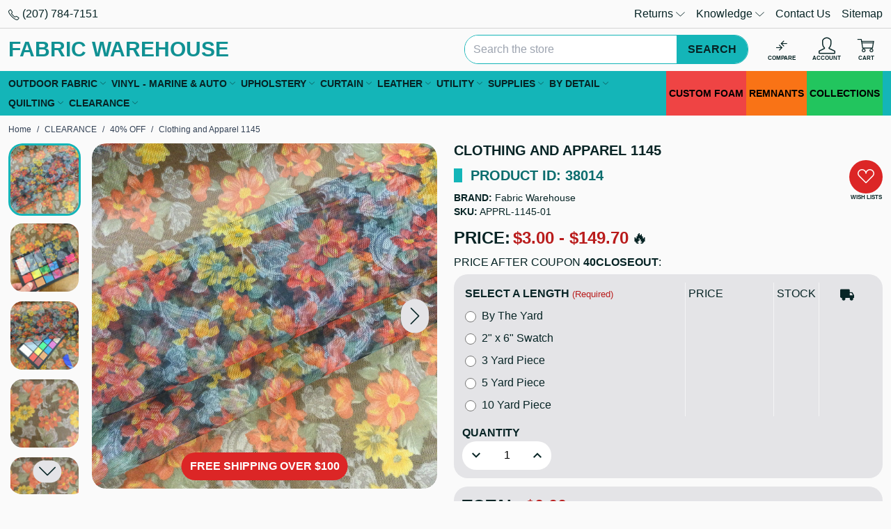

--- FILE ---
content_type: text/html; charset=UTF-8
request_url: https://fabricwarehouse.com/fabric/clothing-and-apparel-1145
body_size: 59244
content:

<!DOCTYPE html>
<html class="no-js" lang="en">
<head>
<title>Clothing and Apparel 1145 - Fabric Warehouse</title>
<link rel="dns-prefetch preconnect" href="https://cdn11.bigcommerce.com/s-z9t2ne" crossorigin><link rel="dns-prefetch preconnect" href="https://fonts.googleapis.com/" crossorigin><link rel="dns-prefetch preconnect" href="https://fonts.gstatic.com/" crossorigin>
<meta property="product:price:amount" content="3" /><meta property="product:price:currency" content="USD" /><meta property="og:url" content="https://fabricwarehouse.com/fabric/clothing-and-apparel-1145" /><meta property="og:site_name" content="Fabric Warehouse" /><meta name="keywords" content="fabric"><meta name="description" content="Description coming soon ."><link rel='canonical' href='https://fabricwarehouse.com/fabric/clothing-and-apparel-1145' /><meta name='platform' content='bigcommerce.stencil' /><meta property="og:type" content="product" />
<meta property="og:title" content="Clothing and Apparel 1145" />
<meta property="og:description" content="Description coming soon ." />
<meta property="og:image" content="https://cdn11.bigcommerce.com/s-z9t2ne/products/38014/images/385014/clothing-and-apparel__77078.1636042327.500.500.jpg?c=2" />
<meta property="og:availability" content="instock" />
<meta property="pinterest:richpins" content="enabled" />

 
<meta name="viewport" content="width=device-width, initial-scale=1">
<style id="fwh-css-preload">:root{--color-primary:#14b5b8;--color-primary-50:#e8f8f8;--color-primary-100:#d0f0f1;--color-primary-200:#a1e1e3;--color-primary-300:#72d3d4;--color-primary-400:#43c4c6;--color-primary-500:#14b5b8;--color-primary-600:#109193;--color-primary-700:#0c6d6e;--color-primary-800:#08484a;--color-primary-900:#042425;--color-primary-950:#021212;--color-secondary:#fff;--color-secondary-darker:#ccc;--color-secondary-dark:#e5e5e5;--color-highlight:#00abc9;--color-highlight-darker:#008ba3;--color-highlight-dark:#009cb7;--color-error:#e64845;--color-error-light:#fdd;--color-info:#2cb0e8;--color-info-light:#e9f7fc;--color-success:#36b35b;--color-success-light:#eaf7ee;--color-warning:#e8932c;--color-warning-light:#fcf4e9;--color-text-default:#072425;--color-text-default-hover:#0f494a;--color-text-default-active:#0f494a;--color-text-secondary:#0f494a;--color-text-secondary-hover:#135c5d;--color-text-secondary-active:#135c5d;--color-text-link:#006466;--color-text-link-hover:#109193;--color-text-link-active:#109193;--border-radius:20px}*,:after,:before{--tw-border-spacing-x:0;--tw-border-spacing-y:0;--tw-translate-x:0;--tw-translate-y:0;--tw-rotate:0;--tw-skew-x:0;--tw-skew-y:0;--tw-scale-x:1;--tw-scale-y:1;--tw-pan-x: ;--tw-pan-y: ;--tw-pinch-zoom: ;--tw-scroll-snap-strictness:proximity;--tw-gradient-from-position: ;--tw-gradient-via-position: ;--tw-gradient-to-position: ;--tw-ordinal: ;--tw-slashed-zero: ;--tw-numeric-figure: ;--tw-numeric-spacing: ;--tw-numeric-fraction: ;--tw-ring-inset: ;--tw-ring-offset-width:0px;--tw-ring-offset-color:#fff;--tw-ring-color:rgba(59,130,246,.5);--tw-ring-offset-shadow:0 0 #0000;--tw-ring-shadow:0 0 #0000;--tw-shadow:0 0 #0000;--tw-shadow-colored:0 0 #0000;--tw-blur: ;--tw-brightness: ;--tw-contrast: ;--tw-grayscale: ;--tw-hue-rotate: ;--tw-invert: ;--tw-saturate: ;--tw-sepia: ;--tw-drop-shadow: ;--tw-backdrop-blur: ;--tw-backdrop-brightness: ;--tw-backdrop-contrast: ;--tw-backdrop-grayscale: ;--tw-backdrop-hue-rotate: ;--tw-backdrop-invert: ;--tw-backdrop-opacity: ;--tw-backdrop-saturate: ;--tw-backdrop-sepia: ;--tw-contain-size: ;--tw-contain-layout: ;--tw-contain-paint: ;--tw-contain-style: }::backdrop{--tw-border-spacing-x:0;--tw-border-spacing-y:0;--tw-translate-x:0;--tw-translate-y:0;--tw-rotate:0;--tw-skew-x:0;--tw-skew-y:0;--tw-scale-x:1;--tw-scale-y:1;--tw-pan-x: ;--tw-pan-y: ;--tw-pinch-zoom: ;--tw-scroll-snap-strictness:proximity;--tw-gradient-from-position: ;--tw-gradient-via-position: ;--tw-gradient-to-position: ;--tw-ordinal: ;--tw-slashed-zero: ;--tw-numeric-figure: ;--tw-numeric-spacing: ;--tw-numeric-fraction: ;--tw-ring-inset: ;--tw-ring-offset-width:0px;--tw-ring-offset-color:#fff;--tw-ring-color:rgba(59,130,246,.5);--tw-ring-offset-shadow:0 0 #0000;--tw-ring-shadow:0 0 #0000;--tw-shadow:0 0 #0000;--tw-shadow-colored:0 0 #0000;--tw-blur: ;--tw-brightness: ;--tw-contrast: ;--tw-grayscale: ;--tw-hue-rotate: ;--tw-invert: ;--tw-saturate: ;--tw-sepia: ;--tw-drop-shadow: ;--tw-backdrop-blur: ;--tw-backdrop-brightness: ;--tw-backdrop-contrast: ;--tw-backdrop-grayscale: ;--tw-backdrop-hue-rotate: ;--tw-backdrop-invert: ;--tw-backdrop-opacity: ;--tw-backdrop-saturate: ;--tw-backdrop-sepia: ;--tw-contain-size: ;--tw-contain-layout: ;--tw-contain-paint: ;--tw-contain-style: }*,:after,:before{border:0 solid #e5e7eb;box-sizing:border-box}:after,:before{--tw-content:""}:host,html{line-height:1.5;-webkit-text-size-adjust:100%;font-family:ui-sans-serif,system-ui,sans-serif,Apple Color Emoji,Segoe UI Emoji,Segoe UI Symbol,Noto Color Emoji;font-feature-settings:normal;font-variation-settings:normal;-moz-tab-size:4;tab-size:4;-webkit-tap-highlight-color:transparent}body{line-height:inherit;margin:0}hr{border-top-width:1px;color:inherit;height:0}abbr:where([title]){text-decoration:underline dotted}h1,h2,h3,h4,h5,h6{font-size:inherit;font-weight:inherit}a{color:inherit;text-decoration:inherit}b,strong{font-weight:bolder}code,kbd,pre,samp{font-family:ui-monospace,SFMono-Regular,Menlo,Monaco,Consolas,Liberation Mono,Courier New,monospace;font-feature-settings:normal;font-size:1em;font-variation-settings:normal}small{font-size:80%}sub,sup{font-size:75%;line-height:0;position:relative;vertical-align:baseline}sub{bottom:-.25em}sup{top:-.5em}table{border-collapse:collapse;border-color:inherit;text-indent:0}button,input,optgroup,select,textarea{color:inherit;font-family:inherit;font-feature-settings:inherit;font-size:100%;font-variation-settings:inherit;font-weight:inherit;letter-spacing:inherit;line-height:inherit;margin:0;padding:0}button,select{text-transform:none}button,input:where([type=button]),input:where([type=reset]),input:where([type=submit]){-webkit-appearance:button;background-color:transparent;background-image:none}:-moz-focusring{outline:auto}:-moz-ui-invalid{box-shadow:none}progress{vertical-align:baseline}::-webkit-inner-spin-button,::-webkit-outer-spin-button{height:auto}[type=search]{-webkit-appearance:textfield;outline-offset:-2px}::-webkit-search-decoration{-webkit-appearance:none}::-webkit-file-upload-button{-webkit-appearance:button;font:inherit}summary{display:list-item}blockquote,dd,dl,figure,h1,h2,h3,h4,h5,h6,hr,p,pre{margin:0}fieldset{margin:0}fieldset,legend{padding:0}menu,ol,ul{list-style:none;margin:0;padding:0}dialog{padding:0}textarea{resize:vertical}input::placeholder,textarea::placeholder{color:#9ca3af;opacity:1}:disabled{cursor:default}audio,canvas,embed,iframe,img,object,svg,video{display:block;vertical-align:middle}img,video{height:auto;max-width:100%}[hidden]:where(:not([hidden=until-found])){display:none}.container{width:100%}@media (min-width:480px){.container{max-width:480px}}@media (min-width:640px){.container{max-width:640px}}@media (min-width:768px){.container{max-width:768px}}@media (min-width:1024px){.container{max-width:1024px}}@media (min-width:1280px){.container{max-width:1280px}}@media (min-width:1366px){.container{max-width:1366px}}@media (min-width:1536px){.container{max-width:1536px}}.sr-only{height:1px;margin:-1px;overflow:hidden;padding:0;position:absolute;width:1px;clip:rect(0,0,0,0);border-width:0;white-space:nowrap}.pointer-events-none{pointer-events:none}.pointer-events-auto{pointer-events:auto}.visible{visibility:visible}.fixed{position:fixed}.absolute{position:absolute}.relative{position:relative}.sticky{position:sticky}.inset-x-0{left:0;right:0}.inset-y-0{bottom:0;top:0}.bottom-0{bottom:0}.bottom-10{bottom:2.5rem}.bottom-3{bottom:.75rem}.end-0{inset-inline-end:0}.left-0{left:0}.left-1\/2{left:50%}.left-10{left:2.5rem}.left-3{left:.75rem}.right-0{right:0}.right-1{right:.25rem}.right-12{right:3rem}.right-2{right:.5rem}.right-3{right:.75rem}.right-4{right:1rem}.top-0{top:0}.top-1\/2{top:50%}.top-2{top:.5rem}.top-3{top:.75rem}.top-full{top:100%}.z-50{z-index:50}.z-\[1000\]{z-index:1000}.z-\[2000\]{z-index:2000}.z-\[2100\]{z-index:2100}.z-\[500\]{z-index:500}.order-first{order:-9999}.float-left{float:left}.clear-left{clear:left}.clear-both{clear:both}.-m-1{margin:-.25rem}.m-0{margin:0}.m-auto{margin:auto}.-mx-1{margin-left:-.25rem;margin-right:-.25rem}.-mx-2{margin-left:-.5rem;margin-right:-.5rem}.-mx-3{margin-left:-.75rem;margin-right:-.75rem}.mx-auto{margin-left:auto;margin-right:auto}.my-3{margin-bottom:.75rem;margin-top:.75rem}.my-auto{margin-bottom:auto;margin-top:auto}.-ml-2{margin-left:-.5rem}.-mr-2{margin-right:-.5rem}.-mt-2{margin-top:-.5rem}.mb-1{margin-bottom:.25rem}.mb-2{margin-bottom:.5rem}.mb-3{margin-bottom:.75rem}.mb-4{margin-bottom:1rem}.mb-5{margin-bottom:1.25rem}.mb-6{margin-bottom:1.5rem}.ml-1{margin-left:.25rem}.ml-3{margin-left:.75rem}.ml-auto{margin-left:auto}.mr-1{margin-right:.25rem}.mr-2{margin-right:.5rem}.mr-3{margin-right:.75rem}.mt-1{margin-top:.25rem}.mt-2{margin-top:.5rem}.mt-3{margin-top:.75rem}.mt-6{margin-top:1.5rem}.mt-8{margin-top:2rem}.block{display:block}.inline-block{display:inline-block}.inline{display:inline}.flex{display:flex}.inline-flex{display:inline-flex}.table{display:table}.grid{display:grid}.contents{display:contents}.hidden{display:none}.h-1{height:.25rem}.h-12{height:3rem}.h-14{height:3.5rem}.h-16{height:4rem}.h-3{height:.75rem}.h-4{height:1rem}.h-5{height:1.25rem}.h-6{height:1.5rem}.h-64{height:16rem}.h-8{height:2rem}.h-auto{height:auto}.h-full{height:100%}.max-h-20{max-height:5rem}.max-h-\[70vh\]{max-height:70vh}.max-h-\[90\%\]{max-height:90%}.max-h-\[90vh\]{max-height:90vh}.min-h-8{min-height:2rem}.min-h-9{min-height:2.25rem}.w-1\/5{width:20%}.w-1\/6{width:16.666667%}.w-12{width:3rem}.w-14{width:3.5rem}.w-16{width:4rem}.w-2\/12{width:16.666667%}.w-20{width:5rem}.w-3{width:.75rem}.w-3\/12{width:25%}.w-32{width:8rem}.w-36{width:9rem}.w-4{width:1rem}.w-4\/12{width:33.333333%}.w-5{width:1.25rem}.w-52{width:13rem}.w-6{width:1.5rem}.w-6\/12{width:50%}.w-64{width:16rem}.w-72{width:18rem}.w-8{width:2rem}.w-8\/12{width:66.666667%}.w-9\/12{width:75%}.w-\[1\%\]{width:1%}.w-\[calc\(100\%-30px\)\]{width:calc(100% - 30px)}.w-auto{width:auto}.w-full{width:100%}.min-w-32{min-width:8rem}.min-w-5{min-width:1.25rem}.min-w-52{min-width:13rem}.min-w-8{min-width:2rem}.min-w-9{min-width:2.25rem}.max-w-20{max-width:5rem}.max-w-3xl{max-width:48rem}.max-w-40{max-width:10rem}.max-w-5xl{max-width:64rem}.max-w-full{max-width:100%}.max-w-lg{max-width:32rem}.max-w-md{max-width:28rem}.max-w-none{max-width:none}.flex-1{flex:1 1 0%}.flex-initial{flex:0 1 auto}.shrink-0{flex-shrink:0}.grow{flex-grow:1}.grow-0{flex-grow:0}.border-collapse{border-collapse:collapse}.origin-center{transform-origin:center}.-translate-x-1\/2{--tw-translate-x:-50%}.-translate-x-1\/2,.-translate-x-full{transform:translate(var(--tw-translate-x),var(--tw-translate-y)) rotate(var(--tw-rotate)) skewX(var(--tw-skew-x)) skewY(var(--tw-skew-y)) scaleX(var(--tw-scale-x)) scaleY(var(--tw-scale-y))}.-translate-x-full{--tw-translate-x:-100%}.-translate-y-1\/2{--tw-translate-y:-50%}.-translate-y-1\/2,.translate-x-\[-50\%\]{transform:translate(var(--tw-translate-x),var(--tw-translate-y)) rotate(var(--tw-rotate)) skewX(var(--tw-skew-x)) skewY(var(--tw-skew-y)) scaleX(var(--tw-scale-x)) scaleY(var(--tw-scale-y))}.translate-x-\[-50\%\]{--tw-translate-x:-50%}.translate-x-full{--tw-translate-x:100%}.translate-x-full,.translate-y-1\/2{transform:translate(var(--tw-translate-x),var(--tw-translate-y)) rotate(var(--tw-rotate)) skewX(var(--tw-skew-x)) skewY(var(--tw-skew-y)) scaleX(var(--tw-scale-x)) scaleY(var(--tw-scale-y))}.translate-y-1\/2{--tw-translate-y:50%}.translate-y-\[-50\%\]{--tw-translate-y:-50%}.-rotate-90,.translate-y-\[-50\%\]{transform:translate(var(--tw-translate-x),var(--tw-translate-y)) rotate(var(--tw-rotate)) skewX(var(--tw-skew-x)) skewY(var(--tw-skew-y)) scaleX(var(--tw-scale-x)) scaleY(var(--tw-scale-y))}.-rotate-90{--tw-rotate:-90deg}.rotate-45{--tw-rotate:45deg}.rotate-45,.transform{transform:translate(var(--tw-translate-x),var(--tw-translate-y)) rotate(var(--tw-rotate)) skewX(var(--tw-skew-x)) skewY(var(--tw-skew-y)) scaleX(var(--tw-scale-x)) scaleY(var(--tw-scale-y))}@keyframes spin{to{transform:rotate(1turn)}}.animate-spin{animation:spin 1s linear infinite}.cursor-ew-resize{cursor:ew-resize}.cursor-pointer{cursor:pointer}.cursor-zoom-in{cursor:zoom-in}.touch-none{touch-action:none}.select-none{user-select:none}.resize{resize:both}.list-inside{list-style-position:inside}.list-decimal{list-style-type:decimal}.list-disc{list-style-type:disc}.appearance-none{appearance:none}.flex-col{flex-direction:column}.flex-wrap{flex-wrap:wrap}.content-center{align-content:center}.content-start{align-content:flex-start}.items-start{align-items:flex-start}.items-center{align-items:center}.justify-center{justify-content:center}.justify-stretch{justify-content:stretch}.gap-3{gap:.75rem}.divide-x>:not([hidden])~:not([hidden]){--tw-divide-x-reverse:0;border-left-width:calc(1px*(1 - var(--tw-divide-x-reverse)));border-right-width:calc(1px*var(--tw-divide-x-reverse))}.divide-y>:not([hidden])~:not([hidden]){--tw-divide-y-reverse:0;border-bottom-width:calc(1px*var(--tw-divide-y-reverse));border-top-width:calc(1px*(1 - var(--tw-divide-y-reverse)))}.divide-black\/15>:not([hidden])~:not([hidden]){border-color:rgba(0,0,0,.15)}.self-center{align-self:center}.overflow-auto{overflow:auto}.overflow-hidden,.truncate{overflow:hidden}.truncate{text-overflow:ellipsis}.truncate,.whitespace-nowrap{white-space:nowrap}.text-nowrap{text-wrap:nowrap}.\!rounded-none{border-radius:0!important}.rounded{border-radius:.25rem}.rounded-\[9999px\],.rounded-full{border-radius:9999px}.rounded-global{border-radius:var(--border-radius)}.rounded-lg{border-radius:.5rem}.rounded-t-global{border-top-left-radius:var(--border-radius);border-top-right-radius:var(--border-radius)}.border{border-width:1px}.border-\[3px\]{border-width:3px}.border-x{border-left-width:1px;border-right-width:1px}.border-b{border-bottom-width:1px}.border-l{border-left-width:1px}.border-t{border-top-width:1px}.border-dashed{border-style:dashed}.border-amber-500{border-color:#f59e0b}.border-black{border-color:#000}.border-black\/15{border-color:rgba(0,0,0,.15)}.border-green-500{border-color:#22c55e}.border-primary{border-color:var(--color-primary)}.border-red-500{border-color:#ef4444}.border-sky-500{border-color:#0ea5e9}.border-transparent{border-color:transparent}.border-white{border-color:#fff}.border-zinc-100{border-color:#f4f4f5}.\!bg-transparent{background-color:transparent!important}.bg-\[\#14b5b8\]{background-color:#14b5b8}.bg-amber-100{background-color:#fef3c7}.bg-amber-500{background-color:#f59e0b}.bg-black{background-color:#000}.bg-black\/30{background-color:rgba(0,0,0,.3)}.bg-black\/50{background-color:rgba(0,0,0,.5)}.bg-black\/80{background-color:rgba(0,0,0,.8)}.bg-green-100{background-color:#dcfce7}.bg-green-500{background-color:#22c55e}.bg-orange-500{background-color:#f97316}.bg-primary{background-color:var(--color-primary)}.bg-primary-100{background-color:var(--color-primary-100)}.bg-red-100{background-color:#fee2e2}.bg-red-500{background-color:#ef4444}.bg-red-600{background-color:#dc2626}.bg-sky-100{background-color:#e0f2fe}.bg-sky-500{background-color:#0ea5e9}.bg-slate-100{background-color:#f1f5f9}.bg-white{background-color:#fff}.bg-white\/50{background-color:hsla(0,0%,100%,.5)}.bg-zinc-100{background-color:#f4f4f5}.bg-zinc-200{background-color:#e4e4e7}.bg-zinc-50{background-color:#fafafa}.fill-white{fill:#fff}.p-1{padding:.25rem}.p-2{padding:.5rem}.p-3{padding:.75rem}.p-4{padding:1rem}.p-6{padding:1.5rem}.px-1{padding-left:.25rem;padding-right:.25rem}.px-2{padding-left:.5rem;padding-right:.5rem}.px-3{padding-left:.75rem;padding-right:.75rem}.px-4{padding-left:1rem;padding-right:1rem}.px-5{padding-left:1.25rem;padding-right:1.25rem}.px-8{padding-left:2rem;padding-right:2rem}.py-1{padding-bottom:.25rem;padding-top:.25rem}.py-2{padding-bottom:.5rem;padding-top:.5rem}.py-3{padding-bottom:.75rem;padding-top:.75rem}.py-4{padding-bottom:1rem;padding-top:1rem}.py-6{padding-bottom:1.5rem;padding-top:1.5rem}.pb-1{padding-bottom:.25rem}.pb-3{padding-bottom:.75rem}.pl-1{padding-left:.25rem}.pl-2{padding-left:.5rem}.pl-3{padding-left:.75rem}.pl-4{padding-left:1rem}.pr-1{padding-right:.25rem}.pr-2{padding-right:.5rem}.pr-3{padding-right:.75rem}.pr-6{padding-right:1.5rem}.pr-9{padding-right:2.25rem}.text-left{text-align:left}.text-center{text-align:center}.text-right{text-align:right}.align-middle{vertical-align:middle}.text-2xl{font-size:1.5rem;line-height:2rem}.text-3xl{font-size:1.875rem;line-height:2.25rem}.text-4xl{font-size:2.25rem;line-height:2.5rem}.text-\[8px\]{font-size:8px}.text-lg{font-size:1.125rem;line-height:1.75rem}.text-sm{font-size:.875rem;line-height:1.25rem}.text-xl{font-size:1.25rem;line-height:1.75rem}.text-xs{font-size:.75rem;line-height:1rem}.font-bold{font-weight:700}.font-semibold{font-weight:600}.uppercase{text-transform:uppercase}.lowercase{text-transform:lowercase}.capitalize{text-transform:capitalize}.\!leading-none{line-height:1!important}.leading-none{line-height:1}.leading-normal{line-height:1.5}.text-amber-700{color:#b45309}.text-black{color:#000}.text-default{color:var(--color-text-default)}.text-green-700{color:#15803d}.text-link{color:var(--color-text-link)}.text-link-hover{color:var(--color-text-link-hover)}.text-primary{color:var(--color-primary)}.text-primary-600{color:var(--color-primary-600)}.text-primary-700{color:var(--color-primary-700)}.text-red-700{color:#b91c1c}.text-sky-700{color:#0369a1}.text-slate-700{color:#334155}.text-white{color:#fff}.text-yellow-500{color:#eab308}.underline{text-decoration-line:underline}.line-through{text-decoration-line:line-through}.decoration-4{text-decoration-thickness:4px}.opacity-0{opacity:0}.shadow{--tw-shadow:0 1px 3px 0 rgba(0,0,0,.1),0 1px 2px -1px rgba(0,0,0,.1);--tw-shadow-colored:0 1px 3px 0 var(--tw-shadow-color),0 1px 2px -1px var(--tw-shadow-color)}.shadow,.shadow-2xl{box-shadow:var(--tw-ring-offset-shadow,0 0 #0000),var(--tw-ring-shadow,0 0 #0000),var(--tw-shadow)}.shadow-2xl{--tw-shadow:0 25px 50px -12px rgba(0,0,0,.25);--tw-shadow-colored:0 25px 50px -12px var(--tw-shadow-color)}.shadow-lg{--tw-shadow:0 10px 15px -3px rgba(0,0,0,.1),0 4px 6px -4px rgba(0,0,0,.1);--tw-shadow-colored:0 10px 15px -3px var(--tw-shadow-color),0 4px 6px -4px var(--tw-shadow-color)}.shadow-lg,.shadow-md{box-shadow:var(--tw-ring-offset-shadow,0 0 #0000),var(--tw-ring-shadow,0 0 #0000),var(--tw-shadow)}.shadow-md{--tw-shadow:0 4px 6px -1px rgba(0,0,0,.1),0 2px 4px -2px rgba(0,0,0,.1);--tw-shadow-colored:0 4px 6px -1px var(--tw-shadow-color),0 2px 4px -2px var(--tw-shadow-color)}.outline-none{outline:2px solid transparent;outline-offset:2px}.filter{filter:var(--tw-blur) var(--tw-brightness) var(--tw-contrast) var(--tw-grayscale) var(--tw-hue-rotate) var(--tw-invert) var(--tw-saturate) var(--tw-sepia) var(--tw-drop-shadow)}.backdrop-blur{--tw-backdrop-blur:blur(8px);-webkit-backdrop-filter:var(--tw-backdrop-blur) var(--tw-backdrop-brightness) var(--tw-backdrop-contrast) var(--tw-backdrop-grayscale) var(--tw-backdrop-hue-rotate) var(--tw-backdrop-invert) var(--tw-backdrop-opacity) var(--tw-backdrop-saturate) var(--tw-backdrop-sepia);backdrop-filter:var(--tw-backdrop-blur) var(--tw-backdrop-brightness) var(--tw-backdrop-contrast) var(--tw-backdrop-grayscale) var(--tw-backdrop-hue-rotate) var(--tw-backdrop-invert) var(--tw-backdrop-opacity) var(--tw-backdrop-saturate) var(--tw-backdrop-sepia)}.transition-all{transition-duration:.15s;transition-property:all;transition-timing-function:cubic-bezier(.4,0,.2,1)}body,html{color:#072425;font-family:Roboto,Tahoma,Arial,Helvetica,Ubuntu,Segoe UI,sans-serif;font-size:1rem}a{-webkit-transition:color .2s ease;transition:color .2s ease}a:hover{color:var(--color-text-link-hover)}[hidden]{display:none!important}[role=button],button{cursor:pointer;pointer-events:all}button:disabled{pointer-events:none!important}.clearfix:after,.clearfix:before{clear:both;content:"";display:table;width:100%}.heading-bullet{display:-webkit-box;display:-ms-flexbox;display:flex}.heading-bullet:before{content:" ";display:inline-block;-webkit-box-flex:0;background:#14b5b8;-ms-flex:0 0 auto;flex:0 0 auto;margin-right:12px;width:12px}.color-beige{background:linen;color:linen;fill:linen;stroke:#eca;border-color:#eca}.color-black{background:#333;color:#333;fill:#333;stroke:#000;border-color:#000}.color-blue{background:#4a9bff;color:#4a9bff;fill:#4a9bff;stroke:#2a89ff;border-color:#2a89ff}.color-bronze{background:#d7a675;color:#d7a675;fill:#d7a675;stroke:#cd7f32;border-color:#cd7f32}.color-brown{background:#ad8f85;color:#ad8f85;fill:#ad8f85;stroke:#8d6e63;border-color:#8d6e63}.color-gold{background:#fcd700;color:#fcd700;fill:#fcd700;stroke:#dbba00;border-color:#dbba00}.color-gray{background:#bcbebe;color:#bcbebe;fill:#bcbebe;stroke:#aaa;border-color:#aaa}.color-green{background:#6ef797;color:#6ef797;fill:#6ef797;stroke:#3ccd68;border-color:#3ccd68}.color-khaki{background:khaki;color:khaki;fill:khaki;stroke:#e2ce1d;border-color:#e2ce1d}.color-orange{background:#ffac47;color:#ffac47;fill:#ffac47;stroke:#fb971a;border-color:#fb971a}.color-pink{background:#f49ac2;color:#f49ac2;fill:#f49ac2;stroke:#ff75b3;border-color:#ff75b3}.color-purple{background:#9d9df9;color:#9d9df9;fill:#9d9df9;stroke:#8a8af8;border-color:#8a8af8}.color-red{background:#fc8282;color:#fc8282;fill:#fc8282;stroke:#fb6a6a;border-color:#fb6a6a}.color-tan{background:tan;color:tan;fill:tan;stroke:#bf935a;border-color:#bf935a}.color-taupe{background:#beb1ac;color:#beb1ac;fill:#beb1ac;stroke:#b38b6d;border-color:#b38b6d}.color-silver{background:silver;color:silver;fill:silver}.color-silver,.color-white{stroke:#aaa;border-color:#aaa}.color-white{background:#fff;color:#fff;fill:#fff}.color-yellow{background:#fdfd95;color:#fdfd95;fill:#fdfd95;stroke:#e0e000;border-color:#e0e000}.color-clear{border-color:#aaa}.color-ivory{background:ivory;color:ivory;fill:ivory;stroke:#ffffbd;border-color:#ffffbd}.color-multi-color{background:-webkit-gradient(linear,left top,right top,from(red),color-stop(orange),color-stop(#ff0),color-stop(green),color-stop(blue),color-stop(indigo),to(purple));background:linear-gradient(90deg,red,orange,#ff0,green,blue,indigo,purple)}.sale-flag-star,.sale-flag-star:after,.sale-flag-star:before,.sold-out-flag-star,.sold-out-flag-star:after,.sold-out-flag-star:before{content:"";display:block;height:100%;left:0;overflow:visible;position:absolute;top:0;-webkit-transform:scaleX(1) scaleY(1) scaleZ(1);transform:scaleX(1) scaleY(1) scaleZ(1);-webkit-transform-origin:50% 50% 0;transform-origin:50% 50% 0;-webkit-transition:background-color .8s ease;transition:background-color .8s ease;width:100%;z-index:10}.sale-flag-star:before,.sold-out-flag-star:before{-webkit-transform:rotate(30deg) scaleX(1) scaleY(1) scaleZ(1);transform:rotate(30deg) scaleX(1) scaleY(1) scaleZ(1)}.sale-flag-star:after,.sold-out-flag-star:after{-webkit-transform:rotate(60deg) scaleX(1) scaleY(1) scaleZ(1);transform:rotate(60deg) scaleX(1) scaleY(1) scaleZ(1)}.sale-flag-star,.sale-flag-star:after,.sale-flag-star:before,.sold-out-flag-star,.sold-out-flag-star:after,.sold-out-flag-star:before{background:#b91c1c}@font-face{font-display:swap;font-family:icomoon;font-style:normal;font-weight:400;src:url(https://cdn11.bigcommerce.com/s-z9t2ne/stencil/70c56c40-d28b-013e-c715-02e1bc539764/e/bbe4ac90-a77a-013a-68c5-0a2b704a6d44/fonts/icomoon/icomoon.eot?o5mnra);src:url(https://cdn11.bigcommerce.com/s-z9t2ne/stencil/70c56c40-d28b-013e-c715-02e1bc539764/e/bbe4ac90-a77a-013a-68c5-0a2b704a6d44/fonts/icomoon/icomoon.eot?o5mnra#iefix) format("embedded-opentype"),url(https://cdn11.bigcommerce.com/s-z9t2ne/stencil/70c56c40-d28b-013e-c715-02e1bc539764/e/bbe4ac90-a77a-013a-68c5-0a2b704a6d44/fonts/icomoon/icomoon.ttf?o5mnra) format("truetype"),url(https://cdn11.bigcommerce.com/s-z9t2ne/stencil/70c56c40-d28b-013e-c715-02e1bc539764/e/bbe4ac90-a77a-013a-68c5-0a2b704a6d44/fonts/icomoon/icomoon.woff?o5mnra) format("woff"),url(https://cdn11.bigcommerce.com/s-z9t2ne/stencil/70c56c40-d28b-013e-c715-02e1bc539764/e/bbe4ac90-a77a-013a-68c5-0a2b704a6d44/fonts/icomoon/icomoon.svg?o5mnra#icomoon) format("svg")}.icon{display:-webkit-inline-box;display:-ms-inline-flexbox;display:inline-flex;-webkit-box-align:center;-ms-flex-align:center;align-items:center;-webkit-box-pack:center;-ms-flex-pack:center;font-family:icomoon!important;font-style:normal;font-variant:normal;font-weight:400;justify-content:center;line-height:1;text-transform:none;vertical-align:middle;-webkit-font-smoothing:antialiased;-moz-osx-font-smoothing:grayscale}.icon-account:before{content:"\e900"}.icon-add:before{content:"\e901"}.icon-admin-brush:before{color:#3e67f8;content:"\e902"}.icon-admin-close:before{color:#5e637a;content:"\e903"}.icon-admin-edit:before{color:#3e67f8;content:"\e904"}.icon-admin-link:before{color:#3e67f8;content:"\e905"}.icon-admin-tooltip:before{color:#5e637a;content:"\e906"}.icon-arrow-down:before{content:"\e907"}.icon-arrow-left:before{content:"\e908"}.icon-arrow-right:before{content:"\e909"}.icon-arrow-up:before{content:"\e90a"}.icon-card-blank:before{content:"\e90b"}.icon-card-cc:before{content:"\e90c"}.icon-cart:before{content:"\e90d"}.icon-cart-add:before{content:"\e90e"}.icon-catalog:before{content:"\e90f"}.icon-checkmark:before{content:"\e910"}.icon-chevron-down:before{content:"\e911"}.icon-chevron-left:before{content:"\e912"}.icon-chevron-right:before{content:"\e913"}.icon-close:before{content:"\e914"}.icon-compare:before{content:"\e915"}.icon-down-circle:before{content:"\e916"}.icon-up-circle:before{content:"\e917"}.icon-flag:before{content:"\e918"}.icon-left-right-circle:before{content:"\e919"}.icon-printer:before{content:"\e91a"}.icon-envelope:before{content:"\e91d"}.icon-eye:before{content:"\e91e"}.icon-fabric:before{content:"\e91f"}.icon-facebook:before{color:#1778f2;content:"\e920"}.icon-fiber:before{content:"\e921"}.icon-filter:before{content:"\e922"}.icon-gift:before{content:"\e923"}.icon-google:before{content:"\e924"}.icon-grid:before{content:"\e925"}.icon-heart:before{content:"\e926"}.icon-home:before{content:"\e927"}.icon-instagram:before{color:#e4405f;content:"\e928"}.icon-keyboard-arrow-down:before{content:"\e929"}.icon-keyboard-arrow-up:before{content:"\e92a"}.icon-linkedin:before{content:"\e92b"}.icon-list:before{content:"\e92c"}.icon-location:before{content:"\e92d"}.icon-lock:before{content:"\e92e"}.icon-mail:before{content:"\e94f"}.icon-menu:before{content:"\e950"}.icon-more:before{content:"\e951"}.icon-phone:before{content:"\e952"}.icon-pinterest:before{color:#e60023;content:"\e953"}.icon-print:before{content:"\e954"}.icon-remove:before{content:"\e955"}.icon-rss:before{content:"\e956"}.icon-search:before{content:"\e957"}.icon-share:before{content:"\e958"}.icon-star:before{content:"\e959"}.icon-stumbleupon:before{content:"\e95a"}.icon-trash:before{content:"\e95b"}.icon-tumblr:before{content:"\e95c"}.icon-twitter:before{color:#1da1f2;content:"\e95d"}.icon-youtube:before{color:#ee211b;content:"\e95e"}.icon-zoom-in:before{content:"\e95f"}.icon-undo:before{content:"\e965"}.icon-return:before{content:"\e967"}.icon-truck:before{content:"\e9b0"}.before\:block:before{content:var(--tw-content);display:block}.before\:px-2:before{content:var(--tw-content);padding-left:.5rem;padding-right:.5rem}.before\:content-\[\'\/\'\]:before{--tw-content:"/";content:var(--tw-content)}.after\:mt-1:after{content:var(--tw-content);margin-top:.25rem}.after\:block:after{content:var(--tw-content);display:block}.after\:h-1:after{content:var(--tw-content);height:.25rem}.after\:w-20:after{content:var(--tw-content);width:5rem}.after\:bg-primary-700:after{background-color:var(--color-primary-700);content:var(--tw-content)}.after\:bg-zinc-200:after{background-color:#e4e4e7;content:var(--tw-content)}.after\:pt-\[100\%\]:after{content:var(--tw-content);padding-top:100%}.after\:pt-\[60\%\]:after{content:var(--tw-content);padding-top:60%}.after\:pt-\[75\%\]:after{content:var(--tw-content);padding-top:75%}.after\:content-\[\'\'\]:after{--tw-content:"";content:var(--tw-content)}.hover\:scale-110:hover{--tw-scale-x:1.1;--tw-scale-y:1.1;transform:translate(var(--tw-translate-x),var(--tw-translate-y)) rotate(var(--tw-rotate)) skewX(var(--tw-skew-x)) skewY(var(--tw-skew-y)) scaleX(var(--tw-scale-x)) scaleY(var(--tw-scale-y))}.hover\:bg-amber-400:hover{background-color:#fbbf24}.hover\:bg-green-400:hover{background-color:#4ade80}.hover\:bg-orange-400:hover{background-color:#fb923c}.hover\:bg-primary-100:hover{background-color:var(--color-primary-100)}.hover\:bg-primary-400:hover{background-color:var(--color-primary-400)}.hover\:bg-red-400:hover{background-color:#f87171}.hover\:bg-red-500:hover{background-color:#ef4444}.hover\:bg-sky-400:hover{background-color:#38bdf8}.hover\:bg-white:hover{background-color:#fff}.hover\:bg-zinc-100:hover{background-color:#f4f4f5}.hover\:text-default:hover{color:var(--color-text-default)}.hover\:text-link:hover{color:var(--color-text-link)}.hover\:text-link-hover:hover{color:var(--color-text-link-hover)}.hover\:text-primary-600:hover{color:var(--color-primary-600)}.disabled\:opacity-75:disabled{opacity:.75}@media not all and (min-width:768px){.max-md\:rounded-t-global{border-top-left-radius:var(--border-radius);border-top-right-radius:var(--border-radius)}}@media (min-width:480px){.xs\:w-6\/12{width:50%}@media not all and (min-width:1366px){.xs\:max-2xl\:max-w-full{max-width:100%}}}@media (min-width:640px){.sm\:order-10{order:10}.sm\:float-left{float:left}.sm\:mb-0{margin-bottom:0}.sm\:mb-3{margin-bottom:.75rem}.sm\:mr-3{margin-right:.75rem}.sm\:flex{display:flex}.sm\:w-3\/12{width:25%}.sm\:w-4\/12{width:33.333333%}.sm\:w-6\/12{width:50%}.sm\:content-start{align-content:flex-start}.sm\:text-base{font-size:1rem;line-height:1.5rem}}@media (min-width:768px){.md\:sticky{position:sticky}.md\:bottom-3{bottom:.75rem}.md\:left-1\/2{left:50%}.md\:left-auto{left:auto}.md\:right-3{right:.75rem}.md\:right-auto{right:auto}.md\:top-3{top:.75rem}.md\:top-auto{top:auto}.md\:float-right{float:right}.md\:float-left{float:left}.md\:clear-right{clear:right}.md\:m-0{margin:0}.md\:-mx-3{margin-left:-.75rem;margin-right:-.75rem}.md\:mx-0{margin-left:0;margin-right:0}.md\:mb-0{margin-bottom:0}.md\:ml-auto{margin-left:auto}.md\:mr-2{margin-right:.5rem}.md\:mt-12{margin-top:3rem}.md\:block{display:block}.md\:flex{display:flex}.md\:table{display:table}.md\:table-cell{display:table-cell}.md\:table-header-group{display:table-header-group}.md\:table-row-group{display:table-row-group}.md\:table-row{display:table-row}.md\:hidden{display:none}.md\:h-96{height:24rem}.md\:h-auto{height:auto}.md\:w-2\/5{width:40%}.md\:w-24{width:6rem}.md\:w-28{width:7rem}.md\:w-3\/12{width:25%}.md\:w-32{width:8rem}.md\:w-4\/12{width:33.333333%}.md\:w-6\/12{width:50%}.md\:w-8\/12{width:66.666667%}.md\:w-96{width:24rem}.md\:w-\[156px\]{width:156px}.md\:w-auto{width:auto}.md\:max-w-40{max-width:10rem}.md\:flex-1{flex:1 1 0%}.md\:flex-initial{flex:0 1 auto}.md\:-translate-x-1\/2{--tw-translate-x:-50%}.md\:-translate-x-1\/2,.md\:translate-y-0{transform:translate(var(--tw-translate-x),var(--tw-translate-y)) rotate(var(--tw-rotate)) skewX(var(--tw-skew-x)) skewY(var(--tw-skew-y)) scaleX(var(--tw-scale-x)) scaleY(var(--tw-scale-y))}.md\:translate-y-0{--tw-translate-y:0px}.md\:rotate-90{--tw-rotate:90deg;transform:translate(var(--tw-translate-x),var(--tw-translate-y)) rotate(var(--tw-rotate)) skewX(var(--tw-skew-x)) skewY(var(--tw-skew-y)) scaleX(var(--tw-scale-x)) scaleY(var(--tw-scale-y))}.md\:transform-none{transform:none}.md\:content-start{align-content:flex-start}.md\:items-center{align-items:center}.md\:rounded-l-global{border-bottom-left-radius:var(--border-radius);border-top-left-radius:var(--border-radius)}.md\:border-0{border-width:0}.md\:bg-transparent{background-color:transparent}.md\:p-0{padding:0}.md\:px-3{padding-left:.75rem;padding-right:.75rem}.md\:text-center{text-align:center}.md\:text-right{text-align:right}.md\:text-start{text-align:start}.md\:text-3xl{font-size:1.875rem;line-height:2.25rem}.md\:text-4xl{font-size:2.25rem;line-height:2.5rem}.md\:text-xl{font-size:1.25rem;line-height:1.75rem}}@media (min-width:1024px){.lg\:flex{display:flex}.lg\:w-1\/5{width:20%}.lg\:w-3\/12{width:25%}.lg\:w-4\/12{width:33.333333%}.lg\:w-6\/12{width:50%}.lg\:w-8\/12{width:66.666667%}.lg\:text-start{text-align:start}.lg\:text-5xl{font-size:3rem;line-height:1}}@media (min-width:1280px){.xl\:block{display:block}.xl\:flex{display:flex}.xl\:w-1\/5{width:20%}.xl\:w-2\/12{width:16.666667%}.xl\:w-3\/12{width:25%}.xl\:w-6\/12{width:50%}.xl\:pl-6{padding-left:1.5rem}}@media (min-width:1366px){.\32xl\:w-1\/5{width:20%}.\32xl\:w-3\/12{width:25%}.\32xl\:w-4\/12{width:33.333333%}.\32xl\:w-8\/12{width:66.666667%}}@media (min-width:1536px){.\33xl\:-mx-2{margin-left:-.5rem;margin-right:-.5rem}.\33xl\:px-2{padding-left:.5rem;padding-right:.5rem}.\33xl\:text-base{font-size:1rem;line-height:1.5rem}}.\[\&\:hover_i\]\:\!flex:hover i{display:flex!important}.\[\&\>li\]\:mb-6>li{margin-bottom:1.5rem}.\[\&\>li\]\:w-6\/12>li{width:50%}.\[\&\>li\]\:px-3>li{padding-left:.75rem;padding-right:.75rem}@media (min-width:768px){.\[\&\>li\]\:md\:w-4\/12>li{width:33.333333%}}@media (min-width:1280px){.\[\&\>li\]\:xl\:w-3\/12>li{width:25%}}@media (min-width:1366px){.\[\&\>li\]\:2xl\:w-1\/5>li{width:20%}.\[\&\>li\]\:2xl\:w-1\/6>li,.\[\&\>li\]\:2xl\:w-2\/12>li{width:16.666667%}}.\[\&_a\:hover\]\:text-link-hover a:hover{color:var(--color-text-link-hover)}.\[\&_a\]\:rounded-lg a{border-radius:.5rem}.\[\&_a\]\:text-link a{color:var(--color-text-link)}.\[\&_h2\]\:sr-only h2{height:1px;margin:-1px;overflow:hidden;padding:0;position:absolute;width:1px;clip:rect(0,0,0,0);border-width:0;white-space:nowrap}.\[\&_li\]\:p-1 li{padding:.25rem}.\[\&_p\]\:sr-only p,.\[\&_span\]\:sr-only span{height:1px;margin:-1px;overflow:hidden;padding:0;position:absolute;width:1px;clip:rect(0,0,0,0);border-width:0;white-space:nowrap}.\[\&_ul\]\:-m-1 ul{margin:-.25rem}</style>
<link rel="preload" as="image" href="https://cdn11.bigcommerce.com/s-z9t2ne/images/stencil/800w/products/38014/385014/clothing-and-apparel__77078.1636042327.jpg?c=2" fetchpriority="high" />
<link rel="preload" as="image" href="https://cdn11.bigcommerce.com/s-z9t2ne/stencil/70c56c40-d28b-013e-c715-02e1bc539764/e/bbe4ac90-a77a-013a-68c5-0a2b704a6d44/img/loading.svg" />
<script nonce="">
document.documentElement.className = document.documentElement.className.replace('no-js', 'js');
</script>
<script nonce="">
function browserSupportsAllFeatures() {
return window.Promise
&& window.fetch
&& window.URL
&& window.URLSearchParams
&& window.WeakMap
&& window.Proxy
// object-fit support
&& ('objectFit' in document.documentElement.style);
}
function loadScript(src) {
var js = document.createElement('script');
js.src = src;
js.onerror = function () {
console.error('Failed to load polyfill script ' + src);
};
document.head.appendChild(js);
}
if (!browserSupportsAllFeatures()) {
loadScript('https://cdn11.bigcommerce.com/s-z9t2ne/stencil/70c56c40-d28b-013e-c715-02e1bc539764/e/bbe4ac90-a77a-013a-68c5-0a2b704a6d44/dist/theme-bundle.polyfills.js');
}
</script>
<script nonce="">window.consentManagerTranslations = `{"locale":"en","locales":{"consent_manager.data_collection_warning":"en","consent_manager.accept_all_cookies":"en","consent_manager.gdpr_settings":"en","consent_manager.data_collection_preferences":"en","consent_manager.manage_data_collection_preferences":"en","consent_manager.use_data_by_cookies":"en","consent_manager.data_categories_table":"en","consent_manager.allow":"en","consent_manager.accept":"en","consent_manager.deny":"en","consent_manager.dismiss":"en","consent_manager.reject_all":"en","consent_manager.category":"en","consent_manager.purpose":"en","consent_manager.functional_category":"en","consent_manager.functional_purpose":"en","consent_manager.analytics_category":"en","consent_manager.analytics_purpose":"en","consent_manager.targeting_category":"en","consent_manager.advertising_category":"en","consent_manager.advertising_purpose":"en","consent_manager.essential_category":"en","consent_manager.esential_purpose":"en","consent_manager.yes":"en","consent_manager.no":"en","consent_manager.not_available":"en","consent_manager.cancel":"en","consent_manager.save":"en","consent_manager.back_to_preferences":"en","consent_manager.close_without_changes":"en","consent_manager.unsaved_changes":"en","consent_manager.by_using":"en","consent_manager.agree_on_data_collection":"en","consent_manager.change_preferences":"en","consent_manager.cancel_dialog_title":"en","consent_manager.privacy_policy":"en","consent_manager.allow_category_tracking":"en","consent_manager.disallow_category_tracking":"en"},"translations":{"consent_manager.data_collection_warning":"We use cookies (and other similar technologies) to collect data to improve your shopping experience.","consent_manager.accept_all_cookies":"Accept All Cookies","consent_manager.gdpr_settings":"Settings","consent_manager.data_collection_preferences":"Website Data Collection Preferences","consent_manager.manage_data_collection_preferences":"Manage Website Data Collection Preferences","consent_manager.use_data_by_cookies":" uses data collected by cookies and JavaScript libraries to improve your shopping experience.","consent_manager.data_categories_table":"The table below outlines how we use this data by category. To opt out of a category of data collection, select 'No' and save your preferences.","consent_manager.allow":"Allow","consent_manager.accept":"Accept","consent_manager.deny":"Deny","consent_manager.dismiss":"Dismiss","consent_manager.reject_all":"Reject all","consent_manager.category":"Category","consent_manager.purpose":"Purpose","consent_manager.functional_category":"Functional","consent_manager.functional_purpose":"Enables enhanced functionality, such as videos and live chat. If you do not allow these, then some or all of these functions may not work properly.","consent_manager.analytics_category":"Analytics","consent_manager.analytics_purpose":"Provide statistical information on site usage, e.g., web analytics so we can improve this website over time.","consent_manager.targeting_category":"Targeting","consent_manager.advertising_category":"Advertising","consent_manager.advertising_purpose":"Used to create profiles or personalize content to enhance your shopping experience.","consent_manager.essential_category":"Essential","consent_manager.esential_purpose":"Essential for the site and any requested services to work, but do not perform any additional or secondary function.","consent_manager.yes":"Yes","consent_manager.no":"No","consent_manager.not_available":"N/A","consent_manager.cancel":"Cancel","consent_manager.save":"Save","consent_manager.back_to_preferences":"Back to Preferences","consent_manager.close_without_changes":"You have unsaved changes to your data collection preferences. Are you sure you want to close without saving?","consent_manager.unsaved_changes":"You have unsaved changes","consent_manager.by_using":"By using our website, you're agreeing to our","consent_manager.agree_on_data_collection":"By using our website, you're agreeing to the collection of data as described in our ","consent_manager.change_preferences":"You can change your preferences at any time","consent_manager.cancel_dialog_title":"Are you sure you want to cancel?","consent_manager.privacy_policy":"Privacy Policy","consent_manager.allow_category_tracking":"Allow [CATEGORY_NAME] tracking","consent_manager.disallow_category_tracking":"Disallow [CATEGORY_NAME] tracking"}}`;</script>
<script nonce="">
window.lazySizesConfig = window.lazySizesConfig || {};
window.lazySizesConfig.loadMode = 1;
function createLazyActions() {
var isHumanInteraction = false;
var lazyActions = [];
function runLazyActions() {
while (lazyActions.length > 0) {
var fn = lazyActions.shift();
fn();
}
}
function markHumanInteraction() {
if (!isHumanInteraction) {
isHumanInteraction = true;
runLazyActions();
}
}
window.addEventListener('click', markHumanInteraction, { once: true });
window.addEventListener('scroll', markHumanInteraction, { once: true });
window.addEventListener('mousemove', markHumanInteraction, { once: true });
window.addEventListener('touchstart', markHumanInteraction, { once: true });
window.addEventListener('touchmove', markHumanInteraction, { once: true });
window.addEventListener('keydown', markHumanInteraction, { once: true });
return function (fn) {
if (typeof fn !== 'function') return;
if (isHumanInteraction) {
fn();
} else {
lazyActions.push(fn);
}
};
}
var fwhLazyAction = createLazyActions();
function fwhLoadScript(src, async = false, defer = false, appendTo = null) {
var js = document.createElement('script');
js.async = async;
js.defer = defer;
js.src = src;
js.onerror = function () {
console.error('Failed to load script ' + src);
};
(appendTo || document.body || document.head).appendChild(js);
}
function onGoogleSignIn(response) {
var token = response && response.credential
? response.credential
: null;
if (typeof token === 'string') {
window.location.href = `https://portal.fabricwarehouse.com/customer/google/login?token=${encodeURIComponent(token)}`;
}
}
</script>
<script nonce="" async defer src="https://cdn11.bigcommerce.com/s-z9t2ne/stencil/70c56c40-d28b-013e-c715-02e1bc539764/e/bbe4ac90-a77a-013a-68c5-0a2b704a6d44/dist/theme-bundle.head_async.js"></script>
<!-- Start Tracking Code for analytics_googleanalytics -->

<link rel="preconnect" href="https://www.googletagmanager.com" crossorigin />
<link rel="dns-prefetch" href="https://www.googletagmanager.com" crossorigin />
<link rel="preconnect" href="https://analytics.google.com" crossorigin />
<link rel="dns-prefetch" href="https://analytics.google.com" crossorigin />
<link rel="preconnect" href="https://www.clarity.ms" crossorigin />
<link rel="dns-prefetch" href="https://www.clarity.ms" crossorigin />
<link rel="preconnect" href="https://u.clarity.ms" crossorigin />
<link rel="dns-prefetch" href="https://u.clarity.ms" crossorigin />
<link rel="dns-prefetch" href="https://script.clarity.ms" crossorigin />

<!-- End Tracking Code for analytics_googleanalytics -->

<!-- Start Tracking Code for analytics_googleanalytics4 -->

<script data-cfasync="false" async src="https://cdn11.bigcommerce.com/shared/js/google_analytics4_bodl_subscribers-358423becf5d870b8b603a81de597c10f6bc7699.js" integrity="sha256-gtOfJ3Avc1pEE/hx6SKj/96cca7JvfqllWA9FTQJyfI=" crossorigin="anonymous"></script>
<script data-cfasync="false">
  (function () {
    window.dataLayer = window.dataLayer || [];

    function gtag(){
        dataLayer.push(arguments);
    }

    function initGA4(event) {
         function setupGtag() {
            function configureGtag() {
                gtag('js', new Date());
                gtag('set', 'developer_id.dMjk3Nj', true);
                gtag('config', 'G-5GJ7VZ7T5T');
            }

            var script = document.createElement('script');

            script.src = 'https://www.googletagmanager.com/gtag/js?id=G-5GJ7VZ7T5T';
            script.async = true;
            script.onload = configureGtag;

            document.head.appendChild(script);
        }

        setupGtag();

        if (typeof subscribeOnBodlEvents === 'function') {
            subscribeOnBodlEvents('G-5GJ7VZ7T5T', false);
        }

        window.removeEventListener(event.type, initGA4);
    }

    

    var eventName = document.readyState === 'complete' ? 'consentScriptsLoaded' : 'DOMContentLoaded';
    window.addEventListener(eventName, initGA4, false);
  })()
</script>

<!-- End Tracking Code for analytics_googleanalytics4 -->

<!-- Start Tracking Code for analytics_siteverification -->

<meta name="google-site-verification" content="30kWyVcBvMBJrccAORO-biPycfGXysiPIEMyD03yUmI" />
<!-- Start Google Login -->
<meta name="google-signin-scope" content="profile email">
<meta name="google-signin-client_id" content="774246628827-uvlg79958ovm59in2vk6tr8hp24ounep.apps.googleusercontent.com">
<!-- End Google Login -->
<!-- Start BING Tracking -->
<meta name="msvalidate.01" content="CAF4B0516D158E9B180BC933D4C9A89A" />
<!-- End BING Tracking -->


<!-- End Tracking Code for analytics_siteverification -->


<script type="text/javascript"  defer ></script>
<script  async defer></script>
<script type="text/javascript">
var BCData = {"product_attributes":{"sku":"APPRL-1145-01","upc":null,"mpn":null,"gtin":null,"weight":null,"base":false,"image":null,"price":{"without_tax":{"formatted":"$3.00","value":3,"currency":"USD"},"tax_label":"Tax","price_range":{"min":{"without_tax":{"formatted":"$3.00","value":3,"currency":"USD"},"tax_label":"Tax"},"max":{"without_tax":{"formatted":"$149.70","value":149.7,"currency":"USD"},"tax_label":"Tax"}}},"out_of_stock_behavior":"hide_option","out_of_stock_message":"Sorry but we are OUT OF STOCK. If you would like to be notified when this item is back in stock, please email us at fabricwarehouseauburn@gmail.com or call us at 2077847151.","available_modifier_values":[],"available_variant_values":[102136,102137,102138,102139,102140],"in_stock_attributes":[102136,102137,102138,102139,102140],"selected_attributes":[],"stock":null,"instock":true,"stock_message":null,"purchasable":true,"purchasing_message":null,"call_for_price_message":null}};
</script>
<script>
    (function(w,d,t,r,u){var f,n,i;w[u]=w[u]||[],f=function(){var o={ti:"26082799", enableAutoSpaTracking: true};o.q=w[u],w[u]=new UET(o),w[u].push("pageLoad")},n=d.createElement(t),n.src=r,n.async=1,n.onload=n.onreadystatechange=function(){var s=this.readyState;s&&s!=="loaded"&&s!=="complete"||(f(),n.onload=n.onreadystatechange=null)},i=d.getElementsByTagName(t)[0],i.parentNode.insertBefore(n,i)})(window,document,"script","//bat.bing.com/bat.js","uetq");</script>

    
 <script data-cfasync="false" async src="https://microapps.bigcommerce.com/bodl-events/1.9.4/index.js" integrity="sha256-Y0tDj1qsyiKBRibKllwV0ZJ1aFlGYaHHGl/oUFoXJ7Y=" nonce="" crossorigin="anonymous"></script>
 <script data-cfasync="false" nonce="">

 (function() {
    function decodeBase64(base64) {
       const text = atob(base64);
       const length = text.length;
       const bytes = new Uint8Array(length);
       for (let i = 0; i < length; i++) {
          bytes[i] = text.charCodeAt(i);
       }
       const decoder = new TextDecoder();
       return decoder.decode(bytes);
    }
    window.bodl = JSON.parse(decodeBase64("[base64]"));
 })()

 </script>

<script nonce="">
(function () {
    var xmlHttp = new XMLHttpRequest();

    xmlHttp.open('POST', 'https://bes.gcp.data.bigcommerce.com/nobot');
    xmlHttp.setRequestHeader('Content-Type', 'application/json');
    xmlHttp.send('{"store_id":"763108","timezone_offset":"-5.0","timestamp":"2026-01-21T01:44:20.77584400Z","visit_id":"97bd652c-4db1-4e90-a905-7b28bd30b798","channel_id":1}');
})();
</script>

<link href="https://cdn11.bigcommerce.com/s-z9t2ne/product_images/favicon.png?t=1626144597" rel="shortcut icon" />
</head>
<body class="page-product bg-zinc-50">
<div class="border-b border-black/15">
<div class="container xs:max-2xl:max-w-full mx-auto px-3">
<div class="flex -mx-2">
<div class="flex items-center flex-1">
<div>
<a class="block p-2" href="tel:2077847151">
<i class="icon icon-phone" aria-hidden="true"></i> (207) 784-7151
</a>
</div>
</div>
<div class="flex items-center flex-initial">
<div class="hidden md:block" data-x-data="popper">
<a
class="block p-2"
href="https://fabricwarehouse.com/returns-portal/"
data-x-on:click.prevent="popper.toggle"
data-popper="ref"
>Returns <small class="icon icon-chevron-down" aria-hidden="true"></small></a>
<div class="popper" hidden="" data-popper="pop[{placement: 'bottom-start', offset: 10}]">
<div class="popper-content w-64">
<a class="block p-2" href="https://fabricwarehouse.com/shipping-policy/">Shipping  Policy</a>
<a class="block p-2" href="https://fabricwarehouse.com/returns-return-policy/">Returns & Return Policy</a>
<a class="block p-2" href="https://fabricwarehouse.com/returns-portal/">Start A Return</a>
</div>
</div>
</div>
<div class="hidden md:block" data-x-data="popper">
<a
class="block p-2"
href="https://fabricwarehouse.com/returns-portal/"
data-x-on:click.prevent="popper.toggle"
data-popper="ref"
>Knowledge <small class="icon icon-chevron-down" aria-hidden="true"></small></a>
<div class="popper" hidden="" data-popper="pop[{placement: 'bottom-start', offset: 10}]">
<div class="popper-content w-64">
<a class="block p-2" href="https://fabricwarehouse.com/yard-chart/">Yard Chart</a>
<a class="block p-2" href="https://fabricwarehouse.com/privacy-policy/">Privacy Policy</a>
<a class="block p-2" href="https://fabricwarehouse.com/fabric-warehouses-google-application-privacy-policy-terms-of-service/">Google Sign-Up Policy</a>
<a class="block p-2" href="https://fabricwarehouse.com/about-us/">About Us</a>
</div>
</div>
</div>
<div>
<a class="block p-2" href="https://fabricwarehouse.com/contact-us/">Contact Us</a>
</div>
<div>
<a class="block p-2" href="https://fabricwarehouse.com/categories-sitemap/">Sitemap</a>
</div>
</div>
</div>
</div>
</div>
<header class="md:sticky top-0 left-0 right-0 z-[500] bg-zinc-50" role="banner">
<div class="container xs:max-2xl:max-w-full mx-auto px-3">
<div class="md:flex md:items-center py-1 -mx-2">
<div class="flex-1 px-2 py-1 text-center border-b border-black/15 md:text-start md:border-0">
<a href="https://fabricwarehouse.com/" class="inline-block" data-header-logo-link>
<span class="text-3xl uppercase font-bold text-primary-600">Fabric Warehouse</span>
</a>
</div>
<div class="flex-initial mt-3 px-2 w-full md:m-0 md:w-4/12">
<form class="w-full" action="/search.php">
<label class="sr-only" for="search_query_adv__header">Search Keyword:</label>
<div class="relative flex border rounded-global overflow-hidden border-primary" data-x-data="search_box_refinement" data-suffix="__header">
<input
class="flex-1 appearance-none py-2 px-3 text-black leading-normal outline-none"
id="search_query_adv__header"
name="search_query_adv"
value=""
placeholder="Search the store"
/>
<button
class="inline-flex items-center justify-center font-bold uppercase rounded-global transition-all disabled:opacity-75 border-primary bg-primary hover:bg-primary-400 text-default hover:text-default px-4 py-2 !rounded-none"
type="submit"
>Search</button>
</div>
</form>
</div>
<div class="hidden md:block flex-initial px-2">
<nav class="flex items-center">
<ul class="flex items-center">
<li class="pl-1 pr-1"
data-x-data="{}"
data-x-tooltip="{}"
data-x-effect="$store.comparisons.length > 0 && (show(3000))"
>
<a class="relative block p-2 text-center"
href="/compare"
aria-label="Compare"
data-x-data="{comparisons: []}"
data-x-modelable="comparisons"
data-x-model="$store.comparisons"
data-x-bind:href="comparisons.length > 0 ? ('/compare/' + comparisons.join('/')) : '/compare'"
data-tooltip="ref"
>
<span class="absolute flex items-center justify-center min-w-5 h-5 text-xs font-bold text-white bg-red-600 rounded-full top-0 end-0"
aria-hidden="true"
hidden=""
data-x-bind:hidden="comparisons.length === 0 ? '' : null"
data-x-text="comparisons.length"
></span>
<i class="icon icon-compare text-2xl" aria-hidden="true"></i>
<span class="block uppercase text-[8px] font-bold">Compare</span>
</a>
<div class="popper"
aria-hidden="true"
hidden=""
data-tooltip="pop[{placement: 'bottom'}]"
>
<div class="popper-content"
data-x-text="('Compare ' + $store.comparisons.length + ' Items')"
>Compare 0 Items</div>
</div>
</li>
<li class="pl-1 pr-1">
<a class="relative block p-2 text-center"
href="/account.php"
aria-label="Account"
data-x-data=""
data-x-on:click.prevent="$store.account.panel.open = !$store.account.panel.open"
>
<i class="icon icon-account text-2xl" aria-hidden="true"></i>
<span class="block uppercase text-[8px] font-bold">Account</span>
</a>
</li>
<li class="pl-1 pr-1">
<a class="relative block p-2 text-center"
href="/cart.php"
aria-label="Cart with 0 items"
data-x-data="{items:[]}"
data-x-modelable="items"
data-x-model="$store.cart.items"
data-x-on:click.prevent="$store.cart.panel.open = !$store.cart.panel.open"
data-cart-preview
>
<span
class="absolute flex items-center justify-center min-w-5 h-5 text-xs font-bold text-white bg-red-600 rounded-full top-0 end-0"
aria-hidden="true"
data-x-bind:hidden="items.length === 0 ? '' : null"
data-x-text="items.length"
hidden
></span>
<i class="icon icon-cart text-2xl" aria-hidden="true"></i>
<span class="block uppercase text-[8px] font-bold">Cart</span>
</a>
</li>
</ul>
</nav>
</div>
</div>
</div>
<div class="hidden md:block bg-primary" id="menu" data-menu>
<div class="container xs:max-2xl:max-w-full mx-auto px-3">
<div class="relative" data-x-data="{selected: 0, selectedChild: 0, height: 0, $navPagesSub: null}">
<nav class="flex text-sm 3xl:text-base">
<ul class="flex flex-1 flex-wrap -mx-1 py-1 3xl:-mx-2">
<li>
<a class="inline-flex px-1 3xl:px-2 py-1 rounded-global hover:bg-white hover:text-primary-600 font-bold text-nowrap"
href="https://fabricwarehouse.com/marine-patio-fabric/"
aria-label="OUTDOOR FABRIC"
data-x-on:click.prevent="
selectedChild = 0;
const nextId = selected === 1971 ? 0 : 1971;
selected = nextId;
$nextTick(() => { (selected !== nextId) && (selected = nextId) });
"
data-x-bind:class="(selected === 1971) && 'bg-white text-primary-600'"
>OUTDOOR FABRIC<small class="icon icon-chevron-down ml-1 text-[8px]" aria-hidden="true"></small>
</a>
</li>
<li>
<a class="inline-flex px-1 3xl:px-2 py-1 rounded-global hover:bg-white hover:text-primary-600 font-bold text-nowrap"
href="https://fabricwarehouse.com/discount-marine-vinyl-fabrics/"
aria-label="VINYL - MARINE &amp; AUTO"
data-x-on:click.prevent="
selectedChild = 0;
const nextId = selected === 1395 ? 0 : 1395;
selected = nextId;
$nextTick(() => { (selected !== nextId) && (selected = nextId) });
"
data-x-bind:class="(selected === 1395) && 'bg-white text-primary-600'"
>VINYL - MARINE &amp; AUTO<small class="icon icon-chevron-down ml-1 text-[8px]" aria-hidden="true"></small>
</a>
</li>
<li>
<a class="inline-flex px-1 3xl:px-2 py-1 rounded-global hover:bg-white hover:text-primary-600 font-bold text-nowrap"
href="https://fabricwarehouse.com/upholstery-fabrics/"
aria-label="UPHOLSTERY"
data-x-on:click.prevent="
selectedChild = 0;
const nextId = selected === 1686 ? 0 : 1686;
selected = nextId;
$nextTick(() => { (selected !== nextId) && (selected = nextId) });
"
data-x-bind:class="(selected === 1686) && 'bg-white text-primary-600'"
>UPHOLSTERY<small class="icon icon-chevron-down ml-1 text-[8px]" aria-hidden="true"></small>
</a>
</li>
<li>
<a class="inline-flex px-1 3xl:px-2 py-1 rounded-global hover:bg-white hover:text-primary-600 font-bold text-nowrap"
href="https://fabricwarehouse.com/curtain-fabric/"
aria-label="CURTAIN"
data-x-on:click.prevent="
selectedChild = 0;
const nextId = selected === 1685 ? 0 : 1685;
selected = nextId;
$nextTick(() => { (selected !== nextId) && (selected = nextId) });
"
data-x-bind:class="(selected === 1685) && 'bg-white text-primary-600'"
>CURTAIN<small class="icon icon-chevron-down ml-1 text-[8px]" aria-hidden="true"></small>
</a>
</li>
<li>
<a class="inline-flex px-1 3xl:px-2 py-1 rounded-global hover:bg-white hover:text-primary-600 font-bold text-nowrap"
href="https://fabricwarehouse.com/leather/"
aria-label="LEATHER"
data-x-on:click.prevent="
selectedChild = 0;
const nextId = selected === 2188 ? 0 : 2188;
selected = nextId;
$nextTick(() => { (selected !== nextId) && (selected = nextId) });
"
data-x-bind:class="(selected === 2188) && 'bg-white text-primary-600'"
>LEATHER<small class="icon icon-chevron-down ml-1 text-[8px]" aria-hidden="true"></small>
</a>
</li>
<li>
<a class="inline-flex px-1 3xl:px-2 py-1 rounded-global hover:bg-white hover:text-primary-600 font-bold text-nowrap"
href="https://fabricwarehouse.com/utility-fabric/"
aria-label="UTILITY"
data-x-on:click.prevent="
selectedChild = 0;
const nextId = selected === 1484 ? 0 : 1484;
selected = nextId;
$nextTick(() => { (selected !== nextId) && (selected = nextId) });
"
data-x-bind:class="(selected === 1484) && 'bg-white text-primary-600'"
>UTILITY<small class="icon icon-chevron-down ml-1 text-[8px]" aria-hidden="true"></small>
</a>
</li>
<li>
<a class="inline-flex px-1 3xl:px-2 py-1 rounded-global hover:bg-white hover:text-primary-600 font-bold text-nowrap"
href="https://fabricwarehouse.com/non-fabric-supplies/"
aria-label="SUPPLIES"
data-x-on:click.prevent="
selectedChild = 0;
const nextId = selected === 1973 ? 0 : 1973;
selected = nextId;
$nextTick(() => { (selected !== nextId) && (selected = nextId) });
"
data-x-bind:class="(selected === 1973) && 'bg-white text-primary-600'"
>SUPPLIES<small class="icon icon-chevron-down ml-1 text-[8px]" aria-hidden="true"></small>
</a>
</li>
<li>
<a class="inline-flex px-1 3xl:px-2 py-1 rounded-global hover:bg-white hover:text-primary-600 font-bold text-nowrap"
href="https://fabricwarehouse.com/by-details/"
aria-label="BY DETAIL"
data-x-on:click.prevent="
selectedChild = 0;
const nextId = selected === 2001 ? 0 : 2001;
selected = nextId;
$nextTick(() => { (selected !== nextId) && (selected = nextId) });
"
data-x-bind:class="(selected === 2001) && 'bg-white text-primary-600'"
>BY DETAIL<small class="icon icon-chevron-down ml-1 text-[8px]" aria-hidden="true"></small>
</a>
</li>
<li>
<a class="inline-flex px-1 3xl:px-2 py-1 rounded-global hover:bg-white hover:text-primary-600 font-bold text-nowrap"
href="https://fabricwarehouse.com/cotton-quilting-fabrics-by-the-yard/"
aria-label="QUILTING"
data-x-on:click.prevent="
selectedChild = 0;
const nextId = selected === 1918 ? 0 : 1918;
selected = nextId;
$nextTick(() => { (selected !== nextId) && (selected = nextId) });
"
data-x-bind:class="(selected === 1918) && 'bg-white text-primary-600'"
>QUILTING<small class="icon icon-chevron-down ml-1 text-[8px]" aria-hidden="true"></small>
</a>
</li>
<li>
<a class="inline-flex px-1 3xl:px-2 py-1 rounded-global hover:bg-white hover:text-primary-600 font-bold text-nowrap"
href="https://fabricwarehouse.com/clearance/"
aria-label="CLEARANCE"
data-x-on:click.prevent="
selectedChild = 0;
const nextId = selected === 1724 ? 0 : 1724;
selected = nextId;
$nextTick(() => { (selected !== nextId) && (selected = nextId) });
"
data-x-bind:class="(selected === 1724) && 'bg-white text-primary-600'"
>CLEARANCE<small class="icon icon-chevron-down ml-1 text-[8px]" aria-hidden="true"></small>
</a>
</li>
</ul>
<ul class="flex flex-0">
<li>
<a class="inline-flex items-center h-full px-1 3xl:px-2 py-1 text-black hover:text-default font-bold bg-red-500 hover:bg-red-400"
href="https://fabricwarehouse.com/custom-cut-upholstery-foam/"
>CUSTOM FOAM</a>
</li>
<li>
<a class="inline-flex items-center h-full px-1 3xl:px-2 py-1 text-black hover:text-default font-bold bg-orange-500 hover:bg-orange-400"
href="https://fabricwarehouse.com/fabric-collections/fabric-remnants/"
>REMNANTS</a>
</li>
<li>
<a class="inline-flex items-center h-full px-1 3xl:px-2 py-1 text-black hover:text-default font-bold bg-green-500 hover:bg-green-400"
href="https://fabricwarehouse.com/fabric-collections-map/"
>COLLECTIONS</a>
</li>
</ul>
</nav>
<div
class="absolute top-full left-0 right-0 z-50 flex rounded-global overflow-auto mt-2 bg-primary-100"
hidden=""
aria-hidden="true"
tabindex="-1"
data-x-show="selected > 0"
data-x-bind:hidden="selected > 0 ? null : ''"
data-x-on:click.outside="selected = 0; contents = ''"
data-x-lazy="{virtual: '#navPages-' + selected}"
data-x-html-alt="contents"
></div>
</div>
</div>
</div>
<div data-content-region="header_navigation_bottom--global"></div>
</header>
<div data-content-region="header_bottom--global"></div>
<div data-content-region="header_bottom"></div><div id="cc-chat-placeholder" class="h-16 md:h-auto mb-3 md:mb-0"></div>
<div class="mt-3" id="main-content" data-currency-code="USD">
<div class="container xs:max-2xl:max-w-full mx-auto px-3">
<nav aria-label="Breadcrumb">
<ol class="flex overflow-auto text-nowrap text-xs text-slate-700 bg-zinc-100 md:bg-transparent p-3 md:p-0  mb-3 -mx-3 md:mx-0">

<li class="flex ">
<a
href="https://fabricwarehouse.com/"

>
<span aria-label="Home">Home</span>
</a>
</li>
<li class="flex  before:content-['/'] before:block before:px-2">
<a
href="https://fabricwarehouse.com/clearance/"

>
<span aria-label="CLEARANCE">CLEARANCE</span>
</a>
</li>
<li class="flex  before:content-['/'] before:block before:px-2">
<a
href="https://fabricwarehouse.com/40-off/"

>
<span aria-label="40% OFF">40% OFF</span>
</a>
</li>
<li class="flex  before:content-['/'] before:block before:px-2">
<a
href="https://fabricwarehouse.com/fabric/clothing-and-apparel-1145"
aria-current="page"
>
<span aria-label="Clothing and Apparel 1145">Clothing and Apparel 1145</span>
</a>
</li>
</ol>
</nav>
<main>


<main class="productView clearfix -mx-3"
data-event-type="product"
data-entity-id="38014"
data-name="Clothing and Apparel 1145"
data-product-category="
CLEARANCE/40% OFF
"
data-product-brand=""
data-product-price="
3
"
data-product-variant="single-product-option">
<h1 class="px-3 mb-1 md:text-xl uppercase font-semibold !leading-none md:w-6/12 md:float-right">Clothing and Apparel 1145</h1>
<section class="px-3 md:w-6/12 md:float-left clear-left">
<div class="md:flex" data-x-data="{ gallery: null, thumbnail:null }">
<div class="relative mb-2 md:flex-1"
data-x-data="carousel"
data-x-init="$watch('activeSlide', value => { thumbnail && thumbnail.slideTo(value)})"
data-x-effect="gallery = carousel"
data-carousel="{dragable: false}"
>
<div class="w-full h-full rounded-global overflow-hidden">
<div class="flex" data-carousel-track data-x-lightbox="a">
<a class="relative block w-full shrink-0 cursor-zoom-in"
href="https://cdn11.bigcommerce.com/s-z9t2ne/images/stencil/1280w/products/38014/385014/clothing-and-apparel__77078.1636042327.jpg?c=2"
aria-label="Clothing and Apparel 1145"
data-pswp-width="1280"
data-pswp-height="1280"
>
<figure class="relative rounded-global bg-white overflow-hidden after:content-[''] after:block after:pt-[100%]">
<img
src="https://cdn11.bigcommerce.com/s-z9t2ne/images/stencil/800w/products/38014/385014/clothing-and-apparel__77078.1636042327.jpg?c=2"
alt="Clothing and Apparel 1145"
title="Clothing and Apparel 1145"
class="absolute inset-x-0 inset-y-0 block w-full h-auto m-auto"
width="500"
height="500"
/>
</figure>
</a>
<a class="relative block w-full shrink-0 cursor-zoom-in"
href="https://cdn11.bigcommerce.com/s-z9t2ne/images/stencil/1280w/products/38014/385015/clothing-and-apparel__87025.1636042337.jpg?c=2"
aria-label="Clothing and Apparel 1145"
data-pswp-width="1280"
data-pswp-height="1280"
>
<figure class="relative rounded-global bg-white overflow-hidden after:content-[''] after:block after:pt-[100%]">
<img  src="https://cdn11.bigcommerce.com/s-z9t2ne/images/stencil/100w/products/38014/385015/clothing-and-apparel__87025.1636042337.jpg?c=2"
alt="Clothing and Apparel 1145"
title="Clothing and Apparel 1145"
data-sizes="auto"
srcset="https://cdn11.bigcommerce.com/s-z9t2ne/stencil/70c56c40-d28b-013e-c715-02e1bc539764/e/bbe4ac90-a77a-013a-68c5-0a2b704a6d44/img/loading.svg"
data-srcset="https://cdn11.bigcommerce.com/s-z9t2ne/images/stencil/200w/products/38014/385015/clothing-and-apparel__87025.1636042337.jpg?c=2 200w, https://cdn11.bigcommerce.com/s-z9t2ne/images/stencil/400w/products/38014/385015/clothing-and-apparel__87025.1636042337.jpg?c=2 400w, https://cdn11.bigcommerce.com/s-z9t2ne/images/stencil/600w/products/38014/385015/clothing-and-apparel__87025.1636042337.jpg?c=2 600w, https://cdn11.bigcommerce.com/s-z9t2ne/images/stencil/800w/products/38014/385015/clothing-and-apparel__87025.1636042337.jpg?c=2 800w, https://cdn11.bigcommerce.com/s-z9t2ne/images/stencil/1000w/products/38014/385015/clothing-and-apparel__87025.1636042337.jpg?c=2 1000w, https://cdn11.bigcommerce.com/s-z9t2ne/images/stencil/1200w/products/38014/385015/clothing-and-apparel__87025.1636042337.jpg?c=2 1200w"

class="lazyload absolute inset-x-0 inset-y-0 block w-full h-auto m-auto"
loading="lazy"
width="500"
height="500"
fetchpriority="low"

hidden=""
data-x-effect="activeSlide === 1 && $el.removeAttribute('hidden')"

/>
</figure>
</a>
<a class="relative block w-full shrink-0 cursor-zoom-in"
href="https://cdn11.bigcommerce.com/s-z9t2ne/images/stencil/1280w/products/38014/385016/clothing-and-apparel__91978.1636042341.jpg?c=2"
aria-label="Clothing and Apparel 1145"
data-pswp-width="1280"
data-pswp-height="1280"
>
<figure class="relative rounded-global bg-white overflow-hidden after:content-[''] after:block after:pt-[100%]">
<img  src="https://cdn11.bigcommerce.com/s-z9t2ne/images/stencil/100w/products/38014/385016/clothing-and-apparel__91978.1636042341.jpg?c=2"
alt="Clothing and Apparel 1145"
title="Clothing and Apparel 1145"
data-sizes="auto"
srcset="https://cdn11.bigcommerce.com/s-z9t2ne/stencil/70c56c40-d28b-013e-c715-02e1bc539764/e/bbe4ac90-a77a-013a-68c5-0a2b704a6d44/img/loading.svg"
data-srcset="https://cdn11.bigcommerce.com/s-z9t2ne/images/stencil/200w/products/38014/385016/clothing-and-apparel__91978.1636042341.jpg?c=2 200w, https://cdn11.bigcommerce.com/s-z9t2ne/images/stencil/400w/products/38014/385016/clothing-and-apparel__91978.1636042341.jpg?c=2 400w, https://cdn11.bigcommerce.com/s-z9t2ne/images/stencil/600w/products/38014/385016/clothing-and-apparel__91978.1636042341.jpg?c=2 600w, https://cdn11.bigcommerce.com/s-z9t2ne/images/stencil/800w/products/38014/385016/clothing-and-apparel__91978.1636042341.jpg?c=2 800w, https://cdn11.bigcommerce.com/s-z9t2ne/images/stencil/1000w/products/38014/385016/clothing-and-apparel__91978.1636042341.jpg?c=2 1000w, https://cdn11.bigcommerce.com/s-z9t2ne/images/stencil/1200w/products/38014/385016/clothing-and-apparel__91978.1636042341.jpg?c=2 1200w"

class="lazyload absolute inset-x-0 inset-y-0 block w-full h-auto m-auto"
loading="lazy"
width="500"
height="500"
fetchpriority="low"

hidden=""
data-x-effect="activeSlide === 2 && $el.removeAttribute('hidden')"

/>
</figure>
</a>
<a class="relative block w-full shrink-0 cursor-zoom-in"
href="https://cdn11.bigcommerce.com/s-z9t2ne/images/stencil/1280w/products/38014/385017/clothing-and-apparel__77986.1636042346.jpg?c=2"
aria-label="Clothing and Apparel 1145"
data-pswp-width="1280"
data-pswp-height="1280"
>
<figure class="relative rounded-global bg-white overflow-hidden after:content-[''] after:block after:pt-[100%]">
<img  src="https://cdn11.bigcommerce.com/s-z9t2ne/images/stencil/100w/products/38014/385017/clothing-and-apparel__77986.1636042346.jpg?c=2"
alt="Clothing and Apparel 1145"
title="Clothing and Apparel 1145"
data-sizes="auto"
srcset="https://cdn11.bigcommerce.com/s-z9t2ne/stencil/70c56c40-d28b-013e-c715-02e1bc539764/e/bbe4ac90-a77a-013a-68c5-0a2b704a6d44/img/loading.svg"
data-srcset="https://cdn11.bigcommerce.com/s-z9t2ne/images/stencil/200w/products/38014/385017/clothing-and-apparel__77986.1636042346.jpg?c=2 200w, https://cdn11.bigcommerce.com/s-z9t2ne/images/stencil/400w/products/38014/385017/clothing-and-apparel__77986.1636042346.jpg?c=2 400w, https://cdn11.bigcommerce.com/s-z9t2ne/images/stencil/600w/products/38014/385017/clothing-and-apparel__77986.1636042346.jpg?c=2 600w, https://cdn11.bigcommerce.com/s-z9t2ne/images/stencil/800w/products/38014/385017/clothing-and-apparel__77986.1636042346.jpg?c=2 800w, https://cdn11.bigcommerce.com/s-z9t2ne/images/stencil/1000w/products/38014/385017/clothing-and-apparel__77986.1636042346.jpg?c=2 1000w, https://cdn11.bigcommerce.com/s-z9t2ne/images/stencil/1200w/products/38014/385017/clothing-and-apparel__77986.1636042346.jpg?c=2 1200w"

class="lazyload absolute inset-x-0 inset-y-0 block w-full h-auto m-auto"
loading="lazy"
width="500"
height="500"
fetchpriority="low"

hidden=""
data-x-effect="activeSlide === 3 && $el.removeAttribute('hidden')"

/>
</figure>
</a>
<a class="relative block w-full shrink-0 cursor-zoom-in"
href="https://cdn11.bigcommerce.com/s-z9t2ne/images/stencil/1280w/products/38014/385018/clothing-and-apparel__27013.1636042351.jpg?c=2"
aria-label="Clothing and Apparel 1145"
data-pswp-width="1280"
data-pswp-height="1280"
>
<figure class="relative rounded-global bg-white overflow-hidden after:content-[''] after:block after:pt-[100%]">
<img  src="https://cdn11.bigcommerce.com/s-z9t2ne/images/stencil/100w/products/38014/385018/clothing-and-apparel__27013.1636042351.jpg?c=2"
alt="Clothing and Apparel 1145"
title="Clothing and Apparel 1145"
data-sizes="auto"
srcset="https://cdn11.bigcommerce.com/s-z9t2ne/stencil/70c56c40-d28b-013e-c715-02e1bc539764/e/bbe4ac90-a77a-013a-68c5-0a2b704a6d44/img/loading.svg"
data-srcset="https://cdn11.bigcommerce.com/s-z9t2ne/images/stencil/200w/products/38014/385018/clothing-and-apparel__27013.1636042351.jpg?c=2 200w, https://cdn11.bigcommerce.com/s-z9t2ne/images/stencil/400w/products/38014/385018/clothing-and-apparel__27013.1636042351.jpg?c=2 400w, https://cdn11.bigcommerce.com/s-z9t2ne/images/stencil/600w/products/38014/385018/clothing-and-apparel__27013.1636042351.jpg?c=2 600w, https://cdn11.bigcommerce.com/s-z9t2ne/images/stencil/800w/products/38014/385018/clothing-and-apparel__27013.1636042351.jpg?c=2 800w, https://cdn11.bigcommerce.com/s-z9t2ne/images/stencil/1000w/products/38014/385018/clothing-and-apparel__27013.1636042351.jpg?c=2 1000w, https://cdn11.bigcommerce.com/s-z9t2ne/images/stencil/1200w/products/38014/385018/clothing-and-apparel__27013.1636042351.jpg?c=2 1200w"

class="lazyload absolute inset-x-0 inset-y-0 block w-full h-auto m-auto"
loading="lazy"
width="500"
height="500"
fetchpriority="low"

hidden=""
data-x-effect="activeSlide === 4 && $el.removeAttribute('hidden')"

/>
</figure>
</a>
</div>
</div>
<span class="absolute left-3 top-1/2 z-50 -translate-y-1/2 px-2 py-3 rounded-full bg-zinc-200"
aria-hidden="true"
role="button"
data-x-on:click="carousel.slidePrev()"
hidden=""
data-x-bind:hidden="activeSlide <= 0 ? '' : null"
>
<i class="icon icon-arrow-left text-2xl" aria-hidden="true"></i>
</span>
<span class="absolute right-3 top-1/2 z-50 -translate-y-1/2 px-2 py-3 rounded-full bg-zinc-200"
aria-hidden="true"
role="button"
data-x-on:click="carousel.slideNext()"
data-x-bind:hidden="activeSlide >= (5 - 1) ? '' : null"
>
<i class="icon icon-arrow-right text-2xl" aria-hidden="true"></i>
</span>
<div class="absolute bottom-3 left-1/2 -translate-x-1/2 bg-red-600 text-white font-bold py-2 px-3 rounded-global whitespace-nowrap">FREE SHIPPING OVER $100</div>
</div>
<div class="relative md:mr-2 flex-initial order-first md:w-28"
data-x-data="carousel"
data-x-init="$watch('activeSlide', value => {gallery && gallery.slideTo(value)})"
data-x-effect="thumbnail = carousel"
data-carousel="{dragable: false, breakpoints: { 768: { direction: 'vertical' }}}"
>
<div class="w-full h-full rounded-global overflow-hidden">
<ul class="flex -m-1 md:block md:h-96" data-carousel-track>
<li class="relative shrink-0 w-20 md:w-28 p-1">
<figure class="relative border-[3px] border-primary rounded-global overflow-hidden after:content-[''] after:block after:pt-[100%]"
data-x-on:click="carousel.slideTo(0)"
role="button"
data-x-class="{
'border-primary': activeSlide === 0,
'border-transparent': activeSlide !== 0,
}"
>
<img
src="https://cdn11.bigcommerce.com/s-z9t2ne/stencil/70c56c40-d28b-013e-c715-02e1bc539764/e/bbe4ac90-a77a-013a-68c5-0a2b704a6d44/img/loading.svg"
data-src="https://cdn11.bigcommerce.com/s-z9t2ne/images/stencil/100w/products/38014/385014/clothing-and-apparel__77078.1636042327.jpg?c=2"
alt="Clothing and Apparel 1145"
title="Clothing and Apparel 1145"
data-sizes="auto"
class="absolute inset-x-0 inset-y-0 block w-full h-auto m-auto lazyload"
width="100"
height="100"
loading="lazy"
fetchpriority="low"
/>
</figure>
</li>
<li class="relative shrink-0 w-20 md:w-28 p-1">
<figure class="relative border-[3px] border-transparent rounded-global overflow-hidden after:content-[''] after:block after:pt-[100%]"
data-x-on:click="carousel.slideTo(1)"
role="button"
data-x-class="{
'border-primary': activeSlide === 1,
'border-transparent': activeSlide !== 1,
}"
>
<img
src="https://cdn11.bigcommerce.com/s-z9t2ne/stencil/70c56c40-d28b-013e-c715-02e1bc539764/e/bbe4ac90-a77a-013a-68c5-0a2b704a6d44/img/loading.svg"
data-src="https://cdn11.bigcommerce.com/s-z9t2ne/images/stencil/100w/products/38014/385015/clothing-and-apparel__87025.1636042337.jpg?c=2"
alt="Clothing and Apparel 1145"
title="Clothing and Apparel 1145"
data-sizes="auto"
class="absolute inset-x-0 inset-y-0 block w-full h-auto m-auto lazyload"
width="100"
height="100"
loading="lazy"
fetchpriority="low"
/>
</figure>
</li>
<li class="relative shrink-0 w-20 md:w-28 p-1">
<figure class="relative border-[3px] border-transparent rounded-global overflow-hidden after:content-[''] after:block after:pt-[100%]"
data-x-on:click="carousel.slideTo(2)"
role="button"
data-x-class="{
'border-primary': activeSlide === 2,
'border-transparent': activeSlide !== 2,
}"
>
<img
src="https://cdn11.bigcommerce.com/s-z9t2ne/stencil/70c56c40-d28b-013e-c715-02e1bc539764/e/bbe4ac90-a77a-013a-68c5-0a2b704a6d44/img/loading.svg"
data-src="https://cdn11.bigcommerce.com/s-z9t2ne/images/stencil/100w/products/38014/385016/clothing-and-apparel__91978.1636042341.jpg?c=2"
alt="Clothing and Apparel 1145"
title="Clothing and Apparel 1145"
data-sizes="auto"
class="absolute inset-x-0 inset-y-0 block w-full h-auto m-auto lazyload"
width="100"
height="100"
loading="lazy"
fetchpriority="low"
/>
</figure>
</li>
<li class="relative shrink-0 w-20 md:w-28 p-1">
<figure class="relative border-[3px] border-transparent rounded-global overflow-hidden after:content-[''] after:block after:pt-[100%]"
data-x-on:click="carousel.slideTo(3)"
role="button"
data-x-class="{
'border-primary': activeSlide === 3,
'border-transparent': activeSlide !== 3,
}"
>
<img
src="https://cdn11.bigcommerce.com/s-z9t2ne/stencil/70c56c40-d28b-013e-c715-02e1bc539764/e/bbe4ac90-a77a-013a-68c5-0a2b704a6d44/img/loading.svg"
data-src="https://cdn11.bigcommerce.com/s-z9t2ne/images/stencil/100w/products/38014/385017/clothing-and-apparel__77986.1636042346.jpg?c=2"
alt="Clothing and Apparel 1145"
title="Clothing and Apparel 1145"
data-sizes="auto"
class="absolute inset-x-0 inset-y-0 block w-full h-auto m-auto lazyload"
width="100"
height="100"
loading="lazy"
fetchpriority="low"
/>
</figure>
</li>
<li class="relative shrink-0 w-20 md:w-28 p-1">
<figure class="relative border-[3px] border-transparent rounded-global overflow-hidden after:content-[''] after:block after:pt-[100%]"
data-x-on:click="carousel.slideTo(4)"
role="button"
data-x-class="{
'border-primary': activeSlide === 4,
'border-transparent': activeSlide !== 4,
}"
>
<img
src="https://cdn11.bigcommerce.com/s-z9t2ne/stencil/70c56c40-d28b-013e-c715-02e1bc539764/e/bbe4ac90-a77a-013a-68c5-0a2b704a6d44/img/loading.svg"
data-src="https://cdn11.bigcommerce.com/s-z9t2ne/images/stencil/100w/products/38014/385018/clothing-and-apparel__27013.1636042351.jpg?c=2"
alt="Clothing and Apparel 1145"
title="Clothing and Apparel 1145"
data-sizes="auto"
class="absolute inset-x-0 inset-y-0 block w-full h-auto m-auto lazyload"
width="100"
height="100"
loading="lazy"
fetchpriority="low"
/>
</figure>
</li>
</ul>
</div>
<span class="absolute left-3 top-1/2 z-50 -translate-y-1/2 px-1 py-2 rounded-full bg-zinc-200 md:top-3 md:left-1/2 md:translate-y-0 md:-translate-x-1/2 md:rotate-90"
aria-hidden="true"
role="button"
data-x-on:click="carousel.slidePrev()"
hidden=""
data-x-bind:hidden="activeSlide <= 0 ? '' : null"
>
<i class="icon icon-arrow-left text-2xl" aria-hidden="true"></i>
</span>
<span class="absolute right-3 top-1/2 z-50 -translate-y-1/2 px-1 py-2 rounded-full bg-zinc-200 md:top-auto md:right-auto md:bottom-3 md:left-1/2 md:translate-y-0 md:-translate-x-1/2 md:rotate-90"
aria-hidden="true"
role="button"
data-x-on:click="carousel.slideNext()"
data-x-bind:hidden="activeSlide >= (5 - 1) ? '' : null"
>
<i class="icon icon-arrow-right text-2xl" aria-hidden="true"></i>
</span>
</div>
</div>
<div class="flex bg-zinc-200 rounded-lg overflow-hidden mt-3">
<div class="bg-red-600 text-white flex flex-col items-center justify-center p-3 font-bold">
<div>DISCOUNT</div>
<div class="text-4xl">40%</div>
</div>
<div class="p-3 text-center">
<div class="font-bold">CLOSEOUT COUPON</div>
<div class="text-red-700 font-bold text-4xl">40CLOSEOUT</div>
<div>This item is 40% OFF when you use the coupon code <strong>40CLOSEOUT</strong> at checkout</div>
</div>
</div>
</section>
<section class="px-3 md:w-6/12 md:float-right md:clear-right"
data-x-data="{}"
data-x-product="{
product: {
id: 38014,
sku: &quot;APPRL-1145-01&quot;,
name: &quot;Clothing and Apparel 1145&quot;,
url: &quot;https://fabricwarehouse.com/fabric/clothing-and-apparel-1145&quot;,
brand: &quot;Fabric Warehouse&quot;,
category: [&quot;CLEARANCE/40% OFF&quot;],
price: {
with_tax: {&quot;value&quot;: 0, &quot;formatted&quot;: &quot;0.00&quot;, &quot;currency&quot;: &quot;USD&quot;},
without_tax: {&quot;formatted&quot;:&quot;$3.00&quot;,&quot;value&quot;:3,&quot;currency&quot;:&quot;USD&quot;},
},
sale_price: {
with_tax: {&quot;value&quot;: 0, &quot;formatted&quot;: &quot;0.00&quot;, &quot;currency&quot;: &quot;USD&quot;},
without_tax: {&quot;formatted&quot;:&quot;$3.00&quot;,&quot;value&quot;:3,&quot;currency&quot;:&quot;USD&quot;},
},
non_sale_price: {
with_tax: {&quot;value&quot;: 0, &quot;formatted&quot;: &quot;0.00&quot;, &quot;currency&quot;: &quot;USD&quot;},
without_tax: {&quot;formatted&quot;:&quot;$3.00&quot;,&quot;value&quot;:3,&quot;currency&quot;:&quot;USD&quot;},
},
discount_rate: &quot;40&quot;,
shipping_class: &quot;FOLDED&quot;,
stock: 9999999,
sold_by: &quot;&quot;,
bulk_discount_rates: [{&quot;type&quot;:&quot;percent&quot;,&quot;min&quot;:15,&quot;max&quot;:0,&quot;discount&quot;:{&quot;formatted&quot;:&quot;1%&quot;,&quot;value&quot;:1}}],
min_purchase_quantity: 1,
max_purchase_quantity: 0,
quantity: 1,
subtotal: {value: 0, formatted: &quot;0.00&quot;, currency: &quot;USD&quot;},
total: {value: 0, formatted: &quot;0.00&quot;, currency: &quot;USD&quot;},
discount_amount: {value: 0, formatted: &quot;0.00&quot;, currency: &quot;USD&quot;},
coupon_amount: {value: 0, formatted: &quot;0.00&quot;, currency: &quot;USD&quot;},
bulk_discount_amount: {value: 0, formatted: &quot;0.00&quot;, currency: &quot;USD&quot;},
cart_item_id: &quot;&quot;,
error: &quot;&quot;,
is_loading: false
}
}"
data-x-effect="product.cart_item_id && ($store.cart.panel.open = true)"
>
<div class="relative">
<div class="absolute top-full right-0">
<form method="post"
action="/wishlist.php?action&#x3D;add&amp;product_id&#x3D;38014"
class="form form-wishlist form-action"
data-x-data="popper"
>
<span aria-controls="wishlist-dropdown"
aria-expanded="false"
class="inline-block text-center"
role="button"
data-x-on:click.prevent="popper.toggle"
data-popper="ref"
>
<i class="icon icon-heart inline-flex p-3 text-2xl text-white bg-red-600 rounded-full" aria-hidden="true"></i>
<strong class="block uppercase text-[8px]">Wish Lists</strong>
</span>
<div class="popper"
hidden=""
id="wishlist-dropdown"
aria-hidden="true"
data-popper="pop[{placement: 'bottom-end', offset: 10, portal: false}]"
>
<ul class="popper-content w-64 text-center">
<li>
<button class="block w-full p-2 uppercase font-bold" type="submit">Add to My Wish List</button>
</li>
<li>
<a class="block w-full p-2 uppercase font-bold" href="/wishlist.php?action=addwishlist&product_id=38014">Create New Wish List</a>
</li>
</ul>
</div>
</form>
</div>
</div>
<h2 class="mt-3 mb-3 uppercase font-semibold !leading-none text-primary-700 md:text-xl heading-bullet">Product ID: 38014</h2>
<div class="text-sm">
<strong class="uppercase">Brand:</strong>
<a href="https://fabricwarehouse.com/fabric-warehouse/">Fabric Warehouse</a>
</div>
<div class="text-sm">
<strong class="uppercase">SKU:</strong>
<span data-product-sku data-x-text="product.sku">APPRL-1145-01</span>
</div>
<div class="text-sm" hidden>
<strong class="uppercase">UPC:</strong>
<span data-product-upc></span>
</div>
<div class="mt-3">

<div class="rrp-price" hidden>
<span class="font-bold uppercase">
MSRP:
</span>
<span data-product-rrp-price class="text-red-700 font-bold"></span>
</div>
<div class="price">
<span class="text-2xl font-bold uppercase">Price:</span>
<span class="text-2xl font-bold uppercase" hidden>
Now:
</span>
<span data-product-price class="text-red-700 text-2xl font-bold"
data-x-text="product.price.without_tax.formatted"
>$3.00 - $149.70</span>
<del
class="price price--non-sale font-bold uppercase"
data-x-text="product.non_sale_price.without_tax.formatted"
data-x-bind:hidden="product.non_sale_price.without_tax.value === product.price.without_tax.value ? '' : null"
hidden
data-product-non-sale-price-without-tax
>

</del>
<span class="text-2xl">🔥</span>
</div>
<div class="uppercase">
PRICE AFTER COUPON <strong>40CLOSEOUT</strong>:
<strong class="text-red-700 text-2xl font-bold" data-x-text="product.sale_price.without_tax.formatted"></strong>
</div>
</div>
<div class="relative mt-1"
data-x-data="{is_loading: false}"
data-x-modelable="is_loading"
data-x-model="product.is_loading"
>
<form id="form-addToCart"
method="post"
action="https://fabricwarehouse.com/cart.php"
enctype="multipart/form-data"
data-x-init="product.formEl = $el"
data-x-on:submit.prevent="product.service.addToCart($event)"
data-cart-item-add
>
<input type="hidden" name="action" value="add"/>
<input type="hidden" name="product_id" value="38014"/>

<div class="bg-zinc-200 rounded-global p-3">
<div class="mb-3">
<div class="flex flex-col text-nowrap overflow-auto" data-product-attribute="set-radio" role="radiogroup" aria-labelledby="radio-group-label-30776">
<div class="flex">
<label class="flex-1 p-1 min-w-52 overflow-auto" id="radio-group-label-30776">
<strong class="uppercase">Select A Length</strong>
<small class="text-red-700">
(Required)
</small>
</label>
<div class="shrink-0 grow-0 w-32 p-1 border-x border-zinc-100 uppercase"
hidden=""
data-x-bind:hidden="product.price.without_tax.value !== product.sale_price.without_tax.value || false ? null : ''"
>Price</div>
<div class="shrink-0 grow-0 w-32 p-1 border-x border-zinc-100 uppercase"
data-x-text="product.price.without_tax.value === product.sale_price.without_tax.value ? 'Price' : 'Sale Price'"
>Price</div>
<div class="shrink-0 grow-0 w-16 p-1 text-center uppercase">Stock</div>
<div class="shrink-0 grow-0 w-20 p-1 border-l border-zinc-100 text-center">
<i class="icon icon-truck text-xl" aria-hidden="true" title="Shipping" data-x-data="{}" data-x-tooltip="{}"></i>
</div>
</div>
<div class="flex hover:bg-zinc-100 rounded-global"
data-x-data="{
id: 0,
name: &quot;By The Yard&quot;,
sku: '',
parent_sku: '',
price: {
with_tax: {value: 0, formatted: '$0.00'},
without_tax: {value: 0, formatted: '$0.00'},
},
default_non_sale_price: {value: 0, formatted: '$0.00'},
default_price: {value: 0, formatted: '$0.00'},
stock: 10,
instock: true,
inventory_ratio: 0,
shipping_cost: {value: 0, formatted: '$0.00'},
is_default: false,
is_swatch: false,
sold_by: 'Item',
is_initialized: false,
options: [{id: 30776, name: &quot;Select A Length&quot;, value_id: 102136, value_name: &quot;By The Yard&quot; }],
}"
data-x-bind:style="default_non_sale_price.value > 0 ? ('order: ' + parseInt(default_non_sale_price.value, 10)) : ''"
data-x-bind:hidden="instock ? null : ''"

>
<label class="flex-1 p-1 min-w-52 overflow-auto" data-product-attribute-value="102136">
<input
class="inline-block align-middle mr-1 w-4 h-4"
type="radio"
id="attribute_radio_30776_102136"
name="attribute[30776]"
value="102136"
required
autocomplete="off"
data-default-option="false"
data-x-on:change="product.service.handleOptionChange($event, name)"
data-x-lazy.once="product.service.initOption($el, $data)"
data-x-bind:data-default-option="is_default ? 'true' : 'false'"
/>
<span>By The Yard</span>
</label>
<div class="shrink-0 grow-0 w-32 p-1 border-x border-zinc-100"
hidden=""
data-x-bind:hidden="default_non_sale_price.value !== default_price.value || false ? null : ''"
>
<del data-x-text="default_non_sale_price.formatted"></del>
</div>
<div class="shrink-0 grow-0 w-32 p-1 border-x border-zinc-100">
<span class="text-red-700" data-x-text="default_price.formatted"></span>
</div>
<div class="shrink-0 grow-0 w-16 p-1 text-center" data-x-text="stock"></div>
<div class="shrink-0 grow-0 w-20 p-1 border-l border-zinc-100 text-center" data-x-text="shipping_cost.formatted"></div>
</div>
<div class="flex hover:bg-zinc-100 rounded-global"
data-x-data="{
id: 0,
name: &quot;2\&quot; x 6\&quot; Swatch&quot;,
sku: '',
parent_sku: '',
price: {
with_tax: {value: 0, formatted: '$0.00'},
without_tax: {value: 0, formatted: '$0.00'},
},
default_non_sale_price: {value: 0, formatted: '$0.00'},
default_price: {value: 0, formatted: '$0.00'},
stock: 10,
instock: true,
inventory_ratio: 0,
shipping_cost: {value: 0, formatted: '$0.00'},
is_default: false,
is_swatch: false,
sold_by: 'Item',
is_initialized: false,
options: [{id: 30776, name: &quot;Select A Length&quot;, value_id: 102137, value_name: &quot;2\&quot; x 6\&quot; Swatch&quot; }],
}"
data-x-bind:style="default_non_sale_price.value > 0 ? ('order: ' + parseInt(default_non_sale_price.value, 10)) : ''"
data-x-bind:hidden="instock ? null : ''"

>
<label class="flex-1 p-1 min-w-52 overflow-auto" data-product-attribute-value="102137">
<input
class="inline-block align-middle mr-1 w-4 h-4"
type="radio"
id="attribute_radio_30776_102137"
name="attribute[30776]"
value="102137"
required
autocomplete="off"
data-default-option="false"
data-x-on:change="product.service.handleOptionChange($event, name)"
data-x-lazy.once="product.service.initOption($el, $data)"
data-x-bind:data-default-option="is_default ? 'true' : 'false'"
/>
<span>2&quot; x 6&quot; Swatch</span>
</label>
<div class="shrink-0 grow-0 w-32 p-1 border-x border-zinc-100"
hidden=""
data-x-bind:hidden="default_non_sale_price.value !== default_price.value || false ? null : ''"
>
<del data-x-text="default_non_sale_price.formatted"></del>
</div>
<div class="shrink-0 grow-0 w-32 p-1 border-x border-zinc-100">
<span class="text-red-700" data-x-text="default_price.formatted"></span>
</div>
<div class="shrink-0 grow-0 w-16 p-1 text-center" data-x-text="stock"></div>
<div class="shrink-0 grow-0 w-20 p-1 border-l border-zinc-100 text-center" data-x-text="shipping_cost.formatted"></div>
</div>
<div class="flex hover:bg-zinc-100 rounded-global"
data-x-data="{
id: 0,
name: &quot;3 Yard Piece&quot;,
sku: '',
parent_sku: '',
price: {
with_tax: {value: 0, formatted: '$0.00'},
without_tax: {value: 0, formatted: '$0.00'},
},
default_non_sale_price: {value: 0, formatted: '$0.00'},
default_price: {value: 0, formatted: '$0.00'},
stock: 10,
instock: true,
inventory_ratio: 0,
shipping_cost: {value: 0, formatted: '$0.00'},
is_default: false,
is_swatch: false,
sold_by: 'Item',
is_initialized: false,
options: [{id: 30776, name: &quot;Select A Length&quot;, value_id: 102138, value_name: &quot;3 Yard Piece&quot; }],
}"
data-x-bind:style="default_non_sale_price.value > 0 ? ('order: ' + parseInt(default_non_sale_price.value, 10)) : ''"
data-x-bind:hidden="instock ? null : ''"

>
<label class="flex-1 p-1 min-w-52 overflow-auto" data-product-attribute-value="102138">
<input
class="inline-block align-middle mr-1 w-4 h-4"
type="radio"
id="attribute_radio_30776_102138"
name="attribute[30776]"
value="102138"
required
autocomplete="off"
data-default-option="false"
data-x-on:change="product.service.handleOptionChange($event, name)"
data-x-lazy.once="product.service.initOption($el, $data)"
data-x-bind:data-default-option="is_default ? 'true' : 'false'"
/>
<span>3 Yard Piece</span>
</label>
<div class="shrink-0 grow-0 w-32 p-1 border-x border-zinc-100"
hidden=""
data-x-bind:hidden="default_non_sale_price.value !== default_price.value || false ? null : ''"
>
<del data-x-text="default_non_sale_price.formatted"></del>
</div>
<div class="shrink-0 grow-0 w-32 p-1 border-x border-zinc-100">
<span class="text-red-700" data-x-text="default_price.formatted"></span>
</div>
<div class="shrink-0 grow-0 w-16 p-1 text-center" data-x-text="stock"></div>
<div class="shrink-0 grow-0 w-20 p-1 border-l border-zinc-100 text-center" data-x-text="shipping_cost.formatted"></div>
</div>
<div class="flex hover:bg-zinc-100 rounded-global"
data-x-data="{
id: 0,
name: &quot;5 Yard Piece&quot;,
sku: '',
parent_sku: '',
price: {
with_tax: {value: 0, formatted: '$0.00'},
without_tax: {value: 0, formatted: '$0.00'},
},
default_non_sale_price: {value: 0, formatted: '$0.00'},
default_price: {value: 0, formatted: '$0.00'},
stock: 10,
instock: true,
inventory_ratio: 0,
shipping_cost: {value: 0, formatted: '$0.00'},
is_default: false,
is_swatch: false,
sold_by: 'Item',
is_initialized: false,
options: [{id: 30776, name: &quot;Select A Length&quot;, value_id: 102139, value_name: &quot;5 Yard Piece&quot; }],
}"
data-x-bind:style="default_non_sale_price.value > 0 ? ('order: ' + parseInt(default_non_sale_price.value, 10)) : ''"
data-x-bind:hidden="instock ? null : ''"

>
<label class="flex-1 p-1 min-w-52 overflow-auto" data-product-attribute-value="102139">
<input
class="inline-block align-middle mr-1 w-4 h-4"
type="radio"
id="attribute_radio_30776_102139"
name="attribute[30776]"
value="102139"
required
autocomplete="off"
data-default-option="false"
data-x-on:change="product.service.handleOptionChange($event, name)"
data-x-lazy.once="product.service.initOption($el, $data)"
data-x-bind:data-default-option="is_default ? 'true' : 'false'"
/>
<span>5 Yard Piece</span>
</label>
<div class="shrink-0 grow-0 w-32 p-1 border-x border-zinc-100"
hidden=""
data-x-bind:hidden="default_non_sale_price.value !== default_price.value || false ? null : ''"
>
<del data-x-text="default_non_sale_price.formatted"></del>
</div>
<div class="shrink-0 grow-0 w-32 p-1 border-x border-zinc-100">
<span class="text-red-700" data-x-text="default_price.formatted"></span>
</div>
<div class="shrink-0 grow-0 w-16 p-1 text-center" data-x-text="stock"></div>
<div class="shrink-0 grow-0 w-20 p-1 border-l border-zinc-100 text-center" data-x-text="shipping_cost.formatted"></div>
</div>
<div class="flex hover:bg-zinc-100 rounded-global"
data-x-data="{
id: 0,
name: &quot;10 Yard Piece&quot;,
sku: '',
parent_sku: '',
price: {
with_tax: {value: 0, formatted: '$0.00'},
without_tax: {value: 0, formatted: '$0.00'},
},
default_non_sale_price: {value: 0, formatted: '$0.00'},
default_price: {value: 0, formatted: '$0.00'},
stock: 10,
instock: true,
inventory_ratio: 0,
shipping_cost: {value: 0, formatted: '$0.00'},
is_default: false,
is_swatch: false,
sold_by: 'Item',
is_initialized: false,
options: [{id: 30776, name: &quot;Select A Length&quot;, value_id: 102140, value_name: &quot;10 Yard Piece&quot; }],
}"
data-x-bind:style="default_non_sale_price.value > 0 ? ('order: ' + parseInt(default_non_sale_price.value, 10)) : ''"
data-x-bind:hidden="instock ? null : ''"

>
<label class="flex-1 p-1 min-w-52 overflow-auto" data-product-attribute-value="102140">
<input
class="inline-block align-middle mr-1 w-4 h-4"
type="radio"
id="attribute_radio_30776_102140"
name="attribute[30776]"
value="102140"
required
autocomplete="off"
data-default-option="false"
data-x-on:change="product.service.handleOptionChange($event, name)"
data-x-lazy.once="product.service.initOption($el, $data)"
data-x-bind:data-default-option="is_default ? 'true' : 'false'"
/>
<span>10 Yard Piece</span>
</label>
<div class="shrink-0 grow-0 w-32 p-1 border-x border-zinc-100"
hidden=""
data-x-bind:hidden="default_non_sale_price.value !== default_price.value || false ? null : ''"
>
<del data-x-text="default_non_sale_price.formatted"></del>
</div>
<div class="shrink-0 grow-0 w-32 p-1 border-x border-zinc-100">
<span class="text-red-700" data-x-text="default_price.formatted"></span>
</div>
<div class="shrink-0 grow-0 w-16 p-1 text-center" data-x-text="stock"></div>
<div class="shrink-0 grow-0 w-20 p-1 border-l border-zinc-100 text-center" data-x-text="shipping_cost.formatted"></div>
</div>
<div class="flex hover:bg-zinc-100 rounded-global"
data-x-data="{
id: 0,
name: &quot;15 Yard Piece&quot;,
sku: '',
parent_sku: '',
price: {
with_tax: {value: 0, formatted: '$0.00'},
without_tax: {value: 0, formatted: '$0.00'},
},
default_non_sale_price: {value: 0, formatted: '$0.00'},
default_price: {value: 0, formatted: '$0.00'},
stock: 0,
instock: false,
inventory_ratio: 0,
shipping_cost: {value: 0, formatted: '$0.00'},
is_default: false,
is_swatch: false,
sold_by: 'Item',
is_initialized: false,
options: [{id: 30776, name: &quot;Select A Length&quot;, value_id: 102141, value_name: &quot;15 Yard Piece&quot; }],
}"
data-x-bind:style="default_non_sale_price.value > 0 ? ('order: ' + parseInt(default_non_sale_price.value, 10)) : ''"
data-x-bind:hidden="instock ? null : ''"
hidden=""
>
<label class="flex-1 p-1 min-w-52 overflow-auto" data-product-attribute-value="102141">
<input
class="inline-block align-middle mr-1 w-4 h-4"
type="radio"
id="attribute_radio_30776_102141"
name="attribute[30776]"
value="102141"
required
autocomplete="off"
data-default-option="false"
data-x-on:change="product.service.handleOptionChange($event, name)"
data-x-lazy.once="product.service.initOption($el, $data)"
data-x-bind:data-default-option="is_default ? 'true' : 'false'"
/>
<span>15 Yard Piece</span>
</label>
<div class="shrink-0 grow-0 w-32 p-1 border-x border-zinc-100"
hidden=""
data-x-bind:hidden="default_non_sale_price.value !== default_price.value || false ? null : ''"
>
<del data-x-text="default_non_sale_price.formatted"></del>
</div>
<div class="shrink-0 grow-0 w-32 p-1 border-x border-zinc-100">
<span class="text-red-700" data-x-text="default_price.formatted"></span>
</div>
<div class="shrink-0 grow-0 w-16 p-1 text-center" data-x-text="stock"></div>
<div class="shrink-0 grow-0 w-20 p-1 border-l border-zinc-100 text-center" data-x-text="shipping_cost.formatted"></div>
</div>
<div class="flex hover:bg-zinc-100 rounded-global"
data-x-data="{
id: 0,
name: &quot;20 Yard Piece&quot;,
sku: '',
parent_sku: '',
price: {
with_tax: {value: 0, formatted: '$0.00'},
without_tax: {value: 0, formatted: '$0.00'},
},
default_non_sale_price: {value: 0, formatted: '$0.00'},
default_price: {value: 0, formatted: '$0.00'},
stock: 0,
instock: false,
inventory_ratio: 0,
shipping_cost: {value: 0, formatted: '$0.00'},
is_default: false,
is_swatch: false,
sold_by: 'Item',
is_initialized: false,
options: [{id: 30776, name: &quot;Select A Length&quot;, value_id: 102142, value_name: &quot;20 Yard Piece&quot; }],
}"
data-x-bind:style="default_non_sale_price.value > 0 ? ('order: ' + parseInt(default_non_sale_price.value, 10)) : ''"
data-x-bind:hidden="instock ? null : ''"
hidden=""
>
<label class="flex-1 p-1 min-w-52 overflow-auto" data-product-attribute-value="102142">
<input
class="inline-block align-middle mr-1 w-4 h-4"
type="radio"
id="attribute_radio_30776_102142"
name="attribute[30776]"
value="102142"
required
autocomplete="off"
data-default-option="false"
data-x-on:change="product.service.handleOptionChange($event, name)"
data-x-lazy.once="product.service.initOption($el, $data)"
data-x-bind:data-default-option="is_default ? 'true' : 'false'"
/>
<span>20 Yard Piece</span>
</label>
<div class="shrink-0 grow-0 w-32 p-1 border-x border-zinc-100"
hidden=""
data-x-bind:hidden="default_non_sale_price.value !== default_price.value || false ? null : ''"
>
<del data-x-text="default_non_sale_price.formatted"></del>
</div>
<div class="shrink-0 grow-0 w-32 p-1 border-x border-zinc-100">
<span class="text-red-700" data-x-text="default_price.formatted"></span>
</div>
<div class="shrink-0 grow-0 w-16 p-1 text-center" data-x-text="stock"></div>
<div class="shrink-0 grow-0 w-20 p-1 border-l border-zinc-100 text-center" data-x-text="shipping_cost.formatted"></div>
</div>
<div class="flex hover:bg-zinc-100 rounded-global"
data-x-data="{
id: 0,
name: &quot;25 Yard Piece&quot;,
sku: '',
parent_sku: '',
price: {
with_tax: {value: 0, formatted: '$0.00'},
without_tax: {value: 0, formatted: '$0.00'},
},
default_non_sale_price: {value: 0, formatted: '$0.00'},
default_price: {value: 0, formatted: '$0.00'},
stock: 0,
instock: false,
inventory_ratio: 0,
shipping_cost: {value: 0, formatted: '$0.00'},
is_default: false,
is_swatch: false,
sold_by: 'Item',
is_initialized: false,
options: [{id: 30776, name: &quot;Select A Length&quot;, value_id: 102143, value_name: &quot;25 Yard Piece&quot; }],
}"
data-x-bind:style="default_non_sale_price.value > 0 ? ('order: ' + parseInt(default_non_sale_price.value, 10)) : ''"
data-x-bind:hidden="instock ? null : ''"
hidden=""
>
<label class="flex-1 p-1 min-w-52 overflow-auto" data-product-attribute-value="102143">
<input
class="inline-block align-middle mr-1 w-4 h-4"
type="radio"
id="attribute_radio_30776_102143"
name="attribute[30776]"
value="102143"
required
autocomplete="off"
data-default-option="false"
data-x-on:change="product.service.handleOptionChange($event, name)"
data-x-lazy.once="product.service.initOption($el, $data)"
data-x-bind:data-default-option="is_default ? 'true' : 'false'"
/>
<span>25 Yard Piece</span>
</label>
<div class="shrink-0 grow-0 w-32 p-1 border-x border-zinc-100"
hidden=""
data-x-bind:hidden="default_non_sale_price.value !== default_price.value || false ? null : ''"
>
<del data-x-text="default_non_sale_price.formatted"></del>
</div>
<div class="shrink-0 grow-0 w-32 p-1 border-x border-zinc-100">
<span class="text-red-700" data-x-text="default_price.formatted"></span>
</div>
<div class="shrink-0 grow-0 w-16 p-1 text-center" data-x-text="stock"></div>
<div class="shrink-0 grow-0 w-20 p-1 border-l border-zinc-100 text-center" data-x-text="shipping_cost.formatted"></div>
</div>
<div class="flex hover:bg-zinc-100 rounded-global"
data-x-data="{
id: 0,
name: &quot;30 Yard Piece&quot;,
sku: '',
parent_sku: '',
price: {
with_tax: {value: 0, formatted: '$0.00'},
without_tax: {value: 0, formatted: '$0.00'},
},
default_non_sale_price: {value: 0, formatted: '$0.00'},
default_price: {value: 0, formatted: '$0.00'},
stock: 0,
instock: false,
inventory_ratio: 0,
shipping_cost: {value: 0, formatted: '$0.00'},
is_default: false,
is_swatch: false,
sold_by: 'Item',
is_initialized: false,
options: [{id: 30776, name: &quot;Select A Length&quot;, value_id: 102144, value_name: &quot;30 Yard Piece&quot; }],
}"
data-x-bind:style="default_non_sale_price.value > 0 ? ('order: ' + parseInt(default_non_sale_price.value, 10)) : ''"
data-x-bind:hidden="instock ? null : ''"
hidden=""
>
<label class="flex-1 p-1 min-w-52 overflow-auto" data-product-attribute-value="102144">
<input
class="inline-block align-middle mr-1 w-4 h-4"
type="radio"
id="attribute_radio_30776_102144"
name="attribute[30776]"
value="102144"
required
autocomplete="off"
data-default-option="false"
data-x-on:change="product.service.handleOptionChange($event, name)"
data-x-lazy.once="product.service.initOption($el, $data)"
data-x-bind:data-default-option="is_default ? 'true' : 'false'"
/>
<span>30 Yard Piece</span>
</label>
<div class="shrink-0 grow-0 w-32 p-1 border-x border-zinc-100"
hidden=""
data-x-bind:hidden="default_non_sale_price.value !== default_price.value || false ? null : ''"
>
<del data-x-text="default_non_sale_price.formatted"></del>
</div>
<div class="shrink-0 grow-0 w-32 p-1 border-x border-zinc-100">
<span class="text-red-700" data-x-text="default_price.formatted"></span>
</div>
<div class="shrink-0 grow-0 w-16 p-1 text-center" data-x-text="stock"></div>
<div class="shrink-0 grow-0 w-20 p-1 border-l border-zinc-100 text-center" data-x-text="shipping_cost.formatted"></div>
</div>
</div>

</div>
<div class="relative bg-primary-100 text-primary-700 p-3 my-3 rounded-lg mb-3"
aria-hidden="true"
hidden=""
data-x-bind:hidden="product.is_swatch ? null : ''"
data-x-bind:aria-hidden="product.is_swatch ? 'false' : 'true'"
>
<ul class="list-disc pl-4">
<li>You are selecting a Swatch(Sample) item</li>
<li>It is a small piece of fabric for demonstration purposes</li>
<li>If you want longer fabric for your project, please select By The Yard or X Yard Piece item</li>
</ul>
</div>

<label class="font-bold uppercase" for="qty[]">Quantity <span
hidden=""
data-x-bind:hidden="product.sold_by ? null : ''"
data-x-text="'(' + product.sold_by + ')'"
></span></label>
<div class="flex flex-wrap">
<div class="inline-flex w-32 rounded-global overflow-hidden bg-white " data-quantity-change>
<span class="p-2 rounded-full hover:bg-zinc-100" role="button" data-x-on:click="product.service.updateQty(product.quantity - 1)">
<span class="sr-only">Decrease Quantity of Clothing and Apparel 1145</span>
<i class="icon icon-keyboard-arrow-down text-2xl" aria-hidden="true"></i>
</span>
<input class="flex-1 appearance-none w-full py-2 text-black leading-normal outline-none text-center"
id="qty[]"
name="qty[]"
type="tel"
value="1"
data-quantity-min="0"
data-quantity-max="0"
min="1"
pattern="[0-9]*"
aria-live="polite"
data-x-bind:value="product.quantity"
data-x-on:keyup.prevent="product.service.updateQty($event.target.value)"
/>
<span class="p-2 rounded-full hover:bg-zinc-100" role="button" data-x-on:click="product.service.updateQty(product.quantity + 1)">
<span class="sr-only">Increase Quantity of Clothing and Apparel 1145</span>
<i class="icon icon-keyboard-arrow-up text-2xl" aria-hidden="true"></i>
</span>
</div>
<div class="inline-block p-2" hidden
data-x-bind:hidden="product.quantity > 1 && product.sold_by === 'YARD' ? null : ''"
data-x-text="product.quantity > 1 && product.sold_by === 'YARD' ? 'This will be a continuous length' : ''"
></div>
</div>
</div>
</form>
<div class="mt-3 bg-zinc-200 p-3 rounded-global">
<div class="font-bold">
<strong class="uppercase text-2xl">Total:</strong>
<span class="text-red-700 text-2xl"
data-x-text="product.total.formatted"
>$0.00</span>
<del hidden=""
data-x-text="product.subtotal.formatted"
data-x-bind:hidden="product.subtotal.value === product.total.value ? '' : null"
>$0.00</del>
</div>
<div class="text-2xl"
hidden=""
data-x-bind:hidden="product.subtotal.value === product.total.value ? '' : null"
>
<strong class="uppercase">You Saved:</strong>
<span class="text-red-700 font-bold"
data-x-text="$store.utils.currencyFormat(product.subtotal.value - product.total.value)"
>$0.00</span>
</div>
<div id="add-to-cart-wrapper">
<button
id="form-action-addToCart"
data-wait-message="Adding to cart…"
class="inline-flex items-center justify-center font-bold uppercase rounded-global transition-all disabled:opacity-75 border-primary bg-primary hover:bg-primary-400 text-default hover:text-default text-lg px-5 py-3 mt-3"
type="submit"
form="form-addToCart"
data-x-bind:disabled="is_loading ? true : null"
>Add to Cart</button>
</div>
<div class="mt-6 leading-none"><strong class="text-2xl">🔥 Price Match Guarantee</strong></div>
<div class="leading-none">Found this fabric cheaper elsewhere? <strong class="text-2xl">We'll beat it.</strong></div>
</div>
<div class="absolute inset-x-0 inset-y-0 z-[1000] flex items-center justify-center bg-white/50"
data-x-bind:hidden="is_loading ? null : ''"
hidden=""
>
<img class="animate-spin" src="https://cdn11.bigcommerce.com/s-z9t2ne/stencil/70c56c40-d28b-013e-c715-02e1bc539764/e/bbe4ac90-a77a-013a-68c5-0a2b704a6d44/img/loading.svg" width="100" height="100" alt="loading" />
</div>
</div>

<div class="mt-6">
<h2 class="mb-1 uppercase font-semibold !leading-none text-primary-700 md:text-xl heading-bullet">Summary</h2>
<ul class="-mx-1 flex flex-wrap">
</ul>
</div>
</section><section id="productView-explore" class="mt-6 px-3 md:w-6/12 md:float-left clear-left">
</section>
<section class="mt-6 px-3 md:w-6/12 md:float-right md:clear-right">
<div class="bg-zinc-200 rounded-global p-3 stock">
<div class="flex items-center">
<div class="flex-initial w-12 h-12 p-3 mr-3 bg-primary rounded-full">
<svg class="w-6 h-6 fill-white" focusable="false" viewBox="0 0 24 24" aria-hidden="true"><path d="M11.5 2C6.81 2 3 5.81 3 10.5S6.81 19 11.5 19h.5v3c4.86-2.34 8-7 8-11.5C20 5.81 16.19 2 11.5 2zm1 14.5h-2v-2h2v2zm0-3.5h-2c0-3.25 3-3 3-5 0-1.1-.9-2-2-2s-2 .9-2 2h-2c0-2.21 1.79-4 4-4s4 1.79 4 4c0 2.5-3 2.75-3 5z"></path></svg>
</div>
<div class="flex-1">
<div>
<a class="text-link"
href="https://fabricwarehouse.com/about-shipping/"
data-x-data="{}"
data-x-on:click.prevent="$store.preview.show($el.href, 'page/preview')"
>
<strong>Common Questions (FAQ)</strong>
</a>
</div>
<ul class="list-disc pl-4">
<li>All yardage is shipped continuous. If you order 5 yards it will be 5 continuous yards. NOT 5 individual lengths.</li>
<li>Swatches are shipped first class letter, without tracking.</li>
</ul>
<div>
<a class="text-link font-bold"
href="https://fabricwarehouse.com/about-shipping/"
data-x-data="{}"
data-x-on:click.prevent="$store.preview.show($el.href, 'page/preview')"
>View More</a>
</div>
</div>
</div>
</div>
<div class="bg-zinc-200 rounded-global p-3 mt-3 stock">
<div class="flex items-center">
<div class="flex-initial w-12 h-12 p-3 mr-3 bg-primary rounded-full">
<svg class="w-6 h-6 fill-white" focusable="false" viewBox="0 0 24 24" aria-hidden="true"><path d="M8.17 5.7L1 10.48V21h5v-8h4v8h5V10.25z"></path><path d="M10 3v1.51l2 1.33L13.73 7H15v.85l2 1.34V11h2v2h-2v2h2v2h-2v4h6V3H10zm9 6h-2V7h2v2z"></path></svg>
</div>
<div class="flex-1">
<div><strong>Currently we have 10 Yards In Stock.</strong></div>
<div>
This item is a closeout & might be gone tomorrow!! <br />
If you need more yards of something similar, <a class="text-link font-bold" href="https://fabricwarehouse.com/contact-us/" target="_blank">let us know</a>.
</div>
</div>
</div>
</div>
<div class="bg-zinc-200 rounded-global p-3 mt-3 shipping">
<div class="flex items-center">
<div class="flex-initial w-12 h-12 p-3 mr-3 bg-primary rounded-full">
<svg class="w-6 h-6 fill-white" focusable="false" viewBox="0 0 24 24" aria-hidden="true"><path d="M20 8h-3V4H3c-1.1 0-2 .9-2 2v11h2c0 1.66 1.34 3 3 3s3-1.34 3-3h6c0 1.66 1.34 3 3 3s3-1.34 3-3h2v-5l-3-4zM6 18.5c-.83 0-1.5-.67-1.5-1.5s.67-1.5 1.5-1.5 1.5.67 1.5 1.5-.67 1.5-1.5 1.5zm13.5-9l1.96 2.5H17V9.5h2.5zm-1.5 9c-.83 0-1.5-.67-1.5-1.5s.67-1.5 1.5-1.5 1.5.67 1.5 1.5-.67 1.5-1.5 1.5z"></path></svg>
</div>
<div class="flex-1" data-x-data="delivery">
<div>
<strong class="uppercase">Delivery to:</strong>
<span data-x-text="ship_to"></span>
<span class="inline-block ml-3 text-link hover:text-link-hover font-bold"
role="button"
data-x-on:click="open = !open"
data-x-text="open ? 'Cancel' : 'Change'"
>Change</span>
</div>
<div hidden="" data-x-bind:hidden="open ? null : ''">
<label>Select a country</label>
<div class="relative flex border rounded-global overflow-hidden mb-3">
<i class="icon icon-keyboard-arrow-down absolute right-2 top-1/2 -translate-y-1/2 pointer-events-none text-2xl" aria-hidden="true"></i>
<select class="flex-1 appearance-none w-full py-2 pl-3 pr-9 text-black leading-normal outline-none bg-white" data-x-model="payload.country">
<template data-x-for="country in countries">
<option data-x-bind:value="country.iso2" data-x-text="country.name"></option>
</template>
</select>
</div>
<div hidden="" data-x-bind:hidden="payload.country === 'US' ? null : ''">
<label>Select a state</label>
<div class="relative flex border rounded-global overflow-hidden mb-3">
<i class="icon icon-keyboard-arrow-down absolute right-2 top-1/2 -translate-y-1/2 pointer-events-none text-2xl" aria-hidden="true"></i>
<select class="flex-1 appearance-none w-full py-2 pl-3 pr-9 text-black leading-normal outline-none bg-white" data-x-model="payload.state">
<template data-x-for="state in states">
<option data-x-bind:value="state.name" data-x-text="state.name"></option>
</template>
</select>
</div>
</div>
</div>
<div class="mt-1"><strong class="uppercase">This item will ship <span data-x-text="expected.ship_out">Tomorrow</span></strong></div>
<div class="mt-1"><strong class="uppercase">Expected delivery by:</strong> <span data-x-text="expected.delivery"></span></div>
<div class="mt-1 text-red-700">
<div><strong>WARNING:</strong> Your package will ship out within 24 to 48 hours. HOWEVER... Over the past 4 weeks the USPS has been slower than normal. If you need this soon, call us after you order and we can get you a quote for faster shipping.</div>
<div>We never profit on postage!</div>
</div>
</div>
</div>
</div>
</section>
<article class="mt-6 px-3 w-full clearfix clear-both md:float-left">
<h2 class="mb-1 uppercase font-semibold !leading-none text-primary-700 md:text-xl heading-bullet">Description</h2>
<div data-event-type="product">

</div>
<div class="md:flex md:-mx-3">
<div class="md:flex-1 md:px-3">
<h3 class="mt-3 mb-1 uppercase font-semibold !leading-none text-primary-700 md:text-xl heading-bullet">Specifications</h3>
<dl class="flex flex-wrap">

<dt class="w-full md:w-4/12 p-2 font-bold uppercase bg-zinc-200">Remnants Vs Yards:</dt>
<dd class="w-full md:w-8/12 p-2 bg-zinc-200">
By the Yard
</dd>

<dt class="w-full md:w-4/12 p-2 font-bold uppercase bg-zinc-100">Shipping Policy:</dt>
<dd class="w-full md:w-8/12 p-2 bg-zinc-100">
Standard Shipping
</dd>

</dl>
</div>
</div>
</article>
<section class="mt-6 px-3 w-full clearfix clear-both md:float-left" id="product-reviews" data-product-reviews>
<h2 class="mb-1 uppercase font-semibold !leading-none text-primary-700 md:text-xl heading-bullet">0 Reviews</h2>
<div>
<span class="inline-flex" role="img"
aria-label="Product rating is 0 of 5"
>
<i class="icon icon-star text-slate-700" aria-hidden="true"></i>
<i class="icon icon-star text-slate-700" aria-hidden="true"></i>
<i class="icon icon-star text-slate-700" aria-hidden="true"></i>
<i class="icon icon-star text-slate-700" aria-hidden="true"></i>
<i class="icon icon-star text-slate-700" aria-hidden="true"></i>
</span>
<span>(No reviews yet)</span>
</div>
<div id="productReviews-content">
<ul id="productReviews-list">
</ul>
<div class="md:flex flex-wrap items-center text-center">
<nav class="md:ml-auto" aria-label="pagination">
<ul class="flex flex-wrap items-center justify-center -mx-1">
</ul>
</nav>
</div></div>
</section>
</main>
<script>
if (typeof window.__bidsys_product_options__ === 'undefined') {
window.__bidsys_product_options__ = {};
}
window.__bidsys_product_options__[38014] = [{"id":30776,"type":"Configurable_PickList_Set","display_name":"Select A Length","required":true,"state":"variant_option","partial":"set-radio","condition":true,"values":[{"id":102136,"label":"By The Yard","selected":false,"data":"By The Yard","instock":true},{"id":102137,"label":"2\" x 6\" Swatch","selected":false,"data":"2\" x 6\" Swatch","instock":true},{"id":102138,"label":"3 Yard Piece","selected":false,"data":"3 Yard Piece","instock":true},{"id":102139,"label":"5 Yard Piece","selected":false,"data":"5 Yard Piece","instock":true},{"id":102140,"label":"10 Yard Piece","selected":false,"data":"10 Yard Piece","instock":true},{"id":102141,"label":"15 Yard Piece","selected":false,"data":"15 Yard Piece","instock":false},{"id":102142,"label":"20 Yard Piece","selected":false,"data":"20 Yard Piece","instock":false},{"id":102143,"label":"25 Yard Piece","selected":false,"data":"25 Yard Piece","instock":false},{"id":102144,"label":"30 Yard Piece","selected":false,"data":"30 Yard Piece","instock":false}],"product_attributes":{"sku":"APPRL-1145-01","upc":null,"mpn":null,"gtin":null,"weight":null,"base":false,"image":null,"price":{"without_tax":{"formatted":"$3.00","value":3,"currency":"USD"},"tax_label":"Tax","price_range":{"min":{"without_tax":{"formatted":"$3.00","value":3,"currency":"USD"},"tax_label":"Tax"},"max":{"without_tax":{"formatted":"$149.70","value":149.7,"currency":"USD"},"tax_label":"Tax"}}},"out_of_stock_behavior":"hide_option","out_of_stock_message":"Sorry but we are OUT OF STOCK. If you would like to be notified when this item is back in stock, please email us at fabricwarehouseauburn@gmail.com or call us at 2077847151.","available_modifier_values":[],"available_variant_values":[102136,102137,102138,102139,102140],"in_stock_attributes":[102136,102137,102138,102139,102140],"selected_attributes":[],"stock":null,"instock":true,"stock_message":null,"purchasable":true,"purchasing_message":null,"call_for_price_message":null},"is_wholesale":false,"fecth_details":true}];
</script>
<div data-content-region="product_below_content"></div>
</main>
<script type="application/ld+json">
{
"@context": "https://schema.org/",
"@type": "Product",
"name": "Clothing and Apparel 1145",
"sku": "APPRL-1145-01",


"url" : "https://fabricwarehouse.com/fabric/clothing-and-apparel-1145",
"brand": {
"@type": "Brand",

"name": "Fabric Warehouse"
},
"description": "Remnants Vs Yards: .\nShipping Policy: .",
"image": "https://cdn11.bigcommerce.com/s-z9t2ne/images/stencil/1280x1280/products/38014/385014/clothing-and-apparel__77078.1636042327.jpg?c=2",



"aggregateRating": {
"@type": "AggregateRating",
"ratingValue": 5,
"ratingCount": 1,
"reviewCount": 1
},
"review": [
{
"@type": "Review",
"author": {
"@type": "Person",
"name": "Unknown"
},
"reviewBody": "Material was perfect, delivered quickly and was exactly what I expected",
"name": "Great fabric!",
"reviewRating": {
"@type": "Rating",
"ratingValue": 5
}
}
],
"offers": {
"@type": "Offer",
"priceCurrency": "USD",
"minPrice": "3",
"maxPrice": "149.7",
"price": "3",
"itemCondition" : "https://schema.org/NewCondition",
"availability" : "https://schema.org/InStock",
"url" : "https://fabricwarehouse.com/fabric/clothing-and-apparel-1145",
"priceValidUntil": "2027-01-21",
"shippingDetails": {
"@type": "OfferShippingDetails",
"shippingRate": {
"@type": "MonetaryAmount",
"minValue": 0,
"maxValue": 9,
"currency": "USD"
},
"shippingDestination": {
"@type": "DefinedRegion",
"addressCountry": "US"
},
"deliveryTime": {
"@type": "ShippingDeliveryTime",
"handlingTime": {
"@type": "QuantitativeValue",
"minValue": 0,
"maxValue": 2,
"unitCode": "DAY"
},
"transitTime": {
"@type": "QuantitativeValue",
"minValue": 3,
"maxValue": 15,
"unitCode": "DAY"
}
}
},
"hasMerchantReturnPolicy": {
"@type": "MerchantReturnPolicy",
"applicableCountry": "US",
"returnPolicyCategory": "https://schema.org/MerchantReturnFiniteReturnWindow",
"merchantReturnDays": 30,
"returnMethod": "https://schema.org/ReturnByMail",
"returnFees": "https://schema.org/FreeReturn"
}
}
}
</script>

</div>
</div>
<nav class="fixed bottom-0 left-0 right-0 z-[500] p-2 rounded-t-global bg-zinc-100 leading-none md:hidden" role="navigation">
<ul class="flex -mx-2">
<li class="px-1 w-3/12">
<a href="https://fabricwarehouse.com/"
class="block text-center text-xs leading-none text-link hover:text-link-hover"
>
<img src="https://cdn11.bigcommerce.com/s-z9t2ne/stencil/70c56c40-d28b-013e-c715-02e1bc539764/e/bbe4ac90-a77a-013a-68c5-0a2b704a6d44/img/icons/home.svg" alt="Home" class="w-8 h-8 mx-auto" width="32" height="32" loading="lazy" />
<strong class="block">Home</strong>
</a>
</li>
<li class="px-1 w-3/12"
data-x-data="{show_categories: false}"
>
<a href="/categories.php"
class="block text-center text-xs leading-none text-link hover:text-link-hover"
data-x-on:click.prevent="show_categories = !show_categories"
>
<img src="https://cdn11.bigcommerce.com/s-z9t2ne/stencil/70c56c40-d28b-013e-c715-02e1bc539764/e/bbe4ac90-a77a-013a-68c5-0a2b704a6d44/img/icons/category.svg" alt="Categories" class="w-8 h-8 mx-auto" width="32" height="32" loading="lazy" />
<strong class="block">Categories</strong>
</a>
<div
data-x-data="drawer"
data-x-modelable="open"
data-x-model="show_categories"
class="drawer-portal"
data-drawer="{placement: 'bottom', snapPoints: [0, '90%']}"
data-x-lazy.once="{virtual: '#navigation-menu-mobile'}"
hidden=""
>
<div class="drawer-content relative p-3 bg-white shadow-md rounded-t-global" data-x-html-alt="contents"></div>
<div class="drawer-handle" aria-hidden="true"></div>
</div>
</li>
<li class="px-1 w-3/12">
<a href="/account.php"
class="block text-center text-xs leading-none text-link hover:text-link-hover"
data-x-data=""
data-x-on:click.prevent="$store.account.panel.open = !$store.account.panel.open"
>
<img src="https://cdn11.bigcommerce.com/s-z9t2ne/stencil/70c56c40-d28b-013e-c715-02e1bc539764/e/bbe4ac90-a77a-013a-68c5-0a2b704a6d44/img/icons/user.svg" alt="Account" class="w-8 h-8 mx-auto" width="32" height="32" loading="lazy" />
<strong class="block">Account</strong>
</a>
</li>
<li class="px-1 w-3/12">
<a href="/cart.php"
class="block text-center text-xs leading-none text-link hover:text-link-hover"
data-x-data="{}"
data-x-on:click.prevent="$store.cart.panel.open = !$store.cart.panel.open"
>
<img src="https://cdn11.bigcommerce.com/s-z9t2ne/stencil/70c56c40-d28b-013e-c715-02e1bc539764/e/bbe4ac90-a77a-013a-68c5-0a2b704a6d44/img/icons/cart.svg" alt="Cart" class="w-8 h-8 mx-auto" width="32" height="32" loading="lazy" />
<strong class="block">Cart</strong>
</a>
</li>
</ul>
</nav>
<footer class="bg-zinc-100 mt-6" role="contentinfo">
<h2 class="sr-only">Footer Start</h2>
<div class="bg-primary py-6">
<div class="container xs:max-2xl:max-w-full mx-auto px-3">
<article class="text-center md:text-start md:flex md:items-center -mx-3">
<div class="md:flex-1 px-3">
<h3 class="uppercase text-default font-bold">Subscribe to our newsletter</h3>
</div>
<form class="md:flex-1 px-3" action="/subscribe.php" method="post">
<input type="hidden" name="action" value="subscribe">
<input type="hidden" name="nl_first_name" value="bc">
<input type="hidden" name="check" value="1">
<label class="sr-only" for="nl_email">Email Address</label>
<div class="relative flex border rounded-global overflow-hidden">
<input class="flex-1 appearance-none py-2 px-3 text-black leading-normal outline-none"
id="nl_email"
name="nl_email"
type="email"
value=""
placeholder="Your email address"
/>
<button class="inline-flex items-center justify-center font-bold uppercase rounded-global transition-all disabled:opacity-75 border-primary bg-primary hover:bg-primary-400 text-default hover:text-default px-4 py-2 !rounded-none" type="submit">Subscribe</button>
</div>
</form>
</article>
</div>
</div><div class="container xs:max-2xl:max-w-full mx-auto px-3">
<section class="lg:flex -mx-3">
<div class="flex flex-wrap lg:w-8/12">
<article class="p-3 w-full xs:w-6/12 lg:w-3/12">
<h3 class="uppercase text-primary-700 font-bold">Navigate</h3>
<ul>
<li><a class="inline-block py-1" href="https://fabricwarehouse.com/">Home</a></li>
<li><a class="inline-block py-1" href="/giftcertificates.php">Gift Certificates</a></li>
<li><a class="inline-block py-1" href="/account.php">Account</a></li>
<li><a class="inline-block py-1" href="https://fabricwarehouse.com/wholesale-login/">Wholesale Account</a></li>
<li><a class="inline-block py-1" href="https://fabricwarehouse.com/returns-portal/">Start A Return</a></li>
<li><a class="inline-block py-1" href="https://fabricwarehouse.com/categories-sitemap/">Sitemap</a></li>
</ul>
</article>
<article class="p-3 w-full xs:w-6/12 lg:w-3/12">
<h3 class="uppercase text-primary-700 font-bold">Knowledge</h3>
<ul>
<li><a class="inline-block py-1" href="https://fabricwarehouse.com/about-us/">About Us</a></li>
<li><a class="inline-block py-1" href="https://fabricwarehouse.com/contact-us/">Contact Us</a></li>
<li><a class="inline-block py-1" href="https://fabricwarehouse.com/yard-chart/">Yard Chart</a></li>
<li><a class="inline-block py-1" href="https://fabricwarehouse.com/shipping-policy/">Shipping Policy</a></li>
<li><a class="inline-block py-1" href="https://fabricwarehouse.com/returns-return-policy/">Returns & Return Policy</a></li>
<li><a class="inline-block py-1" href="https://fabricwarehouse.com/sms-terms-and-conditions/">SMS Terms & Conditions</a></li>
<li><a class="inline-block py-1" href="https://fabricwarehouse.com/privacy-policy/">Privacy Policy</a></li>
<li><a class="inline-block py-1" href="https://fabricwarehouse.com/fabric-warehouses-google-application-privacy-policy-terms-of-service/">Google Sign-Up Policy</a></li>
</ul>
</article>
<article class="p-3 w-full xs:w-6/12 lg:w-3/12">
<h3 class="uppercase text-primary-700 font-bold">Popular Brands</h3>
<ul>
<li>
<a class="inline-block py-1" href="https://fabricwarehouse.com/house/">HOUSE</a>
</li>
<li>
<a class="inline-block py-1" href="https://fabricwarehouse.com/brands/sunbrella.html/">Sunbrella</a>
</li>
<li>
<a class="inline-block py-1" href="https://fabricwarehouse.com/brands/Premier-Prints.html">Premier Prints</a>
</li>
<li>
<a class="inline-block py-1" href="https://fabricwarehouse.com/fabric-warehouse/">Fabric Warehouse</a>
</li>
<li>
<a class="inline-block py-1" href="https://fabricwarehouse.com/house-brand/">House Brand</a>
</li>
<li>
<a class="inline-block py-1" href="https://fabricwarehouse.com/p-k-lifestyles/">P/K Lifestyles</a>
</li>
<li><a class="inline-block py-1" href="https://fabricwarehouse.com/brands/">View All</a></li>
</ul>
</article>
<article class="p-3 w-full xs:w-6/12 lg:w-3/12">
<h3 class="uppercase text-primary-700 font-bold">Collections</h3>
<ul>
<li><a class="inline-block py-1" href="https://fabricwarehouse.com/fabrics/fabric-for-outdoors/">fabric for outdoors</a></li>
<li><a class="inline-block py-1" href="https://fabricwarehouse.com/fabrics/upholstery-fabrics/">Upholstery Fabrics</a></li>
<li><a class="inline-block py-1" href="https://fabricwarehouse.com/fabrics/understanding-thread-sizes/">Understanding Thread Sizes</a></li>
<li><a class="inline-block py-1" href="https://fabricwarehouse.com/fabrics/cotton-upholstery-batting/">Cotton Upholstery Batting</a></li>
<li><a class="inline-block py-1" href="https://fabricwarehouse.com/fabrics/roll-of-batting/">Roll Of Batting</a></li>
<li><a class="inline-block py-1" href="https://fabricwarehouse.com/fabrics/cotton-batting/">Cotton Batting</a></li>
<li><a class="inline-block py-1" href="https://fabricwarehouse.com/fabrics/">All Collections</a></li>
</ul>
</article>
</div>
<div class="p-3 w-full lg:w-4/12 text-center lg:text-start">
<article class="mb-3">
<h3 class="uppercase text-primary-700 font-bold">Fabric Warehouse
</h3>
<ul>
<li><address><i class="icon icon-location" aria-hidden="true"></i> 104 Washington St., Rt. 202, Auburn, ME. 04210</address></li>
<li><a class="inline-block py-1" href="tel:2077847151"><i class="icon icon-phone" aria-hidden="true"></i> (207) 784-7151</a></li>
<li><a class="inline-block py-1" href="mailto:shop@fabricwarehouse.com"><i class="icon icon-mail" aria-hidden="true"></i> shop@fabricwarehouse.com</a></li>
</ul>
<h3></h3>
</article>
<article>
<h4 class="uppercase text-primary-700 font-bold">Connect With Us</h4>
<ul class="inline-flex flex-wrap -mx-2">
<li class="flex-initial px-2 mb-2">
<a
href="https://www.facebook.com/fabricwarehouseme/"
target="_blank"
rel="noopener"
title="Facebook"
>
<span class="sr-only">Facebook</span>
<i class="text-4xl icon icon-facebook" aria-hidden="true"></i>
</a>
</li>
<li class="flex-initial px-2 mb-2">
<a
href="https://www.pinterest.com/mefabricwarehouse"
target="_blank"
rel="noopener"
title="Pinterest"
>
<span class="sr-only">Pinterest</span>
<i class="text-4xl icon icon-pinterest" aria-hidden="true"></i>
</a>
</li>
<li class="flex-initial px-2 mb-2">
<a
href="https://www.instagram.com/fabricwarehouseme/"
target="_blank"
rel="noopener"
title="Instagram"
>
<span class="sr-only">Instagram</span>
<i class="text-4xl icon icon-instagram" aria-hidden="true"></i>
</a>
</li>
<li class="flex-initial px-2 mb-2">
<a
href="https://www.youtube.com/channel/UCX-8yIZutTDRRWQPUdTxQrA?view_as&#x3D;subscriber"
target="_blank"
rel="noopener"
title="Youtube"
>
<span class="sr-only">Youtube</span>
<i class="text-4xl icon icon-youtube" aria-hidden="true"></i>
</a>
</li>
</ul>
</article>
</div>
</section>
</div>
<div class="bg-white">
<div class="container xs:max-2xl:max-w-full mx-auto px-3">
<div class="py-3 text-center md:text-start md:flex md:items-center">
<div class="md:flex-1">
<ul class="inline-flex flex-wrap items-center -mx-2" aria-label="Payment icons">
<li class="px-2 mb-2">
<img
src="https://cdn11.bigcommerce.com/s-z9t2ne/stencil/70c56c40-d28b-013e-c715-02e1bc539764/e/bbe4ac90-a77a-013a-68c5-0a2b704a6d44/img/loading.svg"
data-src="https://cdn11.bigcommerce.com/s-z9t2ne/stencil/70c56c40-d28b-013e-c715-02e1bc539764/e/bbe4ac90-a77a-013a-68c5-0a2b704a6d44/icons/logo-american-express.svg"
alt="American Express"
class="lazyload"
width="50"
height="40"
/>
</li>
<li class="px-2 mb-2">
<img
src="https://cdn11.bigcommerce.com/s-z9t2ne/stencil/70c56c40-d28b-013e-c715-02e1bc539764/e/bbe4ac90-a77a-013a-68c5-0a2b704a6d44/img/loading.svg"
data-src="https://cdn11.bigcommerce.com/s-z9t2ne/stencil/70c56c40-d28b-013e-c715-02e1bc539764/e/bbe4ac90-a77a-013a-68c5-0a2b704a6d44/icons/logo-discover.svg"
alt="Discover"
class="lazyload"
width="50"
height="40"
/>
</li>
<li class="px-2 mb-2">
<img
src="https://cdn11.bigcommerce.com/s-z9t2ne/stencil/70c56c40-d28b-013e-c715-02e1bc539764/e/bbe4ac90-a77a-013a-68c5-0a2b704a6d44/img/loading.svg"
data-src="https://cdn11.bigcommerce.com/s-z9t2ne/stencil/70c56c40-d28b-013e-c715-02e1bc539764/e/bbe4ac90-a77a-013a-68c5-0a2b704a6d44/icons/logo-mastercard.svg"
alt="Mastercard"
class="lazyload"
width="50"
height="40"
/>
</li>
<li class="px-2 mb-2">
<img
src="https://cdn11.bigcommerce.com/s-z9t2ne/stencil/70c56c40-d28b-013e-c715-02e1bc539764/e/bbe4ac90-a77a-013a-68c5-0a2b704a6d44/img/loading.svg"
data-src="https://cdn11.bigcommerce.com/s-z9t2ne/stencil/70c56c40-d28b-013e-c715-02e1bc539764/e/bbe4ac90-a77a-013a-68c5-0a2b704a6d44/icons/logo-paypal.svg"
alt="PayPal"
class="lazyload"
width="50"
height="40"
/>
</li>
<li class="px-2 mb-2">
<img
src="https://cdn11.bigcommerce.com/s-z9t2ne/stencil/70c56c40-d28b-013e-c715-02e1bc539764/e/bbe4ac90-a77a-013a-68c5-0a2b704a6d44/img/loading.svg"
data-src="https://cdn11.bigcommerce.com/s-z9t2ne/stencil/70c56c40-d28b-013e-c715-02e1bc539764/e/bbe4ac90-a77a-013a-68c5-0a2b704a6d44/icons/logo-visa.svg"
alt="Visa"
class="lazyload"
width="50"
height="40"
/>
</li>
<li class="px-2 mb-2">
<img
src="https://cdn11.bigcommerce.com/s-z9t2ne/stencil/70c56c40-d28b-013e-c715-02e1bc539764/e/bbe4ac90-a77a-013a-68c5-0a2b704a6d44/img/loading.svg"
data-src="https://cdn11.bigcommerce.com/s-z9t2ne/stencil/70c56c40-d28b-013e-c715-02e1bc539764/e/bbe4ac90-a77a-013a-68c5-0a2b704a6d44/icons/logo-googlepay.svg"
alt="Google Pay"
class="lazyload"
width="50"
height="40"
/>
</li>
</ul>
</div>
<p class="md:ml-auto">&copy; 2026 Fabric Warehouse </p>
</div>
</div>
</div>
<div data-content-region="ssl_site_seal--global"></div>
</footer>
<textarea id="virtual-root" name="virtual-root" readonly hidden data-x-data="" data-x-init="$store.virtual.root.innerHTML = $el.value" aria-hidden="true">
<div class="relative" data-x-data="{selected: 0, selectedChild: 0, height: 0, $navPagesSub: null}">
<nav class="flex text-sm 3xl:text-base">
<ul class="flex flex-1 flex-wrap -mx-1 py-1 3xl:-mx-2">
<li>
<a class="inline-flex px-1 3xl:px-2 py-1 rounded-global hover:bg-white hover:text-primary-600 font-bold text-nowrap"
href="https://fabricwarehouse.com/marine-patio-fabric/"
aria-label="OUTDOOR FABRIC"
data-x-on:click.prevent="
selectedChild = 0;
const nextId = selected === 1971 ? 0 : 1971;
selected = nextId;
$nextTick(() => { (selected !== nextId) && (selected = nextId) });
"
data-x-bind:class="(selected === 1971) && 'bg-white text-primary-600'"
>OUTDOOR FABRIC<small class="icon icon-chevron-down ml-1 text-[8px]" aria-hidden="true"></small>
</a>

<div id="navPages-1971"
hidden=""
aria-hidden="true"
tabindex="-1"
>
<ul class="flex-initial bg-primary w-72 h-full max-h-[70vh] overflow-auto"
data-x-lazy="
height = $el.clientHeight;
$el.classList.remove('h-full');
"
>
<li class="hover:bg-primary-100">
<a class="px-3 py-4 inline-flex items-center leading-none font-bold uppercase hover:text-default"
href="https://fabricwarehouse.com/marine-patio-fabric/"
aria-label="All OUTDOOR FABRIC"
>
All OUTDOOR FABRIC
</a>
</li>
<li class="relative"
data-x-class="{
'bg-white text-primary-600': selectedChild === 1992,
'hover:bg-primary-100': selectedChild !== 1992
}"
>

<a class="px-3 py-4 inline-flex items-center leading-none font-bold uppercase"
href="https://fabricwarehouse.com/awning-weight-fabrics/"
aria-label="AWNING WEIGHT FABRICS"
data-x-on:click.prevent="selectedChild = 1992"
data-x-on:mouseenter="selectedChild = 1992"
>
AWNING WEIGHT FABRICS
<small class="icon icon-chevron-down absolute top-1/2 right-4 -rotate-90 -translate-y-1/2 pointer-events-none transition-all"
aria-hidden="true"
data-x-bind:class="(selectedChild === 1992 && '-mr-2')"
></small>
</a>
<template id="navPagesSub-1992" class="navPages-sub" data-category-id="1992" hidden>
<ul
class="flex flex-col flex-wrap content-start h-full p-3"
data-x-lazy="(selectedChild !== 1992) && (selectedChild = 1992)"
>
<li class="px-3 w-full md:w-6/12 lg:w-4/12 2xl:w-3/12">
<a class="inline-flex items-center py-2 leading-none hover:text-link"
href="https://fabricwarehouse.com/recacril-marine-sale/"
aria-label="Recacril Marine - SALE!!"
>
<img
class="w-8 h-auto mr-2 rounded-lg lazyload"
src="https://cdn11.bigcommerce.com/s-z9t2ne/stencil/70c56c40-d28b-013e-c715-02e1bc539764/e/bbe4ac90-a77a-013a-68c5-0a2b704a6d44/img/loading-4-3.png"
data-src="https://cdn11.bigcommerce.com/s-z9t2ne/images/stencil/80x60/s/recacril-marine--sale__35721.original.jpg"
alt="Recacril Marine - SALE!!"
width="32"
height="24"
loading="lazy"
/>
<span>Recacril Marine - SALE!!</span>
</a>
</li>
<li class="px-3 w-full md:w-6/12 lg:w-4/12 2xl:w-3/12">
<a class="inline-flex items-center py-2 leading-none hover:text-link"
href="https://fabricwarehouse.com/docril-brand-awning-sale/"
aria-label="Docril Brand Awning -- SALE!!!"
>
<img
class="w-8 h-auto mr-2 rounded-lg lazyload"
src="https://cdn11.bigcommerce.com/s-z9t2ne/stencil/70c56c40-d28b-013e-c715-02e1bc539764/e/bbe4ac90-a77a-013a-68c5-0a2b704a6d44/img/loading-4-3.png"
data-src="https://cdn11.bigcommerce.com/s-z9t2ne/images/stencil/80x60/h/docril-brand-awning__90099.original.jpg"
alt="Docril Brand Awning -- SALE!!!"
width="32"
height="24"
loading="lazy"
/>
<span>Docril Brand Awning -- SALE!!!</span>
</a>
</li>
<li class="px-3 w-full md:w-6/12 lg:w-4/12 2xl:w-3/12">
<a class="inline-flex items-center py-2 leading-none hover:text-link"
href="https://fabricwarehouse.com/awning-sale/"
aria-label="REMNANTS &amp; DEALS!"
>
<img
class="w-8 h-auto mr-2 rounded-lg lazyload"
src="https://cdn11.bigcommerce.com/s-z9t2ne/stencil/70c56c40-d28b-013e-c715-02e1bc539764/e/bbe4ac90-a77a-013a-68c5-0a2b704a6d44/img/loading-4-3.png"
data-src="https://cdn11.bigcommerce.com/s-z9t2ne/images/stencil/80x60/l/remnants--deals-awning__77950.original.jpg"
alt="REMNANTS &amp; DEALS!"
width="32"
height="24"
loading="lazy"
/>
<span>REMNANTS &amp; DEALS!</span>
</a>
</li>
<li class="px-3 w-full md:w-6/12 lg:w-4/12 2xl:w-3/12">
<a class="inline-flex items-center py-2 leading-none hover:text-link"
href="https://fabricwarehouse.com/sunbrella-awning-weight/"
aria-label="Sunbrella Awning Weight"
>
<img
class="w-8 h-auto mr-2 rounded-lg lazyload"
src="https://cdn11.bigcommerce.com/s-z9t2ne/stencil/70c56c40-d28b-013e-c715-02e1bc539764/e/bbe4ac90-a77a-013a-68c5-0a2b704a6d44/img/loading-4-3.png"
data-src="https://cdn11.bigcommerce.com/s-z9t2ne/images/stencil/80x60/a/sunbrella-awning-weight__72792.original.jpg"
alt="Sunbrella Awning Weight"
width="32"
height="24"
loading="lazy"
/>
<span>Sunbrella Awning Weight</span>
</a>
</li>
<li class="px-3 w-full md:w-6/12 lg:w-4/12 2xl:w-3/12">
<a class="inline-flex items-center py-2 leading-none hover:text-link"
href="https://fabricwarehouse.com/60-inch-sunbrella-awning/"
aria-label="60 Inch Sunbrella Awning"
>
<img
class="w-8 h-auto mr-2 rounded-lg lazyload"
src="https://cdn11.bigcommerce.com/s-z9t2ne/stencil/70c56c40-d28b-013e-c715-02e1bc539764/e/bbe4ac90-a77a-013a-68c5-0a2b704a6d44/img/loading-4-3.png"
data-src="https://cdn11.bigcommerce.com/s-z9t2ne/images/stencil/80x60/o/60-inch-sunbrella-awning__89829.original.jpg"
alt="60 Inch Sunbrella Awning"
width="32"
height="24"
loading="lazy"
/>
<span>60 Inch Sunbrella Awning</span>
</a>
</li>
<li class="px-3 w-full md:w-6/12 lg:w-4/12 2xl:w-3/12">
<a class="inline-flex items-center py-2 leading-none hover:text-link"
href="https://fabricwarehouse.com/46-inch-sunbrella-fabric-awning-marine/"
aria-label="46&quot; Inch Sunbrella Awning"
>
<img
class="w-8 h-auto mr-2 rounded-lg lazyload"
src="https://cdn11.bigcommerce.com/s-z9t2ne/stencil/70c56c40-d28b-013e-c715-02e1bc539764/e/bbe4ac90-a77a-013a-68c5-0a2b704a6d44/img/loading-4-3.png"
data-src="https://cdn11.bigcommerce.com/s-z9t2ne/images/stencil/80x60/l/46-inch-sunbrella-awning__10862.original.jpg"
alt="46&quot; Inch Sunbrella Awning"
width="32"
height="24"
loading="lazy"
/>
<span>46&quot; Inch Sunbrella Awning</span>
</a>
</li>
<li class="px-3 w-full md:w-6/12 lg:w-4/12 2xl:w-3/12">
<a class="inline-flex items-center py-2 leading-none hover:text-link"
href="https://fabricwarehouse.com/80-inch-awning-marine-fabric/"
aria-label="80 Inch Sunbrella Awning"
>
<img
class="w-8 h-auto mr-2 rounded-lg lazyload"
src="https://cdn11.bigcommerce.com/s-z9t2ne/stencil/70c56c40-d28b-013e-c715-02e1bc539764/e/bbe4ac90-a77a-013a-68c5-0a2b704a6d44/img/loading-4-3.png"
data-src="https://cdn11.bigcommerce.com/s-z9t2ne/images/stencil/80x60/y/80-inch-sunbrella-awning__40510.original.jpg"
alt="80 Inch Sunbrella Awning"
width="32"
height="24"
loading="lazy"
/>
<span>80 Inch Sunbrella Awning</span>
</a>
</li>
<li class="px-3 w-full md:w-6/12 lg:w-4/12 2xl:w-3/12">
<a class="inline-flex items-center py-2 leading-none hover:text-link"
href="https://fabricwarehouse.com/sunreal/"
aria-label="SunReal Fabric"
>
<img
class="w-8 h-auto mr-2 rounded-lg lazyload"
src="https://cdn11.bigcommerce.com/s-z9t2ne/stencil/70c56c40-d28b-013e-c715-02e1bc539764/e/bbe4ac90-a77a-013a-68c5-0a2b704a6d44/img/loading-4-3.png"
data-src="https://cdn11.bigcommerce.com/s-z9t2ne/images/stencil/80x60/b/sunreal-fabric__01731.original.jpg"
alt="SunReal Fabric"
width="32"
height="24"
loading="lazy"
/>
<span>SunReal Fabric</span>
</a>
</li>
<li class="px-3 w-full md:w-6/12 lg:w-4/12 2xl:w-3/12">
<a class="inline-flex items-center py-2 leading-none hover:text-link"
href="https://fabricwarehouse.com/sunbrella-binding/"
aria-label="SUNBRELLA BINDING"
>
<img
class="w-8 h-auto mr-2 rounded-lg lazyload"
src="https://cdn11.bigcommerce.com/s-z9t2ne/stencil/70c56c40-d28b-013e-c715-02e1bc539764/e/bbe4ac90-a77a-013a-68c5-0a2b704a6d44/img/loading-4-3.png"
data-src="https://cdn11.bigcommerce.com/s-z9t2ne/images/stencil/80x60/a/sunbrella-binding__65304.original.jpg"
alt="SUNBRELLA BINDING"
width="32"
height="24"
loading="lazy"
/>
<span>SUNBRELLA BINDING</span>
</a>
</li>
</ul>
</template>
</li>
<li class="relative"
data-x-class="{
'bg-white text-primary-600': selectedChild === 1993,
'hover:bg-primary-100': selectedChild !== 1993
}"
>
<a class="px-3 py-4 inline-flex items-center leading-none font-bold uppercase"
href="https://fabricwarehouse.com/patio-outdoor-upholstery/"
aria-label="PATIO &amp; OUTDOOR UPHOLSTERY"
data-x-on:click.prevent="selectedChild = 1993"
data-x-on:mouseenter="selectedChild = 1993"
>
PATIO &amp; OUTDOOR UPHOLSTERY
<small class="icon icon-chevron-down absolute top-1/2 right-4 -rotate-90 -translate-y-1/2 pointer-events-none transition-all"
aria-hidden="true"
data-x-bind:class="(selectedChild === 1993 && '-mr-2')"
></small>
</a>
<template id="navPagesSub-1993" class="navPages-sub" data-category-id="1993" hidden>
<ul
class="flex flex-col flex-wrap content-start h-full p-3"
data-x-lazy="(selectedChild !== 1993) && (selectedChild = 1993)"
>
<li class="px-3 w-full md:w-6/12 lg:w-4/12 2xl:w-3/12">
<a class="inline-flex items-center py-2 leading-none hover:text-link"
href="https://fabricwarehouse.com/in-out-upholstery-sale/"
aria-label="REMNANTS &amp; DEALS"
>
<img
class="w-8 h-auto mr-2 rounded-lg lazyload"
src="https://cdn11.bigcommerce.com/s-z9t2ne/stencil/70c56c40-d28b-013e-c715-02e1bc539764/e/bbe4ac90-a77a-013a-68c5-0a2b704a6d44/img/loading-4-3.png"
data-src="https://cdn11.bigcommerce.com/s-z9t2ne/images/stencil/80x60/p/remnants--deals-inout__49802.original.jpg"
alt="REMNANTS &amp; DEALS"
width="32"
height="24"
loading="lazy"
/>
<span>REMNANTS &amp; DEALS</span>
</a>
</li>
<li class="px-3 w-full md:w-6/12 lg:w-4/12 2xl:w-3/12">
<a class="inline-flex items-center py-2 leading-none hover:text-link"
href="https://fabricwarehouse.com/outdoor-canvas/"
aria-label="Outdoor Canvas"
>
<img
class="w-8 h-auto mr-2 rounded-lg lazyload"
src="https://cdn11.bigcommerce.com/s-z9t2ne/stencil/70c56c40-d28b-013e-c715-02e1bc539764/e/bbe4ac90-a77a-013a-68c5-0a2b704a6d44/img/loading-4-3.png"
data-src="https://cdn11.bigcommerce.com/s-z9t2ne/images/stencil/80x60/d/outdoor-canvas__88148.original.jpg"
alt="Outdoor Canvas"
width="32"
height="24"
loading="lazy"
/>
<span>Outdoor Canvas</span>
</a>
</li>
<li class="px-3 w-full md:w-6/12 lg:w-4/12 2xl:w-3/12">
<a class="inline-flex items-center py-2 leading-none hover:text-link"
href="https://fabricwarehouse.com/premier-prints-outdor/"
aria-label="Premier Prints Outdoor"
>
<img
class="w-8 h-auto mr-2 rounded-lg lazyload"
src="https://cdn11.bigcommerce.com/s-z9t2ne/stencil/70c56c40-d28b-013e-c715-02e1bc539764/e/bbe4ac90-a77a-013a-68c5-0a2b704a6d44/img/loading-4-3.png"
data-src="https://cdn11.bigcommerce.com/s-z9t2ne/images/stencil/80x60/l/premier-prints-outdoor__29213.original.jpg"
alt="Premier Prints Outdoor"
width="32"
height="24"
loading="lazy"
/>
<span>Premier Prints Outdoor</span>
</a>
</li>
<li class="px-3 w-full md:w-6/12 lg:w-4/12 2xl:w-3/12">
<a class="inline-flex items-center py-2 leading-none hover:text-link"
href="https://fabricwarehouse.com/printed-outdoor-fabrics/"
aria-label="Printed Outdoor Fabrics"
>
<img
class="w-8 h-auto mr-2 rounded-lg lazyload"
src="https://cdn11.bigcommerce.com/s-z9t2ne/stencil/70c56c40-d28b-013e-c715-02e1bc539764/e/bbe4ac90-a77a-013a-68c5-0a2b704a6d44/img/loading-4-3.png"
data-src="https://cdn11.bigcommerce.com/s-z9t2ne/images/stencil/80x60/q/printed-outdoor-fabrics__20480.original.jpg"
alt="Printed Outdoor Fabrics"
width="32"
height="24"
loading="lazy"
/>
<span>Printed Outdoor Fabrics</span>
</a>
</li>
<li class="px-3 w-full md:w-6/12 lg:w-4/12 2xl:w-3/12">
<a class="inline-flex items-center py-2 leading-none hover:text-link"
href="https://fabricwarehouse.com/sunbrella-furniture-weight-fabric/"
aria-label="Sunbrella Furniture Weight"
>
<img
class="w-8 h-auto mr-2 rounded-lg lazyload"
src="https://cdn11.bigcommerce.com/s-z9t2ne/stencil/70c56c40-d28b-013e-c715-02e1bc539764/e/bbe4ac90-a77a-013a-68c5-0a2b704a6d44/img/loading-4-3.png"
data-src="https://cdn11.bigcommerce.com/s-z9t2ne/images/stencil/80x60/r/sunbrella-furniture-weight__94356.original.jpg"
alt="Sunbrella Furniture Weight"
width="32"
height="24"
loading="lazy"
/>
<span>Sunbrella Furniture Weight</span>
</a>
</li>
<li class="px-3 w-full md:w-6/12 lg:w-4/12 2xl:w-3/12">
<a class="inline-flex items-center py-2 leading-none hover:text-link"
href="https://fabricwarehouse.com/tommy-bahama/"
aria-label="Tommy Bahama"
>
<img
class="w-8 h-auto mr-2 rounded-lg lazyload"
src="https://cdn11.bigcommerce.com/s-z9t2ne/stencil/70c56c40-d28b-013e-c715-02e1bc539764/e/bbe4ac90-a77a-013a-68c5-0a2b704a6d44/img/loading-4-3.png"
data-src="https://cdn11.bigcommerce.com/s-z9t2ne/images/stencil/80x60/k/tommy-bahama__65512.original.jpg"
alt="Tommy Bahama"
width="32"
height="24"
loading="lazy"
/>
<span>Tommy Bahama</span>
</a>
</li>
<li class="px-3 w-full md:w-6/12 lg:w-4/12 2xl:w-3/12">
<a class="inline-flex items-center py-2 leading-none hover:text-link"
href="https://fabricwarehouse.com/docril-outdoor-fabrics/"
aria-label="Docril Outdoor Fabrics"
>
<img
class="w-8 h-auto mr-2 rounded-lg lazyload"
src="https://cdn11.bigcommerce.com/s-z9t2ne/stencil/70c56c40-d28b-013e-c715-02e1bc539764/e/bbe4ac90-a77a-013a-68c5-0a2b704a6d44/img/loading-4-3.png"
data-src="https://cdn11.bigcommerce.com/s-z9t2ne/images/stencil/80x60/q/docril-outdoor-fabrics__53616.original.jpg"
alt="Docril Outdoor Fabrics"
width="32"
height="24"
loading="lazy"
/>
<span>Docril Outdoor Fabrics</span>
</a>
</li>
<li class="px-3 w-full md:w-6/12 lg:w-4/12 2xl:w-3/12">
<a class="inline-flex items-center py-2 leading-none hover:text-link"
href="https://fabricwarehouse.com/bella-dura-coming-soon/"
aria-label="Bella-Dura"
>
<img
class="w-8 h-auto mr-2 rounded-lg lazyload"
src="https://cdn11.bigcommerce.com/s-z9t2ne/stencil/70c56c40-d28b-013e-c715-02e1bc539764/e/bbe4ac90-a77a-013a-68c5-0a2b704a6d44/img/loading-4-3.png"
data-src="https://cdn11.bigcommerce.com/s-z9t2ne/images/stencil/80x60/j/belladura__06479.original.jpg"
alt="Bella-Dura"
width="32"
height="24"
loading="lazy"
/>
<span>Bella-Dura</span>
</a>
</li>
<li class="px-3 w-full md:w-6/12 lg:w-4/12 2xl:w-3/12">
<a class="inline-flex items-center py-2 leading-none hover:text-link"
href="https://fabricwarehouse.com/outdura-furniture-weight-fabrics/"
aria-label="Outdura Furniture Weight"
>
<img
class="w-8 h-auto mr-2 rounded-lg lazyload"
src="https://cdn11.bigcommerce.com/s-z9t2ne/stencil/70c56c40-d28b-013e-c715-02e1bc539764/e/bbe4ac90-a77a-013a-68c5-0a2b704a6d44/img/loading-4-3.png"
data-src="https://cdn11.bigcommerce.com/s-z9t2ne/images/stencil/80x60/a/outdura-furniture-weight__92817.original.jpg"
alt="Outdura Furniture Weight"
width="32"
height="24"
loading="lazy"
/>
<span>Outdura Furniture Weight</span>
</a>
</li>
<li class="px-3 w-full md:w-6/12 lg:w-4/12 2xl:w-3/12">
<a class="inline-flex items-center py-2 leading-none hover:text-link"
href="https://fabricwarehouse.com/richloom-outdoor/"
aria-label="Richloom Outdoor"
>
<img
class="w-8 h-auto mr-2 rounded-lg lazyload"
src="https://cdn11.bigcommerce.com/s-z9t2ne/stencil/70c56c40-d28b-013e-c715-02e1bc539764/e/bbe4ac90-a77a-013a-68c5-0a2b704a6d44/img/loading-4-3.png"
data-src="https://cdn11.bigcommerce.com/s-z9t2ne/images/stencil/80x60/z/richloom-outdoor__73430.original.jpg"
alt="Richloom Outdoor"
width="32"
height="24"
loading="lazy"
/>
<span>Richloom Outdoor</span>
</a>
</li>
</ul>
</template>
</li>
<li class="relative"
data-x-class="{
'bg-white text-primary-600': selectedChild === 1994,
'hover:bg-primary-100': selectedChild !== 1994
}"
>
<a class="px-3 py-4 inline-flex items-center leading-none font-bold uppercase"
href="https://fabricwarehouse.com/other/"
aria-label="SLING &amp; OTHER"
data-x-on:click.prevent="selectedChild = 1994"
data-x-on:mouseenter="selectedChild = 1994"
>
SLING &amp; OTHER
<small class="icon icon-chevron-down absolute top-1/2 right-4 -rotate-90 -translate-y-1/2 pointer-events-none transition-all"
aria-hidden="true"
data-x-bind:class="(selectedChild === 1994 && '-mr-2')"
></small>
</a>
<template id="navPagesSub-1994" class="navPages-sub" data-category-id="1994" hidden>
<ul
class="flex flex-col flex-wrap content-start h-full p-3"
data-x-lazy="(selectedChild !== 1994) && (selectedChild = 1994)"
>
<li class="px-3 w-full md:w-6/12 lg:w-4/12 2xl:w-3/12">
<a class="inline-flex items-center py-2 leading-none hover:text-link"
href="https://fabricwarehouse.com/sunbrella-sling-other/"
aria-label="Sunbrella Sling + Other"
>
<img
class="w-8 h-auto mr-2 rounded-lg lazyload"
src="https://cdn11.bigcommerce.com/s-z9t2ne/stencil/70c56c40-d28b-013e-c715-02e1bc539764/e/bbe4ac90-a77a-013a-68c5-0a2b704a6d44/img/loading-4-3.png"
data-src="https://cdn11.bigcommerce.com/s-z9t2ne/images/stencil/80x60/g/sunbrella-sling--other__06978.original.jpg"
alt="Sunbrella Sling + Other"
width="32"
height="24"
loading="lazy"
/>
<span>Sunbrella Sling + Other</span>
</a>
</li>
<li class="px-3 w-full md:w-6/12 lg:w-4/12 2xl:w-3/12">
<a class="inline-flex items-center py-2 leading-none hover:text-link"
href="https://fabricwarehouse.com/other-marine-fabrics/"
aria-label="Other Outdoor Fabric"
>
<img
class="w-8 h-auto mr-2 rounded-lg lazyload"
src="https://cdn11.bigcommerce.com/s-z9t2ne/stencil/70c56c40-d28b-013e-c715-02e1bc539764/e/bbe4ac90-a77a-013a-68c5-0a2b704a6d44/img/loading-4-3.png"
data-src="https://cdn11.bigcommerce.com/s-z9t2ne/images/stencil/80x60/m/other-outdoor-fabric__35457.original.jpg"
alt="Other Outdoor Fabric"
width="32"
height="24"
loading="lazy"
/>
<span>Other Outdoor Fabric</span>
</a>
</li>
</ul>
</template>
</li>
<li class="relative"
data-x-class="{
'bg-white text-primary-600': selectedChild === 1790,
'hover:bg-primary-100': selectedChild !== 1790
}"
>
<a class="px-3 py-4 inline-flex items-center leading-none font-bold uppercase"
href="https://fabricwarehouse.com/marine-hardware-supplys/"
aria-label="MARINE HARDWARE / SUPPLIES"
data-x-on:click.prevent="selectedChild = 1790"
data-x-on:mouseenter="selectedChild = 1790"
>
MARINE HARDWARE / SUPPLIES
<small class="icon icon-chevron-down absolute top-1/2 right-4 -rotate-90 -translate-y-1/2 pointer-events-none transition-all"
aria-hidden="true"
data-x-bind:class="(selectedChild === 1790 && '-mr-2')"
></small>
</a>
<template id="navPagesSub-1790" class="navPages-sub" data-category-id="1790" hidden>
<ul
class="flex flex-col flex-wrap content-start h-full p-3"
data-x-lazy="(selectedChild !== 1790) && (selectedChild = 1790)"
>
<li class="px-3 w-full md:w-6/12 lg:w-4/12 2xl:w-3/12">
<a class="inline-flex items-center py-2 leading-none hover:text-link"
href="https://fabricwarehouse.com/marine-zippers-1/"
aria-label="Marine Zippers"
>
<img
class="w-8 h-auto mr-2 rounded-lg lazyload"
src="https://cdn11.bigcommerce.com/s-z9t2ne/stencil/70c56c40-d28b-013e-c715-02e1bc539764/e/bbe4ac90-a77a-013a-68c5-0a2b704a6d44/img/loading-4-3.png"
data-src="https://cdn11.bigcommerce.com/s-z9t2ne/images/stencil/80x60/b/marine-zippers__43237.original.jpg"
alt="Marine Zippers"
width="32"
height="24"
loading="lazy"
/>
<span>Marine Zippers</span>
</a>
</li>
<li class="px-3 w-full md:w-6/12 lg:w-4/12 2xl:w-3/12">
<a class="inline-flex items-center py-2 leading-none hover:text-link"
href="https://fabricwarehouse.com/marine-fasteners/"
aria-label="Marine Fasteners"
>
<img
class="w-8 h-auto mr-2 rounded-lg lazyload"
src="https://cdn11.bigcommerce.com/s-z9t2ne/stencil/70c56c40-d28b-013e-c715-02e1bc539764/e/bbe4ac90-a77a-013a-68c5-0a2b704a6d44/img/loading-4-3.png"
data-src="https://cdn11.bigcommerce.com/s-z9t2ne/images/stencil/80x60/d/marine-fasteners__02056.original.jpg"
alt="Marine Fasteners"
width="32"
height="24"
loading="lazy"
/>
<span>Marine Fasteners</span>
</a>
</li>
<li class="px-3 w-full md:w-6/12 lg:w-4/12 2xl:w-3/12">
<a class="inline-flex items-center py-2 leading-none hover:text-link"
href="https://fabricwarehouse.com/boat-top-hardware/"
aria-label="Boat Top Hardware"
>
<img
class="w-8 h-auto mr-2 rounded-lg lazyload"
src="https://cdn11.bigcommerce.com/s-z9t2ne/stencil/70c56c40-d28b-013e-c715-02e1bc539764/e/bbe4ac90-a77a-013a-68c5-0a2b704a6d44/img/loading-4-3.png"
data-src="https://cdn11.bigcommerce.com/s-z9t2ne/images/stencil/80x60/p/boat-top-hardware__56756.original.jpg"
alt="Boat Top Hardware"
width="32"
height="24"
loading="lazy"
/>
<span>Boat Top Hardware</span>
</a>
</li>
<li class="px-3 w-full md:w-6/12 lg:w-4/12 2xl:w-3/12">
<a class="inline-flex items-center py-2 leading-none hover:text-link"
href="https://fabricwarehouse.com/marine-carpet/"
aria-label="Marine Carpet"
>
<img
class="w-8 h-auto mr-2 rounded-lg lazyload"
src="https://cdn11.bigcommerce.com/s-z9t2ne/stencil/70c56c40-d28b-013e-c715-02e1bc539764/e/bbe4ac90-a77a-013a-68c5-0a2b704a6d44/img/loading-4-3.png"
data-src="https://cdn11.bigcommerce.com/s-z9t2ne/images/stencil/80x60/q/marine-carpet__32532.original.jpg"
alt="Marine Carpet"
width="32"
height="24"
loading="lazy"
/>
<span>Marine Carpet</span>
</a>
</li>
<li class="px-3 w-full md:w-6/12 lg:w-4/12 2xl:w-3/12">
<a class="inline-flex items-center py-2 leading-none hover:text-link"
href="https://fabricwarehouse.com/cushion-underlining-marine-fabric/"
aria-label="Cushion Underlining"
>
<img
class="w-8 h-auto mr-2 rounded-lg lazyload"
src="https://cdn11.bigcommerce.com/s-z9t2ne/stencil/70c56c40-d28b-013e-c715-02e1bc539764/e/bbe4ac90-a77a-013a-68c5-0a2b704a6d44/img/loading-4-3.png"
data-src="https://cdn11.bigcommerce.com/s-z9t2ne/images/stencil/80x60/v/cushion-underlining__68221.original.jpg"
alt="Cushion Underlining"
width="32"
height="24"
loading="lazy"
/>
<span>Cushion Underlining</span>
</a>
</li>
</ul>
</template>
</li>
<li class="relative"
data-x-class="{
'bg-white text-primary-600': selectedChild === 1536,
'hover:bg-primary-100': selectedChild !== 1536
}"
>
<a class="px-3 py-4 inline-flex items-center leading-none font-bold uppercase"
href="https://fabricwarehouse.com/sunbrella-binding-trim/"
aria-label="SUNBRELLA BINDING"
data-x-on:click.prevent="selectedChild = 1536"
data-x-on:mouseenter="selectedChild = 1536"
>
SUNBRELLA BINDING
<small class="icon icon-chevron-down absolute top-1/2 right-4 -rotate-90 -translate-y-1/2 pointer-events-none transition-all"
aria-hidden="true"
data-x-bind:class="(selectedChild === 1536 && '-mr-2')"
></small>
</a>
<template id="navPagesSub-1536" class="navPages-sub" data-category-id="1536" hidden>
<ul
class="flex flex-col flex-wrap content-start h-full p-3"
data-x-lazy="(selectedChild !== 1536) && (selectedChild = 1536)"
>
<li class="px-3 w-full md:w-6/12 lg:w-4/12 2xl:w-3/12">
<a class="inline-flex items-center py-2 leading-none hover:text-link"
href="https://fabricwarehouse.com/straight-cut-binding/"
aria-label="STRAIGHT CUT BINDING"
>
<span>STRAIGHT CUT BINDING</span>
</a>
</li>
<li class="px-3 w-full md:w-6/12 lg:w-4/12 2xl:w-3/12">
<a class="inline-flex items-center py-2 leading-none hover:text-link"
href="https://fabricwarehouse.com/bias-cutt-binding/"
aria-label="BIAS CUTT BINDING"
>
<span>BIAS CUTT BINDING</span>
</a>
</li>
</ul>
</template>
</li>
<li class="relative"
data-x-class="{
'bg-white text-primary-600': selectedChild === 1997,
'hover:bg-primary-100': selectedChild !== 1997
}"
>
<a class="px-3 py-4 inline-flex items-center leading-none font-bold uppercase"
href="https://fabricwarehouse.com/outdoor-cushion-foam/"
aria-label="OUTDOOR CUSHION &amp; FOAM"
data-x-on:click.prevent="selectedChild = 1997"
data-x-on:mouseenter="selectedChild = 1997"
>
OUTDOOR CUSHION &amp; FOAM
<small class="icon icon-chevron-down absolute top-1/2 right-4 -rotate-90 -translate-y-1/2 pointer-events-none transition-all"
aria-hidden="true"
data-x-bind:class="(selectedChild === 1997 && '-mr-2')"
></small>
</a>
<template id="navPagesSub-1997" class="navPages-sub" data-category-id="1997" hidden>
<ul
class="flex flex-col flex-wrap content-start h-full p-3"
data-x-lazy="(selectedChild !== 1997) && (selectedChild = 1997)"
>
<li class="px-3 w-full md:w-6/12 lg:w-4/12 2xl:w-3/12">
<a class="inline-flex items-center py-2 leading-none hover:text-link"
href="https://fabricwarehouse.com/fiber-cushion-flo-thru/"
aria-label="FIBER CUSHION (FLO-THRU)"
>
<img
class="w-8 h-auto mr-2 rounded-lg lazyload"
src="https://cdn11.bigcommerce.com/s-z9t2ne/stencil/70c56c40-d28b-013e-c715-02e1bc539764/e/bbe4ac90-a77a-013a-68c5-0a2b704a6d44/img/loading-4-3.png"
data-src="https://cdn11.bigcommerce.com/s-z9t2ne/images/stencil/80x60/s/fiber-cushion-flothru__65231.original.jpg"
alt="FIBER CUSHION (FLO-THRU)"
width="32"
height="24"
loading="lazy"
/>
<span>FIBER CUSHION (FLO-THRU)</span>
</a>
</li>
<li class="px-3 w-full md:w-6/12 lg:w-4/12 2xl:w-3/12">
<a class="inline-flex items-center py-2 leading-none hover:text-link"
href="https://fabricwarehouse.com/foam-batting-1/"
aria-label="Foam &amp; Batting"
>
<img
class="w-8 h-auto mr-2 rounded-lg lazyload"
src="https://cdn11.bigcommerce.com/s-z9t2ne/stencil/70c56c40-d28b-013e-c715-02e1bc539764/e/bbe4ac90-a77a-013a-68c5-0a2b704a6d44/img/loading-4-3.png"
data-src="https://cdn11.bigcommerce.com/s-z9t2ne/images/stencil/80x60/i/foam--batting__76039.original.jpg"
alt="Foam &amp; Batting"
width="32"
height="24"
loading="lazy"
/>
<span>Foam &amp; Batting</span>
</a>
</li>
</ul>
</template>
</li>
<li class="relative"
data-x-class="{
'bg-white text-primary-600': selectedChild === 1729,
'hover:bg-primary-100': selectedChild !== 1729
}"
>
<a class="px-3 py-4 inline-flex items-center leading-none font-bold uppercase"
href="https://fabricwarehouse.com/sunguard-thread-marine-thread/"
aria-label="MARINE / OUTDOOR THREAD"
data-x-on:click.prevent="selectedChild = 1729"
data-x-on:mouseenter="selectedChild = 1729"
>
MARINE / OUTDOOR THREAD
<small class="icon icon-chevron-down absolute top-1/2 right-4 -rotate-90 -translate-y-1/2 pointer-events-none transition-all"
aria-hidden="true"
data-x-bind:class="(selectedChild === 1729 && '-mr-2')"
></small>
</a>
<template id="navPagesSub-1729" class="navPages-sub" data-category-id="1729" hidden>
<ul
class="flex flex-col flex-wrap content-start h-full p-3"
data-x-lazy="(selectedChild !== 1729) && (selectedChild = 1729)"
>
<li class="px-3 w-full md:w-6/12 lg:w-4/12 2xl:w-3/12">
<a class="inline-flex items-center py-2 leading-none hover:text-link"
href="https://fabricwarehouse.com/40-wt-common-thickness/"
aria-label="Tex 25 / 40 wt  Common Thickness"
>
<img
class="w-8 h-auto mr-2 rounded-lg lazyload"
src="https://cdn11.bigcommerce.com/s-z9t2ne/stencil/70c56c40-d28b-013e-c715-02e1bc539764/e/bbe4ac90-a77a-013a-68c5-0a2b704a6d44/img/loading-4-3.png"
data-src="https://cdn11.bigcommerce.com/s-z9t2ne/images/stencil/80x60/k/tex-25--40-wt--common-thickness__63066.original.jpg"
alt="Tex 25 / 40 wt  Common Thickness"
width="32"
height="24"
loading="lazy"
/>
<span>Tex 25 / 40 wt  Common Thickness</span>
</a>
</li>
<li class="px-3 w-full md:w-6/12 lg:w-4/12 2xl:w-3/12">
<a class="inline-flex items-center py-2 leading-none hover:text-link"
href="https://fabricwarehouse.com/tex-50-thread-light-weight/"
aria-label="Tex 50 Thread - Light Weight"
>
<img
class="w-8 h-auto mr-2 rounded-lg lazyload"
src="https://cdn11.bigcommerce.com/s-z9t2ne/stencil/70c56c40-d28b-013e-c715-02e1bc539764/e/bbe4ac90-a77a-013a-68c5-0a2b704a6d44/img/loading-4-3.png"
data-src="https://cdn11.bigcommerce.com/s-z9t2ne/images/stencil/80x60/l/tex-50-thread--light-weight__59512.original.jpg"
alt="Tex 50 Thread - Light Weight"
width="32"
height="24"
loading="lazy"
/>
<span>Tex 50 Thread - Light Weight</span>
</a>
</li>
<li class="px-3 w-full md:w-6/12 lg:w-4/12 2xl:w-3/12">
<a class="inline-flex items-center py-2 leading-none hover:text-link"
href="https://fabricwarehouse.com/tex-75-med-hvy-weight/"
aria-label="Tex 75 - Med/Hvy Weight"
>
<img
class="w-8 h-auto mr-2 rounded-lg lazyload"
src="https://cdn11.bigcommerce.com/s-z9t2ne/stencil/70c56c40-d28b-013e-c715-02e1bc539764/e/bbe4ac90-a77a-013a-68c5-0a2b704a6d44/img/loading-4-3.png"
data-src="https://cdn11.bigcommerce.com/s-z9t2ne/images/stencil/80x60/e/tex-75--medhvy-weight__82007.original.jpg"
alt="Tex 75 - Med/Hvy Weight"
width="32"
height="24"
loading="lazy"
/>
<span>Tex 75 - Med/Hvy Weight</span>
</a>
</li>
<li class="px-3 w-full md:w-6/12 lg:w-4/12 2xl:w-3/12">
<a class="inline-flex items-center py-2 leading-none hover:text-link"
href="https://fabricwarehouse.com/tex-90-100-heavy-weight/"
aria-label="Tex 90-100  - Heavy Weight"
>
<img
class="w-8 h-auto mr-2 rounded-lg lazyload"
src="https://cdn11.bigcommerce.com/s-z9t2ne/stencil/70c56c40-d28b-013e-c715-02e1bc539764/e/bbe4ac90-a77a-013a-68c5-0a2b704a6d44/img/loading-4-3.png"
data-src="https://cdn11.bigcommerce.com/s-z9t2ne/images/stencil/80x60/u/tex-90100---heavy-weight__15673.original.jpg"
alt="Tex 90-100  - Heavy Weight"
width="32"
height="24"
loading="lazy"
/>
<span>Tex 90-100  - Heavy Weight</span>
</a>
</li>
<li class="px-3 w-full md:w-6/12 lg:w-4/12 2xl:w-3/12">
<a class="inline-flex items-center py-2 leading-none hover:text-link"
href="https://fabricwarehouse.com/v92-commercial/"
aria-label="V92 Commercial"
>
<img
class="w-8 h-auto mr-2 rounded-lg lazyload"
src="https://cdn11.bigcommerce.com/s-z9t2ne/stencil/70c56c40-d28b-013e-c715-02e1bc539764/e/bbe4ac90-a77a-013a-68c5-0a2b704a6d44/img/loading-4-3.png"
data-src="https://cdn11.bigcommerce.com/s-z9t2ne/images/stencil/80x60/c/v92-commercial__39020.original.jpg"
alt="V92 Commercial"
width="32"
height="24"
loading="lazy"
/>
<span>V92 Commercial</span>
</a>
</li>
<li class="px-3 w-full md:w-6/12 lg:w-4/12 2xl:w-3/12">
<a class="inline-flex items-center py-2 leading-none hover:text-link"
href="https://fabricwarehouse.com/12-wt-ultra-thick-top-stitch/"
aria-label="12 wt. Ultra Thick - Top Stitch"
>
<img
class="w-8 h-auto mr-2 rounded-lg lazyload"
src="https://cdn11.bigcommerce.com/s-z9t2ne/stencil/70c56c40-d28b-013e-c715-02e1bc539764/e/bbe4ac90-a77a-013a-68c5-0a2b704a6d44/img/loading-4-3.png"
data-src="https://cdn11.bigcommerce.com/s-z9t2ne/images/stencil/80x60/x/12-wt-ultra-thick--top-stitch__88148.original.jpg"
alt="12 wt. Ultra Thick - Top Stitch"
width="32"
height="24"
loading="lazy"
/>
<span>12 wt. Ultra Thick - Top Stitch</span>
</a>
</li>
<li class="px-3 w-full md:w-6/12 lg:w-4/12 2xl:w-3/12">
<a class="inline-flex items-center py-2 leading-none hover:text-link"
href="https://fabricwarehouse.com/guterman/"
aria-label="GUTERMAN"
>
<img
class="w-8 h-auto mr-2 rounded-lg lazyload"
src="https://cdn11.bigcommerce.com/s-z9t2ne/stencil/70c56c40-d28b-013e-c715-02e1bc539764/e/bbe4ac90-a77a-013a-68c5-0a2b704a6d44/img/loading-4-3.png"
data-src="https://cdn11.bigcommerce.com/s-z9t2ne/images/stencil/80x60/h/guterman__19175.original.jpg"
alt="GUTERMAN"
width="32"
height="24"
loading="lazy"
/>
<span>GUTERMAN</span>
</a>
</li>
<li class="px-3 w-full md:w-6/12 lg:w-4/12 2xl:w-3/12">
<a class="inline-flex items-center py-2 leading-none hover:text-link"
href="https://fabricwarehouse.com/sunguard/"
aria-label="SUNGUARD"
>
<img
class="w-8 h-auto mr-2 rounded-lg lazyload"
src="https://cdn11.bigcommerce.com/s-z9t2ne/stencil/70c56c40-d28b-013e-c715-02e1bc539764/e/bbe4ac90-a77a-013a-68c5-0a2b704a6d44/img/loading-4-3.png"
data-src="https://cdn11.bigcommerce.com/s-z9t2ne/images/stencil/80x60/m/sunguard__47146.original.jpg"
alt="SUNGUARD"
width="32"
height="24"
loading="lazy"
/>
<span>SUNGUARD</span>
</a>
</li>
</ul>
</template>
</li>
<li class="relative"
data-x-class="{
'bg-white text-primary-600': selectedChild === 1977,
'hover:bg-primary-100': selectedChild !== 1977
}"
>
<a class="px-3 py-4 inline-flex items-center leading-none font-bold uppercase"
href="https://fabricwarehouse.com/water-friendly/"
aria-label="WATER FRIENDLY"
data-x-on:click.prevent="selectedChild = 1977"
data-x-on:mouseenter="selectedChild = 1977"
>
WATER FRIENDLY
<small class="icon icon-chevron-down absolute top-1/2 right-4 -rotate-90 -translate-y-1/2 pointer-events-none transition-all"
aria-hidden="true"
data-x-bind:class="(selectedChild === 1977 && '-mr-2')"
></small>
</a>
<template id="navPagesSub-1977" class="navPages-sub" data-category-id="1977" hidden>
<ul
class="flex flex-col flex-wrap content-start h-full p-3"
data-x-lazy="(selectedChild !== 1977) && (selectedChild = 1977)"
>
<li class="px-3 w-full md:w-6/12 lg:w-4/12 2xl:w-3/12">
<a class="inline-flex items-center py-2 leading-none hover:text-link"
href="https://fabricwarehouse.com/fabric-water-friendly/"
aria-label="Fabric &amp; Water Friendly."
>
<img
class="w-8 h-auto mr-2 rounded-lg lazyload"
src="https://cdn11.bigcommerce.com/s-z9t2ne/stencil/70c56c40-d28b-013e-c715-02e1bc539764/e/bbe4ac90-a77a-013a-68c5-0a2b704a6d44/img/loading-4-3.png"
data-src="https://cdn11.bigcommerce.com/s-z9t2ne/images/stencil/80x60/s/fabric--water-friendly__29058.original.jpg"
alt="Fabric &amp; Water Friendly."
width="32"
height="24"
loading="lazy"
/>
<span>Fabric &amp; Water Friendly.</span>
</a>
</li>
<li class="px-3 w-full md:w-6/12 lg:w-4/12 2xl:w-3/12">
<a class="inline-flex items-center py-2 leading-none hover:text-link"
href="https://fabricwarehouse.com/uv-water-proof/"
aria-label="Fabric &amp; Water Proof"
>
<img
class="w-8 h-auto mr-2 rounded-lg lazyload"
src="https://cdn11.bigcommerce.com/s-z9t2ne/stencil/70c56c40-d28b-013e-c715-02e1bc539764/e/bbe4ac90-a77a-013a-68c5-0a2b704a6d44/img/loading-4-3.png"
data-src="https://cdn11.bigcommerce.com/s-z9t2ne/images/stencil/80x60/d/fabric--water-proof__64690.original.jpg"
alt="Fabric &amp; Water Proof"
width="32"
height="24"
loading="lazy"
/>
<span>Fabric &amp; Water Proof</span>
</a>
</li>
<li class="px-3 w-full md:w-6/12 lg:w-4/12 2xl:w-3/12">
<a class="inline-flex items-center py-2 leading-none hover:text-link"
href="https://fabricwarehouse.com/vinyl-waterproof/"
aria-label="Vinyl &amp; Waterproof"
>
<img
class="w-8 h-auto mr-2 rounded-lg lazyload"
src="https://cdn11.bigcommerce.com/s-z9t2ne/stencil/70c56c40-d28b-013e-c715-02e1bc539764/e/bbe4ac90-a77a-013a-68c5-0a2b704a6d44/img/loading-4-3.png"
data-src="https://cdn11.bigcommerce.com/s-z9t2ne/images/stencil/80x60/b/vinyl--waterproof__80084.original.jpg"
alt="Vinyl &amp; Waterproof"
width="32"
height="24"
loading="lazy"
/>
<span>Vinyl &amp; Waterproof</span>
</a>
</li>
</ul>
</template>
</li>
</ul>
<div class="flex-1 h-64 max-h-[70vh] overflow-auto"
data-x-effect="$el.style.height = height + 'px';"
data-x-html-alt.referent.prevent-overflow-x="'#navPagesSub-' + selectedChild"
data-x-lazy.once="selectedChild = 1992"
></div>
</div>
</li>
<li>
<a class="inline-flex px-1 3xl:px-2 py-1 rounded-global hover:bg-white hover:text-primary-600 font-bold text-nowrap"
href="https://fabricwarehouse.com/discount-marine-vinyl-fabrics/"
aria-label="VINYL - MARINE &amp; AUTO"
data-x-on:click.prevent="
selectedChild = 0;
const nextId = selected === 1395 ? 0 : 1395;
selected = nextId;
$nextTick(() => { (selected !== nextId) && (selected = nextId) });
"
data-x-bind:class="(selected === 1395) && 'bg-white text-primary-600'"
>VINYL - MARINE &amp; AUTO<small class="icon icon-chevron-down ml-1 text-[8px]" aria-hidden="true"></small>
</a>

<div id="navPages-1395"
hidden=""
aria-hidden="true"
tabindex="-1"
>
<ul class="flex-initial bg-primary w-72 h-full max-h-[70vh] overflow-auto"
data-x-lazy="
height = $el.clientHeight;
$el.classList.remove('h-full');
"
>
<li class="hover:bg-primary-100">
<a class="px-3 py-4 inline-flex items-center leading-none font-bold uppercase hover:text-default"
href="https://fabricwarehouse.com/discount-marine-vinyl-fabrics/"
aria-label="All VINYL - MARINE &amp; AUTO"
>
All VINYL - MARINE &amp; AUTO
</a>
</li>
<li class="relative"
data-x-class="{
'bg-white text-primary-600': selectedChild === 2149,
'hover:bg-primary-100': selectedChild !== 2149
}"
>
<a class="px-3 py-4 inline-flex items-center leading-none font-bold uppercase hover:text-default"
href="https://fabricwarehouse.com/remnants-deals-marine-vinyl/"
aria-label="REMNANTS &amp; DEALS (Marine Vinyl)"
>
REMNANTS &amp; DEALS (Marine Vinyl)
</a>
</li>
<li class="relative"
data-x-class="{
'bg-white text-primary-600': selectedChild === 2052,
'hover:bg-primary-100': selectedChild !== 2052
}"
>

<a class="px-3 py-4 inline-flex items-center leading-none font-bold uppercase"
href="https://fabricwarehouse.com/marine-vinyl-by-color/"
aria-label="MARINE VINYL BY COLOR"
data-x-on:click.prevent="selectedChild = 2052"
data-x-on:mouseenter="selectedChild = 2052"
>
MARINE VINYL BY COLOR
<small class="icon icon-chevron-down absolute top-1/2 right-4 -rotate-90 -translate-y-1/2 pointer-events-none transition-all"
aria-hidden="true"
data-x-bind:class="(selectedChild === 2052 && '-mr-2')"
></small>
</a>
<template id="navPagesSub-2052" class="navPages-sub" data-category-id="2052" hidden>
<ul
class="flex flex-col flex-wrap content-start h-full p-3"
data-x-lazy="(selectedChild !== 2052) && (selectedChild = 2052)"
>
<li class="px-3 w-full md:w-6/12 lg:w-4/12 2xl:w-3/12">
<a class="inline-flex items-center py-2 leading-none hover:text-link"
href="https://fabricwarehouse.com/black-marine-vinyl/"
aria-label="Black Marine Vinyl"
>
<img
class="w-8 h-auto mr-2 rounded-lg lazyload"
src="https://cdn11.bigcommerce.com/s-z9t2ne/stencil/70c56c40-d28b-013e-c715-02e1bc539764/e/bbe4ac90-a77a-013a-68c5-0a2b704a6d44/img/loading-4-3.png"
data-src="https://cdn11.bigcommerce.com/s-z9t2ne/images/stencil/80x60/n/black-marine-vinyl__80722.original.jpg"
alt="Black Marine Vinyl"
width="32"
height="24"
loading="lazy"
/>
<span>Black Marine Vinyl</span>
</a>
</li>
<li class="px-3 w-full md:w-6/12 lg:w-4/12 2xl:w-3/12">
<a class="inline-flex items-center py-2 leading-none hover:text-link"
href="https://fabricwarehouse.com/brown-marine-vinyl/"
aria-label="Brown Marine Vinyl"
>
<img
class="w-8 h-auto mr-2 rounded-lg lazyload"
src="https://cdn11.bigcommerce.com/s-z9t2ne/stencil/70c56c40-d28b-013e-c715-02e1bc539764/e/bbe4ac90-a77a-013a-68c5-0a2b704a6d44/img/loading-4-3.png"
data-src="https://cdn11.bigcommerce.com/s-z9t2ne/images/stencil/80x60/v/brown-marine-vinyl__16344.original.jpg"
alt="Brown Marine Vinyl"
width="32"
height="24"
loading="lazy"
/>
<span>Brown Marine Vinyl</span>
</a>
</li>
<li class="px-3 w-full md:w-6/12 lg:w-4/12 2xl:w-3/12">
<a class="inline-flex items-center py-2 leading-none hover:text-link"
href="https://fabricwarehouse.com/white-marine-vinyl/"
aria-label="White Marine Vinyl"
>
<img
class="w-8 h-auto mr-2 rounded-lg lazyload"
src="https://cdn11.bigcommerce.com/s-z9t2ne/stencil/70c56c40-d28b-013e-c715-02e1bc539764/e/bbe4ac90-a77a-013a-68c5-0a2b704a6d44/img/loading-4-3.png"
data-src="https://cdn11.bigcommerce.com/s-z9t2ne/images/stencil/80x60/g/white-marine-vinyl__19075.original.jpg"
alt="White Marine Vinyl"
width="32"
height="24"
loading="lazy"
/>
<span>White Marine Vinyl</span>
</a>
</li>
<li class="px-3 w-full md:w-6/12 lg:w-4/12 2xl:w-3/12">
<a class="inline-flex items-center py-2 leading-none hover:text-link"
href="https://fabricwarehouse.com/off-white-marine-vinyl/"
aria-label="Off White Marine Vinyl"
>
<img
class="w-8 h-auto mr-2 rounded-lg lazyload"
src="https://cdn11.bigcommerce.com/s-z9t2ne/stencil/70c56c40-d28b-013e-c715-02e1bc539764/e/bbe4ac90-a77a-013a-68c5-0a2b704a6d44/img/loading-4-3.png"
data-src="https://cdn11.bigcommerce.com/s-z9t2ne/images/stencil/80x60/l/off-white-marine-vinyl__26378.original.jpg"
alt="Off White Marine Vinyl"
width="32"
height="24"
loading="lazy"
/>
<span>Off White Marine Vinyl</span>
</a>
</li>
<li class="px-3 w-full md:w-6/12 lg:w-4/12 2xl:w-3/12">
<a class="inline-flex items-center py-2 leading-none hover:text-link"
href="https://fabricwarehouse.com/beige-tan-marine-vinyls/"
aria-label="Beige &amp; Tan Marine Vinyls"
>
<img
class="w-8 h-auto mr-2 rounded-lg lazyload"
src="https://cdn11.bigcommerce.com/s-z9t2ne/stencil/70c56c40-d28b-013e-c715-02e1bc539764/e/bbe4ac90-a77a-013a-68c5-0a2b704a6d44/img/loading-4-3.png"
data-src="https://cdn11.bigcommerce.com/s-z9t2ne/images/stencil/80x60/h/beige--tan-marine-vinyls__07395.original.jpg"
alt="Beige &amp; Tan Marine Vinyls"
width="32"
height="24"
loading="lazy"
/>
<span>Beige &amp; Tan Marine Vinyls</span>
</a>
</li>
<li class="px-3 w-full md:w-6/12 lg:w-4/12 2xl:w-3/12">
<a class="inline-flex items-center py-2 leading-none hover:text-link"
href="https://fabricwarehouse.com/gray-marine-vinyl/"
aria-label="Gray Marine Vinyl"
>
<img
class="w-8 h-auto mr-2 rounded-lg lazyload"
src="https://cdn11.bigcommerce.com/s-z9t2ne/stencil/70c56c40-d28b-013e-c715-02e1bc539764/e/bbe4ac90-a77a-013a-68c5-0a2b704a6d44/img/loading-4-3.png"
data-src="https://cdn11.bigcommerce.com/s-z9t2ne/images/stencil/80x60/z/gray-marine-vinyl__40170.original.jpg"
alt="Gray Marine Vinyl"
width="32"
height="24"
loading="lazy"
/>
<span>Gray Marine Vinyl</span>
</a>
</li>
<li class="px-3 w-full md:w-6/12 lg:w-4/12 2xl:w-3/12">
<a class="inline-flex items-center py-2 leading-none hover:text-link"
href="https://fabricwarehouse.com/red-marine-vinyl/"
aria-label="Red Marine Vinyl"
>
<img
class="w-8 h-auto mr-2 rounded-lg lazyload"
src="https://cdn11.bigcommerce.com/s-z9t2ne/stencil/70c56c40-d28b-013e-c715-02e1bc539764/e/bbe4ac90-a77a-013a-68c5-0a2b704a6d44/img/loading-4-3.png"
data-src="https://cdn11.bigcommerce.com/s-z9t2ne/images/stencil/80x60/r/red-marine-vinyl__29416.original.jpg"
alt="Red Marine Vinyl"
width="32"
height="24"
loading="lazy"
/>
<span>Red Marine Vinyl</span>
</a>
</li>
<li class="px-3 w-full md:w-6/12 lg:w-4/12 2xl:w-3/12">
<a class="inline-flex items-center py-2 leading-none hover:text-link"
href="https://fabricwarehouse.com/blue-marine-vinyl/"
aria-label="Blue Marine Vinyl"
>
<img
class="w-8 h-auto mr-2 rounded-lg lazyload"
src="https://cdn11.bigcommerce.com/s-z9t2ne/stencil/70c56c40-d28b-013e-c715-02e1bc539764/e/bbe4ac90-a77a-013a-68c5-0a2b704a6d44/img/loading-4-3.png"
data-src="https://cdn11.bigcommerce.com/s-z9t2ne/images/stencil/80x60/c/blue-marine-vinyl__18966.original.jpg"
alt="Blue Marine Vinyl"
width="32"
height="24"
loading="lazy"
/>
<span>Blue Marine Vinyl</span>
</a>
</li>
<li class="px-3 w-full md:w-6/12 lg:w-4/12 2xl:w-3/12">
<a class="inline-flex items-center py-2 leading-none hover:text-link"
href="https://fabricwarehouse.com/yellow-marine-vinyl/"
aria-label="Yellow Marine Vinyl"
>
<img
class="w-8 h-auto mr-2 rounded-lg lazyload"
src="https://cdn11.bigcommerce.com/s-z9t2ne/stencil/70c56c40-d28b-013e-c715-02e1bc539764/e/bbe4ac90-a77a-013a-68c5-0a2b704a6d44/img/loading-4-3.png"
data-src="https://cdn11.bigcommerce.com/s-z9t2ne/images/stencil/80x60/s/yellow-marine-vinyl__64968.original.jpg"
alt="Yellow Marine Vinyl"
width="32"
height="24"
loading="lazy"
/>
<span>Yellow Marine Vinyl</span>
</a>
</li>
<li class="px-3 w-full md:w-6/12 lg:w-4/12 2xl:w-3/12">
<a class="inline-flex items-center py-2 leading-none hover:text-link"
href="https://fabricwarehouse.com/orange-marine-vinyl/"
aria-label="Orange Marine Vinyl"
>
<img
class="w-8 h-auto mr-2 rounded-lg lazyload"
src="https://cdn11.bigcommerce.com/s-z9t2ne/stencil/70c56c40-d28b-013e-c715-02e1bc539764/e/bbe4ac90-a77a-013a-68c5-0a2b704a6d44/img/loading-4-3.png"
data-src="https://cdn11.bigcommerce.com/s-z9t2ne/images/stencil/80x60/y/orange-marine-vinyl__26396.original.jpg"
alt="Orange Marine Vinyl"
width="32"
height="24"
loading="lazy"
/>
<span>Orange Marine Vinyl</span>
</a>
</li>
<li class="px-3 w-full md:w-6/12 lg:w-4/12 2xl:w-3/12">
<a class="inline-flex items-center py-2 leading-none hover:text-link"
href="https://fabricwarehouse.com/green-marine-vinyl/"
aria-label="Green Marine Vinyl"
>
<img
class="w-8 h-auto mr-2 rounded-lg lazyload"
src="https://cdn11.bigcommerce.com/s-z9t2ne/stencil/70c56c40-d28b-013e-c715-02e1bc539764/e/bbe4ac90-a77a-013a-68c5-0a2b704a6d44/img/loading-4-3.png"
data-src="https://cdn11.bigcommerce.com/s-z9t2ne/images/stencil/80x60/o/green-marine-vinyl__40563.original.jpg"
alt="Green Marine Vinyl"
width="32"
height="24"
loading="lazy"
/>
<span>Green Marine Vinyl</span>
</a>
</li>
</ul>
</template>
</li>
<li class="relative"
data-x-class="{
'bg-white text-primary-600': selectedChild === 2051,
'hover:bg-primary-100': selectedChild !== 2051
}"
>
<a class="px-3 py-4 inline-flex items-center leading-none font-bold uppercase"
href="https://fabricwarehouse.com/seaquest-marine-vinyl/"
aria-label="SEAQUEST MARINE VINYL"
data-x-on:click.prevent="selectedChild = 2051"
data-x-on:mouseenter="selectedChild = 2051"
>
SEAQUEST MARINE VINYL
<small class="icon icon-chevron-down absolute top-1/2 right-4 -rotate-90 -translate-y-1/2 pointer-events-none transition-all"
aria-hidden="true"
data-x-bind:class="(selectedChild === 2051 && '-mr-2')"
></small>
</a>
<template id="navPagesSub-2051" class="navPages-sub" data-category-id="2051" hidden>
<ul
class="flex flex-col flex-wrap content-start h-full p-3"
data-x-lazy="(selectedChild !== 2051) && (selectedChild = 2051)"
>
<li class="px-3 w-full md:w-6/12 lg:w-4/12 2xl:w-3/12">
<a class="inline-flex items-center py-2 leading-none hover:text-link"
href="https://fabricwarehouse.com/seaquest-pleated-marine-vinyl-automotive/"
aria-label="Seaquest Pleated Vinyl"
>
<img
class="w-8 h-auto mr-2 rounded-lg lazyload"
src="https://cdn11.bigcommerce.com/s-z9t2ne/stencil/70c56c40-d28b-013e-c715-02e1bc539764/e/bbe4ac90-a77a-013a-68c5-0a2b704a6d44/img/loading-4-3.png"
data-src="https://cdn11.bigcommerce.com/s-z9t2ne/images/stencil/80x60/p/seaquest-pleated-vinyl__22963.original.jpg"
alt="Seaquest Pleated Vinyl"
width="32"
height="24"
loading="lazy"
/>
<span>Seaquest Pleated Vinyl</span>
</a>
</li>
<li class="px-3 w-full md:w-6/12 lg:w-4/12 2xl:w-3/12">
<a class="inline-flex items-center py-2 leading-none hover:text-link"
href="https://fabricwarehouse.com/seaquest-flat-vinyl/"
aria-label="Seaquest Flat Vinyl"
>
<img
class="w-8 h-auto mr-2 rounded-lg lazyload"
src="https://cdn11.bigcommerce.com/s-z9t2ne/stencil/70c56c40-d28b-013e-c715-02e1bc539764/e/bbe4ac90-a77a-013a-68c5-0a2b704a6d44/img/loading-4-3.png"
data-src="https://cdn11.bigcommerce.com/s-z9t2ne/images/stencil/80x60/p/seaquest-flat-vinyl__03504.original.jpg"
alt="Seaquest Flat Vinyl"
width="32"
height="24"
loading="lazy"
/>
<span>Seaquest Flat Vinyl</span>
</a>
</li>
<li class="px-3 w-full md:w-6/12 lg:w-4/12 2xl:w-3/12">
<a class="inline-flex items-center py-2 leading-none hover:text-link"
href="https://fabricwarehouse.com/seaquest-marine-vinyl-by-color/"
aria-label="SEAQUEST BY COLOR"
>
<img
class="w-8 h-auto mr-2 rounded-lg lazyload"
src="https://cdn11.bigcommerce.com/s-z9t2ne/stencil/70c56c40-d28b-013e-c715-02e1bc539764/e/bbe4ac90-a77a-013a-68c5-0a2b704a6d44/img/loading-4-3.png"
data-src="https://cdn11.bigcommerce.com/s-z9t2ne/images/stencil/80x60/p/seaquest-by-color__51714.original.jpg"
alt="SEAQUEST BY COLOR"
width="32"
height="24"
loading="lazy"
/>
<span>SEAQUEST BY COLOR</span>
</a>
</li>
</ul>
</template>
</li>
<li class="relative"
data-x-class="{
'bg-white text-primary-600': selectedChild === 1988,
'hover:bg-primary-100': selectedChild !== 1988
}"
>
<a class="px-3 py-4 inline-flex items-center leading-none font-bold uppercase"
href="https://fabricwarehouse.com/spradling-soft-side/"
aria-label="SPRADLING SOFT SIDE"
data-x-on:click.prevent="selectedChild = 1988"
data-x-on:mouseenter="selectedChild = 1988"
>
SPRADLING SOFT SIDE
<small class="icon icon-chevron-down absolute top-1/2 right-4 -rotate-90 -translate-y-1/2 pointer-events-none transition-all"
aria-hidden="true"
data-x-bind:class="(selectedChild === 1988 && '-mr-2')"
></small>
</a>
<template id="navPagesSub-1988" class="navPages-sub" data-category-id="1988" hidden>
<ul
class="flex flex-col flex-wrap content-start h-full p-3"
data-x-lazy="(selectedChild !== 1988) && (selectedChild = 1988)"
>
<li class="px-3 w-full md:w-6/12 lg:w-4/12 2xl:w-3/12">
<a class="inline-flex items-center py-2 leading-none hover:text-link"
href="https://fabricwarehouse.com/allegro-soft-side/"
aria-label="Allegro By Spradling"
>
<img
class="w-8 h-auto mr-2 rounded-lg lazyload"
src="https://cdn11.bigcommerce.com/s-z9t2ne/stencil/70c56c40-d28b-013e-c715-02e1bc539764/e/bbe4ac90-a77a-013a-68c5-0a2b704a6d44/img/loading-4-3.png"
data-src="https://cdn11.bigcommerce.com/s-z9t2ne/images/stencil/80x60/e/allegro-by-spradling__37154.original.jpg"
alt="Allegro By Spradling"
width="32"
height="24"
loading="lazy"
/>
<span>Allegro By Spradling</span>
</a>
</li>
<li class="px-3 w-full md:w-6/12 lg:w-4/12 2xl:w-3/12">
<a class="inline-flex items-center py-2 leading-none hover:text-link"
href="https://fabricwarehouse.com/anchor-by-spradling/"
aria-label="Anchor By Spradling"
>
<img
class="w-8 h-auto mr-2 rounded-lg lazyload"
src="https://cdn11.bigcommerce.com/s-z9t2ne/stencil/70c56c40-d28b-013e-c715-02e1bc539764/e/bbe4ac90-a77a-013a-68c5-0a2b704a6d44/img/loading-4-3.png"
data-src="https://cdn11.bigcommerce.com/s-z9t2ne/images/stencil/80x60/b/anchor-by-spradling__53305.original.jpg"
alt="Anchor By Spradling"
width="32"
height="24"
loading="lazy"
/>
<span>Anchor By Spradling</span>
</a>
</li>
<li class="px-3 w-full md:w-6/12 lg:w-4/12 2xl:w-3/12">
<a class="inline-flex items-center py-2 leading-none hover:text-link"
href="https://fabricwarehouse.com/carbon-fiber-vinyl/"
aria-label="Carbon Fiber Vinyl"
>
<img
class="w-8 h-auto mr-2 rounded-lg lazyload"
src="https://cdn11.bigcommerce.com/s-z9t2ne/stencil/70c56c40-d28b-013e-c715-02e1bc539764/e/bbe4ac90-a77a-013a-68c5-0a2b704a6d44/img/loading-4-3.png"
data-src="https://cdn11.bigcommerce.com/s-z9t2ne/images/stencil/80x60/j/carbon-fiber-vinyl__73064.original.jpg"
alt="Carbon Fiber Vinyl"
width="32"
height="24"
loading="lazy"
/>
<span>Carbon Fiber Vinyl</span>
</a>
</li>
<li class="px-3 w-full md:w-6/12 lg:w-4/12 2xl:w-3/12">
<a class="inline-flex items-center py-2 leading-none hover:text-link"
href="https://fabricwarehouse.com/marlin-softside/"
aria-label="Marlin Softside By Spradling"
>
<img
class="w-8 h-auto mr-2 rounded-lg lazyload"
src="https://cdn11.bigcommerce.com/s-z9t2ne/stencil/70c56c40-d28b-013e-c715-02e1bc539764/e/bbe4ac90-a77a-013a-68c5-0a2b704a6d44/img/loading-4-3.png"
data-src="https://cdn11.bigcommerce.com/s-z9t2ne/images/stencil/80x60/m/marlin-softside-by-spradling__44380.original.jpg"
alt="Marlin Softside By Spradling"
width="32"
height="24"
loading="lazy"
/>
<span>Marlin Softside By Spradling</span>
</a>
</li>
<li class="px-3 w-full md:w-6/12 lg:w-4/12 2xl:w-3/12">
<a class="inline-flex items-center py-2 leading-none hover:text-link"
href="https://fabricwarehouse.com/orion-by-spradling/"
aria-label="Orion By Spradling"
>
<img
class="w-8 h-auto mr-2 rounded-lg lazyload"
src="https://cdn11.bigcommerce.com/s-z9t2ne/stencil/70c56c40-d28b-013e-c715-02e1bc539764/e/bbe4ac90-a77a-013a-68c5-0a2b704a6d44/img/loading-4-3.png"
data-src="https://cdn11.bigcommerce.com/s-z9t2ne/images/stencil/80x60/p/orion-by-spradling__21691.original.jpg"
alt="Orion By Spradling"
width="32"
height="24"
loading="lazy"
/>
<span>Orion By Spradling</span>
</a>
</li>
<li class="px-3 w-full md:w-6/12 lg:w-4/12 2xl:w-3/12">
<a class="inline-flex items-center py-2 leading-none hover:text-link"
href="https://fabricwarehouse.com/polaris-by-spradling/"
aria-label="Polaris By Spradling"
>
<img
class="w-8 h-auto mr-2 rounded-lg lazyload"
src="https://cdn11.bigcommerce.com/s-z9t2ne/stencil/70c56c40-d28b-013e-c715-02e1bc539764/e/bbe4ac90-a77a-013a-68c5-0a2b704a6d44/img/loading-4-3.png"
data-src="https://cdn11.bigcommerce.com/s-z9t2ne/images/stencil/80x60/t/polaris-by-spradling__29116.original.jpg"
alt="Polaris By Spradling"
width="32"
height="24"
loading="lazy"
/>
<span>Polaris By Spradling</span>
</a>
</li>
<li class="px-3 w-full md:w-6/12 lg:w-4/12 2xl:w-3/12">
<a class="inline-flex items-center py-2 leading-none hover:text-link"
href="https://fabricwarehouse.com/seabreeze-by-spradling/"
aria-label="Seabreeze By Spradling"
>
<img
class="w-8 h-auto mr-2 rounded-lg lazyload"
src="https://cdn11.bigcommerce.com/s-z9t2ne/stencil/70c56c40-d28b-013e-c715-02e1bc539764/e/bbe4ac90-a77a-013a-68c5-0a2b704a6d44/img/loading-4-3.png"
data-src="https://cdn11.bigcommerce.com/s-z9t2ne/images/stencil/80x60/e/seabreeze-by-spradling__05003.original.jpg"
alt="Seabreeze By Spradling"
width="32"
height="24"
loading="lazy"
/>
<span>Seabreeze By Spradling</span>
</a>
</li>
<li class="px-3 w-full md:w-6/12 lg:w-4/12 2xl:w-3/12">
<a class="inline-flex items-center py-2 leading-none hover:text-link"
href="https://fabricwarehouse.com/spradling-leon/"
aria-label="SPRADLING LEON"
>
<span>SPRADLING LEON</span>
</a>
</li>
<li class="px-3 w-full md:w-6/12 lg:w-4/12 2xl:w-3/12">
<a class="inline-flex items-center py-2 leading-none hover:text-link"
href="https://fabricwarehouse.com/heidi-soft-marine-vinyl-boating/"
aria-label="Heidi Soft By Spradling"
>
<img
class="w-8 h-auto mr-2 rounded-lg lazyload"
src="https://cdn11.bigcommerce.com/s-z9t2ne/stencil/70c56c40-d28b-013e-c715-02e1bc539764/e/bbe4ac90-a77a-013a-68c5-0a2b704a6d44/img/loading-4-3.png"
data-src="https://cdn11.bigcommerce.com/s-z9t2ne/images/stencil/80x60/q/heidi-soft-by-spradling__78731.original.jpg"
alt="Heidi Soft By Spradling"
width="32"
height="24"
loading="lazy"
/>
<span>Heidi Soft By Spradling</span>
</a>
</li>
<li class="px-3 w-full md:w-6/12 lg:w-4/12 2xl:w-3/12">
<a class="inline-flex items-center py-2 leading-none hover:text-link"
href="https://fabricwarehouse.com/islander-marine-vinyl-softside-by-spradling/"
aria-label="Islander By Spradling"
>
<img
class="w-8 h-auto mr-2 rounded-lg lazyload"
src="https://cdn11.bigcommerce.com/s-z9t2ne/stencil/70c56c40-d28b-013e-c715-02e1bc539764/e/bbe4ac90-a77a-013a-68c5-0a2b704a6d44/img/loading-4-3.png"
data-src="https://cdn11.bigcommerce.com/s-z9t2ne/images/stencil/80x60/c/islander-by-spradling__40001.original.jpg"
alt="Islander By Spradling"
width="32"
height="24"
loading="lazy"
/>
<span>Islander By Spradling</span>
</a>
</li>
<li class="px-3 w-full md:w-6/12 lg:w-4/12 2xl:w-3/12">
<a class="inline-flex items-center py-2 leading-none hover:text-link"
href="https://fabricwarehouse.com/spadling-softside-beluga/"
aria-label="Beluga By Spradling"
>
<img
class="w-8 h-auto mr-2 rounded-lg lazyload"
src="https://cdn11.bigcommerce.com/s-z9t2ne/stencil/70c56c40-d28b-013e-c715-02e1bc539764/e/bbe4ac90-a77a-013a-68c5-0a2b704a6d44/img/loading-4-3.png"
data-src="https://cdn11.bigcommerce.com/s-z9t2ne/images/stencil/80x60/n/beluga-by-spradling__94493.original.jpg"
alt="Beluga By Spradling"
width="32"
height="24"
loading="lazy"
/>
<span>Beluga By Spradling</span>
</a>
</li>
<li class="px-3 w-full md:w-6/12 lg:w-4/12 2xl:w-3/12">
<a class="inline-flex items-center py-2 leading-none hover:text-link"
href="https://fabricwarehouse.com/zander-by-spradling/"
aria-label="Zander By Spradling"
>
<img
class="w-8 h-auto mr-2 rounded-lg lazyload"
src="https://cdn11.bigcommerce.com/s-z9t2ne/stencil/70c56c40-d28b-013e-c715-02e1bc539764/e/bbe4ac90-a77a-013a-68c5-0a2b704a6d44/img/loading-4-3.png"
data-src="https://cdn11.bigcommerce.com/s-z9t2ne/images/stencil/80x60/i/zander-by-spradling__45869.original.jpg"
alt="Zander By Spradling"
width="32"
height="24"
loading="lazy"
/>
<span>Zander By Spradling</span>
</a>
</li>
</ul>
</template>
</li>
<li class="relative"
data-x-class="{
'bg-white text-primary-600': selectedChild === 1989,
'hover:bg-primary-100': selectedChild !== 1989
}"
>
<a class="px-3 py-4 inline-flex items-center leading-none font-bold uppercase"
href="https://fabricwarehouse.com/vinyl-trim/"
aria-label="VINYL TRIM"
data-x-on:click.prevent="selectedChild = 1989"
data-x-on:mouseenter="selectedChild = 1989"
>
VINYL TRIM
<small class="icon icon-chevron-down absolute top-1/2 right-4 -rotate-90 -translate-y-1/2 pointer-events-none transition-all"
aria-hidden="true"
data-x-bind:class="(selectedChild === 1989 && '-mr-2')"
></small>
</a>
<template id="navPagesSub-1989" class="navPages-sub" data-category-id="1989" hidden>
<ul
class="flex flex-col flex-wrap content-start h-full p-3"
data-x-lazy="(selectedChild !== 1989) && (selectedChild = 1989)"
>
<li class="px-3 w-full md:w-6/12 lg:w-4/12 2xl:w-3/12">
<a class="inline-flex items-center py-2 leading-none hover:text-link"
href="https://fabricwarehouse.com/seaquest-vinyl-welt-marine-boating/"
aria-label="Seaquest Welt"
>
<img
class="w-8 h-auto mr-2 rounded-lg lazyload"
src="https://cdn11.bigcommerce.com/s-z9t2ne/stencil/70c56c40-d28b-013e-c715-02e1bc539764/e/bbe4ac90-a77a-013a-68c5-0a2b704a6d44/img/loading-4-3.png"
data-src="https://cdn11.bigcommerce.com/s-z9t2ne/images/stencil/80x60/u/seaquest-welt__78449.original.jpg"
alt="Seaquest Welt"
width="32"
height="24"
loading="lazy"
/>
<span>Seaquest Welt</span>
</a>
</li>
<li class="px-3 w-full md:w-6/12 lg:w-4/12 2xl:w-3/12">
<a class="inline-flex items-center py-2 leading-none hover:text-link"
href="https://fabricwarehouse.com/seaquest-hidem-marine-boating/"
aria-label="Seaquest Hidem"
>
<img
class="w-8 h-auto mr-2 rounded-lg lazyload"
src="https://cdn11.bigcommerce.com/s-z9t2ne/stencil/70c56c40-d28b-013e-c715-02e1bc539764/e/bbe4ac90-a77a-013a-68c5-0a2b704a6d44/img/loading-4-3.png"
data-src="https://cdn11.bigcommerce.com/s-z9t2ne/images/stencil/80x60/m/seaquest-hidem__38429.original.jpg"
alt="Seaquest Hidem"
width="32"
height="24"
loading="lazy"
/>
<span>Seaquest Hidem</span>
</a>
</li>
</ul>
</template>
</li>
<li class="relative"
data-x-class="{
'bg-white text-primary-600': selectedChild === 1990,
'hover:bg-primary-100': selectedChild !== 1990
}"
>
<a class="px-3 py-4 inline-flex items-center leading-none font-bold uppercase"
href="https://fabricwarehouse.com/specialty-vinyls/"
aria-label="SPECIALTY VINYLS"
data-x-on:click.prevent="selectedChild = 1990"
data-x-on:mouseenter="selectedChild = 1990"
>
SPECIALTY VINYLS
<small class="icon icon-chevron-down absolute top-1/2 right-4 -rotate-90 -translate-y-1/2 pointer-events-none transition-all"
aria-hidden="true"
data-x-bind:class="(selectedChild === 1990 && '-mr-2')"
></small>
</a>
<template id="navPagesSub-1990" class="navPages-sub" data-category-id="1990" hidden>
<ul
class="flex flex-col flex-wrap content-start h-full p-3"
data-x-lazy="(selectedChild !== 1990) && (selectedChild = 1990)"
>
<li class="px-3 w-full md:w-6/12 lg:w-4/12 2xl:w-3/12">
<a class="inline-flex items-center py-2 leading-none hover:text-link"
href="https://fabricwarehouse.com/sling-vinyl-mesh/"
aria-label="Sling + Vinyl Mesh"
>
<img
class="w-8 h-auto mr-2 rounded-lg lazyload"
src="https://cdn11.bigcommerce.com/s-z9t2ne/stencil/70c56c40-d28b-013e-c715-02e1bc539764/e/bbe4ac90-a77a-013a-68c5-0a2b704a6d44/img/loading-4-3.png"
data-src="https://cdn11.bigcommerce.com/s-z9t2ne/images/stencil/80x60/p/sling--vinyl-mesh__05090.original.jpg"
alt="Sling + Vinyl Mesh"
width="32"
height="24"
loading="lazy"
/>
<span>Sling + Vinyl Mesh</span>
</a>
</li>
<li class="px-3 w-full md:w-6/12 lg:w-4/12 2xl:w-3/12">
<a class="inline-flex items-center py-2 leading-none hover:text-link"
href="https://fabricwarehouse.com/foam-backed-vinyl-1/"
aria-label="Foam Backed Vinyl."
>
<img
class="w-8 h-auto mr-2 rounded-lg lazyload"
src="https://cdn11.bigcommerce.com/s-z9t2ne/stencil/70c56c40-d28b-013e-c715-02e1bc539764/e/bbe4ac90-a77a-013a-68c5-0a2b704a6d44/img/loading-4-3.png"
data-src="https://cdn11.bigcommerce.com/s-z9t2ne/images/stencil/80x60/t/foam-backed-vinyl__84066.original.jpg"
alt="Foam Backed Vinyl."
width="32"
height="24"
loading="lazy"
/>
<span>Foam Backed Vinyl.</span>
</a>
</li>
<li class="px-3 w-full md:w-6/12 lg:w-4/12 2xl:w-3/12">
<a class="inline-flex items-center py-2 leading-none hover:text-link"
href="https://fabricwarehouse.com/clear-vinyl-fabrics/"
aria-label="Clear Vinyl 54W"
>
<img
class="w-8 h-auto mr-2 rounded-lg lazyload"
src="https://cdn11.bigcommerce.com/s-z9t2ne/stencil/70c56c40-d28b-013e-c715-02e1bc539764/e/bbe4ac90-a77a-013a-68c5-0a2b704a6d44/img/loading-4-3.png"
data-src="https://cdn11.bigcommerce.com/s-z9t2ne/images/stencil/80x60/u/clear-vinyl-54w__87281.original.jpg"
alt="Clear Vinyl 54W"
width="32"
height="24"
loading="lazy"
/>
<span>Clear Vinyl 54W</span>
</a>
</li>
</ul>
</template>
</li>
<li class="relative"
data-x-class="{
'bg-white text-primary-600': selectedChild === 1991,
'hover:bg-primary-100': selectedChild !== 1991
}"
>
<a class="px-3 py-4 inline-flex items-center leading-none font-bold uppercase"
href="https://fabricwarehouse.com/other-marine-vinyls/"
aria-label="OTHER MARINE VINYLS"
data-x-on:click.prevent="selectedChild = 1991"
data-x-on:mouseenter="selectedChild = 1991"
>
OTHER MARINE VINYLS
<small class="icon icon-chevron-down absolute top-1/2 right-4 -rotate-90 -translate-y-1/2 pointer-events-none transition-all"
aria-hidden="true"
data-x-bind:class="(selectedChild === 1991 && '-mr-2')"
></small>
</a>
<template id="navPagesSub-1991" class="navPages-sub" data-category-id="1991" hidden>
<ul
class="flex flex-col flex-wrap content-start h-full p-3"
data-x-lazy="(selectedChild !== 1991) && (selectedChild = 1991)"
>
<li class="px-3 w-full md:w-6/12 lg:w-4/12 2xl:w-3/12">
<a class="inline-flex items-center py-2 leading-none hover:text-link"
href="https://fabricwarehouse.com/nautolex/"
aria-label="Nautolex"
>
<img
class="w-8 h-auto mr-2 rounded-lg lazyload"
src="https://cdn11.bigcommerce.com/s-z9t2ne/stencil/70c56c40-d28b-013e-c715-02e1bc539764/e/bbe4ac90-a77a-013a-68c5-0a2b704a6d44/img/loading-4-3.png"
data-src="https://cdn11.bigcommerce.com/s-z9t2ne/images/stencil/80x60/g/nautolex__51892.original.jpg"
alt="Nautolex"
width="32"
height="24"
loading="lazy"
/>
<span>Nautolex</span>
</a>
</li>
<li class="px-3 w-full md:w-6/12 lg:w-4/12 2xl:w-3/12">
<a class="inline-flex items-center py-2 leading-none hover:text-link"
href="https://fabricwarehouse.com/ottertex-marine-vinyl/"
aria-label="Ottertex Marine Vinyl"
>
<img
class="w-8 h-auto mr-2 rounded-lg lazyload"
src="https://cdn11.bigcommerce.com/s-z9t2ne/stencil/70c56c40-d28b-013e-c715-02e1bc539764/e/bbe4ac90-a77a-013a-68c5-0a2b704a6d44/img/loading-4-3.png"
data-src="https://cdn11.bigcommerce.com/s-z9t2ne/images/stencil/80x60/j/ottertex-marine-vinyl__23885.original.jpg"
alt="Ottertex Marine Vinyl"
width="32"
height="24"
loading="lazy"
/>
<span>Ottertex Marine Vinyl</span>
</a>
</li>
<li class="px-3 w-full md:w-6/12 lg:w-4/12 2xl:w-3/12">
<a class="inline-flex items-center py-2 leading-none hover:text-link"
href="https://fabricwarehouse.com/seaquest-boating-marine-vinyl/"
aria-label="Seaquest Vinyl 54W"
>
<img
class="w-8 h-auto mr-2 rounded-lg lazyload"
src="https://cdn11.bigcommerce.com/s-z9t2ne/stencil/70c56c40-d28b-013e-c715-02e1bc539764/e/bbe4ac90-a77a-013a-68c5-0a2b704a6d44/img/loading-4-3.png"
data-src="https://cdn11.bigcommerce.com/s-z9t2ne/images/stencil/80x60/m/seaquest-vinyl-54w__73686.original.jpg"
alt="Seaquest Vinyl 54W"
width="32"
height="24"
loading="lazy"
/>
<span>Seaquest Vinyl 54W</span>
</a>
</li>
<li class="px-3 w-full md:w-6/12 lg:w-4/12 2xl:w-3/12">
<a class="inline-flex items-center py-2 leading-none hover:text-link"
href="https://fabricwarehouse.com/fortress-marine/"
aria-label="Fortress (On Sale!)"
>
<img
class="w-8 h-auto mr-2 rounded-lg lazyload"
src="https://cdn11.bigcommerce.com/s-z9t2ne/stencil/70c56c40-d28b-013e-c715-02e1bc539764/e/bbe4ac90-a77a-013a-68c5-0a2b704a6d44/img/loading-4-3.png"
data-src="https://cdn11.bigcommerce.com/s-z9t2ne/images/stencil/80x60/e/fortress-on-sale__06896.original.jpg"
alt="Fortress (On Sale!)"
width="32"
height="24"
loading="lazy"
/>
<span>Fortress (On Sale!)</span>
</a>
</li>
<li class="px-3 w-full md:w-6/12 lg:w-4/12 2xl:w-3/12">
<a class="inline-flex items-center py-2 leading-none hover:text-link"
href="https://fabricwarehouse.com/sunbrella-seamark/"
aria-label="Sunbrella Seamark"
>
<img
class="w-8 h-auto mr-2 rounded-lg lazyload"
src="https://cdn11.bigcommerce.com/s-z9t2ne/stencil/70c56c40-d28b-013e-c715-02e1bc539764/e/bbe4ac90-a77a-013a-68c5-0a2b704a6d44/img/loading-4-3.png"
data-src="https://cdn11.bigcommerce.com/s-z9t2ne/images/stencil/80x60/r/sunbrella-seamark__02842.original.jpg"
alt="Sunbrella Seamark"
width="32"
height="24"
loading="lazy"
/>
<span>Sunbrella Seamark</span>
</a>
</li>
<li class="px-3 w-full md:w-6/12 lg:w-4/12 2xl:w-3/12">
<a class="inline-flex items-center py-2 leading-none hover:text-link"
href="https://fabricwarehouse.com/off-brand-marine-vinyl-54w/"
aria-label="House Brand (Sale)"
>
<img
class="w-8 h-auto mr-2 rounded-lg lazyload"
src="https://cdn11.bigcommerce.com/s-z9t2ne/stencil/70c56c40-d28b-013e-c715-02e1bc539764/e/bbe4ac90-a77a-013a-68c5-0a2b704a6d44/img/loading-4-3.png"
data-src="https://cdn11.bigcommerce.com/s-z9t2ne/images/stencil/80x60/o/house-brand-sale__28819.original.jpg"
alt="House Brand (Sale)"
width="32"
height="24"
loading="lazy"
/>
<span>House Brand (Sale)</span>
</a>
</li>
</ul>
</template>
</li>
<li class="relative"
data-x-class="{
'bg-white text-primary-600': selectedChild === 1914,
'hover:bg-primary-100': selectedChild !== 1914
}"
>
<a class="px-3 py-4 inline-flex items-center leading-none font-bold uppercase"
href="https://fabricwarehouse.com/vinyl-marine-thread/"
aria-label="VINYL &amp; MARINE THREAD"
data-x-on:click.prevent="selectedChild = 1914"
data-x-on:mouseenter="selectedChild = 1914"
>
VINYL &amp; MARINE THREAD
<small class="icon icon-chevron-down absolute top-1/2 right-4 -rotate-90 -translate-y-1/2 pointer-events-none transition-all"
aria-hidden="true"
data-x-bind:class="(selectedChild === 1914 && '-mr-2')"
></small>
</a>
<template id="navPagesSub-1914" class="navPages-sub" data-category-id="1914" hidden>
<ul
class="flex flex-col flex-wrap content-start h-full p-3"
data-x-lazy="(selectedChild !== 1914) && (selectedChild = 1914)"
>
<li class="px-3 w-full md:w-6/12 lg:w-4/12 2xl:w-3/12">
<a class="inline-flex items-center py-2 leading-none hover:text-link"
href="https://fabricwarehouse.com/40-wt-common/"
aria-label="Tex 25 / 40 wt. Common."
>
<img
class="w-8 h-auto mr-2 rounded-lg lazyload"
src="https://cdn11.bigcommerce.com/s-z9t2ne/stencil/70c56c40-d28b-013e-c715-02e1bc539764/e/bbe4ac90-a77a-013a-68c5-0a2b704a6d44/img/loading-4-3.png"
data-src="https://cdn11.bigcommerce.com/s-z9t2ne/images/stencil/80x60/g/tex-25--40-wt-common__60044.original.jpg"
alt="Tex 25 / 40 wt. Common."
width="32"
height="24"
loading="lazy"
/>
<span>Tex 25 / 40 wt. Common.</span>
</a>
</li>
<li class="px-3 w-full md:w-6/12 lg:w-4/12 2xl:w-3/12">
<a class="inline-flex items-center py-2 leading-none hover:text-link"
href="https://fabricwarehouse.com/tex-50-thread-light-wght/"
aria-label="Tex 50 Thread - Light Wght."
>
<img
class="w-8 h-auto mr-2 rounded-lg lazyload"
src="https://cdn11.bigcommerce.com/s-z9t2ne/stencil/70c56c40-d28b-013e-c715-02e1bc539764/e/bbe4ac90-a77a-013a-68c5-0a2b704a6d44/img/loading-4-3.png"
data-src="https://cdn11.bigcommerce.com/s-z9t2ne/images/stencil/80x60/o/tex-50-thread--light-wght__66645.original.jpg"
alt="Tex 50 Thread - Light Wght."
width="32"
height="24"
loading="lazy"
/>
<span>Tex 50 Thread - Light Wght.</span>
</a>
</li>
<li class="px-3 w-full md:w-6/12 lg:w-4/12 2xl:w-3/12">
<a class="inline-flex items-center py-2 leading-none hover:text-link"
href="https://fabricwarehouse.com/tex-90-thin-1/"
aria-label="Tex 90 THICK"
>
<img
class="w-8 h-auto mr-2 rounded-lg lazyload"
src="https://cdn11.bigcommerce.com/s-z9t2ne/stencil/70c56c40-d28b-013e-c715-02e1bc539764/e/bbe4ac90-a77a-013a-68c5-0a2b704a6d44/img/loading-4-3.png"
data-src="https://cdn11.bigcommerce.com/s-z9t2ne/images/stencil/80x60/c/tex-90-thick__92683.original.jpg"
alt="Tex 90 THICK"
width="32"
height="24"
loading="lazy"
/>
<span>Tex 90 THICK</span>
</a>
</li>
<li class="px-3 w-full md:w-6/12 lg:w-4/12 2xl:w-3/12">
<a class="inline-flex items-center py-2 leading-none hover:text-link"
href="https://fabricwarehouse.com/tex-75-med-hvy-weight-1/"
aria-label="Tex 75 - Med/HVY Weight."
>
<img
class="w-8 h-auto mr-2 rounded-lg lazyload"
src="https://cdn11.bigcommerce.com/s-z9t2ne/stencil/70c56c40-d28b-013e-c715-02e1bc539764/e/bbe4ac90-a77a-013a-68c5-0a2b704a6d44/img/loading-4-3.png"
data-src="https://cdn11.bigcommerce.com/s-z9t2ne/images/stencil/80x60/l/tex-75--medhvy-weight__08310.original.jpg"
alt="Tex 75 - Med/HVY Weight."
width="32"
height="24"
loading="lazy"
/>
<span>Tex 75 - Med/HVY Weight.</span>
</a>
</li>
<li class="px-3 w-full md:w-6/12 lg:w-4/12 2xl:w-3/12">
<a class="inline-flex items-center py-2 leading-none hover:text-link"
href="https://fabricwarehouse.com/tex-90-100-heavy-weight-1/"
aria-label="Tex 90-100 - Heavy Weight."
>
<img
class="w-8 h-auto mr-2 rounded-lg lazyload"
src="https://cdn11.bigcommerce.com/s-z9t2ne/stencil/70c56c40-d28b-013e-c715-02e1bc539764/e/bbe4ac90-a77a-013a-68c5-0a2b704a6d44/img/loading-4-3.png"
data-src="https://cdn11.bigcommerce.com/s-z9t2ne/images/stencil/80x60/m/tex-90100--heavy-weight__94519.original.jpg"
alt="Tex 90-100 - Heavy Weight."
width="32"
height="24"
loading="lazy"
/>
<span>Tex 90-100 - Heavy Weight.</span>
</a>
</li>
<li class="px-3 w-full md:w-6/12 lg:w-4/12 2xl:w-3/12">
<a class="inline-flex items-center py-2 leading-none hover:text-link"
href="https://fabricwarehouse.com/12-wt-ultra-thick-top-stitch-1/"
aria-label="12 Wt. Ultra Thick - Top Stitch"
>
<img
class="w-8 h-auto mr-2 rounded-lg lazyload"
src="https://cdn11.bigcommerce.com/s-z9t2ne/stencil/70c56c40-d28b-013e-c715-02e1bc539764/e/bbe4ac90-a77a-013a-68c5-0a2b704a6d44/img/loading-4-3.png"
data-src="https://cdn11.bigcommerce.com/s-z9t2ne/images/stencil/80x60/h/12-wt-ultra-thick--top-stitch__84541.original.jpg"
alt="12 Wt. Ultra Thick - Top Stitch"
width="32"
height="24"
loading="lazy"
/>
<span>12 Wt. Ultra Thick - Top Stitch</span>
</a>
</li>
<li class="px-3 w-full md:w-6/12 lg:w-4/12 2xl:w-3/12">
<a class="inline-flex items-center py-2 leading-none hover:text-link"
href="https://fabricwarehouse.com/b92-commercial-1/"
aria-label="B92 Commercial."
>
<img
class="w-8 h-auto mr-2 rounded-lg lazyload"
src="https://cdn11.bigcommerce.com/s-z9t2ne/stencil/70c56c40-d28b-013e-c715-02e1bc539764/e/bbe4ac90-a77a-013a-68c5-0a2b704a6d44/img/loading-4-3.png"
data-src="https://cdn11.bigcommerce.com/s-z9t2ne/images/stencil/80x60/g/b92-commercial__73457.original.jpg"
alt="B92 Commercial."
width="32"
height="24"
loading="lazy"
/>
<span>B92 Commercial.</span>
</a>
</li>
<li class="px-3 w-full md:w-6/12 lg:w-4/12 2xl:w-3/12">
<a class="inline-flex items-center py-2 leading-none hover:text-link"
href="https://fabricwarehouse.com/guterman-1/"
aria-label="GUTERMAN."
>
<img
class="w-8 h-auto mr-2 rounded-lg lazyload"
src="https://cdn11.bigcommerce.com/s-z9t2ne/stencil/70c56c40-d28b-013e-c715-02e1bc539764/e/bbe4ac90-a77a-013a-68c5-0a2b704a6d44/img/loading-4-3.png"
data-src="https://cdn11.bigcommerce.com/s-z9t2ne/images/stencil/80x60/o/guterman__42222.original.jpg"
alt="GUTERMAN."
width="32"
height="24"
loading="lazy"
/>
<span>GUTERMAN.</span>
</a>
</li>
<li class="px-3 w-full md:w-6/12 lg:w-4/12 2xl:w-3/12">
<a class="inline-flex items-center py-2 leading-none hover:text-link"
href="https://fabricwarehouse.com/sunguard-1/"
aria-label="SUNGUARD."
>
<img
class="w-8 h-auto mr-2 rounded-lg lazyload"
src="https://cdn11.bigcommerce.com/s-z9t2ne/stencil/70c56c40-d28b-013e-c715-02e1bc539764/e/bbe4ac90-a77a-013a-68c5-0a2b704a6d44/img/loading-4-3.png"
data-src="https://cdn11.bigcommerce.com/s-z9t2ne/images/stencil/80x60/w/sunguard__73614.original.jpg"
alt="SUNGUARD."
width="32"
height="24"
loading="lazy"
/>
<span>SUNGUARD.</span>
</a>
</li>
</ul>
</template>
</li>
<li class="relative"
data-x-class="{
'bg-white text-primary-600': selectedChild === 2064,
'hover:bg-primary-100': selectedChild !== 2064
}"
>
<a class="px-3 py-4 inline-flex items-center leading-none font-bold uppercase"
href="https://fabricwarehouse.com/marine-vinyl-brochure/"
aria-label="MARINE VINYL BROCHURE"
data-x-on:click.prevent="selectedChild = 2064"
data-x-on:mouseenter="selectedChild = 2064"
>
MARINE VINYL BROCHURE
<small class="icon icon-chevron-down absolute top-1/2 right-4 -rotate-90 -translate-y-1/2 pointer-events-none transition-all"
aria-hidden="true"
data-x-bind:class="(selectedChild === 2064 && '-mr-2')"
></small>
</a>
<template id="navPagesSub-2064" class="navPages-sub" data-category-id="2064" hidden>
<ul
class="flex flex-col flex-wrap content-start h-full p-3"
data-x-lazy="(selectedChild !== 2064) && (selectedChild = 2064)"
>
<li class="px-3 w-full md:w-6/12 lg:w-4/12 2xl:w-3/12">
<a class="inline-flex items-center py-2 leading-none hover:text-link"
href="https://fabricwarehouse.com/automotive-fabric-headliner-vinyl-upholstery-by-the-yard/"
aria-label="AUTOMOTIVE"
>
<img
class="w-8 h-auto mr-2 rounded-lg lazyload"
src="https://cdn11.bigcommerce.com/s-z9t2ne/stencil/70c56c40-d28b-013e-c715-02e1bc539764/e/bbe4ac90-a77a-013a-68c5-0a2b704a6d44/img/loading-4-3.png"
data-src="https://cdn11.bigcommerce.com/s-z9t2ne/images/stencil/80x60/j/automotive__70801.original.jpg"
alt="AUTOMOTIVE"
width="32"
height="24"
loading="lazy"
/>
<span>AUTOMOTIVE</span>
</a>
</li>
</ul>
</template>
</li>
</ul>
<div class="flex-1 h-64 max-h-[70vh] overflow-auto"
data-x-effect="$el.style.height = height + 'px';"
data-x-html-alt.referent.prevent-overflow-x="'#navPagesSub-' + selectedChild"
data-x-lazy.once="selectedChild = 2052"
></div>
</div>
</li>
<li>
<a class="inline-flex px-1 3xl:px-2 py-1 rounded-global hover:bg-white hover:text-primary-600 font-bold text-nowrap"
href="https://fabricwarehouse.com/upholstery-fabrics/"
aria-label="UPHOLSTERY"
data-x-on:click.prevent="
selectedChild = 0;
const nextId = selected === 1686 ? 0 : 1686;
selected = nextId;
$nextTick(() => { (selected !== nextId) && (selected = nextId) });
"
data-x-bind:class="(selected === 1686) && 'bg-white text-primary-600'"
>UPHOLSTERY<small class="icon icon-chevron-down ml-1 text-[8px]" aria-hidden="true"></small>
</a>

<div id="navPages-1686"
hidden=""
aria-hidden="true"
tabindex="-1"
>
<ul class="flex-initial bg-primary w-72 h-full max-h-[70vh] overflow-auto"
data-x-lazy="
height = $el.clientHeight;
$el.classList.remove('h-full');
"
>
<li class="hover:bg-primary-100">
<a class="px-3 py-4 inline-flex items-center leading-none font-bold uppercase hover:text-default"
href="https://fabricwarehouse.com/upholstery-fabrics/"
aria-label="All UPHOLSTERY"
>
All UPHOLSTERY
</a>
</li>
<li class="relative"
data-x-class="{
'bg-white text-primary-600': selectedChild === 2150,
'hover:bg-primary-100': selectedChild !== 2150
}"
>
<a class="px-3 py-4 inline-flex items-center leading-none font-bold uppercase hover:text-default"
href="https://fabricwarehouse.com/remnants-deals-upholstery/"
aria-label="REMNANTS &amp; DEALS."
>
REMNANTS &amp; DEALS.
</a>
</li>
<li class="relative"
data-x-class="{
'bg-white text-primary-600': selectedChild === 2098,
'hover:bg-primary-100': selectedChild !== 2098
}"
>

<a class="px-3 py-4 inline-flex items-center leading-none font-bold uppercase"
href="https://fabricwarehouse.com/upholstery-by-pattern-theme/"
aria-label="UPHOLSTERY BY PATTERN"
data-x-on:click.prevent="selectedChild = 2098"
data-x-on:mouseenter="selectedChild = 2098"
>
UPHOLSTERY BY PATTERN
<small class="icon icon-chevron-down absolute top-1/2 right-4 -rotate-90 -translate-y-1/2 pointer-events-none transition-all"
aria-hidden="true"
data-x-bind:class="(selectedChild === 2098 && '-mr-2')"
></small>
</a>
<template id="navPagesSub-2098" class="navPages-sub" data-category-id="2098" hidden>
<ul
class="flex flex-col flex-wrap content-start h-full p-3"
data-x-lazy="(selectedChild !== 2098) && (selectedChild = 2098)"
>
<li class="px-3 w-full md:w-6/12 lg:w-4/12 2xl:w-3/12">
<a class="inline-flex items-center py-2 leading-none hover:text-link"
href="https://fabricwarehouse.com/abstract-upholstery/"
aria-label="Abstract Upholstery"
>
<img
class="w-8 h-auto mr-2 rounded-lg lazyload"
src="https://cdn11.bigcommerce.com/s-z9t2ne/stencil/70c56c40-d28b-013e-c715-02e1bc539764/e/bbe4ac90-a77a-013a-68c5-0a2b704a6d44/img/loading-4-3.png"
data-src="https://cdn11.bigcommerce.com/s-z9t2ne/images/stencil/80x60/i/abstract-upholstery__82224.original.jpg"
alt="Abstract Upholstery"
width="32"
height="24"
loading="lazy"
/>
<span>Abstract Upholstery</span>
</a>
</li>
<li class="px-3 w-full md:w-6/12 lg:w-4/12 2xl:w-3/12">
<a class="inline-flex items-center py-2 leading-none hover:text-link"
href="https://fabricwarehouse.com/animal-theme-upholstery/"
aria-label="Animal Theme Upholstery"
>
<img
class="w-8 h-auto mr-2 rounded-lg lazyload"
src="https://cdn11.bigcommerce.com/s-z9t2ne/stencil/70c56c40-d28b-013e-c715-02e1bc539764/e/bbe4ac90-a77a-013a-68c5-0a2b704a6d44/img/loading-4-3.png"
data-src="https://cdn11.bigcommerce.com/s-z9t2ne/images/stencil/80x60/z/animal-theme-upholstery__52938.original.jpg"
alt="Animal Theme Upholstery"
width="32"
height="24"
loading="lazy"
/>
<span>Animal Theme Upholstery</span>
</a>
</li>
<li class="px-3 w-full md:w-6/12 lg:w-4/12 2xl:w-3/12">
<a class="inline-flex items-center py-2 leading-none hover:text-link"
href="https://fabricwarehouse.com/checks-plaid-upholstery/"
aria-label="Checks &amp; Plaid Upholstery"
>
<img
class="w-8 h-auto mr-2 rounded-lg lazyload"
src="https://cdn11.bigcommerce.com/s-z9t2ne/stencil/70c56c40-d28b-013e-c715-02e1bc539764/e/bbe4ac90-a77a-013a-68c5-0a2b704a6d44/img/loading-4-3.png"
data-src="https://cdn11.bigcommerce.com/s-z9t2ne/images/stencil/80x60/o/checks--plaid-upholstery__39400.original.jpg"
alt="Checks &amp; Plaid Upholstery"
width="32"
height="24"
loading="lazy"
/>
<span>Checks &amp; Plaid Upholstery</span>
</a>
</li>
<li class="px-3 w-full md:w-6/12 lg:w-4/12 2xl:w-3/12">
<a class="inline-flex items-center py-2 leading-none hover:text-link"
href="https://fabricwarehouse.com/chevron-upholstery/"
aria-label="Chevron Upholstery"
>
<img
class="w-8 h-auto mr-2 rounded-lg lazyload"
src="https://cdn11.bigcommerce.com/s-z9t2ne/stencil/70c56c40-d28b-013e-c715-02e1bc539764/e/bbe4ac90-a77a-013a-68c5-0a2b704a6d44/img/loading-4-3.png"
data-src="https://cdn11.bigcommerce.com/s-z9t2ne/images/stencil/80x60/m/chevron-upholstery__21866.original.jpg"
alt="Chevron Upholstery"
width="32"
height="24"
loading="lazy"
/>
<span>Chevron Upholstery</span>
</a>
</li>
<li class="px-3 w-full md:w-6/12 lg:w-4/12 2xl:w-3/12">
<a class="inline-flex items-center py-2 leading-none hover:text-link"
href="https://fabricwarehouse.com/damask-upholstery/"
aria-label="Damask Upholstery"
>
<img
class="w-8 h-auto mr-2 rounded-lg lazyload"
src="https://cdn11.bigcommerce.com/s-z9t2ne/stencil/70c56c40-d28b-013e-c715-02e1bc539764/e/bbe4ac90-a77a-013a-68c5-0a2b704a6d44/img/loading-4-3.png"
data-src="https://cdn11.bigcommerce.com/s-z9t2ne/images/stencil/80x60/s/damask-upholstery__29203.original.jpg"
alt="Damask Upholstery"
width="32"
height="24"
loading="lazy"
/>
<span>Damask Upholstery</span>
</a>
</li>
<li class="px-3 w-full md:w-6/12 lg:w-4/12 2xl:w-3/12">
<a class="inline-flex items-center py-2 leading-none hover:text-link"
href="https://fabricwarehouse.com/geometric-upholstery/"
aria-label="Geometric Upholstery"
>
<img
class="w-8 h-auto mr-2 rounded-lg lazyload"
src="https://cdn11.bigcommerce.com/s-z9t2ne/stencil/70c56c40-d28b-013e-c715-02e1bc539764/e/bbe4ac90-a77a-013a-68c5-0a2b704a6d44/img/loading-4-3.png"
data-src="https://cdn11.bigcommerce.com/s-z9t2ne/images/stencil/80x60/t/geometric-upholstery__53420.original.jpg"
alt="Geometric Upholstery"
width="32"
height="24"
loading="lazy"
/>
<span>Geometric Upholstery</span>
</a>
</li>
<li class="px-3 w-full md:w-6/12 lg:w-4/12 2xl:w-3/12">
<a class="inline-flex items-center py-2 leading-none hover:text-link"
href="https://fabricwarehouse.com/ikat-upholstery/"
aria-label="Ikat Upholstery"
>
<img
class="w-8 h-auto mr-2 rounded-lg lazyload"
src="https://cdn11.bigcommerce.com/s-z9t2ne/stencil/70c56c40-d28b-013e-c715-02e1bc539764/e/bbe4ac90-a77a-013a-68c5-0a2b704a6d44/img/loading-4-3.png"
data-src="https://cdn11.bigcommerce.com/s-z9t2ne/images/stencil/80x60/u/ikat-upholstery__27432.original.jpg"
alt="Ikat Upholstery"
width="32"
height="24"
loading="lazy"
/>
<span>Ikat Upholstery</span>
</a>
</li>
<li class="px-3 w-full md:w-6/12 lg:w-4/12 2xl:w-3/12">
<a class="inline-flex items-center py-2 leading-none hover:text-link"
href="https://fabricwarehouse.com/jacobean-upholstery/"
aria-label="Jacobean Upholstery"
>
<img
class="w-8 h-auto mr-2 rounded-lg lazyload"
src="https://cdn11.bigcommerce.com/s-z9t2ne/stencil/70c56c40-d28b-013e-c715-02e1bc539764/e/bbe4ac90-a77a-013a-68c5-0a2b704a6d44/img/loading-4-3.png"
data-src="https://cdn11.bigcommerce.com/s-z9t2ne/images/stencil/80x60/k/jacobean-upholstery__98688.original.jpg"
alt="Jacobean Upholstery"
width="32"
height="24"
loading="lazy"
/>
<span>Jacobean Upholstery</span>
</a>
</li>
<li class="px-3 w-full md:w-6/12 lg:w-4/12 2xl:w-3/12">
<a class="inline-flex items-center py-2 leading-none hover:text-link"
href="https://fabricwarehouse.com/lattice-upholstery/"
aria-label="Lattice Upholstery"
>
<img
class="w-8 h-auto mr-2 rounded-lg lazyload"
src="https://cdn11.bigcommerce.com/s-z9t2ne/stencil/70c56c40-d28b-013e-c715-02e1bc539764/e/bbe4ac90-a77a-013a-68c5-0a2b704a6d44/img/loading-4-3.png"
data-src="https://cdn11.bigcommerce.com/s-z9t2ne/images/stencil/80x60/p/lattice-upholstery__27479.original.jpg"
alt="Lattice Upholstery"
width="32"
height="24"
loading="lazy"
/>
<span>Lattice Upholstery</span>
</a>
</li>
<li class="px-3 w-full md:w-6/12 lg:w-4/12 2xl:w-3/12">
<a class="inline-flex items-center py-2 leading-none hover:text-link"
href="https://fabricwarehouse.com/medallion-upholstery/"
aria-label="Medallion Upholstery"
>
<img
class="w-8 h-auto mr-2 rounded-lg lazyload"
src="https://cdn11.bigcommerce.com/s-z9t2ne/stencil/70c56c40-d28b-013e-c715-02e1bc539764/e/bbe4ac90-a77a-013a-68c5-0a2b704a6d44/img/loading-4-3.png"
data-src="https://cdn11.bigcommerce.com/s-z9t2ne/images/stencil/80x60/b/medallion-upholstery__49200.original.jpg"
alt="Medallion Upholstery"
width="32"
height="24"
loading="lazy"
/>
<span>Medallion Upholstery</span>
</a>
</li>
<li class="px-3 w-full md:w-6/12 lg:w-4/12 2xl:w-3/12">
<a class="inline-flex items-center py-2 leading-none hover:text-link"
href="https://fabricwarehouse.com/ogee-upholstery/"
aria-label="Ogee Upholstery"
>
<img
class="w-8 h-auto mr-2 rounded-lg lazyload"
src="https://cdn11.bigcommerce.com/s-z9t2ne/stencil/70c56c40-d28b-013e-c715-02e1bc539764/e/bbe4ac90-a77a-013a-68c5-0a2b704a6d44/img/loading-4-3.png"
data-src="https://cdn11.bigcommerce.com/s-z9t2ne/images/stencil/80x60/b/ogee-upholstery__97529.original.jpg"
alt="Ogee Upholstery"
width="32"
height="24"
loading="lazy"
/>
<span>Ogee Upholstery</span>
</a>
</li>
<li class="px-3 w-full md:w-6/12 lg:w-4/12 2xl:w-3/12">
<a class="inline-flex items-center py-2 leading-none hover:text-link"
href="https://fabricwarehouse.com/paisley-upholstery/"
aria-label="Paisley Upholstery"
>
<img
class="w-8 h-auto mr-2 rounded-lg lazyload"
src="https://cdn11.bigcommerce.com/s-z9t2ne/stencil/70c56c40-d28b-013e-c715-02e1bc539764/e/bbe4ac90-a77a-013a-68c5-0a2b704a6d44/img/loading-4-3.png"
data-src="https://cdn11.bigcommerce.com/s-z9t2ne/images/stencil/80x60/d/paisley-upholstery__07043.original.jpg"
alt="Paisley Upholstery"
width="32"
height="24"
loading="lazy"
/>
<span>Paisley Upholstery</span>
</a>
</li>
<li class="px-3 w-full md:w-6/12 lg:w-4/12 2xl:w-3/12">
<a class="inline-flex items-center py-2 leading-none hover:text-link"
href="https://fabricwarehouse.com/polka-dot-upholstery/"
aria-label="Polka Dot Upholstery"
>
<img
class="w-8 h-auto mr-2 rounded-lg lazyload"
src="https://cdn11.bigcommerce.com/s-z9t2ne/stencil/70c56c40-d28b-013e-c715-02e1bc539764/e/bbe4ac90-a77a-013a-68c5-0a2b704a6d44/img/loading-4-3.png"
data-src="https://cdn11.bigcommerce.com/s-z9t2ne/images/stencil/80x60/p/polka-dot-upholstery__47553.original.jpg"
alt="Polka Dot Upholstery"
width="32"
height="24"
loading="lazy"
/>
<span>Polka Dot Upholstery</span>
</a>
</li>
<li class="px-3 w-full md:w-6/12 lg:w-4/12 2xl:w-3/12">
<a class="inline-flex items-center py-2 leading-none hover:text-link"
href="https://fabricwarehouse.com/scrollwork-upholstery/"
aria-label="Scrollwork Upholstery"
>
<img
class="w-8 h-auto mr-2 rounded-lg lazyload"
src="https://cdn11.bigcommerce.com/s-z9t2ne/stencil/70c56c40-d28b-013e-c715-02e1bc539764/e/bbe4ac90-a77a-013a-68c5-0a2b704a6d44/img/loading-4-3.png"
data-src="https://cdn11.bigcommerce.com/s-z9t2ne/images/stencil/80x60/w/scrollwork-upholstery__95954.original.jpg"
alt="Scrollwork Upholstery"
width="32"
height="24"
loading="lazy"
/>
<span>Scrollwork Upholstery</span>
</a>
</li>
<li class="px-3 w-full md:w-6/12 lg:w-4/12 2xl:w-3/12">
<a class="inline-flex items-center py-2 leading-none hover:text-link"
href="https://fabricwarehouse.com/solid-upholstery/"
aria-label="Solid Upholstery"
>
<img
class="w-8 h-auto mr-2 rounded-lg lazyload"
src="https://cdn11.bigcommerce.com/s-z9t2ne/stencil/70c56c40-d28b-013e-c715-02e1bc539764/e/bbe4ac90-a77a-013a-68c5-0a2b704a6d44/img/loading-4-3.png"
data-src="https://cdn11.bigcommerce.com/s-z9t2ne/images/stencil/80x60/r/solid-upholstery__96077.original.jpg"
alt="Solid Upholstery"
width="32"
height="24"
loading="lazy"
/>
<span>Solid Upholstery</span>
</a>
</li>
<li class="px-3 w-full md:w-6/12 lg:w-4/12 2xl:w-3/12">
<a class="inline-flex items-center py-2 leading-none hover:text-link"
href="https://fabricwarehouse.com/striped-upholstery/"
aria-label="Striped Upholstery"
>
<img
class="w-8 h-auto mr-2 rounded-lg lazyload"
src="https://cdn11.bigcommerce.com/s-z9t2ne/stencil/70c56c40-d28b-013e-c715-02e1bc539764/e/bbe4ac90-a77a-013a-68c5-0a2b704a6d44/img/loading-4-3.png"
data-src="https://cdn11.bigcommerce.com/s-z9t2ne/images/stencil/80x60/h/striped-upholstery__24899.original.jpg"
alt="Striped Upholstery"
width="32"
height="24"
loading="lazy"
/>
<span>Striped Upholstery</span>
</a>
</li>
</ul>
</template>
</li>
<li class="relative"
data-x-class="{
'bg-white text-primary-600': selectedChild === 2080,
'hover:bg-primary-100': selectedChild !== 2080
}"
>
<a class="px-3 py-4 inline-flex items-center leading-none font-bold uppercase"
href="https://fabricwarehouse.com/upholstery-by-color/"
aria-label="UPHOLSTERY BY COLOR"
data-x-on:click.prevent="selectedChild = 2080"
data-x-on:mouseenter="selectedChild = 2080"
>
UPHOLSTERY BY COLOR
<small class="icon icon-chevron-down absolute top-1/2 right-4 -rotate-90 -translate-y-1/2 pointer-events-none transition-all"
aria-hidden="true"
data-x-bind:class="(selectedChild === 2080 && '-mr-2')"
></small>
</a>
<template id="navPagesSub-2080" class="navPages-sub" data-category-id="2080" hidden>
<ul
class="flex flex-col flex-wrap content-start h-full p-3"
data-x-lazy="(selectedChild !== 2080) && (selectedChild = 2080)"
>
<li class="px-3 w-full md:w-6/12 lg:w-4/12 2xl:w-3/12">
<a class="inline-flex items-center py-2 leading-none hover:text-link"
href="https://fabricwarehouse.com/beige-upholstery/"
aria-label="Beige Upholstery"
>
<img
class="w-8 h-auto mr-2 rounded-lg lazyload"
src="https://cdn11.bigcommerce.com/s-z9t2ne/stencil/70c56c40-d28b-013e-c715-02e1bc539764/e/bbe4ac90-a77a-013a-68c5-0a2b704a6d44/img/loading-4-3.png"
data-src="https://cdn11.bigcommerce.com/s-z9t2ne/images/stencil/80x60/f/beige-upholstery__55947.original.jpg"
alt="Beige Upholstery"
width="32"
height="24"
loading="lazy"
/>
<span>Beige Upholstery</span>
</a>
</li>
<li class="px-3 w-full md:w-6/12 lg:w-4/12 2xl:w-3/12">
<a class="inline-flex items-center py-2 leading-none hover:text-link"
href="https://fabricwarehouse.com/black-upholstery/"
aria-label="Black Upholstery Fabric"
>
<img
class="w-8 h-auto mr-2 rounded-lg lazyload"
src="https://cdn11.bigcommerce.com/s-z9t2ne/stencil/70c56c40-d28b-013e-c715-02e1bc539764/e/bbe4ac90-a77a-013a-68c5-0a2b704a6d44/img/loading-4-3.png"
data-src="https://cdn11.bigcommerce.com/s-z9t2ne/images/stencil/80x60/v/black-upholstery-fabric__87473.original.jpg"
alt="Black Upholstery Fabric"
width="32"
height="24"
loading="lazy"
/>
<span>Black Upholstery Fabric</span>
</a>
</li>
<li class="px-3 w-full md:w-6/12 lg:w-4/12 2xl:w-3/12">
<a class="inline-flex items-center py-2 leading-none hover:text-link"
href="https://fabricwarehouse.com/blue-upholstery/"
aria-label="Blue Upholstery Fabric"
>
<img
class="w-8 h-auto mr-2 rounded-lg lazyload"
src="https://cdn11.bigcommerce.com/s-z9t2ne/stencil/70c56c40-d28b-013e-c715-02e1bc539764/e/bbe4ac90-a77a-013a-68c5-0a2b704a6d44/img/loading-4-3.png"
data-src="https://cdn11.bigcommerce.com/s-z9t2ne/images/stencil/80x60/l/blue-upholstery-fabric__64002.original.jpg"
alt="Blue Upholstery Fabric"
width="32"
height="24"
loading="lazy"
/>
<span>Blue Upholstery Fabric</span>
</a>
</li>
<li class="px-3 w-full md:w-6/12 lg:w-4/12 2xl:w-3/12">
<a class="inline-flex items-center py-2 leading-none hover:text-link"
href="https://fabricwarehouse.com/bronze-upholstery/"
aria-label="Bronze Upholstery"
>
<img
class="w-8 h-auto mr-2 rounded-lg lazyload"
src="https://cdn11.bigcommerce.com/s-z9t2ne/stencil/70c56c40-d28b-013e-c715-02e1bc539764/e/bbe4ac90-a77a-013a-68c5-0a2b704a6d44/img/loading-4-3.png"
data-src="https://cdn11.bigcommerce.com/s-z9t2ne/images/stencil/80x60/l/bronze-upholstery__08527.original.jpg"
alt="Bronze Upholstery"
width="32"
height="24"
loading="lazy"
/>
<span>Bronze Upholstery</span>
</a>
</li>
<li class="px-3 w-full md:w-6/12 lg:w-4/12 2xl:w-3/12">
<a class="inline-flex items-center py-2 leading-none hover:text-link"
href="https://fabricwarehouse.com/brown-upholstery/"
aria-label="Brown Upholstery Fabric"
>
<img
class="w-8 h-auto mr-2 rounded-lg lazyload"
src="https://cdn11.bigcommerce.com/s-z9t2ne/stencil/70c56c40-d28b-013e-c715-02e1bc539764/e/bbe4ac90-a77a-013a-68c5-0a2b704a6d44/img/loading-4-3.png"
data-src="https://cdn11.bigcommerce.com/s-z9t2ne/images/stencil/80x60/s/brown-upholstery-fabric__44186.original.jpg"
alt="Brown Upholstery Fabric"
width="32"
height="24"
loading="lazy"
/>
<span>Brown Upholstery Fabric</span>
</a>
</li>
<li class="px-3 w-full md:w-6/12 lg:w-4/12 2xl:w-3/12">
<a class="inline-flex items-center py-2 leading-none hover:text-link"
href="https://fabricwarehouse.com/gold-upholstery/"
aria-label="Gold Upholstery Fabric"
>
<img
class="w-8 h-auto mr-2 rounded-lg lazyload"
src="https://cdn11.bigcommerce.com/s-z9t2ne/stencil/70c56c40-d28b-013e-c715-02e1bc539764/e/bbe4ac90-a77a-013a-68c5-0a2b704a6d44/img/loading-4-3.png"
data-src="https://cdn11.bigcommerce.com/s-z9t2ne/images/stencil/80x60/v/gold-upholstery-fabric__51212.original.jpg"
alt="Gold Upholstery Fabric"
width="32"
height="24"
loading="lazy"
/>
<span>Gold Upholstery Fabric</span>
</a>
</li>
<li class="px-3 w-full md:w-6/12 lg:w-4/12 2xl:w-3/12">
<a class="inline-flex items-center py-2 leading-none hover:text-link"
href="https://fabricwarehouse.com/gray-upholstery/"
aria-label="Gray Upholstery Fabric"
>
<img
class="w-8 h-auto mr-2 rounded-lg lazyload"
src="https://cdn11.bigcommerce.com/s-z9t2ne/stencil/70c56c40-d28b-013e-c715-02e1bc539764/e/bbe4ac90-a77a-013a-68c5-0a2b704a6d44/img/loading-4-3.png"
data-src="https://cdn11.bigcommerce.com/s-z9t2ne/images/stencil/80x60/m/gray-upholstery-fabric__78842.original.jpg"
alt="Gray Upholstery Fabric"
width="32"
height="24"
loading="lazy"
/>
<span>Gray Upholstery Fabric</span>
</a>
</li>
<li class="px-3 w-full md:w-6/12 lg:w-4/12 2xl:w-3/12">
<a class="inline-flex items-center py-2 leading-none hover:text-link"
href="https://fabricwarehouse.com/green-upholstery/"
aria-label="Green Upholstery Fabric"
>
<img
class="w-8 h-auto mr-2 rounded-lg lazyload"
src="https://cdn11.bigcommerce.com/s-z9t2ne/stencil/70c56c40-d28b-013e-c715-02e1bc539764/e/bbe4ac90-a77a-013a-68c5-0a2b704a6d44/img/loading-4-3.png"
data-src="https://cdn11.bigcommerce.com/s-z9t2ne/images/stencil/80x60/f/green-upholstery-fabric__60250.original.jpg"
alt="Green Upholstery Fabric"
width="32"
height="24"
loading="lazy"
/>
<span>Green Upholstery Fabric</span>
</a>
</li>
<li class="px-3 w-full md:w-6/12 lg:w-4/12 2xl:w-3/12">
<a class="inline-flex items-center py-2 leading-none hover:text-link"
href="https://fabricwarehouse.com/off-white-upholstery/"
aria-label="Off White Upholstery"
>
<img
class="w-8 h-auto mr-2 rounded-lg lazyload"
src="https://cdn11.bigcommerce.com/s-z9t2ne/stencil/70c56c40-d28b-013e-c715-02e1bc539764/e/bbe4ac90-a77a-013a-68c5-0a2b704a6d44/img/loading-4-3.png"
data-src="https://cdn11.bigcommerce.com/s-z9t2ne/images/stencil/80x60/p/off-white-upholstery__24103.original.jpg"
alt="Off White Upholstery"
width="32"
height="24"
loading="lazy"
/>
<span>Off White Upholstery</span>
</a>
</li>
<li class="px-3 w-full md:w-6/12 lg:w-4/12 2xl:w-3/12">
<a class="inline-flex items-center py-2 leading-none hover:text-link"
href="https://fabricwarehouse.com/orange-upholstery/"
aria-label="Orange Upholstery Fabric"
>
<img
class="w-8 h-auto mr-2 rounded-lg lazyload"
src="https://cdn11.bigcommerce.com/s-z9t2ne/stencil/70c56c40-d28b-013e-c715-02e1bc539764/e/bbe4ac90-a77a-013a-68c5-0a2b704a6d44/img/loading-4-3.png"
data-src="https://cdn11.bigcommerce.com/s-z9t2ne/images/stencil/80x60/c/orange-upholstery-fabric__04434.original.jpg"
alt="Orange Upholstery Fabric"
width="32"
height="24"
loading="lazy"
/>
<span>Orange Upholstery Fabric</span>
</a>
</li>
<li class="px-3 w-full md:w-6/12 lg:w-4/12 2xl:w-3/12">
<a class="inline-flex items-center py-2 leading-none hover:text-link"
href="https://fabricwarehouse.com/pink-upholstery/"
aria-label="Pink Upholstery Fabric"
>
<img
class="w-8 h-auto mr-2 rounded-lg lazyload"
src="https://cdn11.bigcommerce.com/s-z9t2ne/stencil/70c56c40-d28b-013e-c715-02e1bc539764/e/bbe4ac90-a77a-013a-68c5-0a2b704a6d44/img/loading-4-3.png"
data-src="https://cdn11.bigcommerce.com/s-z9t2ne/images/stencil/80x60/i/pink-upholstery-fabric__11907.original.jpg"
alt="Pink Upholstery Fabric"
width="32"
height="24"
loading="lazy"
/>
<span>Pink Upholstery Fabric</span>
</a>
</li>
<li class="px-3 w-full md:w-6/12 lg:w-4/12 2xl:w-3/12">
<a class="inline-flex items-center py-2 leading-none hover:text-link"
href="https://fabricwarehouse.com/purple-upholstery/"
aria-label="Purple Upholstery"
>
<img
class="w-8 h-auto mr-2 rounded-lg lazyload"
src="https://cdn11.bigcommerce.com/s-z9t2ne/stencil/70c56c40-d28b-013e-c715-02e1bc539764/e/bbe4ac90-a77a-013a-68c5-0a2b704a6d44/img/loading-4-3.png"
data-src="https://cdn11.bigcommerce.com/s-z9t2ne/images/stencil/80x60/o/purple-upholstery__73944.original.jpg"
alt="Purple Upholstery"
width="32"
height="24"
loading="lazy"
/>
<span>Purple Upholstery</span>
</a>
</li>
<li class="px-3 w-full md:w-6/12 lg:w-4/12 2xl:w-3/12">
<a class="inline-flex items-center py-2 leading-none hover:text-link"
href="https://fabricwarehouse.com/red-upholstery/"
aria-label="Red Upholstery"
>
<img
class="w-8 h-auto mr-2 rounded-lg lazyload"
src="https://cdn11.bigcommerce.com/s-z9t2ne/stencil/70c56c40-d28b-013e-c715-02e1bc539764/e/bbe4ac90-a77a-013a-68c5-0a2b704a6d44/img/loading-4-3.png"
data-src="https://cdn11.bigcommerce.com/s-z9t2ne/images/stencil/80x60/s/red-upholstery__73329.original.jpg"
alt="Red Upholstery"
width="32"
height="24"
loading="lazy"
/>
<span>Red Upholstery</span>
</a>
</li>
<li class="px-3 w-full md:w-6/12 lg:w-4/12 2xl:w-3/12">
<a class="inline-flex items-center py-2 leading-none hover:text-link"
href="https://fabricwarehouse.com/silver-upholstery/"
aria-label="Silver Upholstery"
>
<img
class="w-8 h-auto mr-2 rounded-lg lazyload"
src="https://cdn11.bigcommerce.com/s-z9t2ne/stencil/70c56c40-d28b-013e-c715-02e1bc539764/e/bbe4ac90-a77a-013a-68c5-0a2b704a6d44/img/loading-4-3.png"
data-src="https://cdn11.bigcommerce.com/s-z9t2ne/images/stencil/80x60/z/silver-upholstery__92742.original.jpg"
alt="Silver Upholstery"
width="32"
height="24"
loading="lazy"
/>
<span>Silver Upholstery</span>
</a>
</li>
<li class="px-3 w-full md:w-6/12 lg:w-4/12 2xl:w-3/12">
<a class="inline-flex items-center py-2 leading-none hover:text-link"
href="https://fabricwarehouse.com/tan-upholstery/"
aria-label="Tan Upholstery"
>
<img
class="w-8 h-auto mr-2 rounded-lg lazyload"
src="https://cdn11.bigcommerce.com/s-z9t2ne/stencil/70c56c40-d28b-013e-c715-02e1bc539764/e/bbe4ac90-a77a-013a-68c5-0a2b704a6d44/img/loading-4-3.png"
data-src="https://cdn11.bigcommerce.com/s-z9t2ne/images/stencil/80x60/y/tan-upholstery__55723.original.jpg"
alt="Tan Upholstery"
width="32"
height="24"
loading="lazy"
/>
<span>Tan Upholstery</span>
</a>
</li>
<li class="px-3 w-full md:w-6/12 lg:w-4/12 2xl:w-3/12">
<a class="inline-flex items-center py-2 leading-none hover:text-link"
href="https://fabricwarehouse.com/white-upholstery/"
aria-label="White Upholstery"
>
<img
class="w-8 h-auto mr-2 rounded-lg lazyload"
src="https://cdn11.bigcommerce.com/s-z9t2ne/stencil/70c56c40-d28b-013e-c715-02e1bc539764/e/bbe4ac90-a77a-013a-68c5-0a2b704a6d44/img/loading-4-3.png"
data-src="https://cdn11.bigcommerce.com/s-z9t2ne/images/stencil/80x60/a/white-upholstery__20394.original.jpg"
alt="White Upholstery"
width="32"
height="24"
loading="lazy"
/>
<span>White Upholstery</span>
</a>
</li>
<li class="px-3 w-full md:w-6/12 lg:w-4/12 2xl:w-3/12">
<a class="inline-flex items-center py-2 leading-none hover:text-link"
href="https://fabricwarehouse.com/yellow-upholstery/"
aria-label="Yellow Upholstery"
>
<img
class="w-8 h-auto mr-2 rounded-lg lazyload"
src="https://cdn11.bigcommerce.com/s-z9t2ne/stencil/70c56c40-d28b-013e-c715-02e1bc539764/e/bbe4ac90-a77a-013a-68c5-0a2b704a6d44/img/loading-4-3.png"
data-src="https://cdn11.bigcommerce.com/s-z9t2ne/images/stencil/80x60/w/yellow-upholstery__64356.original.jpg"
alt="Yellow Upholstery"
width="32"
height="24"
loading="lazy"
/>
<span>Yellow Upholstery</span>
</a>
</li>
</ul>
</template>
</li>
<li class="relative"
data-x-class="{
'bg-white text-primary-600': selectedChild === 1970,
'hover:bg-primary-100': selectedChild !== 1970
}"
>
<a class="px-3 py-4 inline-flex items-center leading-none font-bold uppercase"
href="https://fabricwarehouse.com/upholstery-fabrics-1/"
aria-label="UPHOLSTERY BY TYPE"
data-x-on:click.prevent="selectedChild = 1970"
data-x-on:mouseenter="selectedChild = 1970"
>
UPHOLSTERY BY TYPE
<small class="icon icon-chevron-down absolute top-1/2 right-4 -rotate-90 -translate-y-1/2 pointer-events-none transition-all"
aria-hidden="true"
data-x-bind:class="(selectedChild === 1970 && '-mr-2')"
></small>
</a>
<template id="navPagesSub-1970" class="navPages-sub" data-category-id="1970" hidden>
<ul
class="flex flex-col flex-wrap content-start h-full p-3"
data-x-lazy="(selectedChild !== 1970) && (selectedChild = 1970)"
>
<li class="px-3 w-full md:w-6/12 lg:w-4/12 2xl:w-3/12">
<a class="inline-flex items-center py-2 leading-none hover:text-link"
href="https://fabricwarehouse.com/woven-upholstery-fabrics/"
aria-label="All Upholstery"
>
<img
class="w-8 h-auto mr-2 rounded-lg lazyload"
src="https://cdn11.bigcommerce.com/s-z9t2ne/stencil/70c56c40-d28b-013e-c715-02e1bc539764/e/bbe4ac90-a77a-013a-68c5-0a2b704a6d44/img/loading-4-3.png"
data-src="https://cdn11.bigcommerce.com/s-z9t2ne/images/stencil/80x60/c/all-upholstery__46478.original.jpg"
alt="All Upholstery"
width="32"
height="24"
loading="lazy"
/>
<span>All Upholstery</span>
</a>
</li>
<li class="px-3 w-full md:w-6/12 lg:w-4/12 2xl:w-3/12">
<a class="inline-flex items-center py-2 leading-none hover:text-link"
href="https://fabricwarehouse.com/crypton/"
aria-label="Crypton"
>
<img
class="w-8 h-auto mr-2 rounded-lg lazyload"
src="https://cdn11.bigcommerce.com/s-z9t2ne/stencil/70c56c40-d28b-013e-c715-02e1bc539764/e/bbe4ac90-a77a-013a-68c5-0a2b704a6d44/img/loading-4-3.png"
data-src="https://cdn11.bigcommerce.com/s-z9t2ne/images/stencil/80x60/b/crypton__32147.original.jpg"
alt="Crypton"
width="32"
height="24"
loading="lazy"
/>
<span>Crypton</span>
</a>
</li>
<li class="px-3 w-full md:w-6/12 lg:w-4/12 2xl:w-3/12">
<a class="inline-flex items-center py-2 leading-none hover:text-link"
href="https://fabricwarehouse.com/jacquards/"
aria-label="Jacquards"
>
<img
class="w-8 h-auto mr-2 rounded-lg lazyload"
src="https://cdn11.bigcommerce.com/s-z9t2ne/stencil/70c56c40-d28b-013e-c715-02e1bc539764/e/bbe4ac90-a77a-013a-68c5-0a2b704a6d44/img/loading-4-3.png"
data-src="https://cdn11.bigcommerce.com/s-z9t2ne/images/stencil/80x60/k/jacquards__55431.original.jpg"
alt="Jacquards"
width="32"
height="24"
loading="lazy"
/>
<span>Jacquards</span>
</a>
</li>
<li class="px-3 w-full md:w-6/12 lg:w-4/12 2xl:w-3/12">
<a class="inline-flex items-center py-2 leading-none hover:text-link"
href="https://fabricwarehouse.com/quilted/"
aria-label="Quilted"
>
<img
class="w-8 h-auto mr-2 rounded-lg lazyload"
src="https://cdn11.bigcommerce.com/s-z9t2ne/stencil/70c56c40-d28b-013e-c715-02e1bc539764/e/bbe4ac90-a77a-013a-68c5-0a2b704a6d44/img/loading-4-3.png"
data-src="https://cdn11.bigcommerce.com/s-z9t2ne/images/stencil/80x60/h/quilted__36376.original.jpg"
alt="Quilted"
width="32"
height="24"
loading="lazy"
/>
<span>Quilted</span>
</a>
</li>
<li class="px-3 w-full md:w-6/12 lg:w-4/12 2xl:w-3/12">
<a class="inline-flex items-center py-2 leading-none hover:text-link"
href="https://fabricwarehouse.com/wool-1/"
aria-label="Wool."
>
<img
class="w-8 h-auto mr-2 rounded-lg lazyload"
src="https://cdn11.bigcommerce.com/s-z9t2ne/stencil/70c56c40-d28b-013e-c715-02e1bc539764/e/bbe4ac90-a77a-013a-68c5-0a2b704a6d44/img/loading-4-3.png"
data-src="https://cdn11.bigcommerce.com/s-z9t2ne/images/stencil/80x60/r/wool__99054.original.jpg"
alt="Wool."
width="32"
height="24"
loading="lazy"
/>
<span>Wool.</span>
</a>
</li>
<li class="px-3 w-full md:w-6/12 lg:w-4/12 2xl:w-3/12">
<a class="inline-flex items-center py-2 leading-none hover:text-link"
href="https://fabricwarehouse.com/embroidered-upholstery/"
aria-label="Embroidered  Upholstery"
>
<img
class="w-8 h-auto mr-2 rounded-lg lazyload"
src="https://cdn11.bigcommerce.com/s-z9t2ne/stencil/70c56c40-d28b-013e-c715-02e1bc539764/e/bbe4ac90-a77a-013a-68c5-0a2b704a6d44/img/loading-4-3.png"
data-src="https://cdn11.bigcommerce.com/s-z9t2ne/images/stencil/80x60/j/embroidered--upholstery__32089.original.jpg"
alt="Embroidered  Upholstery"
width="32"
height="24"
loading="lazy"
/>
<span>Embroidered  Upholstery</span>
</a>
</li>
<li class="px-3 w-full md:w-6/12 lg:w-4/12 2xl:w-3/12">
<a class="inline-flex items-center py-2 leading-none hover:text-link"
href="https://fabricwarehouse.com/basketweave-fabric/"
aria-label="Basketweave Fabric"
>
<img
class="w-8 h-auto mr-2 rounded-lg lazyload"
src="https://cdn11.bigcommerce.com/s-z9t2ne/stencil/70c56c40-d28b-013e-c715-02e1bc539764/e/bbe4ac90-a77a-013a-68c5-0a2b704a6d44/img/loading-4-3.png"
data-src="https://cdn11.bigcommerce.com/s-z9t2ne/images/stencil/80x60/i/basketweave-fabric__39275.original.jpg"
alt="Basketweave Fabric"
width="32"
height="24"
loading="lazy"
/>
<span>Basketweave Fabric</span>
</a>
</li>
<li class="px-3 w-full md:w-6/12 lg:w-4/12 2xl:w-3/12">
<a class="inline-flex items-center py-2 leading-none hover:text-link"
href="https://fabricwarehouse.com/corduroy-fabric/"
aria-label="Corduroy Fabric"
>
<img
class="w-8 h-auto mr-2 rounded-lg lazyload"
src="https://cdn11.bigcommerce.com/s-z9t2ne/stencil/70c56c40-d28b-013e-c715-02e1bc539764/e/bbe4ac90-a77a-013a-68c5-0a2b704a6d44/img/loading-4-3.png"
data-src="https://cdn11.bigcommerce.com/s-z9t2ne/images/stencil/80x60/i/corduroy-fabric__60766.original.jpg"
alt="Corduroy Fabric"
width="32"
height="24"
loading="lazy"
/>
<span>Corduroy Fabric</span>
</a>
</li>
<li class="px-3 w-full md:w-6/12 lg:w-4/12 2xl:w-3/12">
<a class="inline-flex items-center py-2 leading-none hover:text-link"
href="https://fabricwarehouse.com/chenille-uphlolstery/"
aria-label="Chenille Upholstery"
>
<img
class="w-8 h-auto mr-2 rounded-lg lazyload"
src="https://cdn11.bigcommerce.com/s-z9t2ne/stencil/70c56c40-d28b-013e-c715-02e1bc539764/e/bbe4ac90-a77a-013a-68c5-0a2b704a6d44/img/loading-4-3.png"
data-src="https://cdn11.bigcommerce.com/s-z9t2ne/images/stencil/80x60/r/chenille-upholstery__70089.original.jpg"
alt="Chenille Upholstery"
width="32"
height="24"
loading="lazy"
/>
<span>Chenille Upholstery</span>
</a>
</li>
<li class="px-3 w-full md:w-6/12 lg:w-4/12 2xl:w-3/12">
<a class="inline-flex items-center py-2 leading-none hover:text-link"
href="https://fabricwarehouse.com/linen-linen-likle/"
aria-label="Linen &amp; Linen Like"
>
<img
class="w-8 h-auto mr-2 rounded-lg lazyload"
src="https://cdn11.bigcommerce.com/s-z9t2ne/stencil/70c56c40-d28b-013e-c715-02e1bc539764/e/bbe4ac90-a77a-013a-68c5-0a2b704a6d44/img/loading-4-3.png"
data-src="https://cdn11.bigcommerce.com/s-z9t2ne/images/stencil/80x60/y/linen--linen-like__25578.original.jpg"
alt="Linen &amp; Linen Like"
width="32"
height="24"
loading="lazy"
/>
<span>Linen &amp; Linen Like</span>
</a>
</li>
<li class="px-3 w-full md:w-6/12 lg:w-4/12 2xl:w-3/12">
<a class="inline-flex items-center py-2 leading-none hover:text-link"
href="https://fabricwarehouse.com/micro-suede-fabrics/"
aria-label="Micro Suede Fabrics"
>
<img
class="w-8 h-auto mr-2 rounded-lg lazyload"
src="https://cdn11.bigcommerce.com/s-z9t2ne/stencil/70c56c40-d28b-013e-c715-02e1bc539764/e/bbe4ac90-a77a-013a-68c5-0a2b704a6d44/img/loading-4-3.png"
data-src="https://cdn11.bigcommerce.com/s-z9t2ne/images/stencil/80x60/g/micro-suede-fabrics__33790.original.jpg"
alt="Micro Suede Fabrics"
width="32"
height="24"
loading="lazy"
/>
<span>Micro Suede Fabrics</span>
</a>
</li>
<li class="px-3 w-full md:w-6/12 lg:w-4/12 2xl:w-3/12">
<a class="inline-flex items-center py-2 leading-none hover:text-link"
href="https://fabricwarehouse.com/microfiber-fabrics/"
aria-label="Microfiber Fabric"
>
<img
class="w-8 h-auto mr-2 rounded-lg lazyload"
src="https://cdn11.bigcommerce.com/s-z9t2ne/stencil/70c56c40-d28b-013e-c715-02e1bc539764/e/bbe4ac90-a77a-013a-68c5-0a2b704a6d44/img/loading-4-3.png"
data-src="https://cdn11.bigcommerce.com/s-z9t2ne/images/stencil/80x60/b/microfiber-fabric__05209.original.jpg"
alt="Microfiber Fabric"
width="32"
height="24"
loading="lazy"
/>
<span>Microfiber Fabric</span>
</a>
</li>
<li class="px-3 w-full md:w-6/12 lg:w-4/12 2xl:w-3/12">
<a class="inline-flex items-center py-2 leading-none hover:text-link"
href="https://fabricwarehouse.com/marine-patio/"
aria-label="Outdoor (Marine &amp; Patio)"
>
<img
class="w-8 h-auto mr-2 rounded-lg lazyload"
src="https://cdn11.bigcommerce.com/s-z9t2ne/stencil/70c56c40-d28b-013e-c715-02e1bc539764/e/bbe4ac90-a77a-013a-68c5-0a2b704a6d44/img/loading-4-3.png"
data-src="https://cdn11.bigcommerce.com/s-z9t2ne/images/stencil/80x60/o/outdoor-marine--patio__65751.original.jpg"
alt="Outdoor (Marine &amp; Patio)"
width="32"
height="24"
loading="lazy"
/>
<span>Outdoor (Marine &amp; Patio)</span>
</a>
</li>
<li class="px-3 w-full md:w-6/12 lg:w-4/12 2xl:w-3/12">
<a class="inline-flex items-center py-2 leading-none hover:text-link"
href="https://fabricwarehouse.com/discount-robert-allen-fabrics/"
aria-label="Robert Allen"
>
<img
class="w-8 h-auto mr-2 rounded-lg lazyload"
src="https://cdn11.bigcommerce.com/s-z9t2ne/stencil/70c56c40-d28b-013e-c715-02e1bc539764/e/bbe4ac90-a77a-013a-68c5-0a2b704a6d44/img/loading-4-3.png"
data-src="https://cdn11.bigcommerce.com/s-z9t2ne/images/stencil/80x60/y/robert-allen__19138.original.jpg"
alt="Robert Allen"
width="32"
height="24"
loading="lazy"
/>
<span>Robert Allen</span>
</a>
</li>
<li class="px-3 w-full md:w-6/12 lg:w-4/12 2xl:w-3/12">
<a class="inline-flex items-center py-2 leading-none hover:text-link"
href="https://fabricwarehouse.com/rustic-tapestry-fabrics/"
aria-label="Rustic Tapestry Fabrics"
>
<img
class="w-8 h-auto mr-2 rounded-lg lazyload"
src="https://cdn11.bigcommerce.com/s-z9t2ne/stencil/70c56c40-d28b-013e-c715-02e1bc539764/e/bbe4ac90-a77a-013a-68c5-0a2b704a6d44/img/loading-4-3.png"
data-src="https://cdn11.bigcommerce.com/s-z9t2ne/images/stencil/80x60/d/rustic-tapestry-fabrics__11083.original.jpg"
alt="Rustic Tapestry Fabrics"
width="32"
height="24"
loading="lazy"
/>
<span>Rustic Tapestry Fabrics</span>
</a>
</li>
<li class="px-3 w-full md:w-6/12 lg:w-4/12 2xl:w-3/12">
<a class="inline-flex items-center py-2 leading-none hover:text-link"
href="https://fabricwarehouse.com/velvet-fabric/"
aria-label="Velvet Fabric"
>
<img
class="w-8 h-auto mr-2 rounded-lg lazyload"
src="https://cdn11.bigcommerce.com/s-z9t2ne/stencil/70c56c40-d28b-013e-c715-02e1bc539764/e/bbe4ac90-a77a-013a-68c5-0a2b704a6d44/img/loading-4-3.png"
data-src="https://cdn11.bigcommerce.com/s-z9t2ne/images/stencil/80x60/h/velvet-fabric__45006.original.jpg"
alt="Velvet Fabric"
width="32"
height="24"
loading="lazy"
/>
<span>Velvet Fabric</span>
</a>
</li>
<li class="px-3 w-full md:w-6/12 lg:w-4/12 2xl:w-3/12">
<a class="inline-flex items-center py-2 leading-none hover:text-link"
href="https://fabricwarehouse.com/denim-upholstery/"
aria-label="Denim Upholstery"
>
<img
class="w-8 h-auto mr-2 rounded-lg lazyload"
src="https://cdn11.bigcommerce.com/s-z9t2ne/stencil/70c56c40-d28b-013e-c715-02e1bc539764/e/bbe4ac90-a77a-013a-68c5-0a2b704a6d44/img/loading-4-3.png"
data-src="https://cdn11.bigcommerce.com/s-z9t2ne/images/stencil/80x60/o/denim-upholstery__72947.original.jpg"
alt="Denim Upholstery"
width="32"
height="24"
loading="lazy"
/>
<span>Denim Upholstery</span>
</a>
</li>
<li class="px-3 w-full md:w-6/12 lg:w-4/12 2xl:w-3/12">
<a class="inline-flex items-center py-2 leading-none hover:text-link"
href="https://fabricwarehouse.com/cotton-canvas-duck-fabric/"
aria-label="Cotton Canvas + Duck"
>
<img
class="w-8 h-auto mr-2 rounded-lg lazyload"
src="https://cdn11.bigcommerce.com/s-z9t2ne/stencil/70c56c40-d28b-013e-c715-02e1bc539764/e/bbe4ac90-a77a-013a-68c5-0a2b704a6d44/img/loading-4-3.png"
data-src="https://cdn11.bigcommerce.com/s-z9t2ne/images/stencil/80x60/y/cotton-canvas--duck__18892.original.jpg"
alt="Cotton Canvas + Duck"
width="32"
height="24"
loading="lazy"
/>
<span>Cotton Canvas + Duck</span>
</a>
</li>
</ul>
</template>
</li>
<li class="relative"
data-x-class="{
'bg-white text-primary-600': selectedChild === 1986,
'hover:bg-primary-100': selectedChild !== 1986
}"
>
<a class="px-3 py-4 inline-flex items-center leading-none font-bold uppercase"
href="https://fabricwarehouse.com/upholstery-fabric-by-weight/"
aria-label="UPHOLSTERY FABRIC BY WEIGHT"
data-x-on:click.prevent="selectedChild = 1986"
data-x-on:mouseenter="selectedChild = 1986"
>
UPHOLSTERY FABRIC BY WEIGHT
<small class="icon icon-chevron-down absolute top-1/2 right-4 -rotate-90 -translate-y-1/2 pointer-events-none transition-all"
aria-hidden="true"
data-x-bind:class="(selectedChild === 1986 && '-mr-2')"
></small>
</a>
<template id="navPagesSub-1986" class="navPages-sub" data-category-id="1986" hidden>
<ul
class="flex flex-col flex-wrap content-start h-full p-3"
data-x-lazy="(selectedChild !== 1986) && (selectedChild = 1986)"
>
<li class="px-3 w-full md:w-6/12 lg:w-4/12 2xl:w-3/12">
<a class="inline-flex items-center py-2 leading-none hover:text-link"
href="https://fabricwarehouse.com/light-weight-home-decor-fabric/"
aria-label="Upholstery Light"
>
<img
class="w-8 h-auto mr-2 rounded-lg lazyload"
src="https://cdn11.bigcommerce.com/s-z9t2ne/stencil/70c56c40-d28b-013e-c715-02e1bc539764/e/bbe4ac90-a77a-013a-68c5-0a2b704a6d44/img/loading-4-3.png"
data-src="https://cdn11.bigcommerce.com/s-z9t2ne/images/stencil/80x60/a/upholstery-light__74103.original.jpg"
alt="Upholstery Light"
width="32"
height="24"
loading="lazy"
/>
<span>Upholstery Light</span>
</a>
</li>
<li class="px-3 w-full md:w-6/12 lg:w-4/12 2xl:w-3/12">
<a class="inline-flex items-center py-2 leading-none hover:text-link"
href="https://fabricwarehouse.com/medium-weight-drapery-curtain-upholstery-fabric/"
aria-label="Upholstery Medium"
>
<img
class="w-8 h-auto mr-2 rounded-lg lazyload"
src="https://cdn11.bigcommerce.com/s-z9t2ne/stencil/70c56c40-d28b-013e-c715-02e1bc539764/e/bbe4ac90-a77a-013a-68c5-0a2b704a6d44/img/loading-4-3.png"
data-src="https://cdn11.bigcommerce.com/s-z9t2ne/images/stencil/80x60/q/upholstery-medium__18011.original.jpg"
alt="Upholstery Medium"
width="32"
height="24"
loading="lazy"
/>
<span>Upholstery Medium</span>
</a>
</li>
<li class="px-3 w-full md:w-6/12 lg:w-4/12 2xl:w-3/12">
<a class="inline-flex items-center py-2 leading-none hover:text-link"
href="https://fabricwarehouse.com/heavy-weight-upholstery-fabrics-1/"
aria-label="Upholstery Heavy"
>
<img
class="w-8 h-auto mr-2 rounded-lg lazyload"
src="https://cdn11.bigcommerce.com/s-z9t2ne/stencil/70c56c40-d28b-013e-c715-02e1bc539764/e/bbe4ac90-a77a-013a-68c5-0a2b704a6d44/img/loading-4-3.png"
data-src="https://cdn11.bigcommerce.com/s-z9t2ne/images/stencil/80x60/s/upholstery-heavy__15793.original.jpg"
alt="Upholstery Heavy"
width="32"
height="24"
loading="lazy"
/>
<span>Upholstery Heavy</span>
</a>
</li>
<li class="px-3 w-full md:w-6/12 lg:w-4/12 2xl:w-3/12">
<a class="inline-flex items-center py-2 leading-none hover:text-link"
href="https://fabricwarehouse.com/upholstery-fabric-extra-heavy/"
aria-label="Upholstery Fabric EXTRA HEAVY"
>
<img
class="w-8 h-auto mr-2 rounded-lg lazyload"
src="https://cdn11.bigcommerce.com/s-z9t2ne/stencil/70c56c40-d28b-013e-c715-02e1bc539764/e/bbe4ac90-a77a-013a-68c5-0a2b704a6d44/img/loading-4-3.png"
data-src="https://cdn11.bigcommerce.com/s-z9t2ne/images/stencil/80x60/d/upholstery-fabric-extra-heavy__58247.original.jpg"
alt="Upholstery Fabric EXTRA HEAVY"
width="32"
height="24"
loading="lazy"
/>
<span>Upholstery Fabric EXTRA HEAVY</span>
</a>
</li>
</ul>
</template>
</li>
<li class="relative"
data-x-class="{
'bg-white text-primary-600': selectedChild === 1949,
'hover:bg-primary-100': selectedChild !== 1949
}"
>
<a class="px-3 py-4 inline-flex items-center leading-none font-bold uppercase"
href="https://fabricwarehouse.com/vinyl-upholstery/"
aria-label="UPHOLSTERY VINYLS"
data-x-on:click.prevent="selectedChild = 1949"
data-x-on:mouseenter="selectedChild = 1949"
>
UPHOLSTERY VINYLS
<small class="icon icon-chevron-down absolute top-1/2 right-4 -rotate-90 -translate-y-1/2 pointer-events-none transition-all"
aria-hidden="true"
data-x-bind:class="(selectedChild === 1949 && '-mr-2')"
></small>
</a>
<template id="navPagesSub-1949" class="navPages-sub" data-category-id="1949" hidden>
<ul
class="flex flex-col flex-wrap content-start h-full p-3"
data-x-lazy="(selectedChild !== 1949) && (selectedChild = 1949)"
>
<li class="px-3 w-full md:w-6/12 lg:w-4/12 2xl:w-3/12">
<a class="inline-flex items-center py-2 leading-none hover:text-link"
href="https://fabricwarehouse.com/nassimi-classic-premium/"
aria-label="Nassimi Classic - Premium -"
>
<img
class="w-8 h-auto mr-2 rounded-lg lazyload"
src="https://cdn11.bigcommerce.com/s-z9t2ne/stencil/70c56c40-d28b-013e-c715-02e1bc539764/e/bbe4ac90-a77a-013a-68c5-0a2b704a6d44/img/loading-4-3.png"
data-src="https://cdn11.bigcommerce.com/s-z9t2ne/images/stencil/80x60/u/nassimi-classic--premium__12625.original.jpg"
alt="Nassimi Classic - Premium -"
width="32"
height="24"
loading="lazy"
/>
<span>Nassimi Classic - Premium -</span>
</a>
</li>
<li class="px-3 w-full md:w-6/12 lg:w-4/12 2xl:w-3/12">
<a class="inline-flex items-center py-2 leading-none hover:text-link"
href="https://fabricwarehouse.com/nassimi-impulse-sale/"
aria-label="Nassimi Impulse - Sale! -"
>
<img
class="w-8 h-auto mr-2 rounded-lg lazyload"
src="https://cdn11.bigcommerce.com/s-z9t2ne/stencil/70c56c40-d28b-013e-c715-02e1bc539764/e/bbe4ac90-a77a-013a-68c5-0a2b704a6d44/img/loading-4-3.png"
data-src="https://cdn11.bigcommerce.com/s-z9t2ne/images/stencil/80x60/o/nassimi-impulse--sale__33912.original.jpg"
alt="Nassimi Impulse - Sale! -"
width="32"
height="24"
loading="lazy"
/>
<span>Nassimi Impulse - Sale! -</span>
</a>
</li>
<li class="px-3 w-full md:w-6/12 lg:w-4/12 2xl:w-3/12">
<a class="inline-flex items-center py-2 leading-none hover:text-link"
href="https://fabricwarehouse.com/upholstery-vinyl-fabric/"
aria-label="Non-Marine Upholstery Vinyl"
>
<img
class="w-8 h-auto mr-2 rounded-lg lazyload"
src="https://cdn11.bigcommerce.com/s-z9t2ne/stencil/70c56c40-d28b-013e-c715-02e1bc539764/e/bbe4ac90-a77a-013a-68c5-0a2b704a6d44/img/loading-4-3.png"
data-src="https://cdn11.bigcommerce.com/s-z9t2ne/images/stencil/80x60/c/nonmarine-upholstery-vinyl__15150.original.jpg"
alt="Non-Marine Upholstery Vinyl"
width="32"
height="24"
loading="lazy"
/>
<span>Non-Marine Upholstery Vinyl</span>
</a>
</li>
<li class="px-3 w-full md:w-6/12 lg:w-4/12 2xl:w-3/12">
<a class="inline-flex items-center py-2 leading-none hover:text-link"
href="https://fabricwarehouse.com/upholstery-vinyl-fabrics/"
aria-label="Upholstery Vinyl"
>
<img
class="w-8 h-auto mr-2 rounded-lg lazyload"
src="https://cdn11.bigcommerce.com/s-z9t2ne/stencil/70c56c40-d28b-013e-c715-02e1bc539764/e/bbe4ac90-a77a-013a-68c5-0a2b704a6d44/img/loading-4-3.png"
data-src="https://cdn11.bigcommerce.com/s-z9t2ne/images/stencil/80x60/n/upholstery-vinyl__42335.original.jpg"
alt="Upholstery Vinyl"
width="32"
height="24"
loading="lazy"
/>
<span>Upholstery Vinyl</span>
</a>
</li>
<li class="px-3 w-full md:w-6/12 lg:w-4/12 2xl:w-3/12">
<a class="inline-flex items-center py-2 leading-none hover:text-link"
href="https://fabricwarehouse.com/pvc-free-vinyl-fabric-high-end/"
aria-label="Enviro Leather"
>
<img
class="w-8 h-auto mr-2 rounded-lg lazyload"
src="https://cdn11.bigcommerce.com/s-z9t2ne/stencil/70c56c40-d28b-013e-c715-02e1bc539764/e/bbe4ac90-a77a-013a-68c5-0a2b704a6d44/img/loading-4-3.png"
data-src="https://cdn11.bigcommerce.com/s-z9t2ne/images/stencil/80x60/d/enviro-leather__71849.original.jpg"
alt="Enviro Leather"
width="32"
height="24"
loading="lazy"
/>
<span>Enviro Leather</span>
</a>
</li>
<li class="px-3 w-full md:w-6/12 lg:w-4/12 2xl:w-3/12">
<a class="inline-flex items-center py-2 leading-none hover:text-link"
href="https://fabricwarehouse.com/glitter-vinyl/"
aria-label="Glitter Vinyl"
>
<img
class="w-8 h-auto mr-2 rounded-lg lazyload"
src="https://cdn11.bigcommerce.com/s-z9t2ne/stencil/70c56c40-d28b-013e-c715-02e1bc539764/e/bbe4ac90-a77a-013a-68c5-0a2b704a6d44/img/loading-4-3.png"
data-src="https://cdn11.bigcommerce.com/s-z9t2ne/images/stencil/80x60/g/glitter-vinyl__35710.original.jpg"
alt="Glitter Vinyl"
width="32"
height="24"
loading="lazy"
/>
<span>Glitter Vinyl</span>
</a>
</li>
<li class="px-3 w-full md:w-6/12 lg:w-4/12 2xl:w-3/12">
<a class="inline-flex items-center py-2 leading-none hover:text-link"
href="https://fabricwarehouse.com/snake-croc-vinyl/"
aria-label="Reptile &amp; Bird  Vinyl"
>
<img
class="w-8 h-auto mr-2 rounded-lg lazyload"
src="https://cdn11.bigcommerce.com/s-z9t2ne/stencil/70c56c40-d28b-013e-c715-02e1bc539764/e/bbe4ac90-a77a-013a-68c5-0a2b704a6d44/img/loading-4-3.png"
data-src="https://cdn11.bigcommerce.com/s-z9t2ne/images/stencil/80x60/l/reptile--bird--vinyl__16885.original.jpg"
alt="Reptile &amp; Bird  Vinyl"
width="32"
height="24"
loading="lazy"
/>
<span>Reptile &amp; Bird  Vinyl</span>
</a>
</li>
<li class="px-3 w-full md:w-6/12 lg:w-4/12 2xl:w-3/12">
<a class="inline-flex items-center py-2 leading-none hover:text-link"
href="https://fabricwarehouse.com/3-ply-vinyl-industrial-strength/"
aria-label="3 Ply Vinyl"
>
<img
class="w-8 h-auto mr-2 rounded-lg lazyload"
src="https://cdn11.bigcommerce.com/s-z9t2ne/stencil/70c56c40-d28b-013e-c715-02e1bc539764/e/bbe4ac90-a77a-013a-68c5-0a2b704a6d44/img/loading-4-3.png"
data-src="https://cdn11.bigcommerce.com/s-z9t2ne/images/stencil/80x60/z/3-ply-vinyl__65569.original.jpg"
alt="3 Ply Vinyl"
width="32"
height="24"
loading="lazy"
/>
<span>3 Ply Vinyl</span>
</a>
</li>
<li class="px-3 w-full md:w-6/12 lg:w-4/12 2xl:w-3/12">
<a class="inline-flex items-center py-2 leading-none hover:text-link"
href="https://fabricwarehouse.com/picnic-table-vinyl/"
aria-label="Picnic Table Vinyl"
>
<img
class="w-8 h-auto mr-2 rounded-lg lazyload"
src="https://cdn11.bigcommerce.com/s-z9t2ne/stencil/70c56c40-d28b-013e-c715-02e1bc539764/e/bbe4ac90-a77a-013a-68c5-0a2b704a6d44/img/loading-4-3.png"
data-src="https://cdn11.bigcommerce.com/s-z9t2ne/images/stencil/80x60/l/picnic-table-vinyl__58738.original.jpg"
alt="Picnic Table Vinyl"
width="32"
height="24"
loading="lazy"
/>
<span>Picnic Table Vinyl</span>
</a>
</li>
<li class="px-3 w-full md:w-6/12 lg:w-4/12 2xl:w-3/12">
<a class="inline-flex items-center py-2 leading-none hover:text-link"
href="https://fabricwarehouse.com/table-top-picnic-table-vinyl/"
aria-label="Table Top Vinyl"
>
<img
class="w-8 h-auto mr-2 rounded-lg lazyload"
src="https://cdn11.bigcommerce.com/s-z9t2ne/stencil/70c56c40-d28b-013e-c715-02e1bc539764/e/bbe4ac90-a77a-013a-68c5-0a2b704a6d44/img/loading-4-3.png"
data-src="https://cdn11.bigcommerce.com/s-z9t2ne/images/stencil/80x60/q/table-top-vinyl__83529.original.jpg"
alt="Table Top Vinyl"
width="32"
height="24"
loading="lazy"
/>
<span>Table Top Vinyl</span>
</a>
</li>
</ul>
</template>
</li>
<li class="relative"
data-x-class="{
'bg-white text-primary-600': selectedChild === 1334,
'hover:bg-primary-100': selectedChild !== 1334
}"
>
<a class="px-3 py-4 inline-flex items-center leading-none font-bold uppercase"
href="https://fabricwarehouse.com/foam-batting-supplies/"
aria-label="Foam &amp; Batting Supplies"
data-x-on:click.prevent="selectedChild = 1334"
data-x-on:mouseenter="selectedChild = 1334"
>
Foam &amp; Batting Supplies
<small class="icon icon-chevron-down absolute top-1/2 right-4 -rotate-90 -translate-y-1/2 pointer-events-none transition-all"
aria-hidden="true"
data-x-bind:class="(selectedChild === 1334 && '-mr-2')"
></small>
</a>
<template id="navPagesSub-1334" class="navPages-sub" data-category-id="1334" hidden>
<ul
class="flex flex-col flex-wrap content-start h-full p-3"
data-x-lazy="(selectedChild !== 1334) && (selectedChild = 1334)"
>
<li class="px-3 w-full md:w-6/12 lg:w-4/12 2xl:w-3/12">
<a class="inline-flex items-center py-2 leading-none hover:text-link"
href="https://fabricwarehouse.com/quilt-upholstery-batting-dacron-fiber/"
aria-label="Upholstery Batting"
>
<img
class="w-8 h-auto mr-2 rounded-lg lazyload"
src="https://cdn11.bigcommerce.com/s-z9t2ne/stencil/70c56c40-d28b-013e-c715-02e1bc539764/e/bbe4ac90-a77a-013a-68c5-0a2b704a6d44/img/loading-4-3.png"
data-src="https://cdn11.bigcommerce.com/s-z9t2ne/images/stencil/80x60/r/upholstery-batting__76890.original.jpg"
alt="Upholstery Batting"
width="32"
height="24"
loading="lazy"
/>
<span>Upholstery Batting</span>
</a>
</li>
<li class="px-3 w-full md:w-6/12 lg:w-4/12 2xl:w-3/12">
<a class="inline-flex items-center py-2 leading-none hover:text-link"
href="https://fabricwarehouse.com/fiber-foam-lower-cost/"
aria-label="Fiber Foam (Lower Cost)"
>
<img
class="w-8 h-auto mr-2 rounded-lg lazyload"
src="https://cdn11.bigcommerce.com/s-z9t2ne/stencil/70c56c40-d28b-013e-c715-02e1bc539764/e/bbe4ac90-a77a-013a-68c5-0a2b704a6d44/img/loading-4-3.png"
data-src="https://cdn11.bigcommerce.com/s-z9t2ne/images/stencil/80x60/g/fiber-foam-lower-cost__45719.original.jpg"
alt="Fiber Foam (Lower Cost)"
width="32"
height="24"
loading="lazy"
/>
<span>Fiber Foam (Lower Cost)</span>
</a>
</li>
<li class="px-3 w-full md:w-6/12 lg:w-4/12 2xl:w-3/12">
<a class="inline-flex items-center py-2 leading-none hover:text-link"
href="https://fabricwarehouse.com/custom-cut-foam/"
aria-label="Custom Cut Foam"
>
<img
class="w-8 h-auto mr-2 rounded-lg lazyload"
src="https://cdn11.bigcommerce.com/s-z9t2ne/stencil/70c56c40-d28b-013e-c715-02e1bc539764/e/bbe4ac90-a77a-013a-68c5-0a2b704a6d44/img/loading-4-3.png"
data-src="https://cdn11.bigcommerce.com/s-z9t2ne/images/stencil/80x60/b/custom-cut-foam__68706.original.jpg"
alt="Custom Cut Foam"
width="32"
height="24"
loading="lazy"
/>
<span>Custom Cut Foam</span>
</a>
</li>
<li class="px-3 w-full md:w-6/12 lg:w-4/12 2xl:w-3/12">
<a class="inline-flex items-center py-2 leading-none hover:text-link"
href="https://fabricwarehouse.com/upholstery-foam/"
aria-label="Upholstery Foam"
>
<img
class="w-8 h-auto mr-2 rounded-lg lazyload"
src="https://cdn11.bigcommerce.com/s-z9t2ne/stencil/70c56c40-d28b-013e-c715-02e1bc539764/e/bbe4ac90-a77a-013a-68c5-0a2b704a6d44/img/loading-4-3.png"
data-src="https://cdn11.bigcommerce.com/s-z9t2ne/images/stencil/80x60/s/upholstery-foam__10736.original.jpg"
alt="Upholstery Foam"
width="32"
height="24"
loading="lazy"
/>
<span>Upholstery Foam</span>
</a>
</li>
<li class="px-3 w-full md:w-6/12 lg:w-4/12 2xl:w-3/12">
<a class="inline-flex items-center py-2 leading-none hover:text-link"
href="https://fabricwarehouse.com/cushion-foam/"
aria-label="Cushion Foam"
>
<img
class="w-8 h-auto mr-2 rounded-lg lazyload"
src="https://cdn11.bigcommerce.com/s-z9t2ne/stencil/70c56c40-d28b-013e-c715-02e1bc539764/e/bbe4ac90-a77a-013a-68c5-0a2b704a6d44/img/loading-4-3.png"
data-src="https://cdn11.bigcommerce.com/s-z9t2ne/images/stencil/80x60/l/cushion-foam__45494.original.jpg"
alt="Cushion Foam"
width="32"
height="24"
loading="lazy"
/>
<span>Cushion Foam</span>
</a>
</li>
<li class="px-3 w-full md:w-6/12 lg:w-4/12 2xl:w-3/12">
<a class="inline-flex items-center py-2 leading-none hover:text-link"
href="https://fabricwarehouse.com/foam-batting/"
aria-label="Foam Batting"
>
<img
class="w-8 h-auto mr-2 rounded-lg lazyload"
src="https://cdn11.bigcommerce.com/s-z9t2ne/stencil/70c56c40-d28b-013e-c715-02e1bc539764/e/bbe4ac90-a77a-013a-68c5-0a2b704a6d44/img/loading-4-3.png"
data-src="https://cdn11.bigcommerce.com/s-z9t2ne/images/stencil/80x60/d/foam-batting__83568.original.jpg"
alt="Foam Batting"
width="32"
height="24"
loading="lazy"
/>
<span>Foam Batting</span>
</a>
</li>
<li class="px-3 w-full md:w-6/12 lg:w-4/12 2xl:w-3/12">
<a class="inline-flex items-center py-2 leading-none hover:text-link"
href="https://fabricwarehouse.com/foam-glue/"
aria-label="Foam Glue"
>
<img
class="w-8 h-auto mr-2 rounded-lg lazyload"
src="https://cdn11.bigcommerce.com/s-z9t2ne/stencil/70c56c40-d28b-013e-c715-02e1bc539764/e/bbe4ac90-a77a-013a-68c5-0a2b704a6d44/img/loading-4-3.png"
data-src="https://cdn11.bigcommerce.com/s-z9t2ne/images/stencil/80x60/o/foam-glue__89422.original.jpg"
alt="Foam Glue"
width="32"
height="24"
loading="lazy"
/>
<span>Foam Glue</span>
</a>
</li>
<li class="px-3 w-full md:w-6/12 lg:w-4/12 2xl:w-3/12">
<a class="inline-flex items-center py-2 leading-none hover:text-link"
href="https://fabricwarehouse.com/headliner-sew-foam/"
aria-label="Headliner + Sew Foam"
>
<img
class="w-8 h-auto mr-2 rounded-lg lazyload"
src="https://cdn11.bigcommerce.com/s-z9t2ne/stencil/70c56c40-d28b-013e-c715-02e1bc539764/e/bbe4ac90-a77a-013a-68c5-0a2b704a6d44/img/loading-4-3.png"
data-src="https://cdn11.bigcommerce.com/s-z9t2ne/images/stencil/80x60/n/headliner--sew-foam__80835.original.jpg"
alt="Headliner + Sew Foam"
width="32"
height="24"
loading="lazy"
/>
<span>Headliner + Sew Foam</span>
</a>
</li>
</ul>
</template>
</li>
<li class="relative"
data-x-class="{
'bg-white text-primary-600': selectedChild === 1915,
'hover:bg-primary-100': selectedChild !== 1915
}"
>
<a class="px-3 py-4 inline-flex items-center leading-none font-bold uppercase"
href="https://fabricwarehouse.com/upholstery-thread/"
aria-label="Upholstery Thread"
data-x-on:click.prevent="selectedChild = 1915"
data-x-on:mouseenter="selectedChild = 1915"
>
Upholstery Thread
<small class="icon icon-chevron-down absolute top-1/2 right-4 -rotate-90 -translate-y-1/2 pointer-events-none transition-all"
aria-hidden="true"
data-x-bind:class="(selectedChild === 1915 && '-mr-2')"
></small>
</a>
<template id="navPagesSub-1915" class="navPages-sub" data-category-id="1915" hidden>
<ul
class="flex flex-col flex-wrap content-start h-full p-3"
data-x-lazy="(selectedChild !== 1915) && (selectedChild = 1915)"
>
<li class="px-3 w-full md:w-6/12 lg:w-4/12 2xl:w-3/12">
<a class="inline-flex items-center py-2 leading-none hover:text-link"
href="https://fabricwarehouse.com/tex-50-thread-light-weight-1/"
aria-label="Tex 50 Thread - Light Weight.."
>
<img
class="w-8 h-auto mr-2 rounded-lg lazyload"
src="https://cdn11.bigcommerce.com/s-z9t2ne/stencil/70c56c40-d28b-013e-c715-02e1bc539764/e/bbe4ac90-a77a-013a-68c5-0a2b704a6d44/img/loading-4-3.png"
data-src="https://cdn11.bigcommerce.com/s-z9t2ne/images/stencil/80x60/f/tex-50-thread--light-weight__63170.original.jpg"
alt="Tex 50 Thread - Light Weight.."
width="32"
height="24"
loading="lazy"
/>
<span>Tex 50 Thread - Light Weight..</span>
</a>
</li>
<li class="px-3 w-full md:w-6/12 lg:w-4/12 2xl:w-3/12">
<a class="inline-flex items-center py-2 leading-none hover:text-link"
href="https://fabricwarehouse.com/tex-75-med-heavy-weight/"
aria-label="Tex 75 Med/Heavy Weight.."
>
<img
class="w-8 h-auto mr-2 rounded-lg lazyload"
src="https://cdn11.bigcommerce.com/s-z9t2ne/stencil/70c56c40-d28b-013e-c715-02e1bc539764/e/bbe4ac90-a77a-013a-68c5-0a2b704a6d44/img/loading-4-3.png"
data-src="https://cdn11.bigcommerce.com/s-z9t2ne/images/stencil/80x60/n/tex-75-medheavy-weight__27467.original.jpg"
alt="Tex 75 Med/Heavy Weight.."
width="32"
height="24"
loading="lazy"
/>
<span>Tex 75 Med/Heavy Weight..</span>
</a>
</li>
<li class="px-3 w-full md:w-6/12 lg:w-4/12 2xl:w-3/12">
<a class="inline-flex items-center py-2 leading-none hover:text-link"
href="https://fabricwarehouse.com/tex-90-100-heavy-weight-2/"
aria-label="Tex 90-100 - Heavy Weight..."
>
<img
class="w-8 h-auto mr-2 rounded-lg lazyload"
src="https://cdn11.bigcommerce.com/s-z9t2ne/stencil/70c56c40-d28b-013e-c715-02e1bc539764/e/bbe4ac90-a77a-013a-68c5-0a2b704a6d44/img/loading-4-3.png"
data-src="https://cdn11.bigcommerce.com/s-z9t2ne/images/stencil/80x60/g/tex-90100--heavy-weight__95447.original.jpg"
alt="Tex 90-100 - Heavy Weight..."
width="32"
height="24"
loading="lazy"
/>
<span>Tex 90-100 - Heavy Weight...</span>
</a>
</li>
<li class="px-3 w-full md:w-6/12 lg:w-4/12 2xl:w-3/12">
<a class="inline-flex items-center py-2 leading-none hover:text-link"
href="https://fabricwarehouse.com/12-wt-ultra-thick-top-stitch-2/"
aria-label="12 Wt. Ultra Thick - Top Stitch"
>
<img
class="w-8 h-auto mr-2 rounded-lg lazyload"
src="https://cdn11.bigcommerce.com/s-z9t2ne/stencil/70c56c40-d28b-013e-c715-02e1bc539764/e/bbe4ac90-a77a-013a-68c5-0a2b704a6d44/img/loading-4-3.png"
data-src="https://cdn11.bigcommerce.com/s-z9t2ne/images/stencil/80x60/v/12-wt-ultra-thick--top-stitch__63207.original.jpg"
alt="12 Wt. Ultra Thick - Top Stitch"
width="32"
height="24"
loading="lazy"
/>
<span>12 Wt. Ultra Thick - Top Stitch</span>
</a>
</li>
<li class="px-3 w-full md:w-6/12 lg:w-4/12 2xl:w-3/12">
<a class="inline-flex items-center py-2 leading-none hover:text-link"
href="https://fabricwarehouse.com/v92-commercial-1/"
aria-label="V92 Commercial ."
>
<img
class="w-8 h-auto mr-2 rounded-lg lazyload"
src="https://cdn11.bigcommerce.com/s-z9t2ne/stencil/70c56c40-d28b-013e-c715-02e1bc539764/e/bbe4ac90-a77a-013a-68c5-0a2b704a6d44/img/loading-4-3.png"
data-src="https://cdn11.bigcommerce.com/s-z9t2ne/images/stencil/80x60/a/b92-commercial__67471.original.jpg"
alt="V92 Commercial ."
width="32"
height="24"
loading="lazy"
/>
<span>V92 Commercial .</span>
</a>
</li>
<li class="px-3 w-full md:w-6/12 lg:w-4/12 2xl:w-3/12">
<a class="inline-flex items-center py-2 leading-none hover:text-link"
href="https://fabricwarehouse.com/sunguard-commercial/"
aria-label="SUNGUARD (Commercial)"
>
<img
class="w-8 h-auto mr-2 rounded-lg lazyload"
src="https://cdn11.bigcommerce.com/s-z9t2ne/stencil/70c56c40-d28b-013e-c715-02e1bc539764/e/bbe4ac90-a77a-013a-68c5-0a2b704a6d44/img/loading-4-3.png"
data-src="https://cdn11.bigcommerce.com/s-z9t2ne/images/stencil/80x60/j/sunguard-commercial__08164.original.jpg"
alt="SUNGUARD (Commercial)"
width="32"
height="24"
loading="lazy"
/>
<span>SUNGUARD (Commercial)</span>
</a>
</li>
<li class="px-3 w-full md:w-6/12 lg:w-4/12 2xl:w-3/12">
<a class="inline-flex items-center py-2 leading-none hover:text-link"
href="https://fabricwarehouse.com/high-spec-commercial/"
aria-label="HIGH SPEC (Commercial)"
>
<img
class="w-8 h-auto mr-2 rounded-lg lazyload"
src="https://cdn11.bigcommerce.com/s-z9t2ne/stencil/70c56c40-d28b-013e-c715-02e1bc539764/e/bbe4ac90-a77a-013a-68c5-0a2b704a6d44/img/loading-4-3.png"
data-src="https://cdn11.bigcommerce.com/s-z9t2ne/images/stencil/80x60/x/high-spec-commercial__16908.original.jpg"
alt="HIGH SPEC (Commercial)"
width="32"
height="24"
loading="lazy"
/>
<span>HIGH SPEC (Commercial)</span>
</a>
</li>
<li class="px-3 w-full md:w-6/12 lg:w-4/12 2xl:w-3/12">
<a class="inline-flex items-center py-2 leading-none hover:text-link"
href="https://fabricwarehouse.com/guterman-2/"
aria-label="GUTERMAN..."
>
<img
class="w-8 h-auto mr-2 rounded-lg lazyload"
src="https://cdn11.bigcommerce.com/s-z9t2ne/stencil/70c56c40-d28b-013e-c715-02e1bc539764/e/bbe4ac90-a77a-013a-68c5-0a2b704a6d44/img/loading-4-3.png"
data-src="https://cdn11.bigcommerce.com/s-z9t2ne/images/stencil/80x60/e/guterman__77708.original.jpg"
alt="GUTERMAN..."
width="32"
height="24"
loading="lazy"
/>
<span>GUTERMAN...</span>
</a>
</li>
</ul>
</template>
</li>
<li class="relative"
data-x-class="{
'bg-white text-primary-600': selectedChild === 2000,
'hover:bg-primary-100': selectedChild !== 2000
}"
>
<a class="px-3 py-4 inline-flex items-center leading-none font-bold uppercase"
href="https://fabricwarehouse.com/other-supplies/"
aria-label="Other Supplies"
data-x-on:click.prevent="selectedChild = 2000"
data-x-on:mouseenter="selectedChild = 2000"
>
Other Supplies
<small class="icon icon-chevron-down absolute top-1/2 right-4 -rotate-90 -translate-y-1/2 pointer-events-none transition-all"
aria-hidden="true"
data-x-bind:class="(selectedChild === 2000 && '-mr-2')"
></small>
</a>
<template id="navPagesSub-2000" class="navPages-sub" data-category-id="2000" hidden>
<ul
class="flex flex-col flex-wrap content-start h-full p-3"
data-x-lazy="(selectedChild !== 2000) && (selectedChild = 2000)"
>
<li class="px-3 w-full md:w-6/12 lg:w-4/12 2xl:w-3/12">
<a class="inline-flex items-center py-2 leading-none hover:text-link"
href="https://fabricwarehouse.com/fabric-glue-adhesives/"
aria-label="Adhesives"
>
<img
class="w-8 h-auto mr-2 rounded-lg lazyload"
src="https://cdn11.bigcommerce.com/s-z9t2ne/stencil/70c56c40-d28b-013e-c715-02e1bc539764/e/bbe4ac90-a77a-013a-68c5-0a2b704a6d44/img/loading-4-3.png"
data-src="https://cdn11.bigcommerce.com/s-z9t2ne/images/stencil/80x60/c/adhesives__02541.original.jpg"
alt="Adhesives"
width="32"
height="24"
loading="lazy"
/>
<span>Adhesives</span>
</a>
</li>
<li class="px-3 w-full md:w-6/12 lg:w-4/12 2xl:w-3/12">
<a class="inline-flex items-center py-2 leading-none hover:text-link"
href="https://fabricwarehouse.com/nails-tacks/"
aria-label="Nails &amp; Tacks"
>
<img
class="w-8 h-auto mr-2 rounded-lg lazyload"
src="https://cdn11.bigcommerce.com/s-z9t2ne/stencil/70c56c40-d28b-013e-c715-02e1bc539764/e/bbe4ac90-a77a-013a-68c5-0a2b704a6d44/img/loading-4-3.png"
data-src="https://cdn11.bigcommerce.com/s-z9t2ne/images/stencil/80x60/j/nails--tacks__87091.original.jpg"
alt="Nails &amp; Tacks"
width="32"
height="24"
loading="lazy"
/>
<span>Nails &amp; Tacks</span>
</a>
</li>
<li class="px-3 w-full md:w-6/12 lg:w-4/12 2xl:w-3/12">
<a class="inline-flex items-center py-2 leading-none hover:text-link"
href="https://fabricwarehouse.com/welt-piping/"
aria-label="Welt / Piping"
>
<img
class="w-8 h-auto mr-2 rounded-lg lazyload"
src="https://cdn11.bigcommerce.com/s-z9t2ne/stencil/70c56c40-d28b-013e-c715-02e1bc539764/e/bbe4ac90-a77a-013a-68c5-0a2b704a6d44/img/loading-4-3.png"
data-src="https://cdn11.bigcommerce.com/s-z9t2ne/images/stencil/80x60/r/welt--piping__91309.original.jpg"
alt="Welt / Piping"
width="32"
height="24"
loading="lazy"
/>
<span>Welt / Piping</span>
</a>
</li>
<li class="px-3 w-full md:w-6/12 lg:w-4/12 2xl:w-3/12">
<a class="inline-flex items-center py-2 leading-none hover:text-link"
href="https://fabricwarehouse.com/burlap-edge-cord/"
aria-label="Burlap/Jute Webbing"
>
<img
class="w-8 h-auto mr-2 rounded-lg lazyload"
src="https://cdn11.bigcommerce.com/s-z9t2ne/stencil/70c56c40-d28b-013e-c715-02e1bc539764/e/bbe4ac90-a77a-013a-68c5-0a2b704a6d44/img/loading-4-3.png"
data-src="https://cdn11.bigcommerce.com/s-z9t2ne/images/stencil/80x60/w/burlapjute-webbing__56447.original.jpg"
alt="Burlap/Jute Webbing"
width="32"
height="24"
loading="lazy"
/>
<span>Burlap/Jute Webbing</span>
</a>
</li>
<li class="px-3 w-full md:w-6/12 lg:w-4/12 2xl:w-3/12">
<a class="inline-flex items-center py-2 leading-none hover:text-link"
href="https://fabricwarehouse.com/sewing-zipper/"
aria-label="Zippers"
>
<img
class="w-8 h-auto mr-2 rounded-lg lazyload"
src="https://cdn11.bigcommerce.com/s-z9t2ne/stencil/70c56c40-d28b-013e-c715-02e1bc539764/e/bbe4ac90-a77a-013a-68c5-0a2b704a6d44/img/loading-4-3.png"
data-src="https://cdn11.bigcommerce.com/s-z9t2ne/images/stencil/80x60/q/zippers__83703.original.jpg"
alt="Zippers"
width="32"
height="24"
loading="lazy"
/>
<span>Zippers</span>
</a>
</li>
<li class="px-3 w-full md:w-6/12 lg:w-4/12 2xl:w-3/12">
<a class="inline-flex items-center py-2 leading-none hover:text-link"
href="https://fabricwarehouse.com/grommet-kits/"
aria-label="Grommet Kits"
>
<img
class="w-8 h-auto mr-2 rounded-lg lazyload"
src="https://cdn11.bigcommerce.com/s-z9t2ne/stencil/70c56c40-d28b-013e-c715-02e1bc539764/e/bbe4ac90-a77a-013a-68c5-0a2b704a6d44/img/loading-4-3.png"
data-src="https://cdn11.bigcommerce.com/s-z9t2ne/images/stencil/80x60/m/grommet-kits__06136.original.jpg"
alt="Grommet Kits"
width="32"
height="24"
loading="lazy"
/>
<span>Grommet Kits</span>
</a>
</li>
<li class="px-3 w-full md:w-6/12 lg:w-4/12 2xl:w-3/12">
<a class="inline-flex items-center py-2 leading-none hover:text-link"
href="https://fabricwarehouse.com/velcro-products-hook-loop/"
aria-label="Velcro Products"
>
<img
class="w-8 h-auto mr-2 rounded-lg lazyload"
src="https://cdn11.bigcommerce.com/s-z9t2ne/stencil/70c56c40-d28b-013e-c715-02e1bc539764/e/bbe4ac90-a77a-013a-68c5-0a2b704a6d44/img/loading-4-3.png"
data-src="https://cdn11.bigcommerce.com/s-z9t2ne/images/stencil/80x60/j/velcro-products__54712.original.jpg"
alt="Velcro Products"
width="32"
height="24"
loading="lazy"
/>
<span>Velcro Products</span>
</a>
</li>
</ul>
</template>
</li>
</ul>
<div class="flex-1 h-64 max-h-[70vh] overflow-auto"
data-x-effect="$el.style.height = height + 'px';"
data-x-html-alt.referent.prevent-overflow-x="'#navPagesSub-' + selectedChild"
data-x-lazy.once="selectedChild = 2098"
></div>
</div>
</li>
<li>
<a class="inline-flex px-1 3xl:px-2 py-1 rounded-global hover:bg-white hover:text-primary-600 font-bold text-nowrap"
href="https://fabricwarehouse.com/curtain-fabric/"
aria-label="CURTAIN"
data-x-on:click.prevent="
selectedChild = 0;
const nextId = selected === 1685 ? 0 : 1685;
selected = nextId;
$nextTick(() => { (selected !== nextId) && (selected = nextId) });
"
data-x-bind:class="(selected === 1685) && 'bg-white text-primary-600'"
>CURTAIN<small class="icon icon-chevron-down ml-1 text-[8px]" aria-hidden="true"></small>
</a>

<div id="navPages-1685"
hidden=""
aria-hidden="true"
tabindex="-1"
>
<ul class="flex-initial bg-primary w-72 h-full max-h-[70vh] overflow-auto"
data-x-lazy="
height = $el.clientHeight;
$el.classList.remove('h-full');
"
>
<li class="hover:bg-primary-100">
<a class="px-3 py-4 inline-flex items-center leading-none font-bold uppercase hover:text-default"
href="https://fabricwarehouse.com/curtain-fabric/"
aria-label="All CURTAIN"
>
All CURTAIN
</a>
</li>
<li class="relative"
data-x-class="{
'bg-white text-primary-600': selectedChild === 2133,
'hover:bg-primary-100': selectedChild !== 2133
}"
>
<a class="px-3 py-4 inline-flex items-center leading-none font-bold uppercase hover:text-default"
href="https://fabricwarehouse.com/oil-cloth/"
aria-label="Oil Cloth"
>
Oil Cloth
</a>
</li>
<li class="relative"
data-x-class="{
'bg-white text-primary-600': selectedChild === 1972,
'hover:bg-primary-100': selectedChild !== 1972
}"
>

<a class="px-3 py-4 inline-flex items-center leading-none font-bold uppercase"
href="https://fabricwarehouse.com/curtain-fabrics/"
aria-label="Curtain Fabrics By Type"
data-x-on:click.prevent="selectedChild = 1972"
data-x-on:mouseenter="selectedChild = 1972"
>
Curtain Fabrics By Type
<small class="icon icon-chevron-down absolute top-1/2 right-4 -rotate-90 -translate-y-1/2 pointer-events-none transition-all"
aria-hidden="true"
data-x-bind:class="(selectedChild === 1972 && '-mr-2')"
></small>
</a>
<template id="navPagesSub-1972" class="navPages-sub" data-category-id="1972" hidden>
<ul
class="flex flex-col flex-wrap content-start h-full p-3"
data-x-lazy="(selectedChild !== 1972) && (selectedChild = 1972)"
>
<li class="px-3 w-full md:w-6/12 lg:w-4/12 2xl:w-3/12">
<a class="inline-flex items-center py-2 leading-none hover:text-link"
href="https://fabricwarehouse.com/drapery-fabric/"
aria-label="Drapery Fabric"
>
<img
class="w-8 h-auto mr-2 rounded-lg lazyload"
src="https://cdn11.bigcommerce.com/s-z9t2ne/stencil/70c56c40-d28b-013e-c715-02e1bc539764/e/bbe4ac90-a77a-013a-68c5-0a2b704a6d44/img/loading-4-3.png"
data-src="https://cdn11.bigcommerce.com/s-z9t2ne/images/stencil/80x60/a/drapery-fabric__09672.original.jpg"
alt="Drapery Fabric"
width="32"
height="24"
loading="lazy"
/>
<span>Drapery Fabric</span>
</a>
</li>
<li class="px-3 w-full md:w-6/12 lg:w-4/12 2xl:w-3/12">
<a class="inline-flex items-center py-2 leading-none hover:text-link"
href="https://fabricwarehouse.com/linen-linen-like/"
aria-label="Linen &amp; Linen Like."
>
<img
class="w-8 h-auto mr-2 rounded-lg lazyload"
src="https://cdn11.bigcommerce.com/s-z9t2ne/stencil/70c56c40-d28b-013e-c715-02e1bc539764/e/bbe4ac90-a77a-013a-68c5-0a2b704a6d44/img/loading-4-3.png"
data-src="https://cdn11.bigcommerce.com/s-z9t2ne/images/stencil/80x60/f/linen--linen-like__76267.original.jpg"
alt="Linen &amp; Linen Like."
width="32"
height="24"
loading="lazy"
/>
<span>Linen &amp; Linen Like.</span>
</a>
</li>
<li class="px-3 w-full md:w-6/12 lg:w-4/12 2xl:w-3/12">
<a class="inline-flex items-center py-2 leading-none hover:text-link"
href="https://fabricwarehouse.com/drapery-lining/"
aria-label="Drapery Lining"
>
<img
class="w-8 h-auto mr-2 rounded-lg lazyload"
src="https://cdn11.bigcommerce.com/s-z9t2ne/stencil/70c56c40-d28b-013e-c715-02e1bc539764/e/bbe4ac90-a77a-013a-68c5-0a2b704a6d44/img/loading-4-3.png"
data-src="https://cdn11.bigcommerce.com/s-z9t2ne/images/stencil/80x60/p/drapery-lining__14839.original.jpg"
alt="Drapery Lining"
width="32"
height="24"
loading="lazy"
/>
<span>Drapery Lining</span>
</a>
</li>
<li class="px-3 w-full md:w-6/12 lg:w-4/12 2xl:w-3/12">
<a class="inline-flex items-center py-2 leading-none hover:text-link"
href="https://fabricwarehouse.com/sheer-and-lace-fabrics/"
aria-label="Sheer And Lace"
>
<img
class="w-8 h-auto mr-2 rounded-lg lazyload"
src="https://cdn11.bigcommerce.com/s-z9t2ne/stencil/70c56c40-d28b-013e-c715-02e1bc539764/e/bbe4ac90-a77a-013a-68c5-0a2b704a6d44/img/loading-4-3.png"
data-src="https://cdn11.bigcommerce.com/s-z9t2ne/images/stencil/80x60/t/sheer-and-lace__88734.original.jpg"
alt="Sheer And Lace"
width="32"
height="24"
loading="lazy"
/>
<span>Sheer And Lace</span>
</a>
</li>
<li class="px-3 w-full md:w-6/12 lg:w-4/12 2xl:w-3/12">
<a class="inline-flex items-center py-2 leading-none hover:text-link"
href="https://fabricwarehouse.com/indoor-outdoor-fabrics/"
aria-label="Outdoor / Indoor"
>
<img
class="w-8 h-auto mr-2 rounded-lg lazyload"
src="https://cdn11.bigcommerce.com/s-z9t2ne/stencil/70c56c40-d28b-013e-c715-02e1bc539764/e/bbe4ac90-a77a-013a-68c5-0a2b704a6d44/img/loading-4-3.png"
data-src="https://cdn11.bigcommerce.com/s-z9t2ne/images/stencil/80x60/c/outdoor--indoor__11412.original.jpg"
alt="Outdoor / Indoor"
width="32"
height="24"
loading="lazy"
/>
<span>Outdoor / Indoor</span>
</a>
</li>
</ul>
</template>
</li>
<li class="relative"
data-x-class="{
'bg-white text-primary-600': selectedChild === 1817,
'hover:bg-primary-100': selectedChild !== 1817
}"
>
<a class="px-3 py-4 inline-flex items-center leading-none font-bold uppercase"
href="https://fabricwarehouse.com/drape-curtain-hardware-supplies/"
aria-label="Curtain Supplies"
data-x-on:click.prevent="selectedChild = 1817"
data-x-on:mouseenter="selectedChild = 1817"
>
Curtain Supplies
<small class="icon icon-chevron-down absolute top-1/2 right-4 -rotate-90 -translate-y-1/2 pointer-events-none transition-all"
aria-hidden="true"
data-x-bind:class="(selectedChild === 1817 && '-mr-2')"
></small>
</a>
<template id="navPagesSub-1817" class="navPages-sub" data-category-id="1817" hidden>
<ul
class="flex flex-col flex-wrap content-start h-full p-3"
data-x-lazy="(selectedChild !== 1817) && (selectedChild = 1817)"
>
<li class="px-3 w-full md:w-6/12 lg:w-4/12 2xl:w-3/12">
<a class="inline-flex items-center py-2 leading-none hover:text-link"
href="https://fabricwarehouse.com/all-other-sewing-upholstery-curtain-supplies/"
aria-label="All Other Supplies"
>
<img
class="w-8 h-auto mr-2 rounded-lg lazyload"
src="https://cdn11.bigcommerce.com/s-z9t2ne/stencil/70c56c40-d28b-013e-c715-02e1bc539764/e/bbe4ac90-a77a-013a-68c5-0a2b704a6d44/img/loading-4-3.png"
data-src="https://cdn11.bigcommerce.com/s-z9t2ne/images/stencil/80x60/x/all-other-supplies__51378.original.jpg"
alt="All Other Supplies"
width="32"
height="24"
loading="lazy"
/>
<span>All Other Supplies</span>
</a>
</li>
<li class="px-3 w-full md:w-6/12 lg:w-4/12 2xl:w-3/12">
<a class="inline-flex items-center py-2 leading-none hover:text-link"
href="https://fabricwarehouse.com/drapery-curtain-hardware/"
aria-label="Drapery Hardware"
>
<img
class="w-8 h-auto mr-2 rounded-lg lazyload"
src="https://cdn11.bigcommerce.com/s-z9t2ne/stencil/70c56c40-d28b-013e-c715-02e1bc539764/e/bbe4ac90-a77a-013a-68c5-0a2b704a6d44/img/loading-4-3.png"
data-src="https://cdn11.bigcommerce.com/s-z9t2ne/images/stencil/80x60/a/drapery-hardware__80009.original.jpg"
alt="Drapery Hardware"
width="32"
height="24"
loading="lazy"
/>
<span>Drapery Hardware</span>
</a>
</li>
</ul>
</template>
</li>
<li class="relative"
data-x-class="{
'bg-white text-primary-600': selectedChild === 1987,
'hover:bg-primary-100': selectedChild !== 1987
}"
>
<a class="px-3 py-4 inline-flex items-center leading-none font-bold uppercase"
href="https://fabricwarehouse.com/drapery-fabric-by-weight/"
aria-label="DRAPERY FABRIC BY WEIGHT"
data-x-on:click.prevent="selectedChild = 1987"
data-x-on:mouseenter="selectedChild = 1987"
>
DRAPERY FABRIC BY WEIGHT
<small class="icon icon-chevron-down absolute top-1/2 right-4 -rotate-90 -translate-y-1/2 pointer-events-none transition-all"
aria-hidden="true"
data-x-bind:class="(selectedChild === 1987 && '-mr-2')"
></small>
</a>
<template id="navPagesSub-1987" class="navPages-sub" data-category-id="1987" hidden>
<ul
class="flex flex-col flex-wrap content-start h-full p-3"
data-x-lazy="(selectedChild !== 1987) && (selectedChild = 1987)"
>
<li class="px-3 w-full md:w-6/12 lg:w-4/12 2xl:w-3/12">
<a class="inline-flex items-center py-2 leading-none hover:text-link"
href="https://fabricwarehouse.com/light-weight-curtain-drapery-fabrics/"
aria-label="Drapery Light"
>
<img
class="w-8 h-auto mr-2 rounded-lg lazyload"
src="https://cdn11.bigcommerce.com/s-z9t2ne/stencil/70c56c40-d28b-013e-c715-02e1bc539764/e/bbe4ac90-a77a-013a-68c5-0a2b704a6d44/img/loading-4-3.png"
data-src="https://cdn11.bigcommerce.com/s-z9t2ne/images/stencil/80x60/p/drapery-light__23376.original.jpg"
alt="Drapery Light"
width="32"
height="24"
loading="lazy"
/>
<span>Drapery Light</span>
</a>
</li>
<li class="px-3 w-full md:w-6/12 lg:w-4/12 2xl:w-3/12">
<a class="inline-flex items-center py-2 leading-none hover:text-link"
href="https://fabricwarehouse.com/standard-weight-drapery-curtain-fabrics/"
aria-label="Drapery Medium"
>
<img
class="w-8 h-auto mr-2 rounded-lg lazyload"
src="https://cdn11.bigcommerce.com/s-z9t2ne/stencil/70c56c40-d28b-013e-c715-02e1bc539764/e/bbe4ac90-a77a-013a-68c5-0a2b704a6d44/img/loading-4-3.png"
data-src="https://cdn11.bigcommerce.com/s-z9t2ne/images/stencil/80x60/t/drapery-medium__91855.original.jpg"
alt="Drapery Medium"
width="32"
height="24"
loading="lazy"
/>
<span>Drapery Medium</span>
</a>
</li>
<li class="px-3 w-full md:w-6/12 lg:w-4/12 2xl:w-3/12">
<a class="inline-flex items-center py-2 leading-none hover:text-link"
href="https://fabricwarehouse.com/heavy-weight-curtain-drapery-fabrics/"
aria-label="Drapery Heavy"
>
<img
class="w-8 h-auto mr-2 rounded-lg lazyload"
src="https://cdn11.bigcommerce.com/s-z9t2ne/stencil/70c56c40-d28b-013e-c715-02e1bc539764/e/bbe4ac90-a77a-013a-68c5-0a2b704a6d44/img/loading-4-3.png"
data-src="https://cdn11.bigcommerce.com/s-z9t2ne/images/stencil/80x60/b/drapery-heavy__88560.original.jpg"
alt="Drapery Heavy"
width="32"
height="24"
loading="lazy"
/>
<span>Drapery Heavy</span>
</a>
</li>
</ul>
</template>
</li>
</ul>
<div class="flex-1 h-64 max-h-[70vh] overflow-auto"
data-x-effect="$el.style.height = height + 'px';"
data-x-html-alt.referent.prevent-overflow-x="'#navPagesSub-' + selectedChild"
data-x-lazy.once="selectedChild = 1972"
></div>
</div>
</li>
<li>
<a class="inline-flex px-1 3xl:px-2 py-1 rounded-global hover:bg-white hover:text-primary-600 font-bold text-nowrap"
href="https://fabricwarehouse.com/leather/"
aria-label="LEATHER"
data-x-on:click.prevent="
selectedChild = 0;
const nextId = selected === 2188 ? 0 : 2188;
selected = nextId;
$nextTick(() => { (selected !== nextId) && (selected = nextId) });
"
data-x-bind:class="(selected === 2188) && 'bg-white text-primary-600'"
>LEATHER<small class="icon icon-chevron-down ml-1 text-[8px]" aria-hidden="true"></small>
</a>

<div id="navPages-2188"
hidden=""
aria-hidden="true"
tabindex="-1"
>
<ul class="flex-initial bg-primary w-72 h-full max-h-[70vh] overflow-auto"
data-x-lazy="
height = $el.clientHeight;
$el.classList.remove('h-full');
"
>
<li class="hover:bg-primary-100">
<a class="px-3 py-4 inline-flex items-center leading-none font-bold uppercase hover:text-default"
href="https://fabricwarehouse.com/leather/"
aria-label="All LEATHER"
>
All LEATHER
</a>
</li>
<li class="relative"
data-x-class="{
'bg-white text-primary-600': selectedChild === 2195,
'hover:bg-primary-100': selectedChild !== 2195
}"
>
<a class="px-3 py-4 inline-flex items-center leading-none font-bold uppercase hover:text-default"
href="https://fabricwarehouse.com/full-hides/"
aria-label="FULL HIDES"
>
FULL HIDES
</a>
</li>
<li class="relative"
data-x-class="{
'bg-white text-primary-600': selectedChild === 2190,
'hover:bg-primary-100': selectedChild !== 2190
}"
>
<a class="px-3 py-4 inline-flex items-center leading-none font-bold uppercase hover:text-default"
href="https://fabricwarehouse.com/half-hide-leather/"
aria-label="HALF HIDE LEATHER"
>
HALF HIDE LEATHER
</a>
</li>
<li class="relative"
data-x-class="{
'bg-white text-primary-600': selectedChild === 2189,
'hover:bg-primary-100': selectedChild !== 2189
}"
>
<a class="px-3 py-4 inline-flex items-center leading-none font-bold uppercase hover:text-default"
href="https://fabricwarehouse.com/lamb-skins/"
aria-label="LAMB SKIN LEATHER"
>
LAMB SKIN LEATHER
</a>
</li>
</ul>
<div class="flex-1 h-64 max-h-[70vh] overflow-auto"
data-x-effect="$el.style.height = height + 'px';"
data-x-html-alt.referent.prevent-overflow-x="'#navPagesSub-' + selectedChild"
data-x-lazy.once="selectedChild = 0"
></div>
</div>
</li>
<li>
<a class="inline-flex px-1 3xl:px-2 py-1 rounded-global hover:bg-white hover:text-primary-600 font-bold text-nowrap"
href="https://fabricwarehouse.com/utility-fabric/"
aria-label="UTILITY"
data-x-on:click.prevent="
selectedChild = 0;
const nextId = selected === 1484 ? 0 : 1484;
selected = nextId;
$nextTick(() => { (selected !== nextId) && (selected = nextId) });
"
data-x-bind:class="(selected === 1484) && 'bg-white text-primary-600'"
>UTILITY<small class="icon icon-chevron-down ml-1 text-[8px]" aria-hidden="true"></small>
</a>

<div id="navPages-1484"
hidden=""
aria-hidden="true"
tabindex="-1"
>
<ul class="flex-initial bg-primary w-72 h-full max-h-[70vh] overflow-auto"
data-x-lazy="
height = $el.clientHeight;
$el.classList.remove('h-full');
"
>
<li class="hover:bg-primary-100">
<a class="px-3 py-4 inline-flex items-center leading-none font-bold uppercase hover:text-default"
href="https://fabricwarehouse.com/utility-fabric/"
aria-label="All UTILITY"
>
All UTILITY
</a>
</li>
<li class="relative"
data-x-class="{
'bg-white text-primary-600': selectedChild === 1815,
'hover:bg-primary-100': selectedChild !== 1815
}"
>
<a class="px-3 py-4 inline-flex items-center leading-none font-bold uppercase hover:text-default"
href="https://fabricwarehouse.com/burlap-fabrics/"
aria-label="Burlap Fabrics"
>
Burlap Fabrics
</a>
</li>
<li class="relative"
data-x-class="{
'bg-white text-primary-600': selectedChild === 2123,
'hover:bg-primary-100': selectedChild !== 2123
}"
>
<a class="px-3 py-4 inline-flex items-center leading-none font-bold uppercase hover:text-default"
href="https://fabricwarehouse.com/denim-fabrics/"
aria-label="Denim Fabrics"
>
Denim Fabrics
</a>
</li>
<li class="relative"
data-x-class="{
'bg-white text-primary-600': selectedChild === 2165,
'hover:bg-primary-100': selectedChild !== 2165
}"
>
<a class="px-3 py-4 inline-flex items-center leading-none font-bold uppercase hover:text-default"
href="https://fabricwarehouse.com/industial-vinyl/"
aria-label="Industial Vinyl"
>
Industial Vinyl
</a>
</li>
<li class="relative"
data-x-class="{
'bg-white text-primary-600': selectedChild === 2144,
'hover:bg-primary-100': selectedChild !== 2144
}"
>
<a class="px-3 py-4 inline-flex items-center leading-none font-bold uppercase hover:text-default"
href="https://fabricwarehouse.com/organic/"
aria-label="ORGANIC"
>
ORGANIC
</a>
</li>
<li class="relative"
data-x-class="{
'bg-white text-primary-600': selectedChild === 2164,
'hover:bg-primary-100': selectedChild !== 2164
}"
>
<a class="px-3 py-4 inline-flex items-center leading-none font-bold uppercase hover:text-default"
href="https://fabricwarehouse.com/un-treated-canvas-1/"
aria-label="Un-Treated Canvas."
>
Un-Treated Canvas.
</a>
</li>
<li class="relative"
data-x-class="{
'bg-white text-primary-600': selectedChild === 2128,
'hover:bg-primary-100': selectedChild !== 2128
}"
>
<a class="px-3 py-4 inline-flex items-center leading-none font-bold uppercase hover:text-default"
href="https://fabricwarehouse.com/waxed-canvas-1/"
aria-label="Waxed Canvas"
>
Waxed Canvas
</a>
</li>
<li class="relative"
data-x-class="{
'bg-white text-primary-600': selectedChild === 2141,
'hover:bg-primary-100': selectedChild !== 2141
}"
>

<a class="px-3 py-4 inline-flex items-center leading-none font-bold uppercase"
href="https://fabricwarehouse.com/webbing-straps/"
aria-label="WEBBING / STRAPS"
data-x-on:click.prevent="selectedChild = 2141"
data-x-on:mouseenter="selectedChild = 2141"
>
WEBBING / STRAPS
<small class="icon icon-chevron-down absolute top-1/2 right-4 -rotate-90 -translate-y-1/2 pointer-events-none transition-all"
aria-hidden="true"
data-x-bind:class="(selectedChild === 2141 && '-mr-2')"
></small>
</a>
<template id="navPagesSub-2141" class="navPages-sub" data-category-id="2141" hidden>
<ul
class="flex flex-col flex-wrap content-start h-full p-3"
data-x-lazy="(selectedChild !== 2141) && (selectedChild = 2141)"
>
<li class="px-3 w-full md:w-6/12 lg:w-4/12 2xl:w-3/12">
<a class="inline-flex items-center py-2 leading-none hover:text-link"
href="https://fabricwarehouse.com/1-poly-light-weight/"
aria-label="1&quot; POLY Light Weight"
>
<img
class="w-8 h-auto mr-2 rounded-lg lazyload"
src="https://cdn11.bigcommerce.com/s-z9t2ne/stencil/70c56c40-d28b-013e-c715-02e1bc539764/e/bbe4ac90-a77a-013a-68c5-0a2b704a6d44/img/loading-4-3.png"
data-src="https://cdn11.bigcommerce.com/s-z9t2ne/images/stencil/80x60/d/1-poly-light-weight__00113.original.jpg"
alt="1&quot; POLY Light Weight"
width="32"
height="24"
loading="lazy"
/>
<span>1&quot; POLY Light Weight</span>
</a>
</li>
</ul>
</template>
</li>
<li class="relative"
data-x-class="{
'bg-white text-primary-600': selectedChild === 1727,
'hover:bg-primary-100': selectedChild !== 1727
}"
>
<a class="px-3 py-4 inline-flex items-center leading-none font-bold uppercase hover:text-default"
href="https://fabricwarehouse.com/all-other-utility-fabrics/"
aria-label="Other"
>
Other
</a>
</li>
<li class="relative"
data-x-class="{
'bg-white text-primary-600': selectedChild === 1372,
'hover:bg-primary-100': selectedChild !== 1372
}"
>
<a class="px-3 py-4 inline-flex items-center leading-none font-bold uppercase hover:text-default"
href="https://fabricwarehouse.com/screening-netting-berry-cloth-fabrics/"
aria-label="Screening &amp; Netting"
>
Screening &amp; Netting
</a>
</li>
<li class="relative"
data-x-class="{
'bg-white text-primary-600': selectedChild === 1812,
'hover:bg-primary-100': selectedChild !== 1812
}"
>
<a class="px-3 py-4 inline-flex items-center leading-none font-bold uppercase hover:text-default"
href="https://fabricwarehouse.com/felt-fabric/"
aria-label="Felt Fabric"
>
Felt Fabric
</a>
</li>
<li class="relative"
data-x-class="{
'bg-white text-primary-600': selectedChild === 1397,
'hover:bg-primary-100': selectedChild !== 1397
}"
>
<a class="px-3 py-4 inline-flex items-center leading-none font-bold uppercase hover:text-default"
href="https://fabricwarehouse.com/wool-fabrics-coating-rug/"
aria-label="Wool Fabrics"
>
Wool Fabrics
</a>
</li>
<li class="relative"
data-x-class="{
'bg-white text-primary-600': selectedChild === 1441,
'hover:bg-primary-100': selectedChild !== 1441
}"
>
<a class="px-3 py-4 inline-flex items-center leading-none font-bold uppercase"
href="https://fabricwarehouse.com/nylon-fabrics/"
aria-label="Nylon Fabrics"
data-x-on:click.prevent="selectedChild = 1441"
data-x-on:mouseenter="selectedChild = 1441"
>
Nylon Fabrics
<small class="icon icon-chevron-down absolute top-1/2 right-4 -rotate-90 -translate-y-1/2 pointer-events-none transition-all"
aria-hidden="true"
data-x-bind:class="(selectedChild === 1441 && '-mr-2')"
></small>
</a>
<template id="navPagesSub-1441" class="navPages-sub" data-category-id="1441" hidden>
<ul
class="flex flex-col flex-wrap content-start h-full p-3"
data-x-lazy="(selectedChild !== 1441) && (selectedChild = 1441)"
>
<li class="px-3 w-full md:w-6/12 lg:w-4/12 2xl:w-3/12">
<a class="inline-flex items-center py-2 leading-none hover:text-link"
href="https://fabricwarehouse.com/diamond-ripstop-nylon/"
aria-label="Diamond Ripstop Nylon"
>
<img
class="w-8 h-auto mr-2 rounded-lg lazyload"
src="https://cdn11.bigcommerce.com/s-z9t2ne/stencil/70c56c40-d28b-013e-c715-02e1bc539764/e/bbe4ac90-a77a-013a-68c5-0a2b704a6d44/img/loading-4-3.png"
data-src="https://cdn11.bigcommerce.com/s-z9t2ne/images/stencil/80x60/c/diamond-ripstop-nylon__16698.original.jpg"
alt="Diamond Ripstop Nylon"
width="32"
height="24"
loading="lazy"
/>
<span>Diamond Ripstop Nylon</span>
</a>
</li>
<li class="px-3 w-full md:w-6/12 lg:w-4/12 2xl:w-3/12">
<a class="inline-flex items-center py-2 leading-none hover:text-link"
href="https://fabricwarehouse.com/pvc-backed-nylon/"
aria-label="PVC Backed Nylon"
>
<img
class="w-8 h-auto mr-2 rounded-lg lazyload"
src="https://cdn11.bigcommerce.com/s-z9t2ne/stencil/70c56c40-d28b-013e-c715-02e1bc539764/e/bbe4ac90-a77a-013a-68c5-0a2b704a6d44/img/loading-4-3.png"
data-src="https://cdn11.bigcommerce.com/s-z9t2ne/images/stencil/80x60/i/pvc-backed-nylon__04899.original.jpg"
alt="PVC Backed Nylon"
width="32"
height="24"
loading="lazy"
/>
<span>PVC Backed Nylon</span>
</a>
</li>
<li class="px-3 w-full md:w-6/12 lg:w-4/12 2xl:w-3/12">
<a class="inline-flex items-center py-2 leading-none hover:text-link"
href="https://fabricwarehouse.com/ultra-nylon-fabric/"
aria-label="Ultra Nylon Fabric"
>
<img
class="w-8 h-auto mr-2 rounded-lg lazyload"
src="https://cdn11.bigcommerce.com/s-z9t2ne/stencil/70c56c40-d28b-013e-c715-02e1bc539764/e/bbe4ac90-a77a-013a-68c5-0a2b704a6d44/img/loading-4-3.png"
data-src="https://cdn11.bigcommerce.com/s-z9t2ne/images/stencil/80x60/x/ultra-nylon-fabric__36516.original.jpg"
alt="Ultra Nylon Fabric"
width="32"
height="24"
loading="lazy"
/>
<span>Ultra Nylon Fabric</span>
</a>
</li>
</ul>
</template>
</li>
</ul>
<div class="flex-1 h-64 max-h-[70vh] overflow-auto"
data-x-effect="$el.style.height = height + 'px';"
data-x-html-alt.referent.prevent-overflow-x="'#navPagesSub-' + selectedChild"
data-x-lazy.once="selectedChild = 2141"
></div>
</div>
</li>
<li>
<a class="inline-flex px-1 3xl:px-2 py-1 rounded-global hover:bg-white hover:text-primary-600 font-bold text-nowrap"
href="https://fabricwarehouse.com/non-fabric-supplies/"
aria-label="SUPPLIES"
data-x-on:click.prevent="
selectedChild = 0;
const nextId = selected === 1973 ? 0 : 1973;
selected = nextId;
$nextTick(() => { (selected !== nextId) && (selected = nextId) });
"
data-x-bind:class="(selected === 1973) && 'bg-white text-primary-600'"
>SUPPLIES<small class="icon icon-chevron-down ml-1 text-[8px]" aria-hidden="true"></small>
</a>

<div id="navPages-1973"
hidden=""
aria-hidden="true"
tabindex="-1"
>
<ul class="flex-initial bg-primary w-72 h-full max-h-[70vh] overflow-auto"
data-x-lazy="
height = $el.clientHeight;
$el.classList.remove('h-full');
"
>
<li class="hover:bg-primary-100">
<a class="px-3 py-4 inline-flex items-center leading-none font-bold uppercase hover:text-default"
href="https://fabricwarehouse.com/non-fabric-supplies/"
aria-label="All SUPPLIES"
>
All SUPPLIES
</a>
</li>
<li class="relative"
data-x-class="{
'bg-white text-primary-600': selectedChild === 1954,
'hover:bg-primary-100': selectedChild !== 1954
}"
>

<a class="px-3 py-4 inline-flex items-center leading-none font-bold uppercase"
href="https://fabricwarehouse.com/zippers/"
aria-label="Zippers"
data-x-on:click.prevent="selectedChild = 1954"
data-x-on:mouseenter="selectedChild = 1954"
>
Zippers
<small class="icon icon-chevron-down absolute top-1/2 right-4 -rotate-90 -translate-y-1/2 pointer-events-none transition-all"
aria-hidden="true"
data-x-bind:class="(selectedChild === 1954 && '-mr-2')"
></small>
</a>
<template id="navPagesSub-1954" class="navPages-sub" data-category-id="1954" hidden>
<ul
class="flex flex-col flex-wrap content-start h-full p-3"
data-x-lazy="(selectedChild !== 1954) && (selectedChild = 1954)"
>
<li class="px-3 w-full md:w-6/12 lg:w-4/12 2xl:w-3/12">
<a class="inline-flex items-center py-2 leading-none hover:text-link"
href="https://fabricwarehouse.com/coil-zipper-by-the-yard/"
aria-label="COIL ZIPPER BY THE YARD"
>
<span>COIL ZIPPER BY THE YARD</span>
</a>
</li>
<li class="px-3 w-full md:w-6/12 lg:w-4/12 2xl:w-3/12">
<a class="inline-flex items-center py-2 leading-none hover:text-link"
href="https://fabricwarehouse.com/metal-zipper-by-the-yard/"
aria-label="METAL ZIPPER BY THE YARD"
>
<span>METAL ZIPPER BY THE YARD</span>
</a>
</li>
<li class="px-3 w-full md:w-6/12 lg:w-4/12 2xl:w-3/12">
<a class="inline-flex items-center py-2 leading-none hover:text-link"
href="https://fabricwarehouse.com/molded-zipper-by-the-yard/"
aria-label="MOLDED ZIPPER BY THE YARD"
>
<span>MOLDED ZIPPER BY THE YARD</span>
</a>
</li>
<li class="px-3 w-full md:w-6/12 lg:w-4/12 2xl:w-3/12">
<a class="inline-flex items-center py-2 leading-none hover:text-link"
href="https://fabricwarehouse.com/zipper-tops-bottoms-stops/"
aria-label="ZIPPER TOPS &amp; BOTTOMS &amp; STOPS"
>
<span>ZIPPER TOPS &amp; BOTTOMS &amp; STOPS</span>
</a>
</li>
<li class="px-3 w-full md:w-6/12 lg:w-4/12 2xl:w-3/12">
<a class="inline-flex items-center py-2 leading-none hover:text-link"
href="https://fabricwarehouse.com/marine-zippers/"
aria-label="Marine Zippers"
>
<img
class="w-8 h-auto mr-2 rounded-lg lazyload"
src="https://cdn11.bigcommerce.com/s-z9t2ne/stencil/70c56c40-d28b-013e-c715-02e1bc539764/e/bbe4ac90-a77a-013a-68c5-0a2b704a6d44/img/loading-4-3.png"
data-src="https://cdn11.bigcommerce.com/s-z9t2ne/images/stencil/80x60/b/marine-zippers__71887.original.jpg"
alt="Marine Zippers"
width="32"
height="24"
loading="lazy"
/>
<span>Marine Zippers</span>
</a>
</li>
<li class="px-3 w-full md:w-6/12 lg:w-4/12 2xl:w-3/12">
<a class="inline-flex items-center py-2 leading-none hover:text-link"
href="https://fabricwarehouse.com/separating-zippers-to-12/"
aria-label="Separating Zippers"
>
<img
class="w-8 h-auto mr-2 rounded-lg lazyload"
src="https://cdn11.bigcommerce.com/s-z9t2ne/stencil/70c56c40-d28b-013e-c715-02e1bc539764/e/bbe4ac90-a77a-013a-68c5-0a2b704a6d44/img/loading-4-3.png"
data-src="https://cdn11.bigcommerce.com/s-z9t2ne/images/stencil/80x60/v/separating-zippers-to-12__91165.original.jpg"
alt="Separating Zippers"
width="32"
height="24"
loading="lazy"
/>
<span>Separating Zippers</span>
</a>
</li>
</ul>
</template>
</li>
<li class="relative"
data-x-class="{
'bg-white text-primary-600': selectedChild === 2166,
'hover:bg-primary-100': selectedChild !== 2166
}"
>
<a class="px-3 py-4 inline-flex items-center leading-none font-bold uppercase hover:text-default"
href="https://fabricwarehouse.com/needles-scissors-notions/"
aria-label="Needles, Scissors &amp; Notions"
>
Needles, Scissors &amp; Notions
</a>
</li>
<li class="relative"
data-x-class="{
'bg-white text-primary-600': selectedChild === 1951,
'hover:bg-primary-100': selectedChild !== 1951
}"
>
<a class="px-3 py-4 inline-flex items-center leading-none font-bold uppercase"
href="https://fabricwarehouse.com/hardware/"
aria-label="Hardware | Snaps | Buckles"
data-x-on:click.prevent="selectedChild = 1951"
data-x-on:mouseenter="selectedChild = 1951"
>
Hardware | Snaps | Buckles
<small class="icon icon-chevron-down absolute top-1/2 right-4 -rotate-90 -translate-y-1/2 pointer-events-none transition-all"
aria-hidden="true"
data-x-bind:class="(selectedChild === 1951 && '-mr-2')"
></small>
</a>
<template id="navPagesSub-1951" class="navPages-sub" data-category-id="1951" hidden>
<ul
class="flex flex-col flex-wrap content-start h-full p-3"
data-x-lazy="(selectedChild !== 1951) && (selectedChild = 1951)"
>
<li class="px-3 w-full md:w-6/12 lg:w-4/12 2xl:w-3/12">
<a class="inline-flex items-center py-2 leading-none hover:text-link"
href="https://fabricwarehouse.com/grommets-grommet-kits/"
aria-label="GROMMETS &amp; GROMMET KITS"
>
<span>GROMMETS &amp; GROMMET KITS</span>
</a>
</li>
<li class="px-3 w-full md:w-6/12 lg:w-4/12 2xl:w-3/12">
<a class="inline-flex items-center py-2 leading-none hover:text-link"
href="https://fabricwarehouse.com/poly-hardware/"
aria-label="Poly Hardware"
>
<img
class="w-8 h-auto mr-2 rounded-lg lazyload"
src="https://cdn11.bigcommerce.com/s-z9t2ne/stencil/70c56c40-d28b-013e-c715-02e1bc539764/e/bbe4ac90-a77a-013a-68c5-0a2b704a6d44/img/loading-4-3.png"
data-src="https://cdn11.bigcommerce.com/s-z9t2ne/images/stencil/80x60/p/poly-hardware__75054.original.jpg"
alt="Poly Hardware"
width="32"
height="24"
loading="lazy"
/>
<span>Poly Hardware</span>
</a>
</li>
<li class="px-3 w-full md:w-6/12 lg:w-4/12 2xl:w-3/12">
<a class="inline-flex items-center py-2 leading-none hover:text-link"
href="https://fabricwarehouse.com/metal-hardware-1/"
aria-label="Metal Hardware"
>
<img
class="w-8 h-auto mr-2 rounded-lg lazyload"
src="https://cdn11.bigcommerce.com/s-z9t2ne/stencil/70c56c40-d28b-013e-c715-02e1bc539764/e/bbe4ac90-a77a-013a-68c5-0a2b704a6d44/img/loading-4-3.png"
data-src="https://cdn11.bigcommerce.com/s-z9t2ne/images/stencil/80x60/a/metal-hardware__07535.original.jpg"
alt="Metal Hardware"
width="32"
height="24"
loading="lazy"
/>
<span>Metal Hardware</span>
</a>
</li>
</ul>
</template>
</li>
<li class="relative"
data-x-class="{
'bg-white text-primary-600': selectedChild === 1975,
'hover:bg-primary-100': selectedChild !== 1975
}"
>
<a class="px-3 py-4 inline-flex items-center leading-none font-bold uppercase"
href="https://fabricwarehouse.com/foam-batting-3/"
aria-label="FOAM &amp; BATTING"
data-x-on:click.prevent="selectedChild = 1975"
data-x-on:mouseenter="selectedChild = 1975"
>
FOAM &amp; BATTING
<small class="icon icon-chevron-down absolute top-1/2 right-4 -rotate-90 -translate-y-1/2 pointer-events-none transition-all"
aria-hidden="true"
data-x-bind:class="(selectedChild === 1975 && '-mr-2')"
></small>
</a>
<template id="navPagesSub-1975" class="navPages-sub" data-category-id="1975" hidden>
<ul
class="flex flex-col flex-wrap content-start h-full p-3"
data-x-lazy="(selectedChild !== 1975) && (selectedChild = 1975)"
>
<li class="px-3 w-full md:w-6/12 lg:w-4/12 2xl:w-3/12">
<a class="inline-flex items-center py-2 leading-none hover:text-link"
href="https://fabricwarehouse.com/batting-products/"
aria-label="Batting Products"
>
<img
class="w-8 h-auto mr-2 rounded-lg lazyload"
src="https://cdn11.bigcommerce.com/s-z9t2ne/stencil/70c56c40-d28b-013e-c715-02e1bc539764/e/bbe4ac90-a77a-013a-68c5-0a2b704a6d44/img/loading-4-3.png"
data-src="https://cdn11.bigcommerce.com/s-z9t2ne/images/stencil/80x60/f/batting-products__21385.original.jpg"
alt="Batting Products"
width="32"
height="24"
loading="lazy"
/>
<span>Batting Products</span>
</a>
</li>
<li class="px-3 w-full md:w-6/12 lg:w-4/12 2xl:w-3/12">
<a class="inline-flex items-center py-2 leading-none hover:text-link"
href="https://fabricwarehouse.com/fiver-foam-lower-cost/"
aria-label="FIBER FOAM (Lower Cost)"
>
<img
class="w-8 h-auto mr-2 rounded-lg lazyload"
src="https://cdn11.bigcommerce.com/s-z9t2ne/stencil/70c56c40-d28b-013e-c715-02e1bc539764/e/bbe4ac90-a77a-013a-68c5-0a2b704a6d44/img/loading-4-3.png"
data-src="https://cdn11.bigcommerce.com/s-z9t2ne/images/stencil/80x60/z/fiber-foam-lower-cost__05714.original.jpg"
alt="FIBER FOAM (Lower Cost)"
width="32"
height="24"
loading="lazy"
/>
<span>FIBER FOAM (Lower Cost)</span>
</a>
</li>
<li class="px-3 w-full md:w-6/12 lg:w-4/12 2xl:w-3/12">
<a class="inline-flex items-center py-2 leading-none hover:text-link"
href="https://fabricwarehouse.com/sew-foam/"
aria-label="Sew Foam"
>
<img
class="w-8 h-auto mr-2 rounded-lg lazyload"
src="https://cdn11.bigcommerce.com/s-z9t2ne/stencil/70c56c40-d28b-013e-c715-02e1bc539764/e/bbe4ac90-a77a-013a-68c5-0a2b704a6d44/img/loading-4-3.png"
data-src="https://cdn11.bigcommerce.com/s-z9t2ne/images/stencil/80x60/f/sew-foam__08745.original.jpg"
alt="Sew Foam"
width="32"
height="24"
loading="lazy"
/>
<span>Sew Foam</span>
</a>
</li>
</ul>
</template>
</li>
<li class="relative"
data-x-class="{
'bg-white text-primary-600': selectedChild === 1385,
'hover:bg-primary-100': selectedChild !== 1385
}"
>
<a class="px-3 py-4 inline-flex items-center leading-none font-bold uppercase"
href="https://fabricwarehouse.com/cotton-poly-nylon-webbing/"
aria-label="Webbing"
data-x-on:click.prevent="selectedChild = 1385"
data-x-on:mouseenter="selectedChild = 1385"
>
Webbing
<small class="icon icon-chevron-down absolute top-1/2 right-4 -rotate-90 -translate-y-1/2 pointer-events-none transition-all"
aria-hidden="true"
data-x-bind:class="(selectedChild === 1385 && '-mr-2')"
></small>
</a>
<template id="navPagesSub-1385" class="navPages-sub" data-category-id="1385" hidden>
<ul
class="flex flex-col flex-wrap content-start h-full p-3"
data-x-lazy="(selectedChild !== 1385) && (selectedChild = 1385)"
>
<li class="px-3 w-full md:w-6/12 lg:w-4/12 2xl:w-3/12">
<a class="inline-flex items-center py-2 leading-none hover:text-link"
href="https://fabricwarehouse.com/cotton-webbing-by-the-yard/"
aria-label="Cotton Webbing"
>
<img
class="w-8 h-auto mr-2 rounded-lg lazyload"
src="https://cdn11.bigcommerce.com/s-z9t2ne/stencil/70c56c40-d28b-013e-c715-02e1bc539764/e/bbe4ac90-a77a-013a-68c5-0a2b704a6d44/img/loading-4-3.png"
data-src="https://cdn11.bigcommerce.com/s-z9t2ne/images/stencil/80x60/h/cotton-webbing__80949.original.jpg"
alt="Cotton Webbing"
width="32"
height="24"
loading="lazy"
/>
<span>Cotton Webbing</span>
</a>
</li>
<li class="px-3 w-full md:w-6/12 lg:w-4/12 2xl:w-3/12">
<a class="inline-flex items-center py-2 leading-none hover:text-link"
href="https://fabricwarehouse.com/laminated-webbing/"
aria-label="Laminated Webbing"
>
<span>Laminated Webbing</span>
</a>
</li>
<li class="px-3 w-full md:w-6/12 lg:w-4/12 2xl:w-3/12">
<a class="inline-flex items-center py-2 leading-none hover:text-link"
href="https://fabricwarehouse.com/poly-webbing-by-the-yard/"
aria-label="Poly Webbing"
>
<img
class="w-8 h-auto mr-2 rounded-lg lazyload"
src="https://cdn11.bigcommerce.com/s-z9t2ne/stencil/70c56c40-d28b-013e-c715-02e1bc539764/e/bbe4ac90-a77a-013a-68c5-0a2b704a6d44/img/loading-4-3.png"
data-src="https://cdn11.bigcommerce.com/s-z9t2ne/images/stencil/80x60/f/poly-webbing__79633.original.jpg"
alt="Poly Webbing"
width="32"
height="24"
loading="lazy"
/>
<span>Poly Webbing</span>
</a>
</li>
<li class="px-3 w-full md:w-6/12 lg:w-4/12 2xl:w-3/12">
<a class="inline-flex items-center py-2 leading-none hover:text-link"
href="https://fabricwarehouse.com/seatbelt-webbing-by-the-yard/"
aria-label="Seatbelt Webbing"
>
<img
class="w-8 h-auto mr-2 rounded-lg lazyload"
src="https://cdn11.bigcommerce.com/s-z9t2ne/stencil/70c56c40-d28b-013e-c715-02e1bc539764/e/bbe4ac90-a77a-013a-68c5-0a2b704a6d44/img/loading-4-3.png"
data-src="https://cdn11.bigcommerce.com/s-z9t2ne/images/stencil/80x60/s/seatbelt-webbing__64860.original.jpg"
alt="Seatbelt Webbing"
width="32"
height="24"
loading="lazy"
/>
<span>Seatbelt Webbing</span>
</a>
</li>
<li class="px-3 w-full md:w-6/12 lg:w-4/12 2xl:w-3/12">
<a class="inline-flex items-center py-2 leading-none hover:text-link"
href="https://fabricwarehouse.com/upholstery-webbing/"
aria-label="Upholstery Webbing"
>
<img
class="w-8 h-auto mr-2 rounded-lg lazyload"
src="https://cdn11.bigcommerce.com/s-z9t2ne/stencil/70c56c40-d28b-013e-c715-02e1bc539764/e/bbe4ac90-a77a-013a-68c5-0a2b704a6d44/img/loading-4-3.png"
data-src="https://cdn11.bigcommerce.com/s-z9t2ne/images/stencil/80x60/u/upholstery-webbing__51338.original.jpg"
alt="Upholstery Webbing"
width="32"
height="24"
loading="lazy"
/>
<span>Upholstery Webbing</span>
</a>
</li>
</ul>
</template>
</li>
<li class="relative"
data-x-class="{
'bg-white text-primary-600': selectedChild === 1355,
'hover:bg-primary-100': selectedChild !== 1355
}"
>
<a class="px-3 py-4 inline-flex items-center leading-none font-bold uppercase"
href="https://fabricwarehouse.com/cord-rope-string/"
aria-label="Cord, Rope, String"
data-x-on:click.prevent="selectedChild = 1355"
data-x-on:mouseenter="selectedChild = 1355"
>
Cord, Rope, String
<small class="icon icon-chevron-down absolute top-1/2 right-4 -rotate-90 -translate-y-1/2 pointer-events-none transition-all"
aria-hidden="true"
data-x-bind:class="(selectedChild === 1355 && '-mr-2')"
></small>
</a>
<template id="navPagesSub-1355" class="navPages-sub" data-category-id="1355" hidden>
<ul
class="flex flex-col flex-wrap content-start h-full p-3"
data-x-lazy="(selectedChild !== 1355) && (selectedChild = 1355)"
>
<li class="px-3 w-full md:w-6/12 lg:w-4/12 2xl:w-3/12">
<a class="inline-flex items-center py-2 leading-none hover:text-link"
href="https://fabricwarehouse.com/by-the-foot-yard/"
aria-label="By The Foot &amp; Yard"
>
<img
class="w-8 h-auto mr-2 rounded-lg lazyload"
src="https://cdn11.bigcommerce.com/s-z9t2ne/stencil/70c56c40-d28b-013e-c715-02e1bc539764/e/bbe4ac90-a77a-013a-68c5-0a2b704a6d44/img/loading-4-3.png"
data-src="https://cdn11.bigcommerce.com/s-z9t2ne/images/stencil/80x60/b/by-the-foot--yard__82400.original.jpg"
alt="By The Foot &amp; Yard"
width="32"
height="24"
loading="lazy"
/>
<span>By The Foot &amp; Yard</span>
</a>
</li>
<li class="px-3 w-full md:w-6/12 lg:w-4/12 2xl:w-3/12">
<a class="inline-flex items-center py-2 leading-none hover:text-link"
href="https://fabricwarehouse.com/remnant-pieces/"
aria-label="Remnant Pieces"
>
<img
class="w-8 h-auto mr-2 rounded-lg lazyload"
src="https://cdn11.bigcommerce.com/s-z9t2ne/stencil/70c56c40-d28b-013e-c715-02e1bc539764/e/bbe4ac90-a77a-013a-68c5-0a2b704a6d44/img/loading-4-3.png"
data-src="https://cdn11.bigcommerce.com/s-z9t2ne/images/stencil/80x60/r/remnant-pieces__49853.original.jpg"
alt="Remnant Pieces"
width="32"
height="24"
loading="lazy"
/>
<span>Remnant Pieces</span>
</a>
</li>
</ul>
</template>
</li>
<li class="relative"
data-x-class="{
'bg-white text-primary-600': selectedChild === 2172,
'hover:bg-primary-100': selectedChild !== 2172
}"
>
<a class="px-3 py-4 inline-flex items-center leading-none font-bold uppercase"
href="https://fabricwarehouse.com/sunbrella-binding-1/"
aria-label="SUNBRELLA BINDING."
data-x-on:click.prevent="selectedChild = 2172"
data-x-on:mouseenter="selectedChild = 2172"
>
SUNBRELLA BINDING.
<small class="icon icon-chevron-down absolute top-1/2 right-4 -rotate-90 -translate-y-1/2 pointer-events-none transition-all"
aria-hidden="true"
data-x-bind:class="(selectedChild === 2172 && '-mr-2')"
></small>
</a>
<template id="navPagesSub-2172" class="navPages-sub" data-category-id="2172" hidden>
<ul
class="flex flex-col flex-wrap content-start h-full p-3"
data-x-lazy="(selectedChild !== 2172) && (selectedChild = 2172)"
>
<li class="px-3 w-full md:w-6/12 lg:w-4/12 2xl:w-3/12">
<a class="inline-flex items-center py-2 leading-none hover:text-link"
href="https://fabricwarehouse.com/bias-binding-2/"
aria-label="BIAS BINDING.."
>
<span>BIAS BINDING..</span>
</a>
</li>
<li class="px-3 w-full md:w-6/12 lg:w-4/12 2xl:w-3/12">
<a class="inline-flex items-center py-2 leading-none hover:text-link"
href="https://fabricwarehouse.com/straight-binding/"
aria-label="STRAIGHT BINDING.."
>
<span>STRAIGHT BINDING..</span>
</a>
</li>
</ul>
</template>
</li>
<li class="relative"
data-x-class="{
'bg-white text-primary-600': selectedChild === 1678,
'hover:bg-primary-100': selectedChild !== 1678
}"
>
<a class="px-3 py-4 inline-flex items-center leading-none font-bold uppercase"
href="https://fabricwarehouse.com/thread-2/"
aria-label="Thread"
data-x-on:click.prevent="selectedChild = 1678"
data-x-on:mouseenter="selectedChild = 1678"
>
Thread
<small class="icon icon-chevron-down absolute top-1/2 right-4 -rotate-90 -translate-y-1/2 pointer-events-none transition-all"
aria-hidden="true"
data-x-bind:class="(selectedChild === 1678 && '-mr-2')"
></small>
</a>
<template id="navPagesSub-1678" class="navPages-sub" data-category-id="1678" hidden>
<ul
class="flex flex-col flex-wrap content-start h-full p-3"
data-x-lazy="(selectedChild !== 1678) && (selectedChild = 1678)"
>
<li class="px-3 w-full md:w-6/12 lg:w-4/12 2xl:w-3/12">
<a class="inline-flex items-center py-2 leading-none hover:text-link"
href="https://fabricwarehouse.com/tex-25-lighter-weight-thread/"
aria-label="Tex 25 Lighter Weight Thread"
>
<img
class="w-8 h-auto mr-2 rounded-lg lazyload"
src="https://cdn11.bigcommerce.com/s-z9t2ne/stencil/70c56c40-d28b-013e-c715-02e1bc539764/e/bbe4ac90-a77a-013a-68c5-0a2b704a6d44/img/loading-4-3.png"
data-src="https://cdn11.bigcommerce.com/s-z9t2ne/images/stencil/80x60/h/tex-25-lighter-weight-thread__96736.original.jpg"
alt="Tex 25 Lighter Weight Thread"
width="32"
height="24"
loading="lazy"
/>
<span>Tex 25 Lighter Weight Thread</span>
</a>
</li>
<li class="px-3 w-full md:w-6/12 lg:w-4/12 2xl:w-3/12">
<a class="inline-flex items-center py-2 leading-none hover:text-link"
href="https://fabricwarehouse.com/tex-50-thread-light-weight-2/"
aria-label="Tex 50 Thread -- Light Weight"
>
<img
class="w-8 h-auto mr-2 rounded-lg lazyload"
src="https://cdn11.bigcommerce.com/s-z9t2ne/stencil/70c56c40-d28b-013e-c715-02e1bc539764/e/bbe4ac90-a77a-013a-68c5-0a2b704a6d44/img/loading-4-3.png"
data-src="https://cdn11.bigcommerce.com/s-z9t2ne/images/stencil/80x60/v/tex-50-thread--light-weight__82224.original.jpg"
alt="Tex 50 Thread -- Light Weight"
width="32"
height="24"
loading="lazy"
/>
<span>Tex 50 Thread -- Light Weight</span>
</a>
</li>
<li class="px-3 w-full md:w-6/12 lg:w-4/12 2xl:w-3/12">
<a class="inline-flex items-center py-2 leading-none hover:text-link"
href="https://fabricwarehouse.com/tex-90-100-heavy-weight-3/"
aria-label="Tex 90 - 100 -- Heavy Weight"
>
<img
class="w-8 h-auto mr-2 rounded-lg lazyload"
src="https://cdn11.bigcommerce.com/s-z9t2ne/stencil/70c56c40-d28b-013e-c715-02e1bc539764/e/bbe4ac90-a77a-013a-68c5-0a2b704a6d44/img/loading-4-3.png"
data-src="https://cdn11.bigcommerce.com/s-z9t2ne/images/stencil/80x60/i/tex-90--100--heavy-weight__56650.original.jpg"
alt="Tex 90 - 100 -- Heavy Weight"
width="32"
height="24"
loading="lazy"
/>
<span>Tex 90 - 100 -- Heavy Weight</span>
</a>
</li>
<li class="px-3 w-full md:w-6/12 lg:w-4/12 2xl:w-3/12">
<a class="inline-flex items-center py-2 leading-none hover:text-link"
href="https://fabricwarehouse.com/tex-75-med-hvy-thread/"
aria-label="Tex  75 -- Med/Hvy Thread"
>
<img
class="w-8 h-auto mr-2 rounded-lg lazyload"
src="https://cdn11.bigcommerce.com/s-z9t2ne/stencil/70c56c40-d28b-013e-c715-02e1bc539764/e/bbe4ac90-a77a-013a-68c5-0a2b704a6d44/img/loading-4-3.png"
data-src="https://cdn11.bigcommerce.com/s-z9t2ne/images/stencil/80x60/g/tex--75--medhvy-thread__10991.original.jpg"
alt="Tex  75 -- Med/Hvy Thread"
width="32"
height="24"
loading="lazy"
/>
<span>Tex  75 -- Med/Hvy Thread</span>
</a>
</li>
<li class="px-3 w-full md:w-6/12 lg:w-4/12 2xl:w-3/12">
<a class="inline-flex items-center py-2 leading-none hover:text-link"
href="https://fabricwarehouse.com/12-wt-top-stitch-thread/"
aria-label="12 Wt Top Stitch Thread"
>
<img
class="w-8 h-auto mr-2 rounded-lg lazyload"
src="https://cdn11.bigcommerce.com/s-z9t2ne/stencil/70c56c40-d28b-013e-c715-02e1bc539764/e/bbe4ac90-a77a-013a-68c5-0a2b704a6d44/img/loading-4-3.png"
data-src="https://cdn11.bigcommerce.com/s-z9t2ne/images/stencil/80x60/l/12-wt-top-stitch-thread__82052.original.jpg"
alt="12 Wt Top Stitch Thread"
width="32"
height="24"
loading="lazy"
/>
<span>12 Wt Top Stitch Thread</span>
</a>
</li>
<li class="px-3 w-full md:w-6/12 lg:w-4/12 2xl:w-3/12">
<a class="inline-flex items-center py-2 leading-none hover:text-link"
href="https://fabricwarehouse.com/guterman-thread/"
aria-label="GUTERMAN THREAD"
>
<img
class="w-8 h-auto mr-2 rounded-lg lazyload"
src="https://cdn11.bigcommerce.com/s-z9t2ne/stencil/70c56c40-d28b-013e-c715-02e1bc539764/e/bbe4ac90-a77a-013a-68c5-0a2b704a6d44/img/loading-4-3.png"
data-src="https://cdn11.bigcommerce.com/s-z9t2ne/images/stencil/80x60/i/guterman-thread__49784.original.jpg"
alt="GUTERMAN THREAD"
width="32"
height="24"
loading="lazy"
/>
<span>GUTERMAN THREAD</span>
</a>
</li>
<li class="px-3 w-full md:w-6/12 lg:w-4/12 2xl:w-3/12">
<a class="inline-flex items-center py-2 leading-none hover:text-link"
href="https://fabricwarehouse.com/v92-commercial-machine/"
aria-label="V92 Commercial Machine"
>
<img
class="w-8 h-auto mr-2 rounded-lg lazyload"
src="https://cdn11.bigcommerce.com/s-z9t2ne/stencil/70c56c40-d28b-013e-c715-02e1bc539764/e/bbe4ac90-a77a-013a-68c5-0a2b704a6d44/img/loading-4-3.png"
data-src="https://cdn11.bigcommerce.com/s-z9t2ne/images/stencil/80x60/g/v92-commercial-machine__32909.original.jpg"
alt="V92 Commercial Machine"
width="32"
height="24"
loading="lazy"
/>
<span>V92 Commercial Machine</span>
</a>
</li>
<li class="px-3 w-full md:w-6/12 lg:w-4/12 2xl:w-3/12">
<a class="inline-flex items-center py-2 leading-none hover:text-link"
href="https://fabricwarehouse.com/high-spec-thread-commercial-machine/"
aria-label="HIGH SPEC THREAD (Commercial Machine)"
>
<img
class="w-8 h-auto mr-2 rounded-lg lazyload"
src="https://cdn11.bigcommerce.com/s-z9t2ne/stencil/70c56c40-d28b-013e-c715-02e1bc539764/e/bbe4ac90-a77a-013a-68c5-0a2b704a6d44/img/loading-4-3.png"
data-src="https://cdn11.bigcommerce.com/s-z9t2ne/images/stencil/80x60/w/high-spec-thread-commercial-machine__09959.original.jpg"
alt="HIGH SPEC THREAD (Commercial Machine)"
width="32"
height="24"
loading="lazy"
/>
<span>HIGH SPEC THREAD (Commercial Machine)</span>
</a>
</li>
<li class="px-3 w-full md:w-6/12 lg:w-4/12 2xl:w-3/12">
<a class="inline-flex items-center py-2 leading-none hover:text-link"
href="https://fabricwarehouse.com/sunguard-thread-commercial-machine/"
aria-label="SUNGUARD Thread (Commercial Machine)"
>
<img
class="w-8 h-auto mr-2 rounded-lg lazyload"
src="https://cdn11.bigcommerce.com/s-z9t2ne/stencil/70c56c40-d28b-013e-c715-02e1bc539764/e/bbe4ac90-a77a-013a-68c5-0a2b704a6d44/img/loading-4-3.png"
data-src="https://cdn11.bigcommerce.com/s-z9t2ne/images/stencil/80x60/u/sunguard-thread-commercial-machine__80441.original.jpg"
alt="SUNGUARD Thread (Commercial Machine)"
width="32"
height="24"
loading="lazy"
/>
<span>SUNGUARD Thread (Commercial Machine)</span>
</a>
</li>
</ul>
</template>
</li>
<li class="relative"
data-x-class="{
'bg-white text-primary-600': selectedChild === 1963,
'hover:bg-primary-100': selectedChild !== 1963
}"
>
<a class="px-3 py-4 inline-flex items-center leading-none font-bold uppercase hover:text-default"
href="https://fabricwarehouse.com/velcro/"
aria-label="Velcro"
>
Velcro
</a>
</li>
<li class="relative"
data-x-class="{
'bg-white text-primary-600': selectedChild === 1911,
'hover:bg-primary-100': selectedChild !== 1911
}"
>
<a class="px-3 py-4 inline-flex items-center leading-none font-bold uppercase"
href="https://fabricwarehouse.com/elastic/"
aria-label="Elastic"
data-x-on:click.prevent="selectedChild = 1911"
data-x-on:mouseenter="selectedChild = 1911"
>
Elastic
<small class="icon icon-chevron-down absolute top-1/2 right-4 -rotate-90 -translate-y-1/2 pointer-events-none transition-all"
aria-hidden="true"
data-x-bind:class="(selectedChild === 1911 && '-mr-2')"
></small>
</a>
<template id="navPagesSub-1911" class="navPages-sub" data-category-id="1911" hidden>
<ul
class="flex flex-col flex-wrap content-start h-full p-3"
data-x-lazy="(selectedChild !== 1911) && (selectedChild = 1911)"
>
<li class="px-3 w-full md:w-6/12 lg:w-4/12 2xl:w-3/12">
<a class="inline-flex items-center py-2 leading-none hover:text-link"
href="https://fabricwarehouse.com/elastic-for-sewing/"
aria-label="Elastic for Sewing"
>
<img
class="w-8 h-auto mr-2 rounded-lg lazyload"
src="https://cdn11.bigcommerce.com/s-z9t2ne/stencil/70c56c40-d28b-013e-c715-02e1bc539764/e/bbe4ac90-a77a-013a-68c5-0a2b704a6d44/img/loading-4-3.png"
data-src="https://cdn11.bigcommerce.com/s-z9t2ne/images/stencil/80x60/a/all-elastic-items__67654.original.jpg"
alt="Elastic for Sewing"
width="32"
height="24"
loading="lazy"
/>
<span>Elastic for Sewing</span>
</a>
</li>
</ul>
</template>
</li>
</ul>
<div class="flex-1 h-64 max-h-[70vh] overflow-auto"
data-x-effect="$el.style.height = height + 'px';"
data-x-html-alt.referent.prevent-overflow-x="'#navPagesSub-' + selectedChild"
data-x-lazy.once="selectedChild = 1954"
></div>
</div>
</li>
<li>
<a class="inline-flex px-1 3xl:px-2 py-1 rounded-global hover:bg-white hover:text-primary-600 font-bold text-nowrap"
href="https://fabricwarehouse.com/by-details/"
aria-label="BY DETAIL"
data-x-on:click.prevent="
selectedChild = 0;
const nextId = selected === 2001 ? 0 : 2001;
selected = nextId;
$nextTick(() => { (selected !== nextId) && (selected = nextId) });
"
data-x-bind:class="(selected === 2001) && 'bg-white text-primary-600'"
>BY DETAIL<small class="icon icon-chevron-down ml-1 text-[8px]" aria-hidden="true"></small>
</a>

<div id="navPages-2001"
hidden=""
aria-hidden="true"
tabindex="-1"
>
<ul class="flex-initial bg-primary w-72 h-full max-h-[70vh] overflow-auto"
data-x-lazy="
height = $el.clientHeight;
$el.classList.remove('h-full');
"
>
<li class="hover:bg-primary-100">
<a class="px-3 py-4 inline-flex items-center leading-none font-bold uppercase hover:text-default"
href="https://fabricwarehouse.com/by-details/"
aria-label="All BY DETAIL"
>
All BY DETAIL
</a>
</li>
<li class="relative"
data-x-class="{
'bg-white text-primary-600': selectedChild === 1707,
'hover:bg-primary-100': selectedChild !== 1707
}"
>

<a class="px-3 py-4 inline-flex items-center leading-none font-bold uppercase"
href="https://fabricwarehouse.com/fabric-by-color/"
aria-label="Fabric By Color"
data-x-on:click.prevent="selectedChild = 1707"
data-x-on:mouseenter="selectedChild = 1707"
>
Fabric By Color
<small class="icon icon-chevron-down absolute top-1/2 right-4 -rotate-90 -translate-y-1/2 pointer-events-none transition-all"
aria-hidden="true"
data-x-bind:class="(selectedChild === 1707 && '-mr-2')"
></small>
</a>
<template id="navPagesSub-1707" class="navPages-sub" data-category-id="1707" hidden>
<ul
class="flex flex-col flex-wrap content-start h-full p-3"
data-x-lazy="(selectedChild !== 1707) && (selectedChild = 1707)"
>
<li class="px-3 w-full md:w-6/12 lg:w-4/12 2xl:w-3/12">
<div class="bg-white p-3 rounded-global">
<form
method="get"
action="/search-product-by-color/"
enctype="application/x-www-form-urlencoded"
>
<input type="hidden" name="color_match_rate" value="5"/>
<div
class="mb-3"
id="mobile-navigation-color-picker"
data-x-data="input_color"

>
<label class="block" for="mobile-navigation-color-picker_input">Search Products by Color

</label>
<div class="relative flex border rounded-global overflow-hidden bg-white">

<div
class="w-8 h-8 ml-1 rounded-full border border-zinc-100 self-center"
data-x-bind:style="{ backgroundColor: color }"
>
<input
class="w-8 h-8 cursor-pointer opacity-0"
type="color"
data-x-model="color"
/>
</div>
<input type="text"
name="colors"
id="mobile-navigation-color-picker_input"
class="flex-1 appearance-none py-2 px-3 text-black leading-normal outline-none w-[1%]"
data-label="Search Products by Color"
data-input
aria-required=""
aria-labelledby="mobile-navigation-color-picker"
aria-live="polite"
autocomplete="off"
data-x-model="textInput"


 placeholder="Enter color HEX code (e.g., #ff0000)"


/>
<button
type="submit"
class="inline-flex items-center justify-center font-bold uppercase rounded-global transition-all disabled:opacity-75 border-primary bg-primary hover:bg-primary-400 text-default hover:text-default px-4 py-2"
>Search</button>

</div>
<div class="text-slate-700"><strong data-x-text="message"></strong></div>
</div>
</form>
<a href="/search-product-by-color/" class="mt-2 text-primary-700"><strong><u>Need a HEX color ID?</u></strong></a>
</div>
</li>
<li class="px-3 w-full md:w-6/12 lg:w-4/12 2xl:w-3/12">
<a class="inline-flex items-center py-2 leading-none hover:text-link"
href="https://fabricwarehouse.com/discount-beige-fabric/"
aria-label="Beige Fabric"
>
<img
class="w-8 h-auto mr-2 rounded-lg lazyload"
src="https://cdn11.bigcommerce.com/s-z9t2ne/stencil/70c56c40-d28b-013e-c715-02e1bc539764/e/bbe4ac90-a77a-013a-68c5-0a2b704a6d44/img/loading-4-3.png"
data-src="https://cdn11.bigcommerce.com/s-z9t2ne/images/stencil/80x60/z/beige-fabric__20891.original.jpg"
alt="Beige Fabric"
width="32"
height="24"
loading="lazy"
/>
<span>Beige Fabric</span>
</a>
</li>
<li class="px-3 w-full md:w-6/12 lg:w-4/12 2xl:w-3/12">
<a class="inline-flex items-center py-2 leading-none hover:text-link"
href="https://fabricwarehouse.com/discount-black-fabric/"
aria-label="Black Fabric"
>
<img
class="w-8 h-auto mr-2 rounded-lg lazyload"
src="https://cdn11.bigcommerce.com/s-z9t2ne/stencil/70c56c40-d28b-013e-c715-02e1bc539764/e/bbe4ac90-a77a-013a-68c5-0a2b704a6d44/img/loading-4-3.png"
data-src="https://cdn11.bigcommerce.com/s-z9t2ne/images/stencil/80x60/v/black-fabric__28981.original.jpg"
alt="Black Fabric"
width="32"
height="24"
loading="lazy"
/>
<span>Black Fabric</span>
</a>
</li>
<li class="px-3 w-full md:w-6/12 lg:w-4/12 2xl:w-3/12">
<a class="inline-flex items-center py-2 leading-none hover:text-link"
href="https://fabricwarehouse.com/discount-blue-fabric/"
aria-label="Blue Fabric"
>
<img
class="w-8 h-auto mr-2 rounded-lg lazyload"
src="https://cdn11.bigcommerce.com/s-z9t2ne/stencil/70c56c40-d28b-013e-c715-02e1bc539764/e/bbe4ac90-a77a-013a-68c5-0a2b704a6d44/img/loading-4-3.png"
data-src="https://cdn11.bigcommerce.com/s-z9t2ne/images/stencil/80x60/f/blue-fabric__48966.original.jpg"
alt="Blue Fabric"
width="32"
height="24"
loading="lazy"
/>
<span>Blue Fabric</span>
</a>
</li>
<li class="px-3 w-full md:w-6/12 lg:w-4/12 2xl:w-3/12">
<a class="inline-flex items-center py-2 leading-none hover:text-link"
href="https://fabricwarehouse.com/discount-brown-fabric/"
aria-label="Brown Fabric"
>
<img
class="w-8 h-auto mr-2 rounded-lg lazyload"
src="https://cdn11.bigcommerce.com/s-z9t2ne/stencil/70c56c40-d28b-013e-c715-02e1bc539764/e/bbe4ac90-a77a-013a-68c5-0a2b704a6d44/img/loading-4-3.png"
data-src="https://cdn11.bigcommerce.com/s-z9t2ne/images/stencil/80x60/b/brown-fabric__21468.original.jpg"
alt="Brown Fabric"
width="32"
height="24"
loading="lazy"
/>
<span>Brown Fabric</span>
</a>
</li>
<li class="px-3 w-full md:w-6/12 lg:w-4/12 2xl:w-3/12">
<a class="inline-flex items-center py-2 leading-none hover:text-link"
href="https://fabricwarehouse.com/discount-bronze-fabric/"
aria-label="Bronze Fabric"
>
<img
class="w-8 h-auto mr-2 rounded-lg lazyload"
src="https://cdn11.bigcommerce.com/s-z9t2ne/stencil/70c56c40-d28b-013e-c715-02e1bc539764/e/bbe4ac90-a77a-013a-68c5-0a2b704a6d44/img/loading-4-3.png"
data-src="https://cdn11.bigcommerce.com/s-z9t2ne/images/stencil/80x60/s/bronze-fabric__53664.original.jpg"
alt="Bronze Fabric"
width="32"
height="24"
loading="lazy"
/>
<span>Bronze Fabric</span>
</a>
</li>
<li class="px-3 w-full md:w-6/12 lg:w-4/12 2xl:w-3/12">
<a class="inline-flex items-center py-2 leading-none hover:text-link"
href="https://fabricwarehouse.com/discount-gold-fabric/"
aria-label="Gold Fabric"
>
<img
class="w-8 h-auto mr-2 rounded-lg lazyload"
src="https://cdn11.bigcommerce.com/s-z9t2ne/stencil/70c56c40-d28b-013e-c715-02e1bc539764/e/bbe4ac90-a77a-013a-68c5-0a2b704a6d44/img/loading-4-3.png"
data-src="https://cdn11.bigcommerce.com/s-z9t2ne/images/stencil/80x60/s/gold-fabric__68831.original.jpg"
alt="Gold Fabric"
width="32"
height="24"
loading="lazy"
/>
<span>Gold Fabric</span>
</a>
</li>
<li class="px-3 w-full md:w-6/12 lg:w-4/12 2xl:w-3/12">
<a class="inline-flex items-center py-2 leading-none hover:text-link"
href="https://fabricwarehouse.com/discount-gray-fabric/"
aria-label="Gray Fabric"
>
<img
class="w-8 h-auto mr-2 rounded-lg lazyload"
src="https://cdn11.bigcommerce.com/s-z9t2ne/stencil/70c56c40-d28b-013e-c715-02e1bc539764/e/bbe4ac90-a77a-013a-68c5-0a2b704a6d44/img/loading-4-3.png"
data-src="https://cdn11.bigcommerce.com/s-z9t2ne/images/stencil/80x60/e/gray-fabric__14243.original.jpg"
alt="Gray Fabric"
width="32"
height="24"
loading="lazy"
/>
<span>Gray Fabric</span>
</a>
</li>
<li class="px-3 w-full md:w-6/12 lg:w-4/12 2xl:w-3/12">
<a class="inline-flex items-center py-2 leading-none hover:text-link"
href="https://fabricwarehouse.com/discount-green-fabric/"
aria-label="Green Fabric"
>
<img
class="w-8 h-auto mr-2 rounded-lg lazyload"
src="https://cdn11.bigcommerce.com/s-z9t2ne/stencil/70c56c40-d28b-013e-c715-02e1bc539764/e/bbe4ac90-a77a-013a-68c5-0a2b704a6d44/img/loading-4-3.png"
data-src="https://cdn11.bigcommerce.com/s-z9t2ne/images/stencil/80x60/f/green-fabric__71748.original.jpg"
alt="Green Fabric"
width="32"
height="24"
loading="lazy"
/>
<span>Green Fabric</span>
</a>
</li>
<li class="px-3 w-full md:w-6/12 lg:w-4/12 2xl:w-3/12">
<a class="inline-flex items-center py-2 leading-none hover:text-link"
href="https://fabricwarehouse.com/discount-khaki-fabric/"
aria-label="Khaki Fabric"
>
<img
class="w-8 h-auto mr-2 rounded-lg lazyload"
src="https://cdn11.bigcommerce.com/s-z9t2ne/stencil/70c56c40-d28b-013e-c715-02e1bc539764/e/bbe4ac90-a77a-013a-68c5-0a2b704a6d44/img/loading-4-3.png"
data-src="https://cdn11.bigcommerce.com/s-z9t2ne/images/stencil/80x60/w/khaki-fabric__86649.original.jpg"
alt="Khaki Fabric"
width="32"
height="24"
loading="lazy"
/>
<span>Khaki Fabric</span>
</a>
</li>
<li class="px-3 w-full md:w-6/12 lg:w-4/12 2xl:w-3/12">
<a class="inline-flex items-center py-2 leading-none hover:text-link"
href="https://fabricwarehouse.com/discount-orange-fabric/"
aria-label="Orange Fabric"
>
<img
class="w-8 h-auto mr-2 rounded-lg lazyload"
src="https://cdn11.bigcommerce.com/s-z9t2ne/stencil/70c56c40-d28b-013e-c715-02e1bc539764/e/bbe4ac90-a77a-013a-68c5-0a2b704a6d44/img/loading-4-3.png"
data-src="https://cdn11.bigcommerce.com/s-z9t2ne/images/stencil/80x60/w/orange-fabric__16031.original.jpg"
alt="Orange Fabric"
width="32"
height="24"
loading="lazy"
/>
<span>Orange Fabric</span>
</a>
</li>
<li class="px-3 w-full md:w-6/12 lg:w-4/12 2xl:w-3/12">
<a class="inline-flex items-center py-2 leading-none hover:text-link"
href="https://fabricwarehouse.com/discount-pink-fabric/"
aria-label="Pink Fabric"
>
<img
class="w-8 h-auto mr-2 rounded-lg lazyload"
src="https://cdn11.bigcommerce.com/s-z9t2ne/stencil/70c56c40-d28b-013e-c715-02e1bc539764/e/bbe4ac90-a77a-013a-68c5-0a2b704a6d44/img/loading-4-3.png"
data-src="https://cdn11.bigcommerce.com/s-z9t2ne/images/stencil/80x60/a/pink-fabric__88017.original.jpg"
alt="Pink Fabric"
width="32"
height="24"
loading="lazy"
/>
<span>Pink Fabric</span>
</a>
</li>
<li class="px-3 w-full md:w-6/12 lg:w-4/12 2xl:w-3/12">
<a class="inline-flex items-center py-2 leading-none hover:text-link"
href="https://fabricwarehouse.com/discount-purple-fabric/"
aria-label="Purple Fabric"
>
<img
class="w-8 h-auto mr-2 rounded-lg lazyload"
src="https://cdn11.bigcommerce.com/s-z9t2ne/stencil/70c56c40-d28b-013e-c715-02e1bc539764/e/bbe4ac90-a77a-013a-68c5-0a2b704a6d44/img/loading-4-3.png"
data-src="https://cdn11.bigcommerce.com/s-z9t2ne/images/stencil/80x60/l/purple-fabric__80039.original.jpg"
alt="Purple Fabric"
width="32"
height="24"
loading="lazy"
/>
<span>Purple Fabric</span>
</a>
</li>
<li class="px-3 w-full md:w-6/12 lg:w-4/12 2xl:w-3/12">
<a class="inline-flex items-center py-2 leading-none hover:text-link"
href="https://fabricwarehouse.com/discount-red-fabric/"
aria-label="Red Fabric"
>
<img
class="w-8 h-auto mr-2 rounded-lg lazyload"
src="https://cdn11.bigcommerce.com/s-z9t2ne/stencil/70c56c40-d28b-013e-c715-02e1bc539764/e/bbe4ac90-a77a-013a-68c5-0a2b704a6d44/img/loading-4-3.png"
data-src="https://cdn11.bigcommerce.com/s-z9t2ne/images/stencil/80x60/q/red-fabric__23845.original.jpg"
alt="Red Fabric"
width="32"
height="24"
loading="lazy"
/>
<span>Red Fabric</span>
</a>
</li>
<li class="px-3 w-full md:w-6/12 lg:w-4/12 2xl:w-3/12">
<a class="inline-flex items-center py-2 leading-none hover:text-link"
href="https://fabricwarehouse.com/discount-tan-fabric/"
aria-label="Tan Fabric"
>
<img
class="w-8 h-auto mr-2 rounded-lg lazyload"
src="https://cdn11.bigcommerce.com/s-z9t2ne/stencil/70c56c40-d28b-013e-c715-02e1bc539764/e/bbe4ac90-a77a-013a-68c5-0a2b704a6d44/img/loading-4-3.png"
data-src="https://cdn11.bigcommerce.com/s-z9t2ne/images/stencil/80x60/o/tan-fabric__97519.original.jpg"
alt="Tan Fabric"
width="32"
height="24"
loading="lazy"
/>
<span>Tan Fabric</span>
</a>
</li>
<li class="px-3 w-full md:w-6/12 lg:w-4/12 2xl:w-3/12">
<a class="inline-flex items-center py-2 leading-none hover:text-link"
href="https://fabricwarehouse.com/discount-taupe-fabric/"
aria-label="Taupe Fabric"
>
<img
class="w-8 h-auto mr-2 rounded-lg lazyload"
src="https://cdn11.bigcommerce.com/s-z9t2ne/stencil/70c56c40-d28b-013e-c715-02e1bc539764/e/bbe4ac90-a77a-013a-68c5-0a2b704a6d44/img/loading-4-3.png"
data-src="https://cdn11.bigcommerce.com/s-z9t2ne/images/stencil/80x60/r/taupe-fabric__61944.original.jpg"
alt="Taupe Fabric"
width="32"
height="24"
loading="lazy"
/>
<span>Taupe Fabric</span>
</a>
</li>
<li class="px-3 w-full md:w-6/12 lg:w-4/12 2xl:w-3/12">
<a class="inline-flex items-center py-2 leading-none hover:text-link"
href="https://fabricwarehouse.com/discount-silver-fabric/"
aria-label="Silver Fabric"
>
<img
class="w-8 h-auto mr-2 rounded-lg lazyload"
src="https://cdn11.bigcommerce.com/s-z9t2ne/stencil/70c56c40-d28b-013e-c715-02e1bc539764/e/bbe4ac90-a77a-013a-68c5-0a2b704a6d44/img/loading-4-3.png"
data-src="https://cdn11.bigcommerce.com/s-z9t2ne/images/stencil/80x60/h/silver-fabric__45284.original.jpg"
alt="Silver Fabric"
width="32"
height="24"
loading="lazy"
/>
<span>Silver Fabric</span>
</a>
</li>
<li class="px-3 w-full md:w-6/12 lg:w-4/12 2xl:w-3/12">
<a class="inline-flex items-center py-2 leading-none hover:text-link"
href="https://fabricwarehouse.com/discount-white-fabric/"
aria-label="White Fabric"
>
<img
class="w-8 h-auto mr-2 rounded-lg lazyload"
src="https://cdn11.bigcommerce.com/s-z9t2ne/stencil/70c56c40-d28b-013e-c715-02e1bc539764/e/bbe4ac90-a77a-013a-68c5-0a2b704a6d44/img/loading-4-3.png"
data-src="https://cdn11.bigcommerce.com/s-z9t2ne/images/stencil/80x60/w/white-fabric__90629.original.jpg"
alt="White Fabric"
width="32"
height="24"
loading="lazy"
/>
<span>White Fabric</span>
</a>
</li>
<li class="px-3 w-full md:w-6/12 lg:w-4/12 2xl:w-3/12">
<a class="inline-flex items-center py-2 leading-none hover:text-link"
href="https://fabricwarehouse.com/yellow-fabrics/"
aria-label="Yellow Fabric"
>
<img
class="w-8 h-auto mr-2 rounded-lg lazyload"
src="https://cdn11.bigcommerce.com/s-z9t2ne/stencil/70c56c40-d28b-013e-c715-02e1bc539764/e/bbe4ac90-a77a-013a-68c5-0a2b704a6d44/img/loading-4-3.png"
data-src="https://cdn11.bigcommerce.com/s-z9t2ne/images/stencil/80x60/l/yellow-fabric__47838.original.jpg"
alt="Yellow Fabric"
width="32"
height="24"
loading="lazy"
/>
<span>Yellow Fabric</span>
</a>
</li>
</ul>
</template>
</li>
<li class="relative"
data-x-class="{
'bg-white text-primary-600': selectedChild === 1749,
'hover:bg-primary-100': selectedChild !== 1749
}"
>
<a class="px-3 py-4 inline-flex items-center leading-none font-bold uppercase"
href="https://fabricwarehouse.com/fabric-by-theme/"
aria-label="Fabric By Theme"
data-x-on:click.prevent="selectedChild = 1749"
data-x-on:mouseenter="selectedChild = 1749"
>
Fabric By Theme
<small class="icon icon-chevron-down absolute top-1/2 right-4 -rotate-90 -translate-y-1/2 pointer-events-none transition-all"
aria-hidden="true"
data-x-bind:class="(selectedChild === 1749 && '-mr-2')"
></small>
</a>
<template id="navPagesSub-1749" class="navPages-sub" data-category-id="1749" hidden>
<ul
class="flex flex-col flex-wrap content-start h-full p-3"
data-x-lazy="(selectedChild !== 1749) && (selectedChild = 1749)"
>
<li class="px-3 w-full md:w-6/12 lg:w-4/12 2xl:w-3/12">
<a class="inline-flex items-center py-2 leading-none hover:text-link"
href="https://fabricwarehouse.com/bohemian-themed-fabric/"
aria-label="Bohemian Fabric"
>
<img
class="w-8 h-auto mr-2 rounded-lg lazyload"
src="https://cdn11.bigcommerce.com/s-z9t2ne/stencil/70c56c40-d28b-013e-c715-02e1bc539764/e/bbe4ac90-a77a-013a-68c5-0a2b704a6d44/img/loading-4-3.png"
data-src="https://cdn11.bigcommerce.com/s-z9t2ne/images/stencil/80x60/o/bohemian-fabric__60406.original.jpg"
alt="Bohemian Fabric"
width="32"
height="24"
loading="lazy"
/>
<span>Bohemian Fabric</span>
</a>
</li>
<li class="px-3 w-full md:w-6/12 lg:w-4/12 2xl:w-3/12">
<a class="inline-flex items-center py-2 leading-none hover:text-link"
href="https://fabricwarehouse.com/camouflage-themed-fabric/"
aria-label="Camouflage Fabric"
>
<img
class="w-8 h-auto mr-2 rounded-lg lazyload"
src="https://cdn11.bigcommerce.com/s-z9t2ne/stencil/70c56c40-d28b-013e-c715-02e1bc539764/e/bbe4ac90-a77a-013a-68c5-0a2b704a6d44/img/loading-4-3.png"
data-src="https://cdn11.bigcommerce.com/s-z9t2ne/images/stencil/80x60/r/camouflage__75201.original.jpg"
alt="Camouflage Fabric"
width="32"
height="24"
loading="lazy"
/>
<span>Camouflage Fabric</span>
</a>
</li>
<li class="px-3 w-full md:w-6/12 lg:w-4/12 2xl:w-3/12">
<a class="inline-flex items-center py-2 leading-none hover:text-link"
href="https://fabricwarehouse.com/child-baby-themed-fabrics/"
aria-label="Child &amp; Baby Fabric"
>
<img
class="w-8 h-auto mr-2 rounded-lg lazyload"
src="https://cdn11.bigcommerce.com/s-z9t2ne/stencil/70c56c40-d28b-013e-c715-02e1bc539764/e/bbe4ac90-a77a-013a-68c5-0a2b704a6d44/img/loading-4-3.png"
data-src="https://cdn11.bigcommerce.com/s-z9t2ne/images/stencil/80x60/n/child--baby__26299.original.jpg"
alt="Child &amp; Baby Fabric"
width="32"
height="24"
loading="lazy"
/>
<span>Child &amp; Baby Fabric</span>
</a>
</li>
<li class="px-3 w-full md:w-6/12 lg:w-4/12 2xl:w-3/12">
<a class="inline-flex items-center py-2 leading-none hover:text-link"
href="https://fabricwarehouse.com/contemporary-designs-fabric/"
aria-label="Contemporary Fabric"
>
<img
class="w-8 h-auto mr-2 rounded-lg lazyload"
src="https://cdn11.bigcommerce.com/s-z9t2ne/stencil/70c56c40-d28b-013e-c715-02e1bc539764/e/bbe4ac90-a77a-013a-68c5-0a2b704a6d44/img/loading-4-3.png"
data-src="https://cdn11.bigcommerce.com/s-z9t2ne/images/stencil/80x60/n/contemporary__43488.original.jpg"
alt="Contemporary Fabric"
width="32"
height="24"
loading="lazy"
/>
<span>Contemporary Fabric</span>
</a>
</li>
<li class="px-3 w-full md:w-6/12 lg:w-4/12 2xl:w-3/12">
<a class="inline-flex items-center py-2 leading-none hover:text-link"
href="https://fabricwarehouse.com/cottage-camp-themed-fabrics/"
aria-label="Cottage &amp; Camp Fabric"
>
<img
class="w-8 h-auto mr-2 rounded-lg lazyload"
src="https://cdn11.bigcommerce.com/s-z9t2ne/stencil/70c56c40-d28b-013e-c715-02e1bc539764/e/bbe4ac90-a77a-013a-68c5-0a2b704a6d44/img/loading-4-3.png"
data-src="https://cdn11.bigcommerce.com/s-z9t2ne/images/stencil/80x60/u/cottage--camp__11717.original.jpg"
alt="Cottage &amp; Camp Fabric"
width="32"
height="24"
loading="lazy"
/>
<span>Cottage &amp; Camp Fabric</span>
</a>
</li>
<li class="px-3 w-full md:w-6/12 lg:w-4/12 2xl:w-3/12">
<a class="inline-flex items-center py-2 leading-none hover:text-link"
href="https://fabricwarehouse.com/fall-season-fabrics/"
aria-label="Fall Season Fabric"
>
<img
class="w-8 h-auto mr-2 rounded-lg lazyload"
src="https://cdn11.bigcommerce.com/s-z9t2ne/stencil/70c56c40-d28b-013e-c715-02e1bc539764/e/bbe4ac90-a77a-013a-68c5-0a2b704a6d44/img/loading-4-3.png"
data-src="https://cdn11.bigcommerce.com/s-z9t2ne/images/stencil/80x60/m/fall-season__12132.original.jpg"
alt="Fall Season Fabric"
width="32"
height="24"
loading="lazy"
/>
<span>Fall Season Fabric</span>
</a>
</li>
<li class="px-3 w-full md:w-6/12 lg:w-4/12 2xl:w-3/12">
<a class="inline-flex items-center py-2 leading-none hover:text-link"
href="https://fabricwarehouse.com/gardening-and-garden-themed-fabrics/"
aria-label="Gardening &amp; Garden Fabric"
>
<img
class="w-8 h-auto mr-2 rounded-lg lazyload"
src="https://cdn11.bigcommerce.com/s-z9t2ne/stencil/70c56c40-d28b-013e-c715-02e1bc539764/e/bbe4ac90-a77a-013a-68c5-0a2b704a6d44/img/loading-4-3.png"
data-src="https://cdn11.bigcommerce.com/s-z9t2ne/images/stencil/80x60/w/gardening-and-garden__74601.original.jpg"
alt="Gardening &amp; Garden Fabric"
width="32"
height="24"
loading="lazy"
/>
<span>Gardening &amp; Garden Fabric</span>
</a>
</li>
<li class="px-3 w-full md:w-6/12 lg:w-4/12 2xl:w-3/12">
<a class="inline-flex items-center py-2 leading-none hover:text-link"
href="https://fabricwarehouse.com/holiday-themed-fabrics/"
aria-label="Holiday Fabric"
>
<img
class="w-8 h-auto mr-2 rounded-lg lazyload"
src="https://cdn11.bigcommerce.com/s-z9t2ne/stencil/70c56c40-d28b-013e-c715-02e1bc539764/e/bbe4ac90-a77a-013a-68c5-0a2b704a6d44/img/loading-4-3.png"
data-src="https://cdn11.bigcommerce.com/s-z9t2ne/images/stencil/80x60/d/holiday__12617.original.jpg"
alt="Holiday Fabric"
width="32"
height="24"
loading="lazy"
/>
<span>Holiday Fabric</span>
</a>
</li>
<li class="px-3 w-full md:w-6/12 lg:w-4/12 2xl:w-3/12">
<a class="inline-flex items-center py-2 leading-none hover:text-link"
href="https://fabricwarehouse.com/modern-fabrics/"
aria-label="Modern Fabric"
>
<img
class="w-8 h-auto mr-2 rounded-lg lazyload"
src="https://cdn11.bigcommerce.com/s-z9t2ne/stencil/70c56c40-d28b-013e-c715-02e1bc539764/e/bbe4ac90-a77a-013a-68c5-0a2b704a6d44/img/loading-4-3.png"
data-src="https://cdn11.bigcommerce.com/s-z9t2ne/images/stencil/80x60/z/modern-fabric__93654.original.jpg"
alt="Modern Fabric"
width="32"
height="24"
loading="lazy"
/>
<span>Modern Fabric</span>
</a>
</li>
<li class="px-3 w-full md:w-6/12 lg:w-4/12 2xl:w-3/12">
<a class="inline-flex items-center py-2 leading-none hover:text-link"
href="https://fabricwarehouse.com/nautical-beech-sailing-themed-fabrics/"
aria-label="Nautical / Beach / Sailing"
>
<img
class="w-8 h-auto mr-2 rounded-lg lazyload"
src="https://cdn11.bigcommerce.com/s-z9t2ne/stencil/70c56c40-d28b-013e-c715-02e1bc539764/e/bbe4ac90-a77a-013a-68c5-0a2b704a6d44/img/loading-4-3.png"
data-src="https://cdn11.bigcommerce.com/s-z9t2ne/images/stencil/80x60/v/nautical--beach--sailing__90482.original.jpg"
alt="Nautical / Beach / Sailing"
width="32"
height="24"
loading="lazy"
/>
<span>Nautical / Beach / Sailing</span>
</a>
</li>
<li class="px-3 w-full md:w-6/12 lg:w-4/12 2xl:w-3/12">
<a class="inline-flex items-center py-2 leading-none hover:text-link"
href="https://fabricwarehouse.com/retro-fabrics/"
aria-label="Retro Fabric"
>
<img
class="w-8 h-auto mr-2 rounded-lg lazyload"
src="https://cdn11.bigcommerce.com/s-z9t2ne/stencil/70c56c40-d28b-013e-c715-02e1bc539764/e/bbe4ac90-a77a-013a-68c5-0a2b704a6d44/img/loading-4-3.png"
data-src="https://cdn11.bigcommerce.com/s-z9t2ne/images/stencil/80x60/c/retro__41102.original.jpg"
alt="Retro Fabric"
width="32"
height="24"
loading="lazy"
/>
<span>Retro Fabric</span>
</a>
</li>
<li class="px-3 w-full md:w-6/12 lg:w-4/12 2xl:w-3/12">
<a class="inline-flex items-center py-2 leading-none hover:text-link"
href="https://fabricwarehouse.com/shabby-chic/"
aria-label="Shabby Chic Fabric"
>
<img
class="w-8 h-auto mr-2 rounded-lg lazyload"
src="https://cdn11.bigcommerce.com/s-z9t2ne/stencil/70c56c40-d28b-013e-c715-02e1bc539764/e/bbe4ac90-a77a-013a-68c5-0a2b704a6d44/img/loading-4-3.png"
data-src="https://cdn11.bigcommerce.com/s-z9t2ne/images/stencil/80x60/b/shabby-chic__63549.original.jpg"
alt="Shabby Chic Fabric"
width="32"
height="24"
loading="lazy"
/>
<span>Shabby Chic Fabric</span>
</a>
</li>
<li class="px-3 w-full md:w-6/12 lg:w-4/12 2xl:w-3/12">
<a class="inline-flex items-center py-2 leading-none hover:text-link"
href="https://fabricwarehouse.com/sports-themed-fabrics/"
aria-label="Sports Fabric"
>
<img
class="w-8 h-auto mr-2 rounded-lg lazyload"
src="https://cdn11.bigcommerce.com/s-z9t2ne/stencil/70c56c40-d28b-013e-c715-02e1bc539764/e/bbe4ac90-a77a-013a-68c5-0a2b704a6d44/img/loading-4-3.png"
data-src="https://cdn11.bigcommerce.com/s-z9t2ne/images/stencil/80x60/k/sports__14016.original.jpg"
alt="Sports Fabric"
width="32"
height="24"
loading="lazy"
/>
<span>Sports Fabric</span>
</a>
</li>
<li class="px-3 w-full md:w-6/12 lg:w-4/12 2xl:w-3/12">
<a class="inline-flex items-center py-2 leading-none hover:text-link"
href="https://fabricwarehouse.com/spring-season-fabrics/"
aria-label="Spring Season Fabric"
>
<img
class="w-8 h-auto mr-2 rounded-lg lazyload"
src="https://cdn11.bigcommerce.com/s-z9t2ne/stencil/70c56c40-d28b-013e-c715-02e1bc539764/e/bbe4ac90-a77a-013a-68c5-0a2b704a6d44/img/loading-4-3.png"
data-src="https://cdn11.bigcommerce.com/s-z9t2ne/images/stencil/80x60/e/spring-season__69241.original.jpg"
alt="Spring Season Fabric"
width="32"
height="24"
loading="lazy"
/>
<span>Spring Season Fabric</span>
</a>
</li>
<li class="px-3 w-full md:w-6/12 lg:w-4/12 2xl:w-3/12">
<a class="inline-flex items-center py-2 leading-none hover:text-link"
href="https://fabricwarehouse.com/summer-season-fabric/"
aria-label="Summer Season Fabric"
>
<img
class="w-8 h-auto mr-2 rounded-lg lazyload"
src="https://cdn11.bigcommerce.com/s-z9t2ne/stencil/70c56c40-d28b-013e-c715-02e1bc539764/e/bbe4ac90-a77a-013a-68c5-0a2b704a6d44/img/loading-4-3.png"
data-src="https://cdn11.bigcommerce.com/s-z9t2ne/images/stencil/80x60/c/summer-season__15636.original.jpg"
alt="Summer Season Fabric"
width="32"
height="24"
loading="lazy"
/>
<span>Summer Season Fabric</span>
</a>
</li>
<li class="px-3 w-full md:w-6/12 lg:w-4/12 2xl:w-3/12">
<a class="inline-flex items-center py-2 leading-none hover:text-link"
href="https://fabricwarehouse.com/traditional-fabrics/"
aria-label="Traditional Fabric"
>
<img
class="w-8 h-auto mr-2 rounded-lg lazyload"
src="https://cdn11.bigcommerce.com/s-z9t2ne/stencil/70c56c40-d28b-013e-c715-02e1bc539764/e/bbe4ac90-a77a-013a-68c5-0a2b704a6d44/img/loading-4-3.png"
data-src="https://cdn11.bigcommerce.com/s-z9t2ne/images/stencil/80x60/k/traditional-fabric__50214.original.jpg"
alt="Traditional Fabric"
width="32"
height="24"
loading="lazy"
/>
<span>Traditional Fabric</span>
</a>
</li>
<li class="px-3 w-full md:w-6/12 lg:w-4/12 2xl:w-3/12">
<a class="inline-flex items-center py-2 leading-none hover:text-link"
href="https://fabricwarehouse.com/western-themed-fabrics/"
aria-label="Western Fabric"
>
<img
class="w-8 h-auto mr-2 rounded-lg lazyload"
src="https://cdn11.bigcommerce.com/s-z9t2ne/stencil/70c56c40-d28b-013e-c715-02e1bc539764/e/bbe4ac90-a77a-013a-68c5-0a2b704a6d44/img/loading-4-3.png"
data-src="https://cdn11.bigcommerce.com/s-z9t2ne/images/stencil/80x60/q/western__54596.original.jpg"
alt="Western Fabric"
width="32"
height="24"
loading="lazy"
/>
<span>Western Fabric</span>
</a>
</li>
<li class="px-3 w-full md:w-6/12 lg:w-4/12 2xl:w-3/12">
<a class="inline-flex items-center py-2 leading-none hover:text-link"
href="https://fabricwarehouse.com/wildlife-animal-fabrics/"
aria-label="Wildlife Fabric"
>
<img
class="w-8 h-auto mr-2 rounded-lg lazyload"
src="https://cdn11.bigcommerce.com/s-z9t2ne/stencil/70c56c40-d28b-013e-c715-02e1bc539764/e/bbe4ac90-a77a-013a-68c5-0a2b704a6d44/img/loading-4-3.png"
data-src="https://cdn11.bigcommerce.com/s-z9t2ne/images/stencil/80x60/d/wildlife__71806.original.jpg"
alt="Wildlife Fabric"
width="32"
height="24"
loading="lazy"
/>
<span>Wildlife Fabric</span>
</a>
</li>
<li class="px-3 w-full md:w-6/12 lg:w-4/12 2xl:w-3/12">
<a class="inline-flex items-center py-2 leading-none hover:text-link"
href="https://fabricwarehouse.com/winter-season-themed-fabrics/"
aria-label="Winter Season Fabric"
>
<img
class="w-8 h-auto mr-2 rounded-lg lazyload"
src="https://cdn11.bigcommerce.com/s-z9t2ne/stencil/70c56c40-d28b-013e-c715-02e1bc539764/e/bbe4ac90-a77a-013a-68c5-0a2b704a6d44/img/loading-4-3.png"
data-src="https://cdn11.bigcommerce.com/s-z9t2ne/images/stencil/80x60/p/winter-season__55378.original.jpg"
alt="Winter Season Fabric"
width="32"
height="24"
loading="lazy"
/>
<span>Winter Season Fabric</span>
</a>
</li>
</ul>
</template>
</li>
<li class="relative"
data-x-class="{
'bg-white text-primary-600': selectedChild === 1689,
'hover:bg-primary-100': selectedChild !== 1689
}"
>
<a class="px-3 py-4 inline-flex items-center leading-none font-bold uppercase"
href="https://fabricwarehouse.com/fabric-by-designs/"
aria-label="Fabric By Designs"
data-x-on:click.prevent="selectedChild = 1689"
data-x-on:mouseenter="selectedChild = 1689"
>
Fabric By Designs
<small class="icon icon-chevron-down absolute top-1/2 right-4 -rotate-90 -translate-y-1/2 pointer-events-none transition-all"
aria-hidden="true"
data-x-bind:class="(selectedChild === 1689 && '-mr-2')"
></small>
</a>
<template id="navPagesSub-1689" class="navPages-sub" data-category-id="1689" hidden>
<ul
class="flex flex-col flex-wrap content-start h-full p-3"
data-x-lazy="(selectedChild !== 1689) && (selectedChild = 1689)"
>
<li class="px-3 w-full md:w-6/12 lg:w-4/12 2xl:w-3/12">
<a class="inline-flex items-center py-2 leading-none hover:text-link"
href="https://fabricwarehouse.com/abstract-fabric/"
aria-label="Abstract Fabric"
>
<img
class="w-8 h-auto mr-2 rounded-lg lazyload"
src="https://cdn11.bigcommerce.com/s-z9t2ne/stencil/70c56c40-d28b-013e-c715-02e1bc539764/e/bbe4ac90-a77a-013a-68c5-0a2b704a6d44/img/loading-4-3.png"
data-src="https://cdn11.bigcommerce.com/s-z9t2ne/images/stencil/80x60/w/abstract__26026.original.jpg"
alt="Abstract Fabric"
width="32"
height="24"
loading="lazy"
/>
<span>Abstract Fabric</span>
</a>
</li>
<li class="px-3 w-full md:w-6/12 lg:w-4/12 2xl:w-3/12">
<a class="inline-flex items-center py-2 leading-none hover:text-link"
href="https://fabricwarehouse.com/argyle-diamond-harlequin-fabrics/"
aria-label="Argyle / Diamond / Harlequin"
>
<img
class="w-8 h-auto mr-2 rounded-lg lazyload"
src="https://cdn11.bigcommerce.com/s-z9t2ne/stencil/70c56c40-d28b-013e-c715-02e1bc539764/e/bbe4ac90-a77a-013a-68c5-0a2b704a6d44/img/loading-4-3.png"
data-src="https://cdn11.bigcommerce.com/s-z9t2ne/images/stencil/80x60/a/argyle--diamond--harlequin__00065.original.jpg"
alt="Argyle / Diamond / Harlequin"
width="32"
height="24"
loading="lazy"
/>
<span>Argyle / Diamond / Harlequin</span>
</a>
</li>
<li class="px-3 w-full md:w-6/12 lg:w-4/12 2xl:w-3/12">
<a class="inline-flex items-center py-2 leading-none hover:text-link"
href="https://fabricwarehouse.com/animals-fabrics/"
aria-label="Animals Fabric"
>
<img
class="w-8 h-auto mr-2 rounded-lg lazyload"
src="https://cdn11.bigcommerce.com/s-z9t2ne/stencil/70c56c40-d28b-013e-c715-02e1bc539764/e/bbe4ac90-a77a-013a-68c5-0a2b704a6d44/img/loading-4-3.png"
data-src="https://cdn11.bigcommerce.com/s-z9t2ne/images/stencil/80x60/z/animals__81992.original.jpg"
alt="Animals Fabric"
width="32"
height="24"
loading="lazy"
/>
<span>Animals Fabric</span>
</a>
</li>
<li class="px-3 w-full md:w-6/12 lg:w-4/12 2xl:w-3/12">
<a class="inline-flex items-center py-2 leading-none hover:text-link"
href="https://fabricwarehouse.com/batik-fabrics/"
aria-label="Batiks Fabric"
>
<img
class="w-8 h-auto mr-2 rounded-lg lazyload"
src="https://cdn11.bigcommerce.com/s-z9t2ne/stencil/70c56c40-d28b-013e-c715-02e1bc539764/e/bbe4ac90-a77a-013a-68c5-0a2b704a6d44/img/loading-4-3.png"
data-src="https://cdn11.bigcommerce.com/s-z9t2ne/images/stencil/80x60/e/batiks__46653.original.jpg"
alt="Batiks Fabric"
width="32"
height="24"
loading="lazy"
/>
<span>Batiks Fabric</span>
</a>
</li>
<li class="px-3 w-full md:w-6/12 lg:w-4/12 2xl:w-3/12">
<a class="inline-flex items-center py-2 leading-none hover:text-link"
href="https://fabricwarehouse.com/chevron-fabrics/"
aria-label="Chevron Fabric"
>
<img
class="w-8 h-auto mr-2 rounded-lg lazyload"
src="https://cdn11.bigcommerce.com/s-z9t2ne/stencil/70c56c40-d28b-013e-c715-02e1bc539764/e/bbe4ac90-a77a-013a-68c5-0a2b704a6d44/img/loading-4-3.png"
data-src="https://cdn11.bigcommerce.com/s-z9t2ne/images/stencil/80x60/j/chevron__21531.original.jpg"
alt="Chevron Fabric"
width="32"
height="24"
loading="lazy"
/>
<span>Chevron Fabric</span>
</a>
</li>
<li class="px-3 w-full md:w-6/12 lg:w-4/12 2xl:w-3/12">
<a class="inline-flex items-center py-2 leading-none hover:text-link"
href="https://fabricwarehouse.com/camouflage-fabrics/"
aria-label="Camouflage Fabric"
>
<img
class="w-8 h-auto mr-2 rounded-lg lazyload"
src="https://cdn11.bigcommerce.com/s-z9t2ne/stencil/70c56c40-d28b-013e-c715-02e1bc539764/e/bbe4ac90-a77a-013a-68c5-0a2b704a6d44/img/loading-4-3.png"
data-src="https://cdn11.bigcommerce.com/s-z9t2ne/images/stencil/80x60/c/camouflage__37259.original.jpg"
alt="Camouflage Fabric"
width="32"
height="24"
loading="lazy"
/>
<span>Camouflage Fabric</span>
</a>
</li>
<li class="px-3 w-full md:w-6/12 lg:w-4/12 2xl:w-3/12">
<a class="inline-flex items-center py-2 leading-none hover:text-link"
href="https://fabricwarehouse.com/circle-circular-fabrics/"
aria-label="Circle Fabric"
>
<img
class="w-8 h-auto mr-2 rounded-lg lazyload"
src="https://cdn11.bigcommerce.com/s-z9t2ne/stencil/70c56c40-d28b-013e-c715-02e1bc539764/e/bbe4ac90-a77a-013a-68c5-0a2b704a6d44/img/loading-4-3.png"
data-src="https://cdn11.bigcommerce.com/s-z9t2ne/images/stencil/80x60/b/circle__70369.original.jpg"
alt="Circle Fabric"
width="32"
height="24"
loading="lazy"
/>
<span>Circle Fabric</span>
</a>
</li>
<li class="px-3 w-full md:w-6/12 lg:w-4/12 2xl:w-3/12">
<a class="inline-flex items-center py-2 leading-none hover:text-link"
href="https://fabricwarehouse.com/crosshatch-fabrics/"
aria-label="Crosshatch Fabric"
>
<img
class="w-8 h-auto mr-2 rounded-lg lazyload"
src="https://cdn11.bigcommerce.com/s-z9t2ne/stencil/70c56c40-d28b-013e-c715-02e1bc539764/e/bbe4ac90-a77a-013a-68c5-0a2b704a6d44/img/loading-4-3.png"
data-src="https://cdn11.bigcommerce.com/s-z9t2ne/images/stencil/80x60/a/crosshatch__10196.original.jpg"
alt="Crosshatch Fabric"
width="32"
height="24"
loading="lazy"
/>
<span>Crosshatch Fabric</span>
</a>
</li>
<li class="px-3 w-full md:w-6/12 lg:w-4/12 2xl:w-3/12">
<a class="inline-flex items-center py-2 leading-none hover:text-link"
href="https://fabricwarehouse.com/checks-plaids-fabric/"
aria-label="Checks &amp; Plaids Fabric"
>
<img
class="w-8 h-auto mr-2 rounded-lg lazyload"
src="https://cdn11.bigcommerce.com/s-z9t2ne/stencil/70c56c40-d28b-013e-c715-02e1bc539764/e/bbe4ac90-a77a-013a-68c5-0a2b704a6d44/img/loading-4-3.png"
data-src="https://cdn11.bigcommerce.com/s-z9t2ne/images/stencil/80x60/j/checks--plaids-fabric__78800.original.jpg"
alt="Checks &amp; Plaids Fabric"
width="32"
height="24"
loading="lazy"
/>
<span>Checks &amp; Plaids Fabric</span>
</a>
</li>
<li class="px-3 w-full md:w-6/12 lg:w-4/12 2xl:w-3/12">
<a class="inline-flex items-center py-2 leading-none hover:text-link"
href="https://fabricwarehouse.com/dots-fabrics/"
aria-label="Dots Fabric"
>
<img
class="w-8 h-auto mr-2 rounded-lg lazyload"
src="https://cdn11.bigcommerce.com/s-z9t2ne/stencil/70c56c40-d28b-013e-c715-02e1bc539764/e/bbe4ac90-a77a-013a-68c5-0a2b704a6d44/img/loading-4-3.png"
data-src="https://cdn11.bigcommerce.com/s-z9t2ne/images/stencil/80x60/s/dots__69239.original.jpg"
alt="Dots Fabric"
width="32"
height="24"
loading="lazy"
/>
<span>Dots Fabric</span>
</a>
</li>
<li class="px-3 w-full md:w-6/12 lg:w-4/12 2xl:w-3/12">
<a class="inline-flex items-center py-2 leading-none hover:text-link"
href="https://fabricwarehouse.com/damask-fabrics/"
aria-label="Damask Fabrics"
>
<img
class="w-8 h-auto mr-2 rounded-lg lazyload"
src="https://cdn11.bigcommerce.com/s-z9t2ne/stencil/70c56c40-d28b-013e-c715-02e1bc539764/e/bbe4ac90-a77a-013a-68c5-0a2b704a6d44/img/loading-4-3.png"
data-src="https://cdn11.bigcommerce.com/s-z9t2ne/images/stencil/80x60/k/damask-fabrics__22303.original.jpg"
alt="Damask Fabrics"
width="32"
height="24"
loading="lazy"
/>
<span>Damask Fabrics</span>
</a>
</li>
<li class="px-3 w-full md:w-6/12 lg:w-4/12 2xl:w-3/12">
<a class="inline-flex items-center py-2 leading-none hover:text-link"
href="https://fabricwarehouse.com/floral-vine-fabrics/"
aria-label="Floral &amp; Vine Fabric"
>
<img
class="w-8 h-auto mr-2 rounded-lg lazyload"
src="https://cdn11.bigcommerce.com/s-z9t2ne/stencil/70c56c40-d28b-013e-c715-02e1bc539764/e/bbe4ac90-a77a-013a-68c5-0a2b704a6d44/img/loading-4-3.png"
data-src="https://cdn11.bigcommerce.com/s-z9t2ne/images/stencil/80x60/a/floral--vine-fabric__15327.original.jpg"
alt="Floral &amp; Vine Fabric"
width="32"
height="24"
loading="lazy"
/>
<span>Floral &amp; Vine Fabric</span>
</a>
</li>
<li class="px-3 w-full md:w-6/12 lg:w-4/12 2xl:w-3/12">
<a class="inline-flex items-center py-2 leading-none hover:text-link"
href="https://fabricwarehouse.com/geometrics-fabrics/"
aria-label="Geometrics Fabric"
>
<img
class="w-8 h-auto mr-2 rounded-lg lazyload"
src="https://cdn11.bigcommerce.com/s-z9t2ne/stencil/70c56c40-d28b-013e-c715-02e1bc539764/e/bbe4ac90-a77a-013a-68c5-0a2b704a6d44/img/loading-4-3.png"
data-src="https://cdn11.bigcommerce.com/s-z9t2ne/images/stencil/80x60/k/geometrics__28244.original.jpg"
alt="Geometrics Fabric"
width="32"
height="24"
loading="lazy"
/>
<span>Geometrics Fabric</span>
</a>
</li>
<li class="px-3 w-full md:w-6/12 lg:w-4/12 2xl:w-3/12">
<a class="inline-flex items-center py-2 leading-none hover:text-link"
href="https://fabricwarehouse.com/gingham-fabrics/"
aria-label="Gingham Fabric"
>
<img
class="w-8 h-auto mr-2 rounded-lg lazyload"
src="https://cdn11.bigcommerce.com/s-z9t2ne/stencil/70c56c40-d28b-013e-c715-02e1bc539764/e/bbe4ac90-a77a-013a-68c5-0a2b704a6d44/img/loading-4-3.png"
data-src="https://cdn11.bigcommerce.com/s-z9t2ne/images/stencil/80x60/e/gingham__84876.original.jpg"
alt="Gingham Fabric"
width="32"
height="24"
loading="lazy"
/>
<span>Gingham Fabric</span>
</a>
</li>
<li class="px-3 w-full md:w-6/12 lg:w-4/12 2xl:w-3/12">
<a class="inline-flex items-center py-2 leading-none hover:text-link"
href="https://fabricwarehouse.com/herringbone-fabrics/"
aria-label="Herringbone Fabric"
>
<img
class="w-8 h-auto mr-2 rounded-lg lazyload"
src="https://cdn11.bigcommerce.com/s-z9t2ne/stencil/70c56c40-d28b-013e-c715-02e1bc539764/e/bbe4ac90-a77a-013a-68c5-0a2b704a6d44/img/loading-4-3.png"
data-src="https://cdn11.bigcommerce.com/s-z9t2ne/images/stencil/80x60/t/herringbone__01276.original.jpg"
alt="Herringbone Fabric"
width="32"
height="24"
loading="lazy"
/>
<span>Herringbone Fabric</span>
</a>
</li>
<li class="px-3 w-full md:w-6/12 lg:w-4/12 2xl:w-3/12">
<a class="inline-flex items-center py-2 leading-none hover:text-link"
href="https://fabricwarehouse.com/houndstooth-fabrics/"
aria-label="Houndstooth Fabric"
>
<img
class="w-8 h-auto mr-2 rounded-lg lazyload"
src="https://cdn11.bigcommerce.com/s-z9t2ne/stencil/70c56c40-d28b-013e-c715-02e1bc539764/e/bbe4ac90-a77a-013a-68c5-0a2b704a6d44/img/loading-4-3.png"
data-src="https://cdn11.bigcommerce.com/s-z9t2ne/images/stencil/80x60/x/houndstooth__75584.original.jpg"
alt="Houndstooth Fabric"
width="32"
height="24"
loading="lazy"
/>
<span>Houndstooth Fabric</span>
</a>
</li>
<li class="px-3 w-full md:w-6/12 lg:w-4/12 2xl:w-3/12">
<a class="inline-flex items-center py-2 leading-none hover:text-link"
href="https://fabricwarehouse.com/ikat-fabrics/"
aria-label="Ikat Fabric"
>
<img
class="w-8 h-auto mr-2 rounded-lg lazyload"
src="https://cdn11.bigcommerce.com/s-z9t2ne/stencil/70c56c40-d28b-013e-c715-02e1bc539764/e/bbe4ac90-a77a-013a-68c5-0a2b704a6d44/img/loading-4-3.png"
data-src="https://cdn11.bigcommerce.com/s-z9t2ne/images/stencil/80x60/g/ikat__18497.original.jpg"
alt="Ikat Fabric"
width="32"
height="24"
loading="lazy"
/>
<span>Ikat Fabric</span>
</a>
</li>
<li class="px-3 w-full md:w-6/12 lg:w-4/12 2xl:w-3/12">
<a class="inline-flex items-center py-2 leading-none hover:text-link"
href="https://fabricwarehouse.com/jacquard-fabrics/"
aria-label="Jacquard Fabric"
>
<img
class="w-8 h-auto mr-2 rounded-lg lazyload"
src="https://cdn11.bigcommerce.com/s-z9t2ne/stencil/70c56c40-d28b-013e-c715-02e1bc539764/e/bbe4ac90-a77a-013a-68c5-0a2b704a6d44/img/loading-4-3.png"
data-src="https://cdn11.bigcommerce.com/s-z9t2ne/images/stencil/80x60/l/jacquard__75858.original.jpg"
alt="Jacquard Fabric"
width="32"
height="24"
loading="lazy"
/>
<span>Jacquard Fabric</span>
</a>
</li>
<li class="px-3 w-full md:w-6/12 lg:w-4/12 2xl:w-3/12">
<a class="inline-flex items-center py-2 leading-none hover:text-link"
href="https://fabricwarehouse.com/lattice-fabrics/"
aria-label="Lattice Fabric"
>
<img
class="w-8 h-auto mr-2 rounded-lg lazyload"
src="https://cdn11.bigcommerce.com/s-z9t2ne/stencil/70c56c40-d28b-013e-c715-02e1bc539764/e/bbe4ac90-a77a-013a-68c5-0a2b704a6d44/img/loading-4-3.png"
data-src="https://cdn11.bigcommerce.com/s-z9t2ne/images/stencil/80x60/r/lattice__71923.original.jpg"
alt="Lattice Fabric"
width="32"
height="24"
loading="lazy"
/>
<span>Lattice Fabric</span>
</a>
</li>
<li class="px-3 w-full md:w-6/12 lg:w-4/12 2xl:w-3/12">
<a class="inline-flex items-center py-2 leading-none hover:text-link"
href="https://fabricwarehouse.com/medallion-fabrics/"
aria-label="Medallion Fabric"
>
<img
class="w-8 h-auto mr-2 rounded-lg lazyload"
src="https://cdn11.bigcommerce.com/s-z9t2ne/stencil/70c56c40-d28b-013e-c715-02e1bc539764/e/bbe4ac90-a77a-013a-68c5-0a2b704a6d44/img/loading-4-3.png"
data-src="https://cdn11.bigcommerce.com/s-z9t2ne/images/stencil/80x60/p/medallion__88775.original.jpg"
alt="Medallion Fabric"
width="32"
height="24"
loading="lazy"
/>
<span>Medallion Fabric</span>
</a>
</li>
<li class="px-3 w-full md:w-6/12 lg:w-4/12 2xl:w-3/12">
<a class="inline-flex items-center py-2 leading-none hover:text-link"
href="https://fabricwarehouse.com/moire-fabrics/"
aria-label="Moire Fabric"
>
<img
class="w-8 h-auto mr-2 rounded-lg lazyload"
src="https://cdn11.bigcommerce.com/s-z9t2ne/stencil/70c56c40-d28b-013e-c715-02e1bc539764/e/bbe4ac90-a77a-013a-68c5-0a2b704a6d44/img/loading-4-3.png"
data-src="https://cdn11.bigcommerce.com/s-z9t2ne/images/stencil/80x60/s/moire__48750.original.jpg"
alt="Moire Fabric"
width="32"
height="24"
loading="lazy"
/>
<span>Moire Fabric</span>
</a>
</li>
<li class="px-3 w-full md:w-6/12 lg:w-4/12 2xl:w-3/12">
<a class="inline-flex items-center py-2 leading-none hover:text-link"
href="https://fabricwarehouse.com/nautical-themed-fabrics/"
aria-label="Nautical Theme Fabric"
>
<img
class="w-8 h-auto mr-2 rounded-lg lazyload"
src="https://cdn11.bigcommerce.com/s-z9t2ne/stencil/70c56c40-d28b-013e-c715-02e1bc539764/e/bbe4ac90-a77a-013a-68c5-0a2b704a6d44/img/loading-4-3.png"
data-src="https://cdn11.bigcommerce.com/s-z9t2ne/images/stencil/80x60/y/nautical-theme-fabric__37255.original.jpg"
alt="Nautical Theme Fabric"
width="32"
height="24"
loading="lazy"
/>
<span>Nautical Theme Fabric</span>
</a>
</li>
<li class="px-3 w-full md:w-6/12 lg:w-4/12 2xl:w-3/12">
<a class="inline-flex items-center py-2 leading-none hover:text-link"
href="https://fabricwarehouse.com/ogee-themed-fabrics/"
aria-label="Ogee Fabric"
>
<img
class="w-8 h-auto mr-2 rounded-lg lazyload"
src="https://cdn11.bigcommerce.com/s-z9t2ne/stencil/70c56c40-d28b-013e-c715-02e1bc539764/e/bbe4ac90-a77a-013a-68c5-0a2b704a6d44/img/loading-4-3.png"
data-src="https://cdn11.bigcommerce.com/s-z9t2ne/images/stencil/80x60/w/ogee__94242.original.jpg"
alt="Ogee Fabric"
width="32"
height="24"
loading="lazy"
/>
<span>Ogee Fabric</span>
</a>
</li>
<li class="px-3 w-full md:w-6/12 lg:w-4/12 2xl:w-3/12">
<a class="inline-flex items-center py-2 leading-none hover:text-link"
href="https://fabricwarehouse.com/polka-dot-themed-fabrics/"
aria-label="Polka Dot Fabric"
>
<img
class="w-8 h-auto mr-2 rounded-lg lazyload"
src="https://cdn11.bigcommerce.com/s-z9t2ne/stencil/70c56c40-d28b-013e-c715-02e1bc539764/e/bbe4ac90-a77a-013a-68c5-0a2b704a6d44/img/loading-4-3.png"
data-src="https://cdn11.bigcommerce.com/s-z9t2ne/images/stencil/80x60/o/polka-dot__84098.original.jpg"
alt="Polka Dot Fabric"
width="32"
height="24"
loading="lazy"
/>
<span>Polka Dot Fabric</span>
</a>
</li>
<li class="px-3 w-full md:w-6/12 lg:w-4/12 2xl:w-3/12">
<a class="inline-flex items-center py-2 leading-none hover:text-link"
href="https://fabricwarehouse.com/pinstripe-themed-fabrics/"
aria-label="Pinstripe"
>
<img
class="w-8 h-auto mr-2 rounded-lg lazyload"
src="https://cdn11.bigcommerce.com/s-z9t2ne/stencil/70c56c40-d28b-013e-c715-02e1bc539764/e/bbe4ac90-a77a-013a-68c5-0a2b704a6d44/img/loading-4-3.png"
data-src="https://cdn11.bigcommerce.com/s-z9t2ne/images/stencil/80x60/z/pinstripe__31458.original.jpg"
alt="Pinstripe"
width="32"
height="24"
loading="lazy"
/>
<span>Pinstripe</span>
</a>
</li>
<li class="px-3 w-full md:w-6/12 lg:w-4/12 2xl:w-3/12">
<a class="inline-flex items-center py-2 leading-none hover:text-link"
href="https://fabricwarehouse.com/paisley-design-fabrics/"
aria-label="Paisley Fabric"
>
<img
class="w-8 h-auto mr-2 rounded-lg lazyload"
src="https://cdn11.bigcommerce.com/s-z9t2ne/stencil/70c56c40-d28b-013e-c715-02e1bc539764/e/bbe4ac90-a77a-013a-68c5-0a2b704a6d44/img/loading-4-3.png"
data-src="https://cdn11.bigcommerce.com/s-z9t2ne/images/stencil/80x60/y/paisley-design__22852.original.jpg"
alt="Paisley Fabric"
width="32"
height="24"
loading="lazy"
/>
<span>Paisley Fabric</span>
</a>
</li>
<li class="px-3 w-full md:w-6/12 lg:w-4/12 2xl:w-3/12">
<a class="inline-flex items-center py-2 leading-none hover:text-link"
href="https://fabricwarehouse.com/camp-or-cottage-fabrics/"
aria-label="Rustic Camp Or Cottage"
>
<img
class="w-8 h-auto mr-2 rounded-lg lazyload"
src="https://cdn11.bigcommerce.com/s-z9t2ne/stencil/70c56c40-d28b-013e-c715-02e1bc539764/e/bbe4ac90-a77a-013a-68c5-0a2b704a6d44/img/loading-4-3.png"
data-src="https://cdn11.bigcommerce.com/s-z9t2ne/images/stencil/80x60/e/rustic-camp-or-cottage__90492.original.jpg"
alt="Rustic Camp Or Cottage"
width="32"
height="24"
loading="lazy"
/>
<span>Rustic Camp Or Cottage</span>
</a>
</li>
<li class="px-3 w-full md:w-6/12 lg:w-4/12 2xl:w-3/12">
<a class="inline-flex items-center py-2 leading-none hover:text-link"
href="https://fabricwarehouse.com/script-writing-fabrics/"
aria-label="Script / Letters Fabric"
>
<img
class="w-8 h-auto mr-2 rounded-lg lazyload"
src="https://cdn11.bigcommerce.com/s-z9t2ne/stencil/70c56c40-d28b-013e-c715-02e1bc539764/e/bbe4ac90-a77a-013a-68c5-0a2b704a6d44/img/loading-4-3.png"
data-src="https://cdn11.bigcommerce.com/s-z9t2ne/images/stencil/80x60/e/script--letters__64703.original.jpg"
alt="Script / Letters Fabric"
width="32"
height="24"
loading="lazy"
/>
<span>Script / Letters Fabric</span>
</a>
</li>
<li class="px-3 w-full md:w-6/12 lg:w-4/12 2xl:w-3/12">
<a class="inline-flex items-center py-2 leading-none hover:text-link"
href="https://fabricwarehouse.com/scrollwork-fabrics/"
aria-label="Scrollwork Fabric"
>
<img
class="w-8 h-auto mr-2 rounded-lg lazyload"
src="https://cdn11.bigcommerce.com/s-z9t2ne/stencil/70c56c40-d28b-013e-c715-02e1bc539764/e/bbe4ac90-a77a-013a-68c5-0a2b704a6d44/img/loading-4-3.png"
data-src="https://cdn11.bigcommerce.com/s-z9t2ne/images/stencil/80x60/q/scrollwork__06509.original.jpg"
alt="Scrollwork Fabric"
width="32"
height="24"
loading="lazy"
/>
<span>Scrollwork Fabric</span>
</a>
</li>
<li class="px-3 w-full md:w-6/12 lg:w-4/12 2xl:w-3/12">
<a class="inline-flex items-center py-2 leading-none hover:text-link"
href="https://fabricwarehouse.com/striped-fabrics/"
aria-label="Striped Fabrics"
>
<img
class="w-8 h-auto mr-2 rounded-lg lazyload"
src="https://cdn11.bigcommerce.com/s-z9t2ne/stencil/70c56c40-d28b-013e-c715-02e1bc539764/e/bbe4ac90-a77a-013a-68c5-0a2b704a6d44/img/loading-4-3.png"
data-src="https://cdn11.bigcommerce.com/s-z9t2ne/images/stencil/80x60/u/striped-fabrics__07156.original.jpg"
alt="Striped Fabrics"
width="32"
height="24"
loading="lazy"
/>
<span>Striped Fabrics</span>
</a>
</li>
<li class="px-3 w-full md:w-6/12 lg:w-4/12 2xl:w-3/12">
<a class="inline-flex items-center py-2 leading-none hover:text-link"
href="https://fabricwarehouse.com/solid-plain-fabrics/"
aria-label="Solid Fabric"
>
<img
class="w-8 h-auto mr-2 rounded-lg lazyload"
src="https://cdn11.bigcommerce.com/s-z9t2ne/stencil/70c56c40-d28b-013e-c715-02e1bc539764/e/bbe4ac90-a77a-013a-68c5-0a2b704a6d44/img/loading-4-3.png"
data-src="https://cdn11.bigcommerce.com/s-z9t2ne/images/stencil/80x60/e/solid__06553.original.jpg"
alt="Solid Fabric"
width="32"
height="24"
loading="lazy"
/>
<span>Solid Fabric</span>
</a>
</li>
<li class="px-3 w-full md:w-6/12 lg:w-4/12 2xl:w-3/12">
<a class="inline-flex items-center py-2 leading-none hover:text-link"
href="https://fabricwarehouse.com/stars-fabrics/"
aria-label="Stars Fabric"
>
<img
class="w-8 h-auto mr-2 rounded-lg lazyload"
src="https://cdn11.bigcommerce.com/s-z9t2ne/stencil/70c56c40-d28b-013e-c715-02e1bc539764/e/bbe4ac90-a77a-013a-68c5-0a2b704a6d44/img/loading-4-3.png"
data-src="https://cdn11.bigcommerce.com/s-z9t2ne/images/stencil/80x60/n/stars__88716.original.jpg"
alt="Stars Fabric"
width="32"
height="24"
loading="lazy"
/>
<span>Stars Fabric</span>
</a>
</li>
<li class="px-3 w-full md:w-6/12 lg:w-4/12 2xl:w-3/12">
<a class="inline-flex items-center py-2 leading-none hover:text-link"
href="https://fabricwarehouse.com/discount-solid-plain-fabrics/"
aria-label="Solid / Plain Fabric"
>
<img
class="w-8 h-auto mr-2 rounded-lg lazyload"
src="https://cdn11.bigcommerce.com/s-z9t2ne/stencil/70c56c40-d28b-013e-c715-02e1bc539764/e/bbe4ac90-a77a-013a-68c5-0a2b704a6d44/img/loading-4-3.png"
data-src="https://cdn11.bigcommerce.com/s-z9t2ne/images/stencil/80x60/s/solid--plain__30532.original.jpg"
alt="Solid / Plain Fabric"
width="32"
height="24"
loading="lazy"
/>
<span>Solid / Plain Fabric</span>
</a>
</li>
<li class="px-3 w-full md:w-6/12 lg:w-4/12 2xl:w-3/12">
<a class="inline-flex items-center py-2 leading-none hover:text-link"
href="https://fabricwarehouse.com/southwest-aztec-fabrics/"
aria-label="Southwest / Aztec"
>
<img
class="w-8 h-auto mr-2 rounded-lg lazyload"
src="https://cdn11.bigcommerce.com/s-z9t2ne/stencil/70c56c40-d28b-013e-c715-02e1bc539764/e/bbe4ac90-a77a-013a-68c5-0a2b704a6d44/img/loading-4-3.png"
data-src="https://cdn11.bigcommerce.com/s-z9t2ne/images/stencil/80x60/e/southwest--aztec__17574.original.jpg"
alt="Southwest / Aztec"
width="32"
height="24"
loading="lazy"
/>
<span>Southwest / Aztec</span>
</a>
</li>
<li class="px-3 w-full md:w-6/12 lg:w-4/12 2xl:w-3/12">
<a class="inline-flex items-center py-2 leading-none hover:text-link"
href="https://fabricwarehouse.com/ticking-fabrics/"
aria-label="Ticking Fabric"
>
<img
class="w-8 h-auto mr-2 rounded-lg lazyload"
src="https://cdn11.bigcommerce.com/s-z9t2ne/stencil/70c56c40-d28b-013e-c715-02e1bc539764/e/bbe4ac90-a77a-013a-68c5-0a2b704a6d44/img/loading-4-3.png"
data-src="https://cdn11.bigcommerce.com/s-z9t2ne/images/stencil/80x60/h/ticking__59155.original.jpg"
alt="Ticking Fabric"
width="32"
height="24"
loading="lazy"
/>
<span>Ticking Fabric</span>
</a>
</li>
<li class="px-3 w-full md:w-6/12 lg:w-4/12 2xl:w-3/12">
<a class="inline-flex items-center py-2 leading-none hover:text-link"
href="https://fabricwarehouse.com/textured-fabrics/"
aria-label="Textured Fabric"
>
<img
class="w-8 h-auto mr-2 rounded-lg lazyload"
src="https://cdn11.bigcommerce.com/s-z9t2ne/stencil/70c56c40-d28b-013e-c715-02e1bc539764/e/bbe4ac90-a77a-013a-68c5-0a2b704a6d44/img/loading-4-3.png"
data-src="https://cdn11.bigcommerce.com/s-z9t2ne/images/stencil/80x60/y/textured__17948.original.jpg"
alt="Textured Fabric"
width="32"
height="24"
loading="lazy"
/>
<span>Textured Fabric</span>
</a>
</li>
<li class="px-3 w-full md:w-6/12 lg:w-4/12 2xl:w-3/12">
<a class="inline-flex items-center py-2 leading-none hover:text-link"
href="https://fabricwarehouse.com/tone-on-tone-fabrics/"
aria-label="Tone On Tone"
>
<img
class="w-8 h-auto mr-2 rounded-lg lazyload"
src="https://cdn11.bigcommerce.com/s-z9t2ne/stencil/70c56c40-d28b-013e-c715-02e1bc539764/e/bbe4ac90-a77a-013a-68c5-0a2b704a6d44/img/loading-4-3.png"
data-src="https://cdn11.bigcommerce.com/s-z9t2ne/images/stencil/80x60/e/tone-on-tone__75281.original.jpg"
alt="Tone On Tone"
width="32"
height="24"
loading="lazy"
/>
<span>Tone On Tone</span>
</a>
</li>
<li class="px-3 w-full md:w-6/12 lg:w-4/12 2xl:w-3/12">
<a class="inline-flex items-center py-2 leading-none hover:text-link"
href="https://fabricwarehouse.com/toile-fabrics/"
aria-label="Toile Fabric"
>
<img
class="w-8 h-auto mr-2 rounded-lg lazyload"
src="https://cdn11.bigcommerce.com/s-z9t2ne/stencil/70c56c40-d28b-013e-c715-02e1bc539764/e/bbe4ac90-a77a-013a-68c5-0a2b704a6d44/img/loading-4-3.png"
data-src="https://cdn11.bigcommerce.com/s-z9t2ne/images/stencil/80x60/q/toile__99027.original.jpg"
alt="Toile Fabric"
width="32"
height="24"
loading="lazy"
/>
<span>Toile Fabric</span>
</a>
</li>
</ul>
</template>
</li>
<li class="relative"
data-x-class="{
'bg-white text-primary-600': selectedChild === 1794,
'hover:bg-primary-100': selectedChild !== 1794
}"
>
<a class="px-3 py-4 inline-flex items-center leading-none font-bold uppercase"
href="https://fabricwarehouse.com/discount-fabric-by-fiber-content/"
aria-label="Fabric By Fiber Content"
data-x-on:click.prevent="selectedChild = 1794"
data-x-on:mouseenter="selectedChild = 1794"
>
Fabric By Fiber Content
<small class="icon icon-chevron-down absolute top-1/2 right-4 -rotate-90 -translate-y-1/2 pointer-events-none transition-all"
aria-hidden="true"
data-x-bind:class="(selectedChild === 1794 && '-mr-2')"
></small>
</a>
<template id="navPagesSub-1794" class="navPages-sub" data-category-id="1794" hidden>
<ul
class="flex flex-col flex-wrap content-start h-full p-3"
data-x-lazy="(selectedChild !== 1794) && (selectedChild = 1794)"
>
<li class="px-3 w-full md:w-6/12 lg:w-4/12 2xl:w-3/12">
<a class="inline-flex items-center py-2 leading-none hover:text-link"
href="https://fabricwarehouse.com/acrylic-fabrics/"
aria-label="Acrylic Fabric"
>
<img
class="w-8 h-auto mr-2 rounded-lg lazyload"
src="https://cdn11.bigcommerce.com/s-z9t2ne/stencil/70c56c40-d28b-013e-c715-02e1bc539764/e/bbe4ac90-a77a-013a-68c5-0a2b704a6d44/img/loading-4-3.png"
data-src="https://cdn11.bigcommerce.com/s-z9t2ne/images/stencil/80x60/b/acrylic__60950.original.jpg"
alt="Acrylic Fabric"
width="32"
height="24"
loading="lazy"
/>
<span>Acrylic Fabric</span>
</a>
</li>
<li class="px-3 w-full md:w-6/12 lg:w-4/12 2xl:w-3/12">
<a class="inline-flex items-center py-2 leading-none hover:text-link"
href="https://fabricwarehouse.com/cotton-blend-fabrics/"
aria-label="Cotton Blend"
>
<img
class="w-8 h-auto mr-2 rounded-lg lazyload"
src="https://cdn11.bigcommerce.com/s-z9t2ne/stencil/70c56c40-d28b-013e-c715-02e1bc539764/e/bbe4ac90-a77a-013a-68c5-0a2b704a6d44/img/loading-4-3.png"
data-src="https://cdn11.bigcommerce.com/s-z9t2ne/images/stencil/80x60/m/cotton-blend__70451.original.jpg"
alt="Cotton Blend"
width="32"
height="24"
loading="lazy"
/>
<span>Cotton Blend</span>
</a>
</li>
<li class="px-3 w-full md:w-6/12 lg:w-4/12 2xl:w-3/12">
<a class="inline-flex items-center py-2 leading-none hover:text-link"
href="https://fabricwarehouse.com/cotton-fabrics/"
aria-label="Cotton Fabric"
>
<img
class="w-8 h-auto mr-2 rounded-lg lazyload"
src="https://cdn11.bigcommerce.com/s-z9t2ne/stencil/70c56c40-d28b-013e-c715-02e1bc539764/e/bbe4ac90-a77a-013a-68c5-0a2b704a6d44/img/loading-4-3.png"
data-src="https://cdn11.bigcommerce.com/s-z9t2ne/images/stencil/80x60/c/cotton-fabric__78843.original.jpg"
alt="Cotton Fabric"
width="32"
height="24"
loading="lazy"
/>
<span>Cotton Fabric</span>
</a>
</li>
<li class="px-3 w-full md:w-6/12 lg:w-4/12 2xl:w-3/12">
<a class="inline-flex items-center py-2 leading-none hover:text-link"
href="https://fabricwarehouse.com/linen-linen-blend-fabrics/"
aria-label="Linen &amp; Linen Blend"
>
<img
class="w-8 h-auto mr-2 rounded-lg lazyload"
src="https://cdn11.bigcommerce.com/s-z9t2ne/stencil/70c56c40-d28b-013e-c715-02e1bc539764/e/bbe4ac90-a77a-013a-68c5-0a2b704a6d44/img/loading-4-3.png"
data-src="https://cdn11.bigcommerce.com/s-z9t2ne/images/stencil/80x60/p/linen--linen-blend__75536.original.jpg"
alt="Linen &amp; Linen Blend"
width="32"
height="24"
loading="lazy"
/>
<span>Linen &amp; Linen Blend</span>
</a>
</li>
<li class="px-3 w-full md:w-6/12 lg:w-4/12 2xl:w-3/12">
<a class="inline-flex items-center py-2 leading-none hover:text-link"
href="https://fabricwarehouse.com/nylon-fabris/"
aria-label="Nylon Nylon"
>
<img
class="w-8 h-auto mr-2 rounded-lg lazyload"
src="https://cdn11.bigcommerce.com/s-z9t2ne/stencil/70c56c40-d28b-013e-c715-02e1bc539764/e/bbe4ac90-a77a-013a-68c5-0a2b704a6d44/img/loading-4-3.png"
data-src="https://cdn11.bigcommerce.com/s-z9t2ne/images/stencil/80x60/u/nylon__35119.original.jpg"
alt="Nylon Nylon"
width="32"
height="24"
loading="lazy"
/>
<span>Nylon Nylon</span>
</a>
</li>
<li class="px-3 w-full md:w-6/12 lg:w-4/12 2xl:w-3/12">
<a class="inline-flex items-center py-2 leading-none hover:text-link"
href="https://fabricwarehouse.com/pvc-vinyl-fabrics/"
aria-label="PVC &amp; Vinyl Fabric"
>
<img
class="w-8 h-auto mr-2 rounded-lg lazyload"
src="https://cdn11.bigcommerce.com/s-z9t2ne/stencil/70c56c40-d28b-013e-c715-02e1bc539764/e/bbe4ac90-a77a-013a-68c5-0a2b704a6d44/img/loading-4-3.png"
data-src="https://cdn11.bigcommerce.com/s-z9t2ne/images/stencil/80x60/v/pvc--vinyl__04151.original.jpg"
alt="PVC &amp; Vinyl Fabric"
width="32"
height="24"
loading="lazy"
/>
<span>PVC &amp; Vinyl Fabric</span>
</a>
</li>
<li class="px-3 w-full md:w-6/12 lg:w-4/12 2xl:w-3/12">
<a class="inline-flex items-center py-2 leading-none hover:text-link"
href="https://fabricwarehouse.com/upholstery-blend-fabrics/"
aria-label="Upholstery Blend"
>
<img
class="w-8 h-auto mr-2 rounded-lg lazyload"
src="https://cdn11.bigcommerce.com/s-z9t2ne/stencil/70c56c40-d28b-013e-c715-02e1bc539764/e/bbe4ac90-a77a-013a-68c5-0a2b704a6d44/img/loading-4-3.png"
data-src="https://cdn11.bigcommerce.com/s-z9t2ne/images/stencil/80x60/c/upholstery-blend__87880.original.jpg"
alt="Upholstery Blend"
width="32"
height="24"
loading="lazy"
/>
<span>Upholstery Blend</span>
</a>
</li>
<li class="px-3 w-full md:w-6/12 lg:w-4/12 2xl:w-3/12">
<a class="inline-flex items-center py-2 leading-none hover:text-link"
href="https://fabricwarehouse.com/wool-fabrics/"
aria-label="Wool Fabric"
>
<img
class="w-8 h-auto mr-2 rounded-lg lazyload"
src="https://cdn11.bigcommerce.com/s-z9t2ne/stencil/70c56c40-d28b-013e-c715-02e1bc539764/e/bbe4ac90-a77a-013a-68c5-0a2b704a6d44/img/loading-4-3.png"
data-src="https://cdn11.bigcommerce.com/s-z9t2ne/images/stencil/80x60/h/wool__19877.original.jpg"
alt="Wool Fabric"
width="32"
height="24"
loading="lazy"
/>
<span>Wool Fabric</span>
</a>
</li>
</ul>
</template>
</li>
</ul>
<div class="flex-1 h-64 max-h-[70vh] overflow-auto"
data-x-effect="$el.style.height = height + 'px';"
data-x-html-alt.referent.prevent-overflow-x="'#navPagesSub-' + selectedChild"
data-x-lazy.once="selectedChild = 1707"
></div>
</div>
</li>
<li>
<a class="inline-flex px-1 3xl:px-2 py-1 rounded-global hover:bg-white hover:text-primary-600 font-bold text-nowrap"
href="https://fabricwarehouse.com/cotton-quilting-fabrics-by-the-yard/"
aria-label="QUILTING"
data-x-on:click.prevent="
selectedChild = 0;
const nextId = selected === 1918 ? 0 : 1918;
selected = nextId;
$nextTick(() => { (selected !== nextId) && (selected = nextId) });
"
data-x-bind:class="(selected === 1918) && 'bg-white text-primary-600'"
>QUILTING<small class="icon icon-chevron-down ml-1 text-[8px]" aria-hidden="true"></small>
</a>

<div id="navPages-1918"
hidden=""
aria-hidden="true"
tabindex="-1"
>
<ul class="flex-initial bg-primary w-72 h-full max-h-[70vh] overflow-auto"
data-x-lazy="
height = $el.clientHeight;
$el.classList.remove('h-full');
"
>
<li class="hover:bg-primary-100">
<a class="px-3 py-4 inline-flex items-center leading-none font-bold uppercase hover:text-default"
href="https://fabricwarehouse.com/cotton-quilting-fabrics-by-the-yard/"
aria-label="All QUILTING"
>
All QUILTING
</a>
</li>
<li class="relative"
data-x-class="{
'bg-white text-primary-600': selectedChild === 2016,
'hover:bg-primary-100': selectedChild !== 2016
}"
>

<a class="px-3 py-4 inline-flex items-center leading-none font-bold uppercase"
href="https://fabricwarehouse.com/by-theme/"
aria-label="BY THEME"
data-x-on:click.prevent="selectedChild = 2016"
data-x-on:mouseenter="selectedChild = 2016"
>
BY THEME
<small class="icon icon-chevron-down absolute top-1/2 right-4 -rotate-90 -translate-y-1/2 pointer-events-none transition-all"
aria-hidden="true"
data-x-bind:class="(selectedChild === 2016 && '-mr-2')"
></small>
</a>
<template id="navPagesSub-2016" class="navPages-sub" data-category-id="2016" hidden>
<ul
class="flex flex-col flex-wrap content-start h-full p-3"
data-x-lazy="(selectedChild !== 2016) && (selectedChild = 2016)"
>
<li class="px-3 w-full md:w-6/12 lg:w-4/12 2xl:w-3/12">
<a class="inline-flex items-center py-2 leading-none hover:text-link"
href="https://fabricwarehouse.com/novelty/"
aria-label="Novelty Fabric"
>
<img
class="w-8 h-auto mr-2 rounded-lg lazyload"
src="https://cdn11.bigcommerce.com/s-z9t2ne/stencil/70c56c40-d28b-013e-c715-02e1bc539764/e/bbe4ac90-a77a-013a-68c5-0a2b704a6d44/img/loading-4-3.png"
data-src="https://cdn11.bigcommerce.com/s-z9t2ne/images/stencil/80x60/q/novelty-fabric__96057.original.jpg"
alt="Novelty Fabric"
width="32"
height="24"
loading="lazy"
/>
<span>Novelty Fabric</span>
</a>
</li>
</ul>
</template>
</li>
</ul>
<div class="flex-1 h-64 max-h-[70vh] overflow-auto"
data-x-effect="$el.style.height = height + 'px';"
data-x-html-alt.referent.prevent-overflow-x="'#navPagesSub-' + selectedChild"
data-x-lazy.once="selectedChild = 2016"
></div>
</div>
</li>
<li>
<a class="inline-flex px-1 3xl:px-2 py-1 rounded-global hover:bg-white hover:text-primary-600 font-bold text-nowrap"
href="https://fabricwarehouse.com/clearance/"
aria-label="CLEARANCE"
data-x-on:click.prevent="
selectedChild = 0;
const nextId = selected === 1724 ? 0 : 1724;
selected = nextId;
$nextTick(() => { (selected !== nextId) && (selected = nextId) });
"
data-x-bind:class="(selected === 1724) && 'bg-white text-primary-600'"
>CLEARANCE<small class="icon icon-chevron-down ml-1 text-[8px]" aria-hidden="true"></small>
</a>

<div id="navPages-1724"
hidden=""
aria-hidden="true"
tabindex="-1"
>
<ul class="flex-initial bg-primary w-72 h-full max-h-[70vh] overflow-auto"
data-x-lazy="
height = $el.clientHeight;
$el.classList.remove('h-full');
"
>
<li class="hover:bg-primary-100">
<a class="px-3 py-4 inline-flex items-center leading-none font-bold uppercase hover:text-default"
href="https://fabricwarehouse.com/clearance/"
aria-label="All CLEARANCE"
>
All CLEARANCE
</a>
</li>
<li class="relative"
data-x-class="{
'bg-white text-primary-600': selectedChild === 2193,
'hover:bg-primary-100': selectedChild !== 2193
}"
>
<a class="px-3 py-4 inline-flex items-center leading-none font-bold uppercase hover:text-default"
href="https://fabricwarehouse.com/free-shipping/"
aria-label="FREE SHIPPING"
>
FREE SHIPPING
</a>
</li>
<li class="relative"
data-x-class="{
'bg-white text-primary-600': selectedChild === 1862,
'hover:bg-primary-100': selectedChild !== 1862
}"
>
<a class="px-3 py-4 inline-flex items-center leading-none font-bold uppercase hover:text-default"
href="https://fabricwarehouse.com/20-off/"
aria-label="20% OFF"
>
20% OFF
</a>
</li>
<li class="relative"
data-x-class="{
'bg-white text-primary-600': selectedChild === 1861,
'hover:bg-primary-100': selectedChild !== 1861
}"
>
<a class="px-3 py-4 inline-flex items-center leading-none font-bold uppercase hover:text-default"
href="https://fabricwarehouse.com/30-off/"
aria-label="30% OFF"
>
30% OFF
</a>
</li>
<li class="relative"
data-x-class="{
'bg-white text-primary-600': selectedChild === 1860,
'hover:bg-primary-100': selectedChild !== 1860
}"
>
<a class="px-3 py-4 inline-flex items-center leading-none font-bold uppercase hover:text-default"
href="https://fabricwarehouse.com/40-off/"
aria-label="40% OFF"
>
40% OFF
</a>
</li>
<li class="relative"
data-x-class="{
'bg-white text-primary-600': selectedChild === 1855,
'hover:bg-primary-100': selectedChild !== 1855
}"
>
<a class="px-3 py-4 inline-flex items-center leading-none font-bold uppercase hover:text-default"
href="https://fabricwarehouse.com/50-off/"
aria-label="50% OFF"
>
50% OFF
</a>
</li>
<li class="relative"
data-x-class="{
'bg-white text-primary-600': selectedChild === 1856,
'hover:bg-primary-100': selectedChild !== 1856
}"
>
<a class="px-3 py-4 inline-flex items-center leading-none font-bold uppercase hover:text-default"
href="https://fabricwarehouse.com/60-off/"
aria-label="60% OFF"
>
60% OFF
</a>
</li>
<li class="relative"
data-x-class="{
'bg-white text-primary-600': selectedChild === 1857,
'hover:bg-primary-100': selectedChild !== 1857
}"
>
<a class="px-3 py-4 inline-flex items-center leading-none font-bold uppercase hover:text-default"
href="https://fabricwarehouse.com/70-off/"
aria-label="70% OFF"
>
70% OFF
</a>
</li>
</ul>
<div class="flex-1 h-64 max-h-[70vh] overflow-auto"
data-x-effect="$el.style.height = height + 'px';"
data-x-html-alt.referent.prevent-overflow-x="'#navPagesSub-' + selectedChild"
data-x-lazy.once="selectedChild = 0"
></div>
</div>
</li>
</ul>
<ul class="flex flex-0">
<li>
<a class="inline-flex items-center h-full px-1 3xl:px-2 py-1 text-black hover:text-default font-bold bg-red-500 hover:bg-red-400"
href="https://fabricwarehouse.com/custom-cut-upholstery-foam/"
>CUSTOM FOAM</a>
</li>
<li>
<a class="inline-flex items-center h-full px-1 3xl:px-2 py-1 text-black hover:text-default font-bold bg-orange-500 hover:bg-orange-400"
href="https://fabricwarehouse.com/fabric-collections/fabric-remnants/"
>REMNANTS</a>
</li>
<li>
<a class="inline-flex items-center h-full px-1 3xl:px-2 py-1 text-black hover:text-default font-bold bg-green-500 hover:bg-green-400"
href="https://fabricwarehouse.com/fabric-collections-map/"
>COLLECTIONS</a>
</li>
</ul>
</nav>
<div
class="absolute top-full left-0 right-0 z-50 flex rounded-global overflow-auto mt-2 bg-primary-100"
hidden=""
aria-hidden="true"
tabindex="-1"
data-x-show="selected > 0"
data-x-bind:hidden="selected > 0 ? null : ''"
data-x-on:click.outside="selected = 0; contents = ''"
data-x-lazy="{virtual: '#navPages-' + selected}"
data-x-html-alt="contents"
></div>
</div>
<div id="account-panel">
<div class="flex h-full w-full text-center">
<div class="w-full my-auto">
<h3 class="text-xl uppercase mb-6">Sign in</h3>
<form
class="login-form form"
action="/login.php?action&#x3D;check_login"
method="post"
data-x-data="login"
>
<template data-x-if="error">
<div class="relative bg-red-100 text-red-700 p-3 my-3 rounded-lg" role="alert">
<span data-x-text="error"></span>
<span class="px-4 py-3 text-2xl leading-none" role="button" data-x-on:click="error = ''">
<i class="icon icon-close"></i>
</span>
</div>
</template>
<div class="mb-4">
<label for="login_email">Email Address:</label>
<div class="relative flex border rounded-global overflow-hidden">
<input
class="flex-1 appearance-none py-2 px-3 text-black leading-normal outline-none"
id="login_email"
type="email"
name="login_email"
placeholder="Email Address"
data-x-model="email"
/>
</div>
</div>
<div class="mb-4" hidden="" data-x-bind:hidden="(method === '' && isEmailValid) ? null : ''">
<div class="mb-4">Sign In Account With</div>
<div>
<span
class="inline-flex items-center justify-center font-bold uppercase rounded-global transition-all disabled:opacity-75 border-primary bg-primary hover:bg-primary-400 text-default hover:text-default px-4 py-2"
role="button"
data-x-on:click.prevent="method = 'password'"
>Password</span>
<span>&nbsp;</span>
<span
class="inline-flex items-center justify-center font-bold uppercase rounded-global transition-all disabled:opacity-75 border-sky-500 bg-sky-500 hover:bg-sky-400 text-default hover:text-default px-4 py-2"
role="button"
data-x-on:click.prevent="method = 'token'; sendToken();"
>Token</span>
</div>
</div>
<div class="mb-4" hidden="" data-x-bind:hidden="(method === 'password' && isEmailValid) ? null : ''">
<label for="login_pass">Password:</label>
<div class="relative flex border rounded-global overflow-hidden">
<input
class="flex-1 appearance-none py-2 px-3 text-black leading-normal outline-none"
id="login_pass"
type="password"
name="login_pass"
placeholder="Password"
autocomplete="off"
/>
</div>
<div class="mt-3">
<button class="inline-flex items-center justify-center font-bold uppercase rounded-global transition-all disabled:opacity-75 border-primary bg-primary hover:bg-primary-400 text-default hover:text-default px-4 py-2" type="submit">Sign in</button>
</div>
</div>
<div class="mb-4" hidden="" data-x-bind:hidden="(method === 'token' && isEmailValid) ? null : ''">
<label for="login_token">Login Token:</label>
<div class="relative flex border rounded-global overflow-hidden">
<input
class="flex-1 appearance-none py-2 px-3 text-black leading-normal outline-none"
id="login_token"
type="text"
name="login_token"
placeholder="Token"
data-x-model="token"
/>
</div>
<div>A login token has been sent to your email: <span class="text-link" data-x-text="email"></span>. If you did not receive the email, please check your email address and <span class="text-link underline" role="button" data-x-on:click="sendToken()">click here</span> to resend the token.</div>
<div class="mt-3">
<span class="inline-flex items-center justify-center font-bold uppercase rounded-global transition-all disabled:opacity-75 border-primary bg-primary hover:bg-primary-400 text-default hover:text-default px-4 py-2" role="button" data-x-on:click="loginWithToken()">Sign in</span>
</div>
</div>
<div class="flex justify-center text-center mt-6">
<div class="w-64">
<div
id="g_id_onload"
data-client_id="49330718917-khejd1rcaa7en7o3pmj7iuskcvdrai22.apps.googleusercontent.com"
data-context="signin"
data-ux_mode="popup"
data-callback="onGoogleSignIn"
data-auto_prompt="false"
></div>
<div
class="g_id_signin inline-flex"
data-type="standard"
data-shape="pill"
data-theme="filled_blue"
data-text="signin_with"
data-size="large"
data-logo_alignment="left"
></div>
</div>
</div>
<div class="text-center mt-6">
<a class="text-link hover:text-link-hover" href="/login.php?action&#x3D;reset_password">Forgot your password?</a>
</div>
<script id="google-login-jssdk" src="https://accounts.google.com/gsi/client" async defer></script>
</form>
<div class="mt-8">
<a class="text-link hover:text-link-hover" href="/login.php?action&#x3D;create_account" aria-label="Register">Register</a>
</div>
</div>
</div></div>
<div id="navigation-menu-mobile">
<ul>
<li  data-x-data="drawer">
<a href="https://fabricwarehouse.com/marine-patio-fabric/"
class="inline-flex items-center py-3 text-center"
aria-label="OUTDOOR FABRIC"
data-x-on:click.prevent="open = true"
>
<img class="w-8 h-auto rounded-lg mr-2"
src="https://cdn11.bigcommerce.com/s-z9t2ne/images/stencil/80x60/z/marine--patio__00839.original.jpg"
alt="OUTDOOR FABRIC"
width="32"
height="24"
loading="lazy"
/>
<strong>OUTDOOR FABRIC</strong>
</a>
<div
class="drawer-portal"
data-drawer="{placement: 'bottom', snapPoints: [0, '90%']}"
hidden=""
>
<div class="drawer-content relative p-3 bg-white shadow-md rounded-t-global">
<ul>
<li>
<a href="https://fabricwarehouse.com/marine-patio-fabric/" class="inline-flex items-center py-3 text-center" aria-label="OUTDOOR FABRIC">
<img class="w-8 h-auto rounded-lg mr-2"
src="https://cdn11.bigcommerce.com/s-z9t2ne/images/stencil/80x60/z/marine--patio__00839.original.jpg"
alt="OUTDOOR FABRIC"
width="32"
height="24"
loading="lazy"
/>
<strong class="uppercase">All OUTDOOR FABRIC</strong>
</a>
</li>
<li  data-x-data="drawer">
<a href="https://fabricwarehouse.com/awning-weight-fabrics/"
class="inline-flex items-center py-3 text-center"
aria-label="AWNING WEIGHT FABRICS"
data-x-on:click.prevent="open = true"
>
<img class="w-8 h-auto rounded-lg mr-2"
src="https://cdn11.bigcommerce.com/s-z9t2ne/images/stencil/80x60/n/awning-weight-fabrics__10310.original.jpg"
alt="AWNING WEIGHT FABRICS"
width="32"
height="24"
loading="lazy"
/>
<strong>AWNING WEIGHT FABRICS</strong>
</a>
<div
class="drawer-portal"
data-drawer="{placement: 'bottom', snapPoints: [0, '90%']}"
hidden=""
>
<div class="drawer-content relative p-3 bg-white shadow-md rounded-t-global">
<ul>
<li>
<a href="https://fabricwarehouse.com/awning-weight-fabrics/" class="inline-flex items-center py-3 text-center" aria-label="AWNING WEIGHT FABRICS">
<img class="w-8 h-auto rounded-lg mr-2"
src="https://cdn11.bigcommerce.com/s-z9t2ne/images/stencil/80x60/n/awning-weight-fabrics__10310.original.jpg"
alt="AWNING WEIGHT FABRICS"
width="32"
height="24"
loading="lazy"
/>
<strong class="uppercase">All AWNING WEIGHT FABRICS</strong>
</a>
</li>
<li >
<a href="https://fabricwarehouse.com/recacril-marine-sale/" class="inline-flex items-center py-3 text-center" aria-label="Recacril Marine - SALE!!">
<img class="w-8 h-auto rounded-lg mr-2"
src="https://cdn11.bigcommerce.com/s-z9t2ne/images/stencil/80x60/s/recacril-marine--sale__35721.original.jpg"
alt="Recacril Marine - SALE!!"
width="32"
height="24"
loading="lazy"
/>
<strong>Recacril Marine - SALE!!</strong>
</a>
</li>
<li >
<a href="https://fabricwarehouse.com/docril-brand-awning-sale/" class="inline-flex items-center py-3 text-center" aria-label="Docril Brand Awning -- SALE!!!">
<img class="w-8 h-auto rounded-lg mr-2"
src="https://cdn11.bigcommerce.com/s-z9t2ne/images/stencil/80x60/h/docril-brand-awning__90099.original.jpg"
alt="Docril Brand Awning -- SALE!!!"
width="32"
height="24"
loading="lazy"
/>
<strong>Docril Brand Awning -- SALE!!!</strong>
</a>
</li>
<li >
<a href="https://fabricwarehouse.com/awning-sale/" class="inline-flex items-center py-3 text-center" aria-label="REMNANTS &amp; DEALS!">
<img class="w-8 h-auto rounded-lg mr-2"
src="https://cdn11.bigcommerce.com/s-z9t2ne/images/stencil/80x60/l/remnants--deals-awning__77950.original.jpg"
alt="REMNANTS &amp; DEALS!"
width="32"
height="24"
loading="lazy"
/>
<strong>REMNANTS &amp; DEALS!</strong>
</a>
</li>
<li >
<a href="https://fabricwarehouse.com/sunbrella-awning-weight/" class="inline-flex items-center py-3 text-center" aria-label="Sunbrella Awning Weight">
<img class="w-8 h-auto rounded-lg mr-2"
src="https://cdn11.bigcommerce.com/s-z9t2ne/images/stencil/80x60/a/sunbrella-awning-weight__72792.original.jpg"
alt="Sunbrella Awning Weight"
width="32"
height="24"
loading="lazy"
/>
<strong>Sunbrella Awning Weight</strong>
</a>
</li>
<li >
<a href="https://fabricwarehouse.com/60-inch-sunbrella-awning/" class="inline-flex items-center py-3 text-center" aria-label="60 Inch Sunbrella Awning">
<img class="w-8 h-auto rounded-lg mr-2"
src="https://cdn11.bigcommerce.com/s-z9t2ne/images/stencil/80x60/o/60-inch-sunbrella-awning__89829.original.jpg"
alt="60 Inch Sunbrella Awning"
width="32"
height="24"
loading="lazy"
/>
<strong>60 Inch Sunbrella Awning</strong>
</a>
</li>
<li >
<a href="https://fabricwarehouse.com/46-inch-sunbrella-fabric-awning-marine/" class="inline-flex items-center py-3 text-center" aria-label="46&quot; Inch Sunbrella Awning">
<img class="w-8 h-auto rounded-lg mr-2"
src="https://cdn11.bigcommerce.com/s-z9t2ne/images/stencil/80x60/l/46-inch-sunbrella-awning__10862.original.jpg"
alt="46&quot; Inch Sunbrella Awning"
width="32"
height="24"
loading="lazy"
/>
<strong>46&quot; Inch Sunbrella Awning</strong>
</a>
</li>
<li >
<a href="https://fabricwarehouse.com/80-inch-awning-marine-fabric/" class="inline-flex items-center py-3 text-center" aria-label="80 Inch Sunbrella Awning">
<img class="w-8 h-auto rounded-lg mr-2"
src="https://cdn11.bigcommerce.com/s-z9t2ne/images/stencil/80x60/y/80-inch-sunbrella-awning__40510.original.jpg"
alt="80 Inch Sunbrella Awning"
width="32"
height="24"
loading="lazy"
/>
<strong>80 Inch Sunbrella Awning</strong>
</a>
</li>
<li >
<a href="https://fabricwarehouse.com/sunreal/" class="inline-flex items-center py-3 text-center" aria-label="SunReal Fabric">
<img class="w-8 h-auto rounded-lg mr-2"
src="https://cdn11.bigcommerce.com/s-z9t2ne/images/stencil/80x60/b/sunreal-fabric__01731.original.jpg"
alt="SunReal Fabric"
width="32"
height="24"
loading="lazy"
/>
<strong>SunReal Fabric</strong>
</a>
</li>
<li >
<a href="https://fabricwarehouse.com/sunbrella-binding/" class="inline-flex items-center py-3 text-center" aria-label="SUNBRELLA BINDING">
<img class="w-8 h-auto rounded-lg mr-2"
src="https://cdn11.bigcommerce.com/s-z9t2ne/images/stencil/80x60/a/sunbrella-binding__65304.original.jpg"
alt="SUNBRELLA BINDING"
width="32"
height="24"
loading="lazy"
/>
<strong>SUNBRELLA BINDING</strong>
</a>
</li>
</ul>
</div>
<div class="drawer-handle" aria-hidden="true"></div>
</div>
</li>
<li  data-x-data="drawer">
<a href="https://fabricwarehouse.com/patio-outdoor-upholstery/"
class="inline-flex items-center py-3 text-center"
aria-label="PATIO &amp; OUTDOOR UPHOLSTERY"
data-x-on:click.prevent="open = true"
>
<img class="w-8 h-auto rounded-lg mr-2"
src="https://cdn11.bigcommerce.com/s-z9t2ne/images/stencil/80x60/p/patio--outdoor-upholstery__34522.original.jpg"
alt="PATIO &amp; OUTDOOR UPHOLSTERY"
width="32"
height="24"
loading="lazy"
/>
<strong>PATIO &amp; OUTDOOR UPHOLSTERY</strong>
</a>
<div
class="drawer-portal"
data-drawer="{placement: 'bottom', snapPoints: [0, '90%']}"
hidden=""
>
<div class="drawer-content relative p-3 bg-white shadow-md rounded-t-global">
<ul>
<li>
<a href="https://fabricwarehouse.com/patio-outdoor-upholstery/" class="inline-flex items-center py-3 text-center" aria-label="PATIO &amp; OUTDOOR UPHOLSTERY">
<img class="w-8 h-auto rounded-lg mr-2"
src="https://cdn11.bigcommerce.com/s-z9t2ne/images/stencil/80x60/p/patio--outdoor-upholstery__34522.original.jpg"
alt="PATIO &amp; OUTDOOR UPHOLSTERY"
width="32"
height="24"
loading="lazy"
/>
<strong class="uppercase">All PATIO &amp; OUTDOOR UPHOLSTERY</strong>
</a>
</li>
<li >
<a href="https://fabricwarehouse.com/in-out-upholstery-sale/" class="inline-flex items-center py-3 text-center" aria-label="REMNANTS &amp; DEALS">
<img class="w-8 h-auto rounded-lg mr-2"
src="https://cdn11.bigcommerce.com/s-z9t2ne/images/stencil/80x60/p/remnants--deals-inout__49802.original.jpg"
alt="REMNANTS &amp; DEALS"
width="32"
height="24"
loading="lazy"
/>
<strong>REMNANTS &amp; DEALS</strong>
</a>
</li>
<li >
<a href="https://fabricwarehouse.com/outdoor-canvas/" class="inline-flex items-center py-3 text-center" aria-label="Outdoor Canvas">
<img class="w-8 h-auto rounded-lg mr-2"
src="https://cdn11.bigcommerce.com/s-z9t2ne/images/stencil/80x60/d/outdoor-canvas__88148.original.jpg"
alt="Outdoor Canvas"
width="32"
height="24"
loading="lazy"
/>
<strong>Outdoor Canvas</strong>
</a>
</li>
<li >
<a href="https://fabricwarehouse.com/premier-prints-outdor/" class="inline-flex items-center py-3 text-center" aria-label="Premier Prints Outdoor">
<img class="w-8 h-auto rounded-lg mr-2"
src="https://cdn11.bigcommerce.com/s-z9t2ne/images/stencil/80x60/l/premier-prints-outdoor__29213.original.jpg"
alt="Premier Prints Outdoor"
width="32"
height="24"
loading="lazy"
/>
<strong>Premier Prints Outdoor</strong>
</a>
</li>
<li >
<a href="https://fabricwarehouse.com/printed-outdoor-fabrics/" class="inline-flex items-center py-3 text-center" aria-label="Printed Outdoor Fabrics">
<img class="w-8 h-auto rounded-lg mr-2"
src="https://cdn11.bigcommerce.com/s-z9t2ne/images/stencil/80x60/q/printed-outdoor-fabrics__20480.original.jpg"
alt="Printed Outdoor Fabrics"
width="32"
height="24"
loading="lazy"
/>
<strong>Printed Outdoor Fabrics</strong>
</a>
</li>
<li >
<a href="https://fabricwarehouse.com/sunbrella-furniture-weight-fabric/" class="inline-flex items-center py-3 text-center" aria-label="Sunbrella Furniture Weight">
<img class="w-8 h-auto rounded-lg mr-2"
src="https://cdn11.bigcommerce.com/s-z9t2ne/images/stencil/80x60/r/sunbrella-furniture-weight__94356.original.jpg"
alt="Sunbrella Furniture Weight"
width="32"
height="24"
loading="lazy"
/>
<strong>Sunbrella Furniture Weight</strong>
</a>
</li>
<li >
<a href="https://fabricwarehouse.com/tommy-bahama/" class="inline-flex items-center py-3 text-center" aria-label="Tommy Bahama">
<img class="w-8 h-auto rounded-lg mr-2"
src="https://cdn11.bigcommerce.com/s-z9t2ne/images/stencil/80x60/k/tommy-bahama__65512.original.jpg"
alt="Tommy Bahama"
width="32"
height="24"
loading="lazy"
/>
<strong>Tommy Bahama</strong>
</a>
</li>
<li >
<a href="https://fabricwarehouse.com/docril-outdoor-fabrics/" class="inline-flex items-center py-3 text-center" aria-label="Docril Outdoor Fabrics">
<img class="w-8 h-auto rounded-lg mr-2"
src="https://cdn11.bigcommerce.com/s-z9t2ne/images/stencil/80x60/q/docril-outdoor-fabrics__53616.original.jpg"
alt="Docril Outdoor Fabrics"
width="32"
height="24"
loading="lazy"
/>
<strong>Docril Outdoor Fabrics</strong>
</a>
</li>
<li >
<a href="https://fabricwarehouse.com/bella-dura-coming-soon/" class="inline-flex items-center py-3 text-center" aria-label="Bella-Dura">
<img class="w-8 h-auto rounded-lg mr-2"
src="https://cdn11.bigcommerce.com/s-z9t2ne/images/stencil/80x60/j/belladura__06479.original.jpg"
alt="Bella-Dura"
width="32"
height="24"
loading="lazy"
/>
<strong>Bella-Dura</strong>
</a>
</li>
<li >
<a href="https://fabricwarehouse.com/outdura-furniture-weight-fabrics/" class="inline-flex items-center py-3 text-center" aria-label="Outdura Furniture Weight">
<img class="w-8 h-auto rounded-lg mr-2"
src="https://cdn11.bigcommerce.com/s-z9t2ne/images/stencil/80x60/a/outdura-furniture-weight__92817.original.jpg"
alt="Outdura Furniture Weight"
width="32"
height="24"
loading="lazy"
/>
<strong>Outdura Furniture Weight</strong>
</a>
</li>
<li >
<a href="https://fabricwarehouse.com/richloom-outdoor/" class="inline-flex items-center py-3 text-center" aria-label="Richloom Outdoor">
<img class="w-8 h-auto rounded-lg mr-2"
src="https://cdn11.bigcommerce.com/s-z9t2ne/images/stencil/80x60/z/richloom-outdoor__73430.original.jpg"
alt="Richloom Outdoor"
width="32"
height="24"
loading="lazy"
/>
<strong>Richloom Outdoor</strong>
</a>
</li>
</ul>
</div>
<div class="drawer-handle" aria-hidden="true"></div>
</div>
</li>
<li  data-x-data="drawer">
<a href="https://fabricwarehouse.com/other/"
class="inline-flex items-center py-3 text-center"
aria-label="SLING &amp; OTHER"
data-x-on:click.prevent="open = true"
>
<img class="w-8 h-auto rounded-lg mr-2"
src="https://cdn11.bigcommerce.com/s-z9t2ne/images/stencil/80x60/h/other__38988.original.jpg"
alt="SLING &amp; OTHER"
width="32"
height="24"
loading="lazy"
/>
<strong>SLING &amp; OTHER</strong>
</a>
<div
class="drawer-portal"
data-drawer="{placement: 'bottom', snapPoints: [0, '90%']}"
hidden=""
>
<div class="drawer-content relative p-3 bg-white shadow-md rounded-t-global">
<ul>
<li>
<a href="https://fabricwarehouse.com/other/" class="inline-flex items-center py-3 text-center" aria-label="SLING &amp; OTHER">
<img class="w-8 h-auto rounded-lg mr-2"
src="https://cdn11.bigcommerce.com/s-z9t2ne/images/stencil/80x60/h/other__38988.original.jpg"
alt="SLING &amp; OTHER"
width="32"
height="24"
loading="lazy"
/>
<strong class="uppercase">All SLING &amp; OTHER</strong>
</a>
</li>
<li >
<a href="https://fabricwarehouse.com/sunbrella-sling-other/" class="inline-flex items-center py-3 text-center" aria-label="Sunbrella Sling + Other">
<img class="w-8 h-auto rounded-lg mr-2"
src="https://cdn11.bigcommerce.com/s-z9t2ne/images/stencil/80x60/g/sunbrella-sling--other__06978.original.jpg"
alt="Sunbrella Sling + Other"
width="32"
height="24"
loading="lazy"
/>
<strong>Sunbrella Sling + Other</strong>
</a>
</li>
<li >
<a href="https://fabricwarehouse.com/other-marine-fabrics/" class="inline-flex items-center py-3 text-center" aria-label="Other Outdoor Fabric">
<img class="w-8 h-auto rounded-lg mr-2"
src="https://cdn11.bigcommerce.com/s-z9t2ne/images/stencil/80x60/m/other-outdoor-fabric__35457.original.jpg"
alt="Other Outdoor Fabric"
width="32"
height="24"
loading="lazy"
/>
<strong>Other Outdoor Fabric</strong>
</a>
</li>
</ul>
</div>
<div class="drawer-handle" aria-hidden="true"></div>
</div>
</li>
<li  data-x-data="drawer">
<a href="https://fabricwarehouse.com/marine-hardware-supplys/"
class="inline-flex items-center py-3 text-center"
aria-label="MARINE HARDWARE / SUPPLIES"
data-x-on:click.prevent="open = true"
>
<img class="w-8 h-auto rounded-lg mr-2"
src="https://cdn11.bigcommerce.com/s-z9t2ne/images/stencil/80x60/q/marine-hardware--supplies__36855.original.jpg"
alt="MARINE HARDWARE / SUPPLIES"
width="32"
height="24"
loading="lazy"
/>
<strong>MARINE HARDWARE / SUPPLIES</strong>
</a>
<div
class="drawer-portal"
data-drawer="{placement: 'bottom', snapPoints: [0, '90%']}"
hidden=""
>
<div class="drawer-content relative p-3 bg-white shadow-md rounded-t-global">
<ul>
<li>
<a href="https://fabricwarehouse.com/marine-hardware-supplys/" class="inline-flex items-center py-3 text-center" aria-label="MARINE HARDWARE / SUPPLIES">
<img class="w-8 h-auto rounded-lg mr-2"
src="https://cdn11.bigcommerce.com/s-z9t2ne/images/stencil/80x60/q/marine-hardware--supplies__36855.original.jpg"
alt="MARINE HARDWARE / SUPPLIES"
width="32"
height="24"
loading="lazy"
/>
<strong class="uppercase">All MARINE HARDWARE / SUPPLIES</strong>
</a>
</li>
<li >
<a href="https://fabricwarehouse.com/marine-zippers-1/" class="inline-flex items-center py-3 text-center" aria-label="Marine Zippers">
<img class="w-8 h-auto rounded-lg mr-2"
src="https://cdn11.bigcommerce.com/s-z9t2ne/images/stencil/80x60/b/marine-zippers__43237.original.jpg"
alt="Marine Zippers"
width="32"
height="24"
loading="lazy"
/>
<strong>Marine Zippers</strong>
</a>
</li>
<li >
<a href="https://fabricwarehouse.com/marine-fasteners/" class="inline-flex items-center py-3 text-center" aria-label="Marine Fasteners">
<img class="w-8 h-auto rounded-lg mr-2"
src="https://cdn11.bigcommerce.com/s-z9t2ne/images/stencil/80x60/d/marine-fasteners__02056.original.jpg"
alt="Marine Fasteners"
width="32"
height="24"
loading="lazy"
/>
<strong>Marine Fasteners</strong>
</a>
</li>
<li >
<a href="https://fabricwarehouse.com/boat-top-hardware/" class="inline-flex items-center py-3 text-center" aria-label="Boat Top Hardware">
<img class="w-8 h-auto rounded-lg mr-2"
src="https://cdn11.bigcommerce.com/s-z9t2ne/images/stencil/80x60/p/boat-top-hardware__56756.original.jpg"
alt="Boat Top Hardware"
width="32"
height="24"
loading="lazy"
/>
<strong>Boat Top Hardware</strong>
</a>
</li>
<li >
<a href="https://fabricwarehouse.com/marine-carpet/" class="inline-flex items-center py-3 text-center" aria-label="Marine Carpet">
<img class="w-8 h-auto rounded-lg mr-2"
src="https://cdn11.bigcommerce.com/s-z9t2ne/images/stencil/80x60/q/marine-carpet__32532.original.jpg"
alt="Marine Carpet"
width="32"
height="24"
loading="lazy"
/>
<strong>Marine Carpet</strong>
</a>
</li>
<li >
<a href="https://fabricwarehouse.com/cushion-underlining-marine-fabric/" class="inline-flex items-center py-3 text-center" aria-label="Cushion Underlining">
<img class="w-8 h-auto rounded-lg mr-2"
src="https://cdn11.bigcommerce.com/s-z9t2ne/images/stencil/80x60/v/cushion-underlining__68221.original.jpg"
alt="Cushion Underlining"
width="32"
height="24"
loading="lazy"
/>
<strong>Cushion Underlining</strong>
</a>
</li>
</ul>
</div>
<div class="drawer-handle" aria-hidden="true"></div>
</div>
</li>
<li  data-x-data="drawer">
<a href="https://fabricwarehouse.com/sunbrella-binding-trim/"
class="inline-flex items-center py-3 text-center"
aria-label="SUNBRELLA BINDING"
data-x-on:click.prevent="open = true"
>
<img class="w-8 h-auto rounded-lg mr-2"
src="https://cdn11.bigcommerce.com/s-z9t2ne/images/stencil/80x60/i/sunbrella-binding__78511.original.jpg"
alt="SUNBRELLA BINDING"
width="32"
height="24"
loading="lazy"
/>
<strong>SUNBRELLA BINDING</strong>
</a>
<div
class="drawer-portal"
data-drawer="{placement: 'bottom', snapPoints: [0, '90%']}"
hidden=""
>
<div class="drawer-content relative p-3 bg-white shadow-md rounded-t-global">
<ul>
<li>
<a href="https://fabricwarehouse.com/sunbrella-binding-trim/" class="inline-flex items-center py-3 text-center" aria-label="SUNBRELLA BINDING">
<img class="w-8 h-auto rounded-lg mr-2"
src="https://cdn11.bigcommerce.com/s-z9t2ne/images/stencil/80x60/i/sunbrella-binding__78511.original.jpg"
alt="SUNBRELLA BINDING"
width="32"
height="24"
loading="lazy"
/>
<strong class="uppercase">All SUNBRELLA BINDING</strong>
</a>
</li>
<li >
<a href="https://fabricwarehouse.com/straight-cut-binding/" class="inline-flex items-center py-3 text-center" aria-label="STRAIGHT CUT BINDING">
<strong>STRAIGHT CUT BINDING</strong>
</a>
</li>
<li >
<a href="https://fabricwarehouse.com/bias-cutt-binding/" class="inline-flex items-center py-3 text-center" aria-label="BIAS CUTT BINDING">
<strong>BIAS CUTT BINDING</strong>
</a>
</li>
</ul>
</div>
<div class="drawer-handle" aria-hidden="true"></div>
</div>
</li>
<li  data-x-data="drawer">
<a href="https://fabricwarehouse.com/outdoor-cushion-foam/"
class="inline-flex items-center py-3 text-center"
aria-label="OUTDOOR CUSHION &amp; FOAM"
data-x-on:click.prevent="open = true"
>
<img class="w-8 h-auto rounded-lg mr-2"
src="https://cdn11.bigcommerce.com/s-z9t2ne/images/stencil/80x60/d/outdoor-cushion--foam__73502.original.jpg"
alt="OUTDOOR CUSHION &amp; FOAM"
width="32"
height="24"
loading="lazy"
/>
<strong>OUTDOOR CUSHION &amp; FOAM</strong>
</a>
<div
class="drawer-portal"
data-drawer="{placement: 'bottom', snapPoints: [0, '90%']}"
hidden=""
>
<div class="drawer-content relative p-3 bg-white shadow-md rounded-t-global">
<ul>
<li>
<a href="https://fabricwarehouse.com/outdoor-cushion-foam/" class="inline-flex items-center py-3 text-center" aria-label="OUTDOOR CUSHION &amp; FOAM">
<img class="w-8 h-auto rounded-lg mr-2"
src="https://cdn11.bigcommerce.com/s-z9t2ne/images/stencil/80x60/d/outdoor-cushion--foam__73502.original.jpg"
alt="OUTDOOR CUSHION &amp; FOAM"
width="32"
height="24"
loading="lazy"
/>
<strong class="uppercase">All OUTDOOR CUSHION &amp; FOAM</strong>
</a>
</li>
<li >
<a href="https://fabricwarehouse.com/fiber-cushion-flo-thru/" class="inline-flex items-center py-3 text-center" aria-label="FIBER CUSHION (FLO-THRU)">
<img class="w-8 h-auto rounded-lg mr-2"
src="https://cdn11.bigcommerce.com/s-z9t2ne/images/stencil/80x60/s/fiber-cushion-flothru__65231.original.jpg"
alt="FIBER CUSHION (FLO-THRU)"
width="32"
height="24"
loading="lazy"
/>
<strong>FIBER CUSHION (FLO-THRU)</strong>
</a>
</li>
<li >
<a href="https://fabricwarehouse.com/foam-batting-1/" class="inline-flex items-center py-3 text-center" aria-label="Foam &amp; Batting">
<img class="w-8 h-auto rounded-lg mr-2"
src="https://cdn11.bigcommerce.com/s-z9t2ne/images/stencil/80x60/i/foam--batting__76039.original.jpg"
alt="Foam &amp; Batting"
width="32"
height="24"
loading="lazy"
/>
<strong>Foam &amp; Batting</strong>
</a>
</li>
</ul>
</div>
<div class="drawer-handle" aria-hidden="true"></div>
</div>
</li>
<li  data-x-data="drawer">
<a href="https://fabricwarehouse.com/sunguard-thread-marine-thread/"
class="inline-flex items-center py-3 text-center"
aria-label="MARINE / OUTDOOR THREAD"
data-x-on:click.prevent="open = true"
>
<img class="w-8 h-auto rounded-lg mr-2"
src="https://cdn11.bigcommerce.com/s-z9t2ne/images/stencil/80x60/l/marine-thread__81787.original.jpg"
alt="MARINE / OUTDOOR THREAD"
width="32"
height="24"
loading="lazy"
/>
<strong>MARINE / OUTDOOR THREAD</strong>
</a>
<div
class="drawer-portal"
data-drawer="{placement: 'bottom', snapPoints: [0, '90%']}"
hidden=""
>
<div class="drawer-content relative p-3 bg-white shadow-md rounded-t-global">
<ul>
<li>
<a href="https://fabricwarehouse.com/sunguard-thread-marine-thread/" class="inline-flex items-center py-3 text-center" aria-label="MARINE / OUTDOOR THREAD">
<img class="w-8 h-auto rounded-lg mr-2"
src="https://cdn11.bigcommerce.com/s-z9t2ne/images/stencil/80x60/l/marine-thread__81787.original.jpg"
alt="MARINE / OUTDOOR THREAD"
width="32"
height="24"
loading="lazy"
/>
<strong class="uppercase">All MARINE / OUTDOOR THREAD</strong>
</a>
</li>
<li >
<a href="https://fabricwarehouse.com/40-wt-common-thickness/" class="inline-flex items-center py-3 text-center" aria-label="Tex 25 / 40 wt  Common Thickness">
<img class="w-8 h-auto rounded-lg mr-2"
src="https://cdn11.bigcommerce.com/s-z9t2ne/images/stencil/80x60/k/tex-25--40-wt--common-thickness__63066.original.jpg"
alt="Tex 25 / 40 wt  Common Thickness"
width="32"
height="24"
loading="lazy"
/>
<strong>Tex 25 / 40 wt  Common Thickness</strong>
</a>
</li>
<li >
<a href="https://fabricwarehouse.com/tex-50-thread-light-weight/" class="inline-flex items-center py-3 text-center" aria-label="Tex 50 Thread - Light Weight">
<img class="w-8 h-auto rounded-lg mr-2"
src="https://cdn11.bigcommerce.com/s-z9t2ne/images/stencil/80x60/l/tex-50-thread--light-weight__59512.original.jpg"
alt="Tex 50 Thread - Light Weight"
width="32"
height="24"
loading="lazy"
/>
<strong>Tex 50 Thread - Light Weight</strong>
</a>
</li>
<li >
<a href="https://fabricwarehouse.com/tex-75-med-hvy-weight/" class="inline-flex items-center py-3 text-center" aria-label="Tex 75 - Med/Hvy Weight">
<img class="w-8 h-auto rounded-lg mr-2"
src="https://cdn11.bigcommerce.com/s-z9t2ne/images/stencil/80x60/e/tex-75--medhvy-weight__82007.original.jpg"
alt="Tex 75 - Med/Hvy Weight"
width="32"
height="24"
loading="lazy"
/>
<strong>Tex 75 - Med/Hvy Weight</strong>
</a>
</li>
<li >
<a href="https://fabricwarehouse.com/tex-90-100-heavy-weight/" class="inline-flex items-center py-3 text-center" aria-label="Tex 90-100  - Heavy Weight">
<img class="w-8 h-auto rounded-lg mr-2"
src="https://cdn11.bigcommerce.com/s-z9t2ne/images/stencil/80x60/u/tex-90100---heavy-weight__15673.original.jpg"
alt="Tex 90-100  - Heavy Weight"
width="32"
height="24"
loading="lazy"
/>
<strong>Tex 90-100  - Heavy Weight</strong>
</a>
</li>
<li >
<a href="https://fabricwarehouse.com/v92-commercial/" class="inline-flex items-center py-3 text-center" aria-label="V92 Commercial">
<img class="w-8 h-auto rounded-lg mr-2"
src="https://cdn11.bigcommerce.com/s-z9t2ne/images/stencil/80x60/c/v92-commercial__39020.original.jpg"
alt="V92 Commercial"
width="32"
height="24"
loading="lazy"
/>
<strong>V92 Commercial</strong>
</a>
</li>
<li >
<a href="https://fabricwarehouse.com/12-wt-ultra-thick-top-stitch/" class="inline-flex items-center py-3 text-center" aria-label="12 wt. Ultra Thick - Top Stitch">
<img class="w-8 h-auto rounded-lg mr-2"
src="https://cdn11.bigcommerce.com/s-z9t2ne/images/stencil/80x60/x/12-wt-ultra-thick--top-stitch__88148.original.jpg"
alt="12 wt. Ultra Thick - Top Stitch"
width="32"
height="24"
loading="lazy"
/>
<strong>12 wt. Ultra Thick - Top Stitch</strong>
</a>
</li>
<li >
<a href="https://fabricwarehouse.com/guterman/" class="inline-flex items-center py-3 text-center" aria-label="GUTERMAN">
<img class="w-8 h-auto rounded-lg mr-2"
src="https://cdn11.bigcommerce.com/s-z9t2ne/images/stencil/80x60/h/guterman__19175.original.jpg"
alt="GUTERMAN"
width="32"
height="24"
loading="lazy"
/>
<strong>GUTERMAN</strong>
</a>
</li>
<li >
<a href="https://fabricwarehouse.com/sunguard/" class="inline-flex items-center py-3 text-center" aria-label="SUNGUARD">
<img class="w-8 h-auto rounded-lg mr-2"
src="https://cdn11.bigcommerce.com/s-z9t2ne/images/stencil/80x60/m/sunguard__47146.original.jpg"
alt="SUNGUARD"
width="32"
height="24"
loading="lazy"
/>
<strong>SUNGUARD</strong>
</a>
</li>
</ul>
</div>
<div class="drawer-handle" aria-hidden="true"></div>
</div>
</li>
<li  data-x-data="drawer">
<a href="https://fabricwarehouse.com/water-friendly/"
class="inline-flex items-center py-3 text-center"
aria-label="WATER FRIENDLY"
data-x-on:click.prevent="open = true"
>
<img class="w-8 h-auto rounded-lg mr-2"
src="https://cdn11.bigcommerce.com/s-z9t2ne/images/stencil/80x60/w/water-friendly__60972.original.jpg"
alt="WATER FRIENDLY"
width="32"
height="24"
loading="lazy"
/>
<strong>WATER FRIENDLY</strong>
</a>
<div
class="drawer-portal"
data-drawer="{placement: 'bottom', snapPoints: [0, '90%']}"
hidden=""
>
<div class="drawer-content relative p-3 bg-white shadow-md rounded-t-global">
<ul>
<li>
<a href="https://fabricwarehouse.com/water-friendly/" class="inline-flex items-center py-3 text-center" aria-label="WATER FRIENDLY">
<img class="w-8 h-auto rounded-lg mr-2"
src="https://cdn11.bigcommerce.com/s-z9t2ne/images/stencil/80x60/w/water-friendly__60972.original.jpg"
alt="WATER FRIENDLY"
width="32"
height="24"
loading="lazy"
/>
<strong class="uppercase">All WATER FRIENDLY</strong>
</a>
</li>
<li >
<a href="https://fabricwarehouse.com/fabric-water-friendly/" class="inline-flex items-center py-3 text-center" aria-label="Fabric &amp; Water Friendly.">
<img class="w-8 h-auto rounded-lg mr-2"
src="https://cdn11.bigcommerce.com/s-z9t2ne/images/stencil/80x60/s/fabric--water-friendly__29058.original.jpg"
alt="Fabric &amp; Water Friendly."
width="32"
height="24"
loading="lazy"
/>
<strong>Fabric &amp; Water Friendly.</strong>
</a>
</li>
<li >
<a href="https://fabricwarehouse.com/uv-water-proof/" class="inline-flex items-center py-3 text-center" aria-label="Fabric &amp; Water Proof">
<img class="w-8 h-auto rounded-lg mr-2"
src="https://cdn11.bigcommerce.com/s-z9t2ne/images/stencil/80x60/d/fabric--water-proof__64690.original.jpg"
alt="Fabric &amp; Water Proof"
width="32"
height="24"
loading="lazy"
/>
<strong>Fabric &amp; Water Proof</strong>
</a>
</li>
<li >
<a href="https://fabricwarehouse.com/vinyl-waterproof/" class="inline-flex items-center py-3 text-center" aria-label="Vinyl &amp; Waterproof">
<img class="w-8 h-auto rounded-lg mr-2"
src="https://cdn11.bigcommerce.com/s-z9t2ne/images/stencil/80x60/b/vinyl--waterproof__80084.original.jpg"
alt="Vinyl &amp; Waterproof"
width="32"
height="24"
loading="lazy"
/>
<strong>Vinyl &amp; Waterproof</strong>
</a>
</li>
</ul>
</div>
<div class="drawer-handle" aria-hidden="true"></div>
</div>
</li>
</ul>
</div>
<div class="drawer-handle" aria-hidden="true"></div>
</div>
</li>
<li  data-x-data="drawer">
<a href="https://fabricwarehouse.com/discount-marine-vinyl-fabrics/"
class="inline-flex items-center py-3 text-center"
aria-label="VINYL - MARINE &amp; AUTO"
data-x-on:click.prevent="open = true"
>
<img class="w-8 h-auto rounded-lg mr-2"
src="https://cdn11.bigcommerce.com/s-z9t2ne/images/stencil/80x60/c/marine-vinyl__83685.original.jpg"
alt="VINYL - MARINE &amp; AUTO"
width="32"
height="24"
loading="lazy"
/>
<strong>VINYL - MARINE &amp; AUTO</strong>
</a>
<div
class="drawer-portal"
data-drawer="{placement: 'bottom', snapPoints: [0, '90%']}"
hidden=""
>
<div class="drawer-content relative p-3 bg-white shadow-md rounded-t-global">
<ul>
<li>
<a href="https://fabricwarehouse.com/discount-marine-vinyl-fabrics/" class="inline-flex items-center py-3 text-center" aria-label="VINYL - MARINE &amp; AUTO">
<img class="w-8 h-auto rounded-lg mr-2"
src="https://cdn11.bigcommerce.com/s-z9t2ne/images/stencil/80x60/c/marine-vinyl__83685.original.jpg"
alt="VINYL - MARINE &amp; AUTO"
width="32"
height="24"
loading="lazy"
/>
<strong class="uppercase">All VINYL - MARINE &amp; AUTO</strong>
</a>
</li>
<li >
<a href="https://fabricwarehouse.com/remnants-deals-marine-vinyl/" class="inline-flex items-center py-3 text-center" aria-label="REMNANTS &amp; DEALS (Marine Vinyl)">
<img class="w-8 h-auto rounded-lg mr-2"
src="https://cdn11.bigcommerce.com/s-z9t2ne/images/stencil/80x60/q/remnants--deals-marine-vinyl__93430.original.jpg"
alt="REMNANTS &amp; DEALS (Marine Vinyl)"
width="32"
height="24"
loading="lazy"
/>
<strong>REMNANTS &amp; DEALS (Marine Vinyl)</strong>
</a>
</li>
<li  data-x-data="drawer">
<a href="https://fabricwarehouse.com/marine-vinyl-by-color/"
class="inline-flex items-center py-3 text-center"
aria-label="MARINE VINYL BY COLOR"
data-x-on:click.prevent="open = true"
>
<img class="w-8 h-auto rounded-lg mr-2"
src="https://cdn11.bigcommerce.com/s-z9t2ne/images/stencil/80x60/w/marine-vinyl-by-color__65777.original.jpg"
alt="MARINE VINYL BY COLOR"
width="32"
height="24"
loading="lazy"
/>
<strong>MARINE VINYL BY COLOR</strong>
</a>
<div
class="drawer-portal"
data-drawer="{placement: 'bottom', snapPoints: [0, '90%']}"
hidden=""
>
<div class="drawer-content relative p-3 bg-white shadow-md rounded-t-global">
<ul>
<li>
<a href="https://fabricwarehouse.com/marine-vinyl-by-color/" class="inline-flex items-center py-3 text-center" aria-label="MARINE VINYL BY COLOR">
<img class="w-8 h-auto rounded-lg mr-2"
src="https://cdn11.bigcommerce.com/s-z9t2ne/images/stencil/80x60/w/marine-vinyl-by-color__65777.original.jpg"
alt="MARINE VINYL BY COLOR"
width="32"
height="24"
loading="lazy"
/>
<strong class="uppercase">All MARINE VINYL BY COLOR</strong>
</a>
</li>
<li >
<a href="https://fabricwarehouse.com/black-marine-vinyl/" class="inline-flex items-center py-3 text-center" aria-label="Black Marine Vinyl">
<img class="w-8 h-auto rounded-lg mr-2"
src="https://cdn11.bigcommerce.com/s-z9t2ne/images/stencil/80x60/n/black-marine-vinyl__80722.original.jpg"
alt="Black Marine Vinyl"
width="32"
height="24"
loading="lazy"
/>
<strong>Black Marine Vinyl</strong>
</a>
</li>
<li >
<a href="https://fabricwarehouse.com/brown-marine-vinyl/" class="inline-flex items-center py-3 text-center" aria-label="Brown Marine Vinyl">
<img class="w-8 h-auto rounded-lg mr-2"
src="https://cdn11.bigcommerce.com/s-z9t2ne/images/stencil/80x60/v/brown-marine-vinyl__16344.original.jpg"
alt="Brown Marine Vinyl"
width="32"
height="24"
loading="lazy"
/>
<strong>Brown Marine Vinyl</strong>
</a>
</li>
<li >
<a href="https://fabricwarehouse.com/white-marine-vinyl/" class="inline-flex items-center py-3 text-center" aria-label="White Marine Vinyl">
<img class="w-8 h-auto rounded-lg mr-2"
src="https://cdn11.bigcommerce.com/s-z9t2ne/images/stencil/80x60/g/white-marine-vinyl__19075.original.jpg"
alt="White Marine Vinyl"
width="32"
height="24"
loading="lazy"
/>
<strong>White Marine Vinyl</strong>
</a>
</li>
<li >
<a href="https://fabricwarehouse.com/off-white-marine-vinyl/" class="inline-flex items-center py-3 text-center" aria-label="Off White Marine Vinyl">
<img class="w-8 h-auto rounded-lg mr-2"
src="https://cdn11.bigcommerce.com/s-z9t2ne/images/stencil/80x60/l/off-white-marine-vinyl__26378.original.jpg"
alt="Off White Marine Vinyl"
width="32"
height="24"
loading="lazy"
/>
<strong>Off White Marine Vinyl</strong>
</a>
</li>
<li >
<a href="https://fabricwarehouse.com/beige-tan-marine-vinyls/" class="inline-flex items-center py-3 text-center" aria-label="Beige &amp; Tan Marine Vinyls">
<img class="w-8 h-auto rounded-lg mr-2"
src="https://cdn11.bigcommerce.com/s-z9t2ne/images/stencil/80x60/h/beige--tan-marine-vinyls__07395.original.jpg"
alt="Beige &amp; Tan Marine Vinyls"
width="32"
height="24"
loading="lazy"
/>
<strong>Beige &amp; Tan Marine Vinyls</strong>
</a>
</li>
<li >
<a href="https://fabricwarehouse.com/gray-marine-vinyl/" class="inline-flex items-center py-3 text-center" aria-label="Gray Marine Vinyl">
<img class="w-8 h-auto rounded-lg mr-2"
src="https://cdn11.bigcommerce.com/s-z9t2ne/images/stencil/80x60/z/gray-marine-vinyl__40170.original.jpg"
alt="Gray Marine Vinyl"
width="32"
height="24"
loading="lazy"
/>
<strong>Gray Marine Vinyl</strong>
</a>
</li>
<li >
<a href="https://fabricwarehouse.com/red-marine-vinyl/" class="inline-flex items-center py-3 text-center" aria-label="Red Marine Vinyl">
<img class="w-8 h-auto rounded-lg mr-2"
src="https://cdn11.bigcommerce.com/s-z9t2ne/images/stencil/80x60/r/red-marine-vinyl__29416.original.jpg"
alt="Red Marine Vinyl"
width="32"
height="24"
loading="lazy"
/>
<strong>Red Marine Vinyl</strong>
</a>
</li>
<li >
<a href="https://fabricwarehouse.com/blue-marine-vinyl/" class="inline-flex items-center py-3 text-center" aria-label="Blue Marine Vinyl">
<img class="w-8 h-auto rounded-lg mr-2"
src="https://cdn11.bigcommerce.com/s-z9t2ne/images/stencil/80x60/c/blue-marine-vinyl__18966.original.jpg"
alt="Blue Marine Vinyl"
width="32"
height="24"
loading="lazy"
/>
<strong>Blue Marine Vinyl</strong>
</a>
</li>
<li >
<a href="https://fabricwarehouse.com/yellow-marine-vinyl/" class="inline-flex items-center py-3 text-center" aria-label="Yellow Marine Vinyl">
<img class="w-8 h-auto rounded-lg mr-2"
src="https://cdn11.bigcommerce.com/s-z9t2ne/images/stencil/80x60/s/yellow-marine-vinyl__64968.original.jpg"
alt="Yellow Marine Vinyl"
width="32"
height="24"
loading="lazy"
/>
<strong>Yellow Marine Vinyl</strong>
</a>
</li>
<li >
<a href="https://fabricwarehouse.com/orange-marine-vinyl/" class="inline-flex items-center py-3 text-center" aria-label="Orange Marine Vinyl">
<img class="w-8 h-auto rounded-lg mr-2"
src="https://cdn11.bigcommerce.com/s-z9t2ne/images/stencil/80x60/y/orange-marine-vinyl__26396.original.jpg"
alt="Orange Marine Vinyl"
width="32"
height="24"
loading="lazy"
/>
<strong>Orange Marine Vinyl</strong>
</a>
</li>
<li >
<a href="https://fabricwarehouse.com/green-marine-vinyl/" class="inline-flex items-center py-3 text-center" aria-label="Green Marine Vinyl">
<img class="w-8 h-auto rounded-lg mr-2"
src="https://cdn11.bigcommerce.com/s-z9t2ne/images/stencil/80x60/o/green-marine-vinyl__40563.original.jpg"
alt="Green Marine Vinyl"
width="32"
height="24"
loading="lazy"
/>
<strong>Green Marine Vinyl</strong>
</a>
</li>
</ul>
</div>
<div class="drawer-handle" aria-hidden="true"></div>
</div>
</li>
<li  data-x-data="drawer">
<a href="https://fabricwarehouse.com/seaquest-marine-vinyl/"
class="inline-flex items-center py-3 text-center"
aria-label="SEAQUEST MARINE VINYL"
data-x-on:click.prevent="open = true"
>
<img class="w-8 h-auto rounded-lg mr-2"
src="https://cdn11.bigcommerce.com/s-z9t2ne/images/stencil/80x60/m/seaquest-marine-vinyl__06635.original.jpg"
alt="SEAQUEST MARINE VINYL"
width="32"
height="24"
loading="lazy"
/>
<strong>SEAQUEST MARINE VINYL</strong>
</a>
<div
class="drawer-portal"
data-drawer="{placement: 'bottom', snapPoints: [0, '90%']}"
hidden=""
>
<div class="drawer-content relative p-3 bg-white shadow-md rounded-t-global">
<ul>
<li>
<a href="https://fabricwarehouse.com/seaquest-marine-vinyl/" class="inline-flex items-center py-3 text-center" aria-label="SEAQUEST MARINE VINYL">
<img class="w-8 h-auto rounded-lg mr-2"
src="https://cdn11.bigcommerce.com/s-z9t2ne/images/stencil/80x60/m/seaquest-marine-vinyl__06635.original.jpg"
alt="SEAQUEST MARINE VINYL"
width="32"
height="24"
loading="lazy"
/>
<strong class="uppercase">All SEAQUEST MARINE VINYL</strong>
</a>
</li>
<li >
<a href="https://fabricwarehouse.com/seaquest-pleated-marine-vinyl-automotive/" class="inline-flex items-center py-3 text-center" aria-label="Seaquest Pleated Vinyl">
<img class="w-8 h-auto rounded-lg mr-2"
src="https://cdn11.bigcommerce.com/s-z9t2ne/images/stencil/80x60/p/seaquest-pleated-vinyl__22963.original.jpg"
alt="Seaquest Pleated Vinyl"
width="32"
height="24"
loading="lazy"
/>
<strong>Seaquest Pleated Vinyl</strong>
</a>
</li>
<li >
<a href="https://fabricwarehouse.com/seaquest-flat-vinyl/" class="inline-flex items-center py-3 text-center" aria-label="Seaquest Flat Vinyl">
<img class="w-8 h-auto rounded-lg mr-2"
src="https://cdn11.bigcommerce.com/s-z9t2ne/images/stencil/80x60/p/seaquest-flat-vinyl__03504.original.jpg"
alt="Seaquest Flat Vinyl"
width="32"
height="24"
loading="lazy"
/>
<strong>Seaquest Flat Vinyl</strong>
</a>
</li>
<li >
<a href="https://fabricwarehouse.com/seaquest-marine-vinyl-by-color/" class="inline-flex items-center py-3 text-center" aria-label="SEAQUEST BY COLOR">
<img class="w-8 h-auto rounded-lg mr-2"
src="https://cdn11.bigcommerce.com/s-z9t2ne/images/stencil/80x60/p/seaquest-by-color__51714.original.jpg"
alt="SEAQUEST BY COLOR"
width="32"
height="24"
loading="lazy"
/>
<strong>SEAQUEST BY COLOR</strong>
</a>
</li>
</ul>
</div>
<div class="drawer-handle" aria-hidden="true"></div>
</div>
</li>
<li  data-x-data="drawer">
<a href="https://fabricwarehouse.com/spradling-soft-side/"
class="inline-flex items-center py-3 text-center"
aria-label="SPRADLING SOFT SIDE"
data-x-on:click.prevent="open = true"
>
<img class="w-8 h-auto rounded-lg mr-2"
src="https://cdn11.bigcommerce.com/s-z9t2ne/images/stencil/80x60/b/spradling-soft-side__21518.original.jpg"
alt="SPRADLING SOFT SIDE"
width="32"
height="24"
loading="lazy"
/>
<strong>SPRADLING SOFT SIDE</strong>
</a>
<div
class="drawer-portal"
data-drawer="{placement: 'bottom', snapPoints: [0, '90%']}"
hidden=""
>
<div class="drawer-content relative p-3 bg-white shadow-md rounded-t-global">
<ul>
<li>
<a href="https://fabricwarehouse.com/spradling-soft-side/" class="inline-flex items-center py-3 text-center" aria-label="SPRADLING SOFT SIDE">
<img class="w-8 h-auto rounded-lg mr-2"
src="https://cdn11.bigcommerce.com/s-z9t2ne/images/stencil/80x60/b/spradling-soft-side__21518.original.jpg"
alt="SPRADLING SOFT SIDE"
width="32"
height="24"
loading="lazy"
/>
<strong class="uppercase">All SPRADLING SOFT SIDE</strong>
</a>
</li>
<li >
<a href="https://fabricwarehouse.com/allegro-soft-side/" class="inline-flex items-center py-3 text-center" aria-label="Allegro By Spradling">
<img class="w-8 h-auto rounded-lg mr-2"
src="https://cdn11.bigcommerce.com/s-z9t2ne/images/stencil/80x60/e/allegro-by-spradling__37154.original.jpg"
alt="Allegro By Spradling"
width="32"
height="24"
loading="lazy"
/>
<strong>Allegro By Spradling</strong>
</a>
</li>
<li >
<a href="https://fabricwarehouse.com/anchor-by-spradling/" class="inline-flex items-center py-3 text-center" aria-label="Anchor By Spradling">
<img class="w-8 h-auto rounded-lg mr-2"
src="https://cdn11.bigcommerce.com/s-z9t2ne/images/stencil/80x60/b/anchor-by-spradling__53305.original.jpg"
alt="Anchor By Spradling"
width="32"
height="24"
loading="lazy"
/>
<strong>Anchor By Spradling</strong>
</a>
</li>
<li >
<a href="https://fabricwarehouse.com/carbon-fiber-vinyl/" class="inline-flex items-center py-3 text-center" aria-label="Carbon Fiber Vinyl">
<img class="w-8 h-auto rounded-lg mr-2"
src="https://cdn11.bigcommerce.com/s-z9t2ne/images/stencil/80x60/j/carbon-fiber-vinyl__73064.original.jpg"
alt="Carbon Fiber Vinyl"
width="32"
height="24"
loading="lazy"
/>
<strong>Carbon Fiber Vinyl</strong>
</a>
</li>
<li >
<a href="https://fabricwarehouse.com/marlin-softside/" class="inline-flex items-center py-3 text-center" aria-label="Marlin Softside By Spradling">
<img class="w-8 h-auto rounded-lg mr-2"
src="https://cdn11.bigcommerce.com/s-z9t2ne/images/stencil/80x60/m/marlin-softside-by-spradling__44380.original.jpg"
alt="Marlin Softside By Spradling"
width="32"
height="24"
loading="lazy"
/>
<strong>Marlin Softside By Spradling</strong>
</a>
</li>
<li >
<a href="https://fabricwarehouse.com/orion-by-spradling/" class="inline-flex items-center py-3 text-center" aria-label="Orion By Spradling">
<img class="w-8 h-auto rounded-lg mr-2"
src="https://cdn11.bigcommerce.com/s-z9t2ne/images/stencil/80x60/p/orion-by-spradling__21691.original.jpg"
alt="Orion By Spradling"
width="32"
height="24"
loading="lazy"
/>
<strong>Orion By Spradling</strong>
</a>
</li>
<li >
<a href="https://fabricwarehouse.com/polaris-by-spradling/" class="inline-flex items-center py-3 text-center" aria-label="Polaris By Spradling">
<img class="w-8 h-auto rounded-lg mr-2"
src="https://cdn11.bigcommerce.com/s-z9t2ne/images/stencil/80x60/t/polaris-by-spradling__29116.original.jpg"
alt="Polaris By Spradling"
width="32"
height="24"
loading="lazy"
/>
<strong>Polaris By Spradling</strong>
</a>
</li>
<li >
<a href="https://fabricwarehouse.com/seabreeze-by-spradling/" class="inline-flex items-center py-3 text-center" aria-label="Seabreeze By Spradling">
<img class="w-8 h-auto rounded-lg mr-2"
src="https://cdn11.bigcommerce.com/s-z9t2ne/images/stencil/80x60/e/seabreeze-by-spradling__05003.original.jpg"
alt="Seabreeze By Spradling"
width="32"
height="24"
loading="lazy"
/>
<strong>Seabreeze By Spradling</strong>
</a>
</li>
<li >
<a href="https://fabricwarehouse.com/spradling-leon/" class="inline-flex items-center py-3 text-center" aria-label="SPRADLING LEON">
<strong>SPRADLING LEON</strong>
</a>
</li>
<li >
<a href="https://fabricwarehouse.com/heidi-soft-marine-vinyl-boating/" class="inline-flex items-center py-3 text-center" aria-label="Heidi Soft By Spradling">
<img class="w-8 h-auto rounded-lg mr-2"
src="https://cdn11.bigcommerce.com/s-z9t2ne/images/stencil/80x60/q/heidi-soft-by-spradling__78731.original.jpg"
alt="Heidi Soft By Spradling"
width="32"
height="24"
loading="lazy"
/>
<strong>Heidi Soft By Spradling</strong>
</a>
</li>
<li >
<a href="https://fabricwarehouse.com/islander-marine-vinyl-softside-by-spradling/" class="inline-flex items-center py-3 text-center" aria-label="Islander By Spradling">
<img class="w-8 h-auto rounded-lg mr-2"
src="https://cdn11.bigcommerce.com/s-z9t2ne/images/stencil/80x60/c/islander-by-spradling__40001.original.jpg"
alt="Islander By Spradling"
width="32"
height="24"
loading="lazy"
/>
<strong>Islander By Spradling</strong>
</a>
</li>
<li >
<a href="https://fabricwarehouse.com/spadling-softside-beluga/" class="inline-flex items-center py-3 text-center" aria-label="Beluga By Spradling">
<img class="w-8 h-auto rounded-lg mr-2"
src="https://cdn11.bigcommerce.com/s-z9t2ne/images/stencil/80x60/n/beluga-by-spradling__94493.original.jpg"
alt="Beluga By Spradling"
width="32"
height="24"
loading="lazy"
/>
<strong>Beluga By Spradling</strong>
</a>
</li>
<li >
<a href="https://fabricwarehouse.com/zander-by-spradling/" class="inline-flex items-center py-3 text-center" aria-label="Zander By Spradling">
<img class="w-8 h-auto rounded-lg mr-2"
src="https://cdn11.bigcommerce.com/s-z9t2ne/images/stencil/80x60/i/zander-by-spradling__45869.original.jpg"
alt="Zander By Spradling"
width="32"
height="24"
loading="lazy"
/>
<strong>Zander By Spradling</strong>
</a>
</li>
</ul>
</div>
<div class="drawer-handle" aria-hidden="true"></div>
</div>
</li>
<li  data-x-data="drawer">
<a href="https://fabricwarehouse.com/vinyl-trim/"
class="inline-flex items-center py-3 text-center"
aria-label="VINYL TRIM"
data-x-on:click.prevent="open = true"
>
<img class="w-8 h-auto rounded-lg mr-2"
src="https://cdn11.bigcommerce.com/s-z9t2ne/images/stencil/80x60/a/vinyl-trim__52813.original.jpg"
alt="VINYL TRIM"
width="32"
height="24"
loading="lazy"
/>
<strong>VINYL TRIM</strong>
</a>
<div
class="drawer-portal"
data-drawer="{placement: 'bottom', snapPoints: [0, '90%']}"
hidden=""
>
<div class="drawer-content relative p-3 bg-white shadow-md rounded-t-global">
<ul>
<li>
<a href="https://fabricwarehouse.com/vinyl-trim/" class="inline-flex items-center py-3 text-center" aria-label="VINYL TRIM">
<img class="w-8 h-auto rounded-lg mr-2"
src="https://cdn11.bigcommerce.com/s-z9t2ne/images/stencil/80x60/a/vinyl-trim__52813.original.jpg"
alt="VINYL TRIM"
width="32"
height="24"
loading="lazy"
/>
<strong class="uppercase">All VINYL TRIM</strong>
</a>
</li>
<li >
<a href="https://fabricwarehouse.com/seaquest-vinyl-welt-marine-boating/" class="inline-flex items-center py-3 text-center" aria-label="Seaquest Welt">
<img class="w-8 h-auto rounded-lg mr-2"
src="https://cdn11.bigcommerce.com/s-z9t2ne/images/stencil/80x60/u/seaquest-welt__78449.original.jpg"
alt="Seaquest Welt"
width="32"
height="24"
loading="lazy"
/>
<strong>Seaquest Welt</strong>
</a>
</li>
<li >
<a href="https://fabricwarehouse.com/seaquest-hidem-marine-boating/" class="inline-flex items-center py-3 text-center" aria-label="Seaquest Hidem">
<img class="w-8 h-auto rounded-lg mr-2"
src="https://cdn11.bigcommerce.com/s-z9t2ne/images/stencil/80x60/m/seaquest-hidem__38429.original.jpg"
alt="Seaquest Hidem"
width="32"
height="24"
loading="lazy"
/>
<strong>Seaquest Hidem</strong>
</a>
</li>
</ul>
</div>
<div class="drawer-handle" aria-hidden="true"></div>
</div>
</li>
<li  data-x-data="drawer">
<a href="https://fabricwarehouse.com/specialty-vinyls/"
class="inline-flex items-center py-3 text-center"
aria-label="SPECIALTY VINYLS"
data-x-on:click.prevent="open = true"
>
<img class="w-8 h-auto rounded-lg mr-2"
src="https://cdn11.bigcommerce.com/s-z9t2ne/images/stencil/80x60/b/specialty-vinyls__09448.original.jpg"
alt="SPECIALTY VINYLS"
width="32"
height="24"
loading="lazy"
/>
<strong>SPECIALTY VINYLS</strong>
</a>
<div
class="drawer-portal"
data-drawer="{placement: 'bottom', snapPoints: [0, '90%']}"
hidden=""
>
<div class="drawer-content relative p-3 bg-white shadow-md rounded-t-global">
<ul>
<li>
<a href="https://fabricwarehouse.com/specialty-vinyls/" class="inline-flex items-center py-3 text-center" aria-label="SPECIALTY VINYLS">
<img class="w-8 h-auto rounded-lg mr-2"
src="https://cdn11.bigcommerce.com/s-z9t2ne/images/stencil/80x60/b/specialty-vinyls__09448.original.jpg"
alt="SPECIALTY VINYLS"
width="32"
height="24"
loading="lazy"
/>
<strong class="uppercase">All SPECIALTY VINYLS</strong>
</a>
</li>
<li >
<a href="https://fabricwarehouse.com/sling-vinyl-mesh/" class="inline-flex items-center py-3 text-center" aria-label="Sling + Vinyl Mesh">
<img class="w-8 h-auto rounded-lg mr-2"
src="https://cdn11.bigcommerce.com/s-z9t2ne/images/stencil/80x60/p/sling--vinyl-mesh__05090.original.jpg"
alt="Sling + Vinyl Mesh"
width="32"
height="24"
loading="lazy"
/>
<strong>Sling + Vinyl Mesh</strong>
</a>
</li>
<li >
<a href="https://fabricwarehouse.com/foam-backed-vinyl-1/" class="inline-flex items-center py-3 text-center" aria-label="Foam Backed Vinyl.">
<img class="w-8 h-auto rounded-lg mr-2"
src="https://cdn11.bigcommerce.com/s-z9t2ne/images/stencil/80x60/t/foam-backed-vinyl__84066.original.jpg"
alt="Foam Backed Vinyl."
width="32"
height="24"
loading="lazy"
/>
<strong>Foam Backed Vinyl.</strong>
</a>
</li>
<li >
<a href="https://fabricwarehouse.com/clear-vinyl-fabrics/" class="inline-flex items-center py-3 text-center" aria-label="Clear Vinyl 54W">
<img class="w-8 h-auto rounded-lg mr-2"
src="https://cdn11.bigcommerce.com/s-z9t2ne/images/stencil/80x60/u/clear-vinyl-54w__87281.original.jpg"
alt="Clear Vinyl 54W"
width="32"
height="24"
loading="lazy"
/>
<strong>Clear Vinyl 54W</strong>
</a>
</li>
</ul>
</div>
<div class="drawer-handle" aria-hidden="true"></div>
</div>
</li>
<li  data-x-data="drawer">
<a href="https://fabricwarehouse.com/other-marine-vinyls/"
class="inline-flex items-center py-3 text-center"
aria-label="OTHER MARINE VINYLS"
data-x-on:click.prevent="open = true"
>
<img class="w-8 h-auto rounded-lg mr-2"
src="https://cdn11.bigcommerce.com/s-z9t2ne/images/stencil/80x60/e/other-marine-vinyls__99628.original.jpg"
alt="OTHER MARINE VINYLS"
width="32"
height="24"
loading="lazy"
/>
<strong>OTHER MARINE VINYLS</strong>
</a>
<div
class="drawer-portal"
data-drawer="{placement: 'bottom', snapPoints: [0, '90%']}"
hidden=""
>
<div class="drawer-content relative p-3 bg-white shadow-md rounded-t-global">
<ul>
<li>
<a href="https://fabricwarehouse.com/other-marine-vinyls/" class="inline-flex items-center py-3 text-center" aria-label="OTHER MARINE VINYLS">
<img class="w-8 h-auto rounded-lg mr-2"
src="https://cdn11.bigcommerce.com/s-z9t2ne/images/stencil/80x60/e/other-marine-vinyls__99628.original.jpg"
alt="OTHER MARINE VINYLS"
width="32"
height="24"
loading="lazy"
/>
<strong class="uppercase">All OTHER MARINE VINYLS</strong>
</a>
</li>
<li >
<a href="https://fabricwarehouse.com/nautolex/" class="inline-flex items-center py-3 text-center" aria-label="Nautolex">
<img class="w-8 h-auto rounded-lg mr-2"
src="https://cdn11.bigcommerce.com/s-z9t2ne/images/stencil/80x60/g/nautolex__51892.original.jpg"
alt="Nautolex"
width="32"
height="24"
loading="lazy"
/>
<strong>Nautolex</strong>
</a>
</li>
<li >
<a href="https://fabricwarehouse.com/ottertex-marine-vinyl/" class="inline-flex items-center py-3 text-center" aria-label="Ottertex Marine Vinyl">
<img class="w-8 h-auto rounded-lg mr-2"
src="https://cdn11.bigcommerce.com/s-z9t2ne/images/stencil/80x60/j/ottertex-marine-vinyl__23885.original.jpg"
alt="Ottertex Marine Vinyl"
width="32"
height="24"
loading="lazy"
/>
<strong>Ottertex Marine Vinyl</strong>
</a>
</li>
<li >
<a href="https://fabricwarehouse.com/seaquest-boating-marine-vinyl/" class="inline-flex items-center py-3 text-center" aria-label="Seaquest Vinyl 54W">
<img class="w-8 h-auto rounded-lg mr-2"
src="https://cdn11.bigcommerce.com/s-z9t2ne/images/stencil/80x60/m/seaquest-vinyl-54w__73686.original.jpg"
alt="Seaquest Vinyl 54W"
width="32"
height="24"
loading="lazy"
/>
<strong>Seaquest Vinyl 54W</strong>
</a>
</li>
<li >
<a href="https://fabricwarehouse.com/fortress-marine/" class="inline-flex items-center py-3 text-center" aria-label="Fortress (On Sale!)">
<img class="w-8 h-auto rounded-lg mr-2"
src="https://cdn11.bigcommerce.com/s-z9t2ne/images/stencil/80x60/e/fortress-on-sale__06896.original.jpg"
alt="Fortress (On Sale!)"
width="32"
height="24"
loading="lazy"
/>
<strong>Fortress (On Sale!)</strong>
</a>
</li>
<li >
<a href="https://fabricwarehouse.com/sunbrella-seamark/" class="inline-flex items-center py-3 text-center" aria-label="Sunbrella Seamark">
<img class="w-8 h-auto rounded-lg mr-2"
src="https://cdn11.bigcommerce.com/s-z9t2ne/images/stencil/80x60/r/sunbrella-seamark__02842.original.jpg"
alt="Sunbrella Seamark"
width="32"
height="24"
loading="lazy"
/>
<strong>Sunbrella Seamark</strong>
</a>
</li>
<li >
<a href="https://fabricwarehouse.com/off-brand-marine-vinyl-54w/" class="inline-flex items-center py-3 text-center" aria-label="House Brand (Sale)">
<img class="w-8 h-auto rounded-lg mr-2"
src="https://cdn11.bigcommerce.com/s-z9t2ne/images/stencil/80x60/o/house-brand-sale__28819.original.jpg"
alt="House Brand (Sale)"
width="32"
height="24"
loading="lazy"
/>
<strong>House Brand (Sale)</strong>
</a>
</li>
</ul>
</div>
<div class="drawer-handle" aria-hidden="true"></div>
</div>
</li>
<li  data-x-data="drawer">
<a href="https://fabricwarehouse.com/vinyl-marine-thread/"
class="inline-flex items-center py-3 text-center"
aria-label="VINYL &amp; MARINE THREAD"
data-x-on:click.prevent="open = true"
>
<img class="w-8 h-auto rounded-lg mr-2"
src="https://cdn11.bigcommerce.com/s-z9t2ne/images/stencil/80x60/g/marine-thread__65889.original.jpg"
alt="VINYL &amp; MARINE THREAD"
width="32"
height="24"
loading="lazy"
/>
<strong>VINYL &amp; MARINE THREAD</strong>
</a>
<div
class="drawer-portal"
data-drawer="{placement: 'bottom', snapPoints: [0, '90%']}"
hidden=""
>
<div class="drawer-content relative p-3 bg-white shadow-md rounded-t-global">
<ul>
<li>
<a href="https://fabricwarehouse.com/vinyl-marine-thread/" class="inline-flex items-center py-3 text-center" aria-label="VINYL &amp; MARINE THREAD">
<img class="w-8 h-auto rounded-lg mr-2"
src="https://cdn11.bigcommerce.com/s-z9t2ne/images/stencil/80x60/g/marine-thread__65889.original.jpg"
alt="VINYL &amp; MARINE THREAD"
width="32"
height="24"
loading="lazy"
/>
<strong class="uppercase">All VINYL &amp; MARINE THREAD</strong>
</a>
</li>
<li >
<a href="https://fabricwarehouse.com/40-wt-common/" class="inline-flex items-center py-3 text-center" aria-label="Tex 25 / 40 wt. Common.">
<img class="w-8 h-auto rounded-lg mr-2"
src="https://cdn11.bigcommerce.com/s-z9t2ne/images/stencil/80x60/g/tex-25--40-wt-common__60044.original.jpg"
alt="Tex 25 / 40 wt. Common."
width="32"
height="24"
loading="lazy"
/>
<strong>Tex 25 / 40 wt. Common.</strong>
</a>
</li>
<li >
<a href="https://fabricwarehouse.com/tex-50-thread-light-wght/" class="inline-flex items-center py-3 text-center" aria-label="Tex 50 Thread - Light Wght.">
<img class="w-8 h-auto rounded-lg mr-2"
src="https://cdn11.bigcommerce.com/s-z9t2ne/images/stencil/80x60/o/tex-50-thread--light-wght__66645.original.jpg"
alt="Tex 50 Thread - Light Wght."
width="32"
height="24"
loading="lazy"
/>
<strong>Tex 50 Thread - Light Wght.</strong>
</a>
</li>
<li >
<a href="https://fabricwarehouse.com/tex-90-thin-1/" class="inline-flex items-center py-3 text-center" aria-label="Tex 90 THICK">
<img class="w-8 h-auto rounded-lg mr-2"
src="https://cdn11.bigcommerce.com/s-z9t2ne/images/stencil/80x60/c/tex-90-thick__92683.original.jpg"
alt="Tex 90 THICK"
width="32"
height="24"
loading="lazy"
/>
<strong>Tex 90 THICK</strong>
</a>
</li>
<li >
<a href="https://fabricwarehouse.com/tex-75-med-hvy-weight-1/" class="inline-flex items-center py-3 text-center" aria-label="Tex 75 - Med/HVY Weight.">
<img class="w-8 h-auto rounded-lg mr-2"
src="https://cdn11.bigcommerce.com/s-z9t2ne/images/stencil/80x60/l/tex-75--medhvy-weight__08310.original.jpg"
alt="Tex 75 - Med/HVY Weight."
width="32"
height="24"
loading="lazy"
/>
<strong>Tex 75 - Med/HVY Weight.</strong>
</a>
</li>
<li >
<a href="https://fabricwarehouse.com/tex-90-100-heavy-weight-1/" class="inline-flex items-center py-3 text-center" aria-label="Tex 90-100 - Heavy Weight.">
<img class="w-8 h-auto rounded-lg mr-2"
src="https://cdn11.bigcommerce.com/s-z9t2ne/images/stencil/80x60/m/tex-90100--heavy-weight__94519.original.jpg"
alt="Tex 90-100 - Heavy Weight."
width="32"
height="24"
loading="lazy"
/>
<strong>Tex 90-100 - Heavy Weight.</strong>
</a>
</li>
<li >
<a href="https://fabricwarehouse.com/12-wt-ultra-thick-top-stitch-1/" class="inline-flex items-center py-3 text-center" aria-label="12 Wt. Ultra Thick - Top Stitch">
<img class="w-8 h-auto rounded-lg mr-2"
src="https://cdn11.bigcommerce.com/s-z9t2ne/images/stencil/80x60/h/12-wt-ultra-thick--top-stitch__84541.original.jpg"
alt="12 Wt. Ultra Thick - Top Stitch"
width="32"
height="24"
loading="lazy"
/>
<strong>12 Wt. Ultra Thick - Top Stitch</strong>
</a>
</li>
<li >
<a href="https://fabricwarehouse.com/b92-commercial-1/" class="inline-flex items-center py-3 text-center" aria-label="B92 Commercial.">
<img class="w-8 h-auto rounded-lg mr-2"
src="https://cdn11.bigcommerce.com/s-z9t2ne/images/stencil/80x60/g/b92-commercial__73457.original.jpg"
alt="B92 Commercial."
width="32"
height="24"
loading="lazy"
/>
<strong>B92 Commercial.</strong>
</a>
</li>
<li >
<a href="https://fabricwarehouse.com/guterman-1/" class="inline-flex items-center py-3 text-center" aria-label="GUTERMAN.">
<img class="w-8 h-auto rounded-lg mr-2"
src="https://cdn11.bigcommerce.com/s-z9t2ne/images/stencil/80x60/o/guterman__42222.original.jpg"
alt="GUTERMAN."
width="32"
height="24"
loading="lazy"
/>
<strong>GUTERMAN.</strong>
</a>
</li>
<li >
<a href="https://fabricwarehouse.com/sunguard-1/" class="inline-flex items-center py-3 text-center" aria-label="SUNGUARD.">
<img class="w-8 h-auto rounded-lg mr-2"
src="https://cdn11.bigcommerce.com/s-z9t2ne/images/stencil/80x60/w/sunguard__73614.original.jpg"
alt="SUNGUARD."
width="32"
height="24"
loading="lazy"
/>
<strong>SUNGUARD.</strong>
</a>
</li>
</ul>
</div>
<div class="drawer-handle" aria-hidden="true"></div>
</div>
</li>
<li  data-x-data="drawer">
<a href="https://fabricwarehouse.com/marine-vinyl-brochure/"
class="inline-flex items-center py-3 text-center"
aria-label="MARINE VINYL BROCHURE"
data-x-on:click.prevent="open = true"
>
<img class="w-8 h-auto rounded-lg mr-2"
src="https://cdn11.bigcommerce.com/s-z9t2ne/images/stencil/80x60/i/marine-vinyl-brochure__71159.original.jpg"
alt="MARINE VINYL BROCHURE"
width="32"
height="24"
loading="lazy"
/>
<strong>MARINE VINYL BROCHURE</strong>
</a>
<div
class="drawer-portal"
data-drawer="{placement: 'bottom', snapPoints: [0, '90%']}"
hidden=""
>
<div class="drawer-content relative p-3 bg-white shadow-md rounded-t-global">
<ul>
<li>
<a href="https://fabricwarehouse.com/marine-vinyl-brochure/" class="inline-flex items-center py-3 text-center" aria-label="MARINE VINYL BROCHURE">
<img class="w-8 h-auto rounded-lg mr-2"
src="https://cdn11.bigcommerce.com/s-z9t2ne/images/stencil/80x60/i/marine-vinyl-brochure__71159.original.jpg"
alt="MARINE VINYL BROCHURE"
width="32"
height="24"
loading="lazy"
/>
<strong class="uppercase">All MARINE VINYL BROCHURE</strong>
</a>
</li>
<li >
<a href="https://fabricwarehouse.com/automotive-fabric-headliner-vinyl-upholstery-by-the-yard/" class="inline-flex items-center py-3 text-center" aria-label="AUTOMOTIVE">
<img class="w-8 h-auto rounded-lg mr-2"
src="https://cdn11.bigcommerce.com/s-z9t2ne/images/stencil/80x60/j/automotive__70801.original.jpg"
alt="AUTOMOTIVE"
width="32"
height="24"
loading="lazy"
/>
<strong>AUTOMOTIVE</strong>
</a>
</li>
</ul>
</div>
<div class="drawer-handle" aria-hidden="true"></div>
</div>
</li>
</ul>
</div>
<div class="drawer-handle" aria-hidden="true"></div>
</div>
</li>
<li  data-x-data="drawer">
<a href="https://fabricwarehouse.com/upholstery-fabrics/"
class="inline-flex items-center py-3 text-center"
aria-label="UPHOLSTERY"
data-x-on:click.prevent="open = true"
>
<img class="w-8 h-auto rounded-lg mr-2"
src="https://cdn11.bigcommerce.com/s-z9t2ne/images/stencil/80x60/a/upholstery__10408.original.jpg"
alt="UPHOLSTERY"
width="32"
height="24"
loading="lazy"
/>
<strong>UPHOLSTERY</strong>
</a>
<div
class="drawer-portal"
data-drawer="{placement: 'bottom', snapPoints: [0, '90%']}"
hidden=""
>
<div class="drawer-content relative p-3 bg-white shadow-md rounded-t-global">
<ul>
<li>
<a href="https://fabricwarehouse.com/upholstery-fabrics/" class="inline-flex items-center py-3 text-center" aria-label="UPHOLSTERY">
<img class="w-8 h-auto rounded-lg mr-2"
src="https://cdn11.bigcommerce.com/s-z9t2ne/images/stencil/80x60/a/upholstery__10408.original.jpg"
alt="UPHOLSTERY"
width="32"
height="24"
loading="lazy"
/>
<strong class="uppercase">All UPHOLSTERY</strong>
</a>
</li>
<li >
<a href="https://fabricwarehouse.com/remnants-deals-upholstery/" class="inline-flex items-center py-3 text-center" aria-label="REMNANTS &amp; DEALS.">
<img class="w-8 h-auto rounded-lg mr-2"
src="https://cdn11.bigcommerce.com/s-z9t2ne/images/stencil/80x60/y/remnants--deals-upholstery__41299.original.jpg"
alt="REMNANTS &amp; DEALS."
width="32"
height="24"
loading="lazy"
/>
<strong>REMNANTS &amp; DEALS.</strong>
</a>
</li>
<li  data-x-data="drawer">
<a href="https://fabricwarehouse.com/upholstery-by-pattern-theme/"
class="inline-flex items-center py-3 text-center"
aria-label="UPHOLSTERY BY PATTERN"
data-x-on:click.prevent="open = true"
>
<img class="w-8 h-auto rounded-lg mr-2"
src="https://cdn11.bigcommerce.com/s-z9t2ne/images/stencil/80x60/y/upholstery-by-pattern__15386.original.jpg"
alt="UPHOLSTERY BY PATTERN"
width="32"
height="24"
loading="lazy"
/>
<strong>UPHOLSTERY BY PATTERN</strong>
</a>
<div
class="drawer-portal"
data-drawer="{placement: 'bottom', snapPoints: [0, '90%']}"
hidden=""
>
<div class="drawer-content relative p-3 bg-white shadow-md rounded-t-global">
<ul>
<li>
<a href="https://fabricwarehouse.com/upholstery-by-pattern-theme/" class="inline-flex items-center py-3 text-center" aria-label="UPHOLSTERY BY PATTERN">
<img class="w-8 h-auto rounded-lg mr-2"
src="https://cdn11.bigcommerce.com/s-z9t2ne/images/stencil/80x60/y/upholstery-by-pattern__15386.original.jpg"
alt="UPHOLSTERY BY PATTERN"
width="32"
height="24"
loading="lazy"
/>
<strong class="uppercase">All UPHOLSTERY BY PATTERN</strong>
</a>
</li>
<li >
<a href="https://fabricwarehouse.com/abstract-upholstery/" class="inline-flex items-center py-3 text-center" aria-label="Abstract Upholstery">
<img class="w-8 h-auto rounded-lg mr-2"
src="https://cdn11.bigcommerce.com/s-z9t2ne/images/stencil/80x60/i/abstract-upholstery__82224.original.jpg"
alt="Abstract Upholstery"
width="32"
height="24"
loading="lazy"
/>
<strong>Abstract Upholstery</strong>
</a>
</li>
<li >
<a href="https://fabricwarehouse.com/animal-theme-upholstery/" class="inline-flex items-center py-3 text-center" aria-label="Animal Theme Upholstery">
<img class="w-8 h-auto rounded-lg mr-2"
src="https://cdn11.bigcommerce.com/s-z9t2ne/images/stencil/80x60/z/animal-theme-upholstery__52938.original.jpg"
alt="Animal Theme Upholstery"
width="32"
height="24"
loading="lazy"
/>
<strong>Animal Theme Upholstery</strong>
</a>
</li>
<li >
<a href="https://fabricwarehouse.com/checks-plaid-upholstery/" class="inline-flex items-center py-3 text-center" aria-label="Checks &amp; Plaid Upholstery">
<img class="w-8 h-auto rounded-lg mr-2"
src="https://cdn11.bigcommerce.com/s-z9t2ne/images/stencil/80x60/o/checks--plaid-upholstery__39400.original.jpg"
alt="Checks &amp; Plaid Upholstery"
width="32"
height="24"
loading="lazy"
/>
<strong>Checks &amp; Plaid Upholstery</strong>
</a>
</li>
<li >
<a href="https://fabricwarehouse.com/chevron-upholstery/" class="inline-flex items-center py-3 text-center" aria-label="Chevron Upholstery">
<img class="w-8 h-auto rounded-lg mr-2"
src="https://cdn11.bigcommerce.com/s-z9t2ne/images/stencil/80x60/m/chevron-upholstery__21866.original.jpg"
alt="Chevron Upholstery"
width="32"
height="24"
loading="lazy"
/>
<strong>Chevron Upholstery</strong>
</a>
</li>
<li >
<a href="https://fabricwarehouse.com/damask-upholstery/" class="inline-flex items-center py-3 text-center" aria-label="Damask Upholstery">
<img class="w-8 h-auto rounded-lg mr-2"
src="https://cdn11.bigcommerce.com/s-z9t2ne/images/stencil/80x60/s/damask-upholstery__29203.original.jpg"
alt="Damask Upholstery"
width="32"
height="24"
loading="lazy"
/>
<strong>Damask Upholstery</strong>
</a>
</li>
<li >
<a href="https://fabricwarehouse.com/geometric-upholstery/" class="inline-flex items-center py-3 text-center" aria-label="Geometric Upholstery">
<img class="w-8 h-auto rounded-lg mr-2"
src="https://cdn11.bigcommerce.com/s-z9t2ne/images/stencil/80x60/t/geometric-upholstery__53420.original.jpg"
alt="Geometric Upholstery"
width="32"
height="24"
loading="lazy"
/>
<strong>Geometric Upholstery</strong>
</a>
</li>
<li >
<a href="https://fabricwarehouse.com/ikat-upholstery/" class="inline-flex items-center py-3 text-center" aria-label="Ikat Upholstery">
<img class="w-8 h-auto rounded-lg mr-2"
src="https://cdn11.bigcommerce.com/s-z9t2ne/images/stencil/80x60/u/ikat-upholstery__27432.original.jpg"
alt="Ikat Upholstery"
width="32"
height="24"
loading="lazy"
/>
<strong>Ikat Upholstery</strong>
</a>
</li>
<li >
<a href="https://fabricwarehouse.com/jacobean-upholstery/" class="inline-flex items-center py-3 text-center" aria-label="Jacobean Upholstery">
<img class="w-8 h-auto rounded-lg mr-2"
src="https://cdn11.bigcommerce.com/s-z9t2ne/images/stencil/80x60/k/jacobean-upholstery__98688.original.jpg"
alt="Jacobean Upholstery"
width="32"
height="24"
loading="lazy"
/>
<strong>Jacobean Upholstery</strong>
</a>
</li>
<li >
<a href="https://fabricwarehouse.com/lattice-upholstery/" class="inline-flex items-center py-3 text-center" aria-label="Lattice Upholstery">
<img class="w-8 h-auto rounded-lg mr-2"
src="https://cdn11.bigcommerce.com/s-z9t2ne/images/stencil/80x60/p/lattice-upholstery__27479.original.jpg"
alt="Lattice Upholstery"
width="32"
height="24"
loading="lazy"
/>
<strong>Lattice Upholstery</strong>
</a>
</li>
<li >
<a href="https://fabricwarehouse.com/medallion-upholstery/" class="inline-flex items-center py-3 text-center" aria-label="Medallion Upholstery">
<img class="w-8 h-auto rounded-lg mr-2"
src="https://cdn11.bigcommerce.com/s-z9t2ne/images/stencil/80x60/b/medallion-upholstery__49200.original.jpg"
alt="Medallion Upholstery"
width="32"
height="24"
loading="lazy"
/>
<strong>Medallion Upholstery</strong>
</a>
</li>
<li >
<a href="https://fabricwarehouse.com/ogee-upholstery/" class="inline-flex items-center py-3 text-center" aria-label="Ogee Upholstery">
<img class="w-8 h-auto rounded-lg mr-2"
src="https://cdn11.bigcommerce.com/s-z9t2ne/images/stencil/80x60/b/ogee-upholstery__97529.original.jpg"
alt="Ogee Upholstery"
width="32"
height="24"
loading="lazy"
/>
<strong>Ogee Upholstery</strong>
</a>
</li>
<li >
<a href="https://fabricwarehouse.com/paisley-upholstery/" class="inline-flex items-center py-3 text-center" aria-label="Paisley Upholstery">
<img class="w-8 h-auto rounded-lg mr-2"
src="https://cdn11.bigcommerce.com/s-z9t2ne/images/stencil/80x60/d/paisley-upholstery__07043.original.jpg"
alt="Paisley Upholstery"
width="32"
height="24"
loading="lazy"
/>
<strong>Paisley Upholstery</strong>
</a>
</li>
<li >
<a href="https://fabricwarehouse.com/polka-dot-upholstery/" class="inline-flex items-center py-3 text-center" aria-label="Polka Dot Upholstery">
<img class="w-8 h-auto rounded-lg mr-2"
src="https://cdn11.bigcommerce.com/s-z9t2ne/images/stencil/80x60/p/polka-dot-upholstery__47553.original.jpg"
alt="Polka Dot Upholstery"
width="32"
height="24"
loading="lazy"
/>
<strong>Polka Dot Upholstery</strong>
</a>
</li>
<li >
<a href="https://fabricwarehouse.com/scrollwork-upholstery/" class="inline-flex items-center py-3 text-center" aria-label="Scrollwork Upholstery">
<img class="w-8 h-auto rounded-lg mr-2"
src="https://cdn11.bigcommerce.com/s-z9t2ne/images/stencil/80x60/w/scrollwork-upholstery__95954.original.jpg"
alt="Scrollwork Upholstery"
width="32"
height="24"
loading="lazy"
/>
<strong>Scrollwork Upholstery</strong>
</a>
</li>
<li >
<a href="https://fabricwarehouse.com/solid-upholstery/" class="inline-flex items-center py-3 text-center" aria-label="Solid Upholstery">
<img class="w-8 h-auto rounded-lg mr-2"
src="https://cdn11.bigcommerce.com/s-z9t2ne/images/stencil/80x60/r/solid-upholstery__96077.original.jpg"
alt="Solid Upholstery"
width="32"
height="24"
loading="lazy"
/>
<strong>Solid Upholstery</strong>
</a>
</li>
<li >
<a href="https://fabricwarehouse.com/striped-upholstery/" class="inline-flex items-center py-3 text-center" aria-label="Striped Upholstery">
<img class="w-8 h-auto rounded-lg mr-2"
src="https://cdn11.bigcommerce.com/s-z9t2ne/images/stencil/80x60/h/striped-upholstery__24899.original.jpg"
alt="Striped Upholstery"
width="32"
height="24"
loading="lazy"
/>
<strong>Striped Upholstery</strong>
</a>
</li>
</ul>
</div>
<div class="drawer-handle" aria-hidden="true"></div>
</div>
</li>
<li  data-x-data="drawer">
<a href="https://fabricwarehouse.com/upholstery-by-color/"
class="inline-flex items-center py-3 text-center"
aria-label="UPHOLSTERY BY COLOR"
data-x-on:click.prevent="open = true"
>
<img class="w-8 h-auto rounded-lg mr-2"
src="https://cdn11.bigcommerce.com/s-z9t2ne/images/stencil/80x60/l/upholstery-by-color__54624.original.jpg"
alt="UPHOLSTERY BY COLOR"
width="32"
height="24"
loading="lazy"
/>
<strong>UPHOLSTERY BY COLOR</strong>
</a>
<div
class="drawer-portal"
data-drawer="{placement: 'bottom', snapPoints: [0, '90%']}"
hidden=""
>
<div class="drawer-content relative p-3 bg-white shadow-md rounded-t-global">
<ul>
<li>
<a href="https://fabricwarehouse.com/upholstery-by-color/" class="inline-flex items-center py-3 text-center" aria-label="UPHOLSTERY BY COLOR">
<img class="w-8 h-auto rounded-lg mr-2"
src="https://cdn11.bigcommerce.com/s-z9t2ne/images/stencil/80x60/l/upholstery-by-color__54624.original.jpg"
alt="UPHOLSTERY BY COLOR"
width="32"
height="24"
loading="lazy"
/>
<strong class="uppercase">All UPHOLSTERY BY COLOR</strong>
</a>
</li>
<li >
<a href="https://fabricwarehouse.com/beige-upholstery/" class="inline-flex items-center py-3 text-center" aria-label="Beige Upholstery">
<img class="w-8 h-auto rounded-lg mr-2"
src="https://cdn11.bigcommerce.com/s-z9t2ne/images/stencil/80x60/f/beige-upholstery__55947.original.jpg"
alt="Beige Upholstery"
width="32"
height="24"
loading="lazy"
/>
<strong>Beige Upholstery</strong>
</a>
</li>
<li >
<a href="https://fabricwarehouse.com/black-upholstery/" class="inline-flex items-center py-3 text-center" aria-label="Black Upholstery Fabric">
<img class="w-8 h-auto rounded-lg mr-2"
src="https://cdn11.bigcommerce.com/s-z9t2ne/images/stencil/80x60/v/black-upholstery-fabric__87473.original.jpg"
alt="Black Upholstery Fabric"
width="32"
height="24"
loading="lazy"
/>
<strong>Black Upholstery Fabric</strong>
</a>
</li>
<li >
<a href="https://fabricwarehouse.com/blue-upholstery/" class="inline-flex items-center py-3 text-center" aria-label="Blue Upholstery Fabric">
<img class="w-8 h-auto rounded-lg mr-2"
src="https://cdn11.bigcommerce.com/s-z9t2ne/images/stencil/80x60/l/blue-upholstery-fabric__64002.original.jpg"
alt="Blue Upholstery Fabric"
width="32"
height="24"
loading="lazy"
/>
<strong>Blue Upholstery Fabric</strong>
</a>
</li>
<li >
<a href="https://fabricwarehouse.com/bronze-upholstery/" class="inline-flex items-center py-3 text-center" aria-label="Bronze Upholstery">
<img class="w-8 h-auto rounded-lg mr-2"
src="https://cdn11.bigcommerce.com/s-z9t2ne/images/stencil/80x60/l/bronze-upholstery__08527.original.jpg"
alt="Bronze Upholstery"
width="32"
height="24"
loading="lazy"
/>
<strong>Bronze Upholstery</strong>
</a>
</li>
<li >
<a href="https://fabricwarehouse.com/brown-upholstery/" class="inline-flex items-center py-3 text-center" aria-label="Brown Upholstery Fabric">
<img class="w-8 h-auto rounded-lg mr-2"
src="https://cdn11.bigcommerce.com/s-z9t2ne/images/stencil/80x60/s/brown-upholstery-fabric__44186.original.jpg"
alt="Brown Upholstery Fabric"
width="32"
height="24"
loading="lazy"
/>
<strong>Brown Upholstery Fabric</strong>
</a>
</li>
<li >
<a href="https://fabricwarehouse.com/gold-upholstery/" class="inline-flex items-center py-3 text-center" aria-label="Gold Upholstery Fabric">
<img class="w-8 h-auto rounded-lg mr-2"
src="https://cdn11.bigcommerce.com/s-z9t2ne/images/stencil/80x60/v/gold-upholstery-fabric__51212.original.jpg"
alt="Gold Upholstery Fabric"
width="32"
height="24"
loading="lazy"
/>
<strong>Gold Upholstery Fabric</strong>
</a>
</li>
<li >
<a href="https://fabricwarehouse.com/gray-upholstery/" class="inline-flex items-center py-3 text-center" aria-label="Gray Upholstery Fabric">
<img class="w-8 h-auto rounded-lg mr-2"
src="https://cdn11.bigcommerce.com/s-z9t2ne/images/stencil/80x60/m/gray-upholstery-fabric__78842.original.jpg"
alt="Gray Upholstery Fabric"
width="32"
height="24"
loading="lazy"
/>
<strong>Gray Upholstery Fabric</strong>
</a>
</li>
<li >
<a href="https://fabricwarehouse.com/green-upholstery/" class="inline-flex items-center py-3 text-center" aria-label="Green Upholstery Fabric">
<img class="w-8 h-auto rounded-lg mr-2"
src="https://cdn11.bigcommerce.com/s-z9t2ne/images/stencil/80x60/f/green-upholstery-fabric__60250.original.jpg"
alt="Green Upholstery Fabric"
width="32"
height="24"
loading="lazy"
/>
<strong>Green Upholstery Fabric</strong>
</a>
</li>
<li >
<a href="https://fabricwarehouse.com/off-white-upholstery/" class="inline-flex items-center py-3 text-center" aria-label="Off White Upholstery">
<img class="w-8 h-auto rounded-lg mr-2"
src="https://cdn11.bigcommerce.com/s-z9t2ne/images/stencil/80x60/p/off-white-upholstery__24103.original.jpg"
alt="Off White Upholstery"
width="32"
height="24"
loading="lazy"
/>
<strong>Off White Upholstery</strong>
</a>
</li>
<li >
<a href="https://fabricwarehouse.com/orange-upholstery/" class="inline-flex items-center py-3 text-center" aria-label="Orange Upholstery Fabric">
<img class="w-8 h-auto rounded-lg mr-2"
src="https://cdn11.bigcommerce.com/s-z9t2ne/images/stencil/80x60/c/orange-upholstery-fabric__04434.original.jpg"
alt="Orange Upholstery Fabric"
width="32"
height="24"
loading="lazy"
/>
<strong>Orange Upholstery Fabric</strong>
</a>
</li>
<li >
<a href="https://fabricwarehouse.com/pink-upholstery/" class="inline-flex items-center py-3 text-center" aria-label="Pink Upholstery Fabric">
<img class="w-8 h-auto rounded-lg mr-2"
src="https://cdn11.bigcommerce.com/s-z9t2ne/images/stencil/80x60/i/pink-upholstery-fabric__11907.original.jpg"
alt="Pink Upholstery Fabric"
width="32"
height="24"
loading="lazy"
/>
<strong>Pink Upholstery Fabric</strong>
</a>
</li>
<li >
<a href="https://fabricwarehouse.com/purple-upholstery/" class="inline-flex items-center py-3 text-center" aria-label="Purple Upholstery">
<img class="w-8 h-auto rounded-lg mr-2"
src="https://cdn11.bigcommerce.com/s-z9t2ne/images/stencil/80x60/o/purple-upholstery__73944.original.jpg"
alt="Purple Upholstery"
width="32"
height="24"
loading="lazy"
/>
<strong>Purple Upholstery</strong>
</a>
</li>
<li >
<a href="https://fabricwarehouse.com/red-upholstery/" class="inline-flex items-center py-3 text-center" aria-label="Red Upholstery">
<img class="w-8 h-auto rounded-lg mr-2"
src="https://cdn11.bigcommerce.com/s-z9t2ne/images/stencil/80x60/s/red-upholstery__73329.original.jpg"
alt="Red Upholstery"
width="32"
height="24"
loading="lazy"
/>
<strong>Red Upholstery</strong>
</a>
</li>
<li >
<a href="https://fabricwarehouse.com/silver-upholstery/" class="inline-flex items-center py-3 text-center" aria-label="Silver Upholstery">
<img class="w-8 h-auto rounded-lg mr-2"
src="https://cdn11.bigcommerce.com/s-z9t2ne/images/stencil/80x60/z/silver-upholstery__92742.original.jpg"
alt="Silver Upholstery"
width="32"
height="24"
loading="lazy"
/>
<strong>Silver Upholstery</strong>
</a>
</li>
<li >
<a href="https://fabricwarehouse.com/tan-upholstery/" class="inline-flex items-center py-3 text-center" aria-label="Tan Upholstery">
<img class="w-8 h-auto rounded-lg mr-2"
src="https://cdn11.bigcommerce.com/s-z9t2ne/images/stencil/80x60/y/tan-upholstery__55723.original.jpg"
alt="Tan Upholstery"
width="32"
height="24"
loading="lazy"
/>
<strong>Tan Upholstery</strong>
</a>
</li>
<li >
<a href="https://fabricwarehouse.com/white-upholstery/" class="inline-flex items-center py-3 text-center" aria-label="White Upholstery">
<img class="w-8 h-auto rounded-lg mr-2"
src="https://cdn11.bigcommerce.com/s-z9t2ne/images/stencil/80x60/a/white-upholstery__20394.original.jpg"
alt="White Upholstery"
width="32"
height="24"
loading="lazy"
/>
<strong>White Upholstery</strong>
</a>
</li>
<li >
<a href="https://fabricwarehouse.com/yellow-upholstery/" class="inline-flex items-center py-3 text-center" aria-label="Yellow Upholstery">
<img class="w-8 h-auto rounded-lg mr-2"
src="https://cdn11.bigcommerce.com/s-z9t2ne/images/stencil/80x60/w/yellow-upholstery__64356.original.jpg"
alt="Yellow Upholstery"
width="32"
height="24"
loading="lazy"
/>
<strong>Yellow Upholstery</strong>
</a>
</li>
</ul>
</div>
<div class="drawer-handle" aria-hidden="true"></div>
</div>
</li>
<li  data-x-data="drawer">
<a href="https://fabricwarehouse.com/upholstery-fabrics-1/"
class="inline-flex items-center py-3 text-center"
aria-label="UPHOLSTERY BY TYPE"
data-x-on:click.prevent="open = true"
>
<img class="w-8 h-auto rounded-lg mr-2"
src="https://cdn11.bigcommerce.com/s-z9t2ne/images/stencil/80x60/i/upholstery-fabrics__42890.original.jpg"
alt="UPHOLSTERY BY TYPE"
width="32"
height="24"
loading="lazy"
/>
<strong>UPHOLSTERY BY TYPE</strong>
</a>
<div
class="drawer-portal"
data-drawer="{placement: 'bottom', snapPoints: [0, '90%']}"
hidden=""
>
<div class="drawer-content relative p-3 bg-white shadow-md rounded-t-global">
<ul>
<li>
<a href="https://fabricwarehouse.com/upholstery-fabrics-1/" class="inline-flex items-center py-3 text-center" aria-label="UPHOLSTERY BY TYPE">
<img class="w-8 h-auto rounded-lg mr-2"
src="https://cdn11.bigcommerce.com/s-z9t2ne/images/stencil/80x60/i/upholstery-fabrics__42890.original.jpg"
alt="UPHOLSTERY BY TYPE"
width="32"
height="24"
loading="lazy"
/>
<strong class="uppercase">All UPHOLSTERY BY TYPE</strong>
</a>
</li>
<li >
<a href="https://fabricwarehouse.com/woven-upholstery-fabrics/" class="inline-flex items-center py-3 text-center" aria-label="All Upholstery">
<img class="w-8 h-auto rounded-lg mr-2"
src="https://cdn11.bigcommerce.com/s-z9t2ne/images/stencil/80x60/c/all-upholstery__46478.original.jpg"
alt="All Upholstery"
width="32"
height="24"
loading="lazy"
/>
<strong>All Upholstery</strong>
</a>
</li>
<li >
<a href="https://fabricwarehouse.com/crypton/" class="inline-flex items-center py-3 text-center" aria-label="Crypton">
<img class="w-8 h-auto rounded-lg mr-2"
src="https://cdn11.bigcommerce.com/s-z9t2ne/images/stencil/80x60/b/crypton__32147.original.jpg"
alt="Crypton"
width="32"
height="24"
loading="lazy"
/>
<strong>Crypton</strong>
</a>
</li>
<li >
<a href="https://fabricwarehouse.com/jacquards/" class="inline-flex items-center py-3 text-center" aria-label="Jacquards">
<img class="w-8 h-auto rounded-lg mr-2"
src="https://cdn11.bigcommerce.com/s-z9t2ne/images/stencil/80x60/k/jacquards__55431.original.jpg"
alt="Jacquards"
width="32"
height="24"
loading="lazy"
/>
<strong>Jacquards</strong>
</a>
</li>
<li >
<a href="https://fabricwarehouse.com/quilted/" class="inline-flex items-center py-3 text-center" aria-label="Quilted">
<img class="w-8 h-auto rounded-lg mr-2"
src="https://cdn11.bigcommerce.com/s-z9t2ne/images/stencil/80x60/h/quilted__36376.original.jpg"
alt="Quilted"
width="32"
height="24"
loading="lazy"
/>
<strong>Quilted</strong>
</a>
</li>
<li >
<a href="https://fabricwarehouse.com/wool-1/" class="inline-flex items-center py-3 text-center" aria-label="Wool.">
<img class="w-8 h-auto rounded-lg mr-2"
src="https://cdn11.bigcommerce.com/s-z9t2ne/images/stencil/80x60/r/wool__99054.original.jpg"
alt="Wool."
width="32"
height="24"
loading="lazy"
/>
<strong>Wool.</strong>
</a>
</li>
<li >
<a href="https://fabricwarehouse.com/embroidered-upholstery/" class="inline-flex items-center py-3 text-center" aria-label="Embroidered  Upholstery">
<img class="w-8 h-auto rounded-lg mr-2"
src="https://cdn11.bigcommerce.com/s-z9t2ne/images/stencil/80x60/j/embroidered--upholstery__32089.original.jpg"
alt="Embroidered  Upholstery"
width="32"
height="24"
loading="lazy"
/>
<strong>Embroidered  Upholstery</strong>
</a>
</li>
<li >
<a href="https://fabricwarehouse.com/basketweave-fabric/" class="inline-flex items-center py-3 text-center" aria-label="Basketweave Fabric">
<img class="w-8 h-auto rounded-lg mr-2"
src="https://cdn11.bigcommerce.com/s-z9t2ne/images/stencil/80x60/i/basketweave-fabric__39275.original.jpg"
alt="Basketweave Fabric"
width="32"
height="24"
loading="lazy"
/>
<strong>Basketweave Fabric</strong>
</a>
</li>
<li >
<a href="https://fabricwarehouse.com/corduroy-fabric/" class="inline-flex items-center py-3 text-center" aria-label="Corduroy Fabric">
<img class="w-8 h-auto rounded-lg mr-2"
src="https://cdn11.bigcommerce.com/s-z9t2ne/images/stencil/80x60/i/corduroy-fabric__60766.original.jpg"
alt="Corduroy Fabric"
width="32"
height="24"
loading="lazy"
/>
<strong>Corduroy Fabric</strong>
</a>
</li>
<li >
<a href="https://fabricwarehouse.com/chenille-uphlolstery/" class="inline-flex items-center py-3 text-center" aria-label="Chenille Upholstery">
<img class="w-8 h-auto rounded-lg mr-2"
src="https://cdn11.bigcommerce.com/s-z9t2ne/images/stencil/80x60/r/chenille-upholstery__70089.original.jpg"
alt="Chenille Upholstery"
width="32"
height="24"
loading="lazy"
/>
<strong>Chenille Upholstery</strong>
</a>
</li>
<li >
<a href="https://fabricwarehouse.com/linen-linen-likle/" class="inline-flex items-center py-3 text-center" aria-label="Linen &amp; Linen Like">
<img class="w-8 h-auto rounded-lg mr-2"
src="https://cdn11.bigcommerce.com/s-z9t2ne/images/stencil/80x60/y/linen--linen-like__25578.original.jpg"
alt="Linen &amp; Linen Like"
width="32"
height="24"
loading="lazy"
/>
<strong>Linen &amp; Linen Like</strong>
</a>
</li>
<li >
<a href="https://fabricwarehouse.com/micro-suede-fabrics/" class="inline-flex items-center py-3 text-center" aria-label="Micro Suede Fabrics">
<img class="w-8 h-auto rounded-lg mr-2"
src="https://cdn11.bigcommerce.com/s-z9t2ne/images/stencil/80x60/g/micro-suede-fabrics__33790.original.jpg"
alt="Micro Suede Fabrics"
width="32"
height="24"
loading="lazy"
/>
<strong>Micro Suede Fabrics</strong>
</a>
</li>
<li >
<a href="https://fabricwarehouse.com/microfiber-fabrics/" class="inline-flex items-center py-3 text-center" aria-label="Microfiber Fabric">
<img class="w-8 h-auto rounded-lg mr-2"
src="https://cdn11.bigcommerce.com/s-z9t2ne/images/stencil/80x60/b/microfiber-fabric__05209.original.jpg"
alt="Microfiber Fabric"
width="32"
height="24"
loading="lazy"
/>
<strong>Microfiber Fabric</strong>
</a>
</li>
<li >
<a href="https://fabricwarehouse.com/marine-patio/" class="inline-flex items-center py-3 text-center" aria-label="Outdoor (Marine &amp; Patio)">
<img class="w-8 h-auto rounded-lg mr-2"
src="https://cdn11.bigcommerce.com/s-z9t2ne/images/stencil/80x60/o/outdoor-marine--patio__65751.original.jpg"
alt="Outdoor (Marine &amp; Patio)"
width="32"
height="24"
loading="lazy"
/>
<strong>Outdoor (Marine &amp; Patio)</strong>
</a>
</li>
<li >
<a href="https://fabricwarehouse.com/discount-robert-allen-fabrics/" class="inline-flex items-center py-3 text-center" aria-label="Robert Allen">
<img class="w-8 h-auto rounded-lg mr-2"
src="https://cdn11.bigcommerce.com/s-z9t2ne/images/stencil/80x60/y/robert-allen__19138.original.jpg"
alt="Robert Allen"
width="32"
height="24"
loading="lazy"
/>
<strong>Robert Allen</strong>
</a>
</li>
<li >
<a href="https://fabricwarehouse.com/rustic-tapestry-fabrics/" class="inline-flex items-center py-3 text-center" aria-label="Rustic Tapestry Fabrics">
<img class="w-8 h-auto rounded-lg mr-2"
src="https://cdn11.bigcommerce.com/s-z9t2ne/images/stencil/80x60/d/rustic-tapestry-fabrics__11083.original.jpg"
alt="Rustic Tapestry Fabrics"
width="32"
height="24"
loading="lazy"
/>
<strong>Rustic Tapestry Fabrics</strong>
</a>
</li>
<li >
<a href="https://fabricwarehouse.com/velvet-fabric/" class="inline-flex items-center py-3 text-center" aria-label="Velvet Fabric">
<img class="w-8 h-auto rounded-lg mr-2"
src="https://cdn11.bigcommerce.com/s-z9t2ne/images/stencil/80x60/h/velvet-fabric__45006.original.jpg"
alt="Velvet Fabric"
width="32"
height="24"
loading="lazy"
/>
<strong>Velvet Fabric</strong>
</a>
</li>
<li >
<a href="https://fabricwarehouse.com/denim-upholstery/" class="inline-flex items-center py-3 text-center" aria-label="Denim Upholstery">
<img class="w-8 h-auto rounded-lg mr-2"
src="https://cdn11.bigcommerce.com/s-z9t2ne/images/stencil/80x60/o/denim-upholstery__72947.original.jpg"
alt="Denim Upholstery"
width="32"
height="24"
loading="lazy"
/>
<strong>Denim Upholstery</strong>
</a>
</li>
<li >
<a href="https://fabricwarehouse.com/cotton-canvas-duck-fabric/" class="inline-flex items-center py-3 text-center" aria-label="Cotton Canvas + Duck">
<img class="w-8 h-auto rounded-lg mr-2"
src="https://cdn11.bigcommerce.com/s-z9t2ne/images/stencil/80x60/y/cotton-canvas--duck__18892.original.jpg"
alt="Cotton Canvas + Duck"
width="32"
height="24"
loading="lazy"
/>
<strong>Cotton Canvas + Duck</strong>
</a>
</li>
</ul>
</div>
<div class="drawer-handle" aria-hidden="true"></div>
</div>
</li>
<li  data-x-data="drawer">
<a href="https://fabricwarehouse.com/upholstery-fabric-by-weight/"
class="inline-flex items-center py-3 text-center"
aria-label="UPHOLSTERY FABRIC BY WEIGHT"
data-x-on:click.prevent="open = true"
>
<img class="w-8 h-auto rounded-lg mr-2"
src="https://cdn11.bigcommerce.com/s-z9t2ne/images/stencil/80x60/q/upholstery-fabric-by-weight__98562.original.jpg"
alt="UPHOLSTERY FABRIC BY WEIGHT"
width="32"
height="24"
loading="lazy"
/>
<strong>UPHOLSTERY FABRIC BY WEIGHT</strong>
</a>
<div
class="drawer-portal"
data-drawer="{placement: 'bottom', snapPoints: [0, '90%']}"
hidden=""
>
<div class="drawer-content relative p-3 bg-white shadow-md rounded-t-global">
<ul>
<li>
<a href="https://fabricwarehouse.com/upholstery-fabric-by-weight/" class="inline-flex items-center py-3 text-center" aria-label="UPHOLSTERY FABRIC BY WEIGHT">
<img class="w-8 h-auto rounded-lg mr-2"
src="https://cdn11.bigcommerce.com/s-z9t2ne/images/stencil/80x60/q/upholstery-fabric-by-weight__98562.original.jpg"
alt="UPHOLSTERY FABRIC BY WEIGHT"
width="32"
height="24"
loading="lazy"
/>
<strong class="uppercase">All UPHOLSTERY FABRIC BY WEIGHT</strong>
</a>
</li>
<li >
<a href="https://fabricwarehouse.com/light-weight-home-decor-fabric/" class="inline-flex items-center py-3 text-center" aria-label="Upholstery Light">
<img class="w-8 h-auto rounded-lg mr-2"
src="https://cdn11.bigcommerce.com/s-z9t2ne/images/stencil/80x60/a/upholstery-light__74103.original.jpg"
alt="Upholstery Light"
width="32"
height="24"
loading="lazy"
/>
<strong>Upholstery Light</strong>
</a>
</li>
<li >
<a href="https://fabricwarehouse.com/medium-weight-drapery-curtain-upholstery-fabric/" class="inline-flex items-center py-3 text-center" aria-label="Upholstery Medium">
<img class="w-8 h-auto rounded-lg mr-2"
src="https://cdn11.bigcommerce.com/s-z9t2ne/images/stencil/80x60/q/upholstery-medium__18011.original.jpg"
alt="Upholstery Medium"
width="32"
height="24"
loading="lazy"
/>
<strong>Upholstery Medium</strong>
</a>
</li>
<li >
<a href="https://fabricwarehouse.com/heavy-weight-upholstery-fabrics-1/" class="inline-flex items-center py-3 text-center" aria-label="Upholstery Heavy">
<img class="w-8 h-auto rounded-lg mr-2"
src="https://cdn11.bigcommerce.com/s-z9t2ne/images/stencil/80x60/s/upholstery-heavy__15793.original.jpg"
alt="Upholstery Heavy"
width="32"
height="24"
loading="lazy"
/>
<strong>Upholstery Heavy</strong>
</a>
</li>
<li >
<a href="https://fabricwarehouse.com/upholstery-fabric-extra-heavy/" class="inline-flex items-center py-3 text-center" aria-label="Upholstery Fabric EXTRA HEAVY">
<img class="w-8 h-auto rounded-lg mr-2"
src="https://cdn11.bigcommerce.com/s-z9t2ne/images/stencil/80x60/d/upholstery-fabric-extra-heavy__58247.original.jpg"
alt="Upholstery Fabric EXTRA HEAVY"
width="32"
height="24"
loading="lazy"
/>
<strong>Upholstery Fabric EXTRA HEAVY</strong>
</a>
</li>
</ul>
</div>
<div class="drawer-handle" aria-hidden="true"></div>
</div>
</li>
<li  data-x-data="drawer">
<a href="https://fabricwarehouse.com/vinyl-upholstery/"
class="inline-flex items-center py-3 text-center"
aria-label="UPHOLSTERY VINYLS"
data-x-on:click.prevent="open = true"
>
<img class="w-8 h-auto rounded-lg mr-2"
src="https://cdn11.bigcommerce.com/s-z9t2ne/images/stencil/80x60/u/upholstery-vinyls__29147.original.jpg"
alt="UPHOLSTERY VINYLS"
width="32"
height="24"
loading="lazy"
/>
<strong>UPHOLSTERY VINYLS</strong>
</a>
<div
class="drawer-portal"
data-drawer="{placement: 'bottom', snapPoints: [0, '90%']}"
hidden=""
>
<div class="drawer-content relative p-3 bg-white shadow-md rounded-t-global">
<ul>
<li>
<a href="https://fabricwarehouse.com/vinyl-upholstery/" class="inline-flex items-center py-3 text-center" aria-label="UPHOLSTERY VINYLS">
<img class="w-8 h-auto rounded-lg mr-2"
src="https://cdn11.bigcommerce.com/s-z9t2ne/images/stencil/80x60/u/upholstery-vinyls__29147.original.jpg"
alt="UPHOLSTERY VINYLS"
width="32"
height="24"
loading="lazy"
/>
<strong class="uppercase">All UPHOLSTERY VINYLS</strong>
</a>
</li>
<li >
<a href="https://fabricwarehouse.com/nassimi-classic-premium/" class="inline-flex items-center py-3 text-center" aria-label="Nassimi Classic - Premium -">
<img class="w-8 h-auto rounded-lg mr-2"
src="https://cdn11.bigcommerce.com/s-z9t2ne/images/stencil/80x60/u/nassimi-classic--premium__12625.original.jpg"
alt="Nassimi Classic - Premium -"
width="32"
height="24"
loading="lazy"
/>
<strong>Nassimi Classic - Premium -</strong>
</a>
</li>
<li >
<a href="https://fabricwarehouse.com/nassimi-impulse-sale/" class="inline-flex items-center py-3 text-center" aria-label="Nassimi Impulse - Sale! -">
<img class="w-8 h-auto rounded-lg mr-2"
src="https://cdn11.bigcommerce.com/s-z9t2ne/images/stencil/80x60/o/nassimi-impulse--sale__33912.original.jpg"
alt="Nassimi Impulse - Sale! -"
width="32"
height="24"
loading="lazy"
/>
<strong>Nassimi Impulse - Sale! -</strong>
</a>
</li>
<li >
<a href="https://fabricwarehouse.com/upholstery-vinyl-fabric/" class="inline-flex items-center py-3 text-center" aria-label="Non-Marine Upholstery Vinyl">
<img class="w-8 h-auto rounded-lg mr-2"
src="https://cdn11.bigcommerce.com/s-z9t2ne/images/stencil/80x60/c/nonmarine-upholstery-vinyl__15150.original.jpg"
alt="Non-Marine Upholstery Vinyl"
width="32"
height="24"
loading="lazy"
/>
<strong>Non-Marine Upholstery Vinyl</strong>
</a>
</li>
<li >
<a href="https://fabricwarehouse.com/upholstery-vinyl-fabrics/" class="inline-flex items-center py-3 text-center" aria-label="Upholstery Vinyl">
<img class="w-8 h-auto rounded-lg mr-2"
src="https://cdn11.bigcommerce.com/s-z9t2ne/images/stencil/80x60/n/upholstery-vinyl__42335.original.jpg"
alt="Upholstery Vinyl"
width="32"
height="24"
loading="lazy"
/>
<strong>Upholstery Vinyl</strong>
</a>
</li>
<li >
<a href="https://fabricwarehouse.com/pvc-free-vinyl-fabric-high-end/" class="inline-flex items-center py-3 text-center" aria-label="Enviro Leather">
<img class="w-8 h-auto rounded-lg mr-2"
src="https://cdn11.bigcommerce.com/s-z9t2ne/images/stencil/80x60/d/enviro-leather__71849.original.jpg"
alt="Enviro Leather"
width="32"
height="24"
loading="lazy"
/>
<strong>Enviro Leather</strong>
</a>
</li>
<li >
<a href="https://fabricwarehouse.com/glitter-vinyl/" class="inline-flex items-center py-3 text-center" aria-label="Glitter Vinyl">
<img class="w-8 h-auto rounded-lg mr-2"
src="https://cdn11.bigcommerce.com/s-z9t2ne/images/stencil/80x60/g/glitter-vinyl__35710.original.jpg"
alt="Glitter Vinyl"
width="32"
height="24"
loading="lazy"
/>
<strong>Glitter Vinyl</strong>
</a>
</li>
<li >
<a href="https://fabricwarehouse.com/snake-croc-vinyl/" class="inline-flex items-center py-3 text-center" aria-label="Reptile &amp; Bird  Vinyl">
<img class="w-8 h-auto rounded-lg mr-2"
src="https://cdn11.bigcommerce.com/s-z9t2ne/images/stencil/80x60/l/reptile--bird--vinyl__16885.original.jpg"
alt="Reptile &amp; Bird  Vinyl"
width="32"
height="24"
loading="lazy"
/>
<strong>Reptile &amp; Bird  Vinyl</strong>
</a>
</li>
<li >
<a href="https://fabricwarehouse.com/3-ply-vinyl-industrial-strength/" class="inline-flex items-center py-3 text-center" aria-label="3 Ply Vinyl">
<img class="w-8 h-auto rounded-lg mr-2"
src="https://cdn11.bigcommerce.com/s-z9t2ne/images/stencil/80x60/z/3-ply-vinyl__65569.original.jpg"
alt="3 Ply Vinyl"
width="32"
height="24"
loading="lazy"
/>
<strong>3 Ply Vinyl</strong>
</a>
</li>
<li >
<a href="https://fabricwarehouse.com/picnic-table-vinyl/" class="inline-flex items-center py-3 text-center" aria-label="Picnic Table Vinyl">
<img class="w-8 h-auto rounded-lg mr-2"
src="https://cdn11.bigcommerce.com/s-z9t2ne/images/stencil/80x60/l/picnic-table-vinyl__58738.original.jpg"
alt="Picnic Table Vinyl"
width="32"
height="24"
loading="lazy"
/>
<strong>Picnic Table Vinyl</strong>
</a>
</li>
<li >
<a href="https://fabricwarehouse.com/table-top-picnic-table-vinyl/" class="inline-flex items-center py-3 text-center" aria-label="Table Top Vinyl">
<img class="w-8 h-auto rounded-lg mr-2"
src="https://cdn11.bigcommerce.com/s-z9t2ne/images/stencil/80x60/q/table-top-vinyl__83529.original.jpg"
alt="Table Top Vinyl"
width="32"
height="24"
loading="lazy"
/>
<strong>Table Top Vinyl</strong>
</a>
</li>
</ul>
</div>
<div class="drawer-handle" aria-hidden="true"></div>
</div>
</li>
<li  data-x-data="drawer">
<a href="https://fabricwarehouse.com/foam-batting-supplies/"
class="inline-flex items-center py-3 text-center"
aria-label="Foam &amp; Batting Supplies"
data-x-on:click.prevent="open = true"
>
<img class="w-8 h-auto rounded-lg mr-2"
src="https://cdn11.bigcommerce.com/s-z9t2ne/images/stencil/80x60/i/foam--batting-supplies__01724.original.jpg"
alt="Foam &amp; Batting Supplies"
width="32"
height="24"
loading="lazy"
/>
<strong>Foam &amp; Batting Supplies</strong>
</a>
<div
class="drawer-portal"
data-drawer="{placement: 'bottom', snapPoints: [0, '90%']}"
hidden=""
>
<div class="drawer-content relative p-3 bg-white shadow-md rounded-t-global">
<ul>
<li>
<a href="https://fabricwarehouse.com/foam-batting-supplies/" class="inline-flex items-center py-3 text-center" aria-label="Foam &amp; Batting Supplies">
<img class="w-8 h-auto rounded-lg mr-2"
src="https://cdn11.bigcommerce.com/s-z9t2ne/images/stencil/80x60/i/foam--batting-supplies__01724.original.jpg"
alt="Foam &amp; Batting Supplies"
width="32"
height="24"
loading="lazy"
/>
<strong class="uppercase">All Foam &amp; Batting Supplies</strong>
</a>
</li>
<li >
<a href="https://fabricwarehouse.com/quilt-upholstery-batting-dacron-fiber/" class="inline-flex items-center py-3 text-center" aria-label="Upholstery Batting">
<img class="w-8 h-auto rounded-lg mr-2"
src="https://cdn11.bigcommerce.com/s-z9t2ne/images/stencil/80x60/r/upholstery-batting__76890.original.jpg"
alt="Upholstery Batting"
width="32"
height="24"
loading="lazy"
/>
<strong>Upholstery Batting</strong>
</a>
</li>
<li >
<a href="https://fabricwarehouse.com/fiber-foam-lower-cost/" class="inline-flex items-center py-3 text-center" aria-label="Fiber Foam (Lower Cost)">
<img class="w-8 h-auto rounded-lg mr-2"
src="https://cdn11.bigcommerce.com/s-z9t2ne/images/stencil/80x60/g/fiber-foam-lower-cost__45719.original.jpg"
alt="Fiber Foam (Lower Cost)"
width="32"
height="24"
loading="lazy"
/>
<strong>Fiber Foam (Lower Cost)</strong>
</a>
</li>
<li >
<a href="https://fabricwarehouse.com/custom-cut-foam/" class="inline-flex items-center py-3 text-center" aria-label="Custom Cut Foam">
<img class="w-8 h-auto rounded-lg mr-2"
src="https://cdn11.bigcommerce.com/s-z9t2ne/images/stencil/80x60/b/custom-cut-foam__68706.original.jpg"
alt="Custom Cut Foam"
width="32"
height="24"
loading="lazy"
/>
<strong>Custom Cut Foam</strong>
</a>
</li>
<li >
<a href="https://fabricwarehouse.com/upholstery-foam/" class="inline-flex items-center py-3 text-center" aria-label="Upholstery Foam">
<img class="w-8 h-auto rounded-lg mr-2"
src="https://cdn11.bigcommerce.com/s-z9t2ne/images/stencil/80x60/s/upholstery-foam__10736.original.jpg"
alt="Upholstery Foam"
width="32"
height="24"
loading="lazy"
/>
<strong>Upholstery Foam</strong>
</a>
</li>
<li >
<a href="https://fabricwarehouse.com/cushion-foam/" class="inline-flex items-center py-3 text-center" aria-label="Cushion Foam">
<img class="w-8 h-auto rounded-lg mr-2"
src="https://cdn11.bigcommerce.com/s-z9t2ne/images/stencil/80x60/l/cushion-foam__45494.original.jpg"
alt="Cushion Foam"
width="32"
height="24"
loading="lazy"
/>
<strong>Cushion Foam</strong>
</a>
</li>
<li >
<a href="https://fabricwarehouse.com/foam-batting/" class="inline-flex items-center py-3 text-center" aria-label="Foam Batting">
<img class="w-8 h-auto rounded-lg mr-2"
src="https://cdn11.bigcommerce.com/s-z9t2ne/images/stencil/80x60/d/foam-batting__83568.original.jpg"
alt="Foam Batting"
width="32"
height="24"
loading="lazy"
/>
<strong>Foam Batting</strong>
</a>
</li>
<li >
<a href="https://fabricwarehouse.com/foam-glue/" class="inline-flex items-center py-3 text-center" aria-label="Foam Glue">
<img class="w-8 h-auto rounded-lg mr-2"
src="https://cdn11.bigcommerce.com/s-z9t2ne/images/stencil/80x60/o/foam-glue__89422.original.jpg"
alt="Foam Glue"
width="32"
height="24"
loading="lazy"
/>
<strong>Foam Glue</strong>
</a>
</li>
<li >
<a href="https://fabricwarehouse.com/headliner-sew-foam/" class="inline-flex items-center py-3 text-center" aria-label="Headliner + Sew Foam">
<img class="w-8 h-auto rounded-lg mr-2"
src="https://cdn11.bigcommerce.com/s-z9t2ne/images/stencil/80x60/n/headliner--sew-foam__80835.original.jpg"
alt="Headliner + Sew Foam"
width="32"
height="24"
loading="lazy"
/>
<strong>Headliner + Sew Foam</strong>
</a>
</li>
</ul>
</div>
<div class="drawer-handle" aria-hidden="true"></div>
</div>
</li>
<li  data-x-data="drawer">
<a href="https://fabricwarehouse.com/upholstery-thread/"
class="inline-flex items-center py-3 text-center"
aria-label="Upholstery Thread"
data-x-on:click.prevent="open = true"
>
<img class="w-8 h-auto rounded-lg mr-2"
src="https://cdn11.bigcommerce.com/s-z9t2ne/images/stencil/80x60/b/upholstery-thread__22046.original.jpg"
alt="Upholstery Thread"
width="32"
height="24"
loading="lazy"
/>
<strong>Upholstery Thread</strong>
</a>
<div
class="drawer-portal"
data-drawer="{placement: 'bottom', snapPoints: [0, '90%']}"
hidden=""
>
<div class="drawer-content relative p-3 bg-white shadow-md rounded-t-global">
<ul>
<li>
<a href="https://fabricwarehouse.com/upholstery-thread/" class="inline-flex items-center py-3 text-center" aria-label="Upholstery Thread">
<img class="w-8 h-auto rounded-lg mr-2"
src="https://cdn11.bigcommerce.com/s-z9t2ne/images/stencil/80x60/b/upholstery-thread__22046.original.jpg"
alt="Upholstery Thread"
width="32"
height="24"
loading="lazy"
/>
<strong class="uppercase">All Upholstery Thread</strong>
</a>
</li>
<li >
<a href="https://fabricwarehouse.com/tex-50-thread-light-weight-1/" class="inline-flex items-center py-3 text-center" aria-label="Tex 50 Thread - Light Weight..">
<img class="w-8 h-auto rounded-lg mr-2"
src="https://cdn11.bigcommerce.com/s-z9t2ne/images/stencil/80x60/f/tex-50-thread--light-weight__63170.original.jpg"
alt="Tex 50 Thread - Light Weight.."
width="32"
height="24"
loading="lazy"
/>
<strong>Tex 50 Thread - Light Weight..</strong>
</a>
</li>
<li >
<a href="https://fabricwarehouse.com/tex-75-med-heavy-weight/" class="inline-flex items-center py-3 text-center" aria-label="Tex 75 Med/Heavy Weight..">
<img class="w-8 h-auto rounded-lg mr-2"
src="https://cdn11.bigcommerce.com/s-z9t2ne/images/stencil/80x60/n/tex-75-medheavy-weight__27467.original.jpg"
alt="Tex 75 Med/Heavy Weight.."
width="32"
height="24"
loading="lazy"
/>
<strong>Tex 75 Med/Heavy Weight..</strong>
</a>
</li>
<li >
<a href="https://fabricwarehouse.com/tex-90-100-heavy-weight-2/" class="inline-flex items-center py-3 text-center" aria-label="Tex 90-100 - Heavy Weight...">
<img class="w-8 h-auto rounded-lg mr-2"
src="https://cdn11.bigcommerce.com/s-z9t2ne/images/stencil/80x60/g/tex-90100--heavy-weight__95447.original.jpg"
alt="Tex 90-100 - Heavy Weight..."
width="32"
height="24"
loading="lazy"
/>
<strong>Tex 90-100 - Heavy Weight...</strong>
</a>
</li>
<li >
<a href="https://fabricwarehouse.com/12-wt-ultra-thick-top-stitch-2/" class="inline-flex items-center py-3 text-center" aria-label="12 Wt. Ultra Thick - Top Stitch">
<img class="w-8 h-auto rounded-lg mr-2"
src="https://cdn11.bigcommerce.com/s-z9t2ne/images/stencil/80x60/v/12-wt-ultra-thick--top-stitch__63207.original.jpg"
alt="12 Wt. Ultra Thick - Top Stitch"
width="32"
height="24"
loading="lazy"
/>
<strong>12 Wt. Ultra Thick - Top Stitch</strong>
</a>
</li>
<li >
<a href="https://fabricwarehouse.com/v92-commercial-1/" class="inline-flex items-center py-3 text-center" aria-label="V92 Commercial .">
<img class="w-8 h-auto rounded-lg mr-2"
src="https://cdn11.bigcommerce.com/s-z9t2ne/images/stencil/80x60/a/b92-commercial__67471.original.jpg"
alt="V92 Commercial ."
width="32"
height="24"
loading="lazy"
/>
<strong>V92 Commercial .</strong>
</a>
</li>
<li >
<a href="https://fabricwarehouse.com/sunguard-commercial/" class="inline-flex items-center py-3 text-center" aria-label="SUNGUARD (Commercial)">
<img class="w-8 h-auto rounded-lg mr-2"
src="https://cdn11.bigcommerce.com/s-z9t2ne/images/stencil/80x60/j/sunguard-commercial__08164.original.jpg"
alt="SUNGUARD (Commercial)"
width="32"
height="24"
loading="lazy"
/>
<strong>SUNGUARD (Commercial)</strong>
</a>
</li>
<li >
<a href="https://fabricwarehouse.com/high-spec-commercial/" class="inline-flex items-center py-3 text-center" aria-label="HIGH SPEC (Commercial)">
<img class="w-8 h-auto rounded-lg mr-2"
src="https://cdn11.bigcommerce.com/s-z9t2ne/images/stencil/80x60/x/high-spec-commercial__16908.original.jpg"
alt="HIGH SPEC (Commercial)"
width="32"
height="24"
loading="lazy"
/>
<strong>HIGH SPEC (Commercial)</strong>
</a>
</li>
<li >
<a href="https://fabricwarehouse.com/guterman-2/" class="inline-flex items-center py-3 text-center" aria-label="GUTERMAN...">
<img class="w-8 h-auto rounded-lg mr-2"
src="https://cdn11.bigcommerce.com/s-z9t2ne/images/stencil/80x60/e/guterman__77708.original.jpg"
alt="GUTERMAN..."
width="32"
height="24"
loading="lazy"
/>
<strong>GUTERMAN...</strong>
</a>
</li>
</ul>
</div>
<div class="drawer-handle" aria-hidden="true"></div>
</div>
</li>
<li  data-x-data="drawer">
<a href="https://fabricwarehouse.com/other-supplies/"
class="inline-flex items-center py-3 text-center"
aria-label="Other Supplies"
data-x-on:click.prevent="open = true"
>
<img class="w-8 h-auto rounded-lg mr-2"
src="https://cdn11.bigcommerce.com/s-z9t2ne/images/stencil/80x60/k/other-supplies__30476.original.jpg"
alt="Other Supplies"
width="32"
height="24"
loading="lazy"
/>
<strong>Other Supplies</strong>
</a>
<div
class="drawer-portal"
data-drawer="{placement: 'bottom', snapPoints: [0, '90%']}"
hidden=""
>
<div class="drawer-content relative p-3 bg-white shadow-md rounded-t-global">
<ul>
<li>
<a href="https://fabricwarehouse.com/other-supplies/" class="inline-flex items-center py-3 text-center" aria-label="Other Supplies">
<img class="w-8 h-auto rounded-lg mr-2"
src="https://cdn11.bigcommerce.com/s-z9t2ne/images/stencil/80x60/k/other-supplies__30476.original.jpg"
alt="Other Supplies"
width="32"
height="24"
loading="lazy"
/>
<strong class="uppercase">All Other Supplies</strong>
</a>
</li>
<li >
<a href="https://fabricwarehouse.com/fabric-glue-adhesives/" class="inline-flex items-center py-3 text-center" aria-label="Adhesives">
<img class="w-8 h-auto rounded-lg mr-2"
src="https://cdn11.bigcommerce.com/s-z9t2ne/images/stencil/80x60/c/adhesives__02541.original.jpg"
alt="Adhesives"
width="32"
height="24"
loading="lazy"
/>
<strong>Adhesives</strong>
</a>
</li>
<li >
<a href="https://fabricwarehouse.com/nails-tacks/" class="inline-flex items-center py-3 text-center" aria-label="Nails &amp; Tacks">
<img class="w-8 h-auto rounded-lg mr-2"
src="https://cdn11.bigcommerce.com/s-z9t2ne/images/stencil/80x60/j/nails--tacks__87091.original.jpg"
alt="Nails &amp; Tacks"
width="32"
height="24"
loading="lazy"
/>
<strong>Nails &amp; Tacks</strong>
</a>
</li>
<li >
<a href="https://fabricwarehouse.com/welt-piping/" class="inline-flex items-center py-3 text-center" aria-label="Welt / Piping">
<img class="w-8 h-auto rounded-lg mr-2"
src="https://cdn11.bigcommerce.com/s-z9t2ne/images/stencil/80x60/r/welt--piping__91309.original.jpg"
alt="Welt / Piping"
width="32"
height="24"
loading="lazy"
/>
<strong>Welt / Piping</strong>
</a>
</li>
<li >
<a href="https://fabricwarehouse.com/burlap-edge-cord/" class="inline-flex items-center py-3 text-center" aria-label="Burlap/Jute Webbing">
<img class="w-8 h-auto rounded-lg mr-2"
src="https://cdn11.bigcommerce.com/s-z9t2ne/images/stencil/80x60/w/burlapjute-webbing__56447.original.jpg"
alt="Burlap/Jute Webbing"
width="32"
height="24"
loading="lazy"
/>
<strong>Burlap/Jute Webbing</strong>
</a>
</li>
<li >
<a href="https://fabricwarehouse.com/sewing-zipper/" class="inline-flex items-center py-3 text-center" aria-label="Zippers">
<img class="w-8 h-auto rounded-lg mr-2"
src="https://cdn11.bigcommerce.com/s-z9t2ne/images/stencil/80x60/q/zippers__83703.original.jpg"
alt="Zippers"
width="32"
height="24"
loading="lazy"
/>
<strong>Zippers</strong>
</a>
</li>
<li >
<a href="https://fabricwarehouse.com/grommet-kits/" class="inline-flex items-center py-3 text-center" aria-label="Grommet Kits">
<img class="w-8 h-auto rounded-lg mr-2"
src="https://cdn11.bigcommerce.com/s-z9t2ne/images/stencil/80x60/m/grommet-kits__06136.original.jpg"
alt="Grommet Kits"
width="32"
height="24"
loading="lazy"
/>
<strong>Grommet Kits</strong>
</a>
</li>
<li >
<a href="https://fabricwarehouse.com/velcro-products-hook-loop/" class="inline-flex items-center py-3 text-center" aria-label="Velcro Products">
<img class="w-8 h-auto rounded-lg mr-2"
src="https://cdn11.bigcommerce.com/s-z9t2ne/images/stencil/80x60/j/velcro-products__54712.original.jpg"
alt="Velcro Products"
width="32"
height="24"
loading="lazy"
/>
<strong>Velcro Products</strong>
</a>
</li>
</ul>
</div>
<div class="drawer-handle" aria-hidden="true"></div>
</div>
</li>
</ul>
</div>
<div class="drawer-handle" aria-hidden="true"></div>
</div>
</li>
<li  data-x-data="drawer">
<a href="https://fabricwarehouse.com/curtain-fabric/"
class="inline-flex items-center py-3 text-center"
aria-label="CURTAIN"
data-x-on:click.prevent="open = true"
>
<img class="w-8 h-auto rounded-lg mr-2"
src="https://cdn11.bigcommerce.com/s-z9t2ne/images/stencil/80x60/x/curtain__09492.original.jpg"
alt="CURTAIN"
width="32"
height="24"
loading="lazy"
/>
<strong>CURTAIN</strong>
</a>
<div
class="drawer-portal"
data-drawer="{placement: 'bottom', snapPoints: [0, '90%']}"
hidden=""
>
<div class="drawer-content relative p-3 bg-white shadow-md rounded-t-global">
<ul>
<li>
<a href="https://fabricwarehouse.com/curtain-fabric/" class="inline-flex items-center py-3 text-center" aria-label="CURTAIN">
<img class="w-8 h-auto rounded-lg mr-2"
src="https://cdn11.bigcommerce.com/s-z9t2ne/images/stencil/80x60/x/curtain__09492.original.jpg"
alt="CURTAIN"
width="32"
height="24"
loading="lazy"
/>
<strong class="uppercase">All CURTAIN</strong>
</a>
</li>
<li >
<a href="https://fabricwarehouse.com/oil-cloth/" class="inline-flex items-center py-3 text-center" aria-label="Oil Cloth">
<img class="w-8 h-auto rounded-lg mr-2"
src="https://cdn11.bigcommerce.com/s-z9t2ne/images/stencil/80x60/y/oil-cloth__31730.original.jpg"
alt="Oil Cloth"
width="32"
height="24"
loading="lazy"
/>
<strong>Oil Cloth</strong>
</a>
</li>
<li  data-x-data="drawer">
<a href="https://fabricwarehouse.com/curtain-fabrics/"
class="inline-flex items-center py-3 text-center"
aria-label="Curtain Fabrics By Type"
data-x-on:click.prevent="open = true"
>
<img class="w-8 h-auto rounded-lg mr-2"
src="https://cdn11.bigcommerce.com/s-z9t2ne/images/stencil/80x60/b/curtain-fabrics__99386.original.jpg"
alt="Curtain Fabrics By Type"
width="32"
height="24"
loading="lazy"
/>
<strong>Curtain Fabrics By Type</strong>
</a>
<div
class="drawer-portal"
data-drawer="{placement: 'bottom', snapPoints: [0, '90%']}"
hidden=""
>
<div class="drawer-content relative p-3 bg-white shadow-md rounded-t-global">
<ul>
<li>
<a href="https://fabricwarehouse.com/curtain-fabrics/" class="inline-flex items-center py-3 text-center" aria-label="Curtain Fabrics By Type">
<img class="w-8 h-auto rounded-lg mr-2"
src="https://cdn11.bigcommerce.com/s-z9t2ne/images/stencil/80x60/b/curtain-fabrics__99386.original.jpg"
alt="Curtain Fabrics By Type"
width="32"
height="24"
loading="lazy"
/>
<strong class="uppercase">All Curtain Fabrics By Type</strong>
</a>
</li>
<li >
<a href="https://fabricwarehouse.com/drapery-fabric/" class="inline-flex items-center py-3 text-center" aria-label="Drapery Fabric">
<img class="w-8 h-auto rounded-lg mr-2"
src="https://cdn11.bigcommerce.com/s-z9t2ne/images/stencil/80x60/a/drapery-fabric__09672.original.jpg"
alt="Drapery Fabric"
width="32"
height="24"
loading="lazy"
/>
<strong>Drapery Fabric</strong>
</a>
</li>
<li >
<a href="https://fabricwarehouse.com/linen-linen-like/" class="inline-flex items-center py-3 text-center" aria-label="Linen &amp; Linen Like.">
<img class="w-8 h-auto rounded-lg mr-2"
src="https://cdn11.bigcommerce.com/s-z9t2ne/images/stencil/80x60/f/linen--linen-like__76267.original.jpg"
alt="Linen &amp; Linen Like."
width="32"
height="24"
loading="lazy"
/>
<strong>Linen &amp; Linen Like.</strong>
</a>
</li>
<li >
<a href="https://fabricwarehouse.com/drapery-lining/" class="inline-flex items-center py-3 text-center" aria-label="Drapery Lining">
<img class="w-8 h-auto rounded-lg mr-2"
src="https://cdn11.bigcommerce.com/s-z9t2ne/images/stencil/80x60/p/drapery-lining__14839.original.jpg"
alt="Drapery Lining"
width="32"
height="24"
loading="lazy"
/>
<strong>Drapery Lining</strong>
</a>
</li>
<li >
<a href="https://fabricwarehouse.com/sheer-and-lace-fabrics/" class="inline-flex items-center py-3 text-center" aria-label="Sheer And Lace">
<img class="w-8 h-auto rounded-lg mr-2"
src="https://cdn11.bigcommerce.com/s-z9t2ne/images/stencil/80x60/t/sheer-and-lace__88734.original.jpg"
alt="Sheer And Lace"
width="32"
height="24"
loading="lazy"
/>
<strong>Sheer And Lace</strong>
</a>
</li>
<li >
<a href="https://fabricwarehouse.com/indoor-outdoor-fabrics/" class="inline-flex items-center py-3 text-center" aria-label="Outdoor / Indoor">
<img class="w-8 h-auto rounded-lg mr-2"
src="https://cdn11.bigcommerce.com/s-z9t2ne/images/stencil/80x60/c/outdoor--indoor__11412.original.jpg"
alt="Outdoor / Indoor"
width="32"
height="24"
loading="lazy"
/>
<strong>Outdoor / Indoor</strong>
</a>
</li>
</ul>
</div>
<div class="drawer-handle" aria-hidden="true"></div>
</div>
</li>
<li  data-x-data="drawer">
<a href="https://fabricwarehouse.com/drape-curtain-hardware-supplies/"
class="inline-flex items-center py-3 text-center"
aria-label="Curtain Supplies"
data-x-on:click.prevent="open = true"
>
<img class="w-8 h-auto rounded-lg mr-2"
src="https://cdn11.bigcommerce.com/s-z9t2ne/images/stencil/80x60/l/curtain-supplies__48175.original.jpg"
alt="Curtain Supplies"
width="32"
height="24"
loading="lazy"
/>
<strong>Curtain Supplies</strong>
</a>
<div
class="drawer-portal"
data-drawer="{placement: 'bottom', snapPoints: [0, '90%']}"
hidden=""
>
<div class="drawer-content relative p-3 bg-white shadow-md rounded-t-global">
<ul>
<li>
<a href="https://fabricwarehouse.com/drape-curtain-hardware-supplies/" class="inline-flex items-center py-3 text-center" aria-label="Curtain Supplies">
<img class="w-8 h-auto rounded-lg mr-2"
src="https://cdn11.bigcommerce.com/s-z9t2ne/images/stencil/80x60/l/curtain-supplies__48175.original.jpg"
alt="Curtain Supplies"
width="32"
height="24"
loading="lazy"
/>
<strong class="uppercase">All Curtain Supplies</strong>
</a>
</li>
<li >
<a href="https://fabricwarehouse.com/all-other-sewing-upholstery-curtain-supplies/" class="inline-flex items-center py-3 text-center" aria-label="All Other Supplies">
<img class="w-8 h-auto rounded-lg mr-2"
src="https://cdn11.bigcommerce.com/s-z9t2ne/images/stencil/80x60/x/all-other-supplies__51378.original.jpg"
alt="All Other Supplies"
width="32"
height="24"
loading="lazy"
/>
<strong>All Other Supplies</strong>
</a>
</li>
<li >
<a href="https://fabricwarehouse.com/drapery-curtain-hardware/" class="inline-flex items-center py-3 text-center" aria-label="Drapery Hardware">
<img class="w-8 h-auto rounded-lg mr-2"
src="https://cdn11.bigcommerce.com/s-z9t2ne/images/stencil/80x60/a/drapery-hardware__80009.original.jpg"
alt="Drapery Hardware"
width="32"
height="24"
loading="lazy"
/>
<strong>Drapery Hardware</strong>
</a>
</li>
</ul>
</div>
<div class="drawer-handle" aria-hidden="true"></div>
</div>
</li>
<li  data-x-data="drawer">
<a href="https://fabricwarehouse.com/drapery-fabric-by-weight/"
class="inline-flex items-center py-3 text-center"
aria-label="DRAPERY FABRIC BY WEIGHT"
data-x-on:click.prevent="open = true"
>
<img class="w-8 h-auto rounded-lg mr-2"
src="https://cdn11.bigcommerce.com/s-z9t2ne/images/stencil/80x60/i/drapery-fabric-by-weight__88344.original.jpg"
alt="DRAPERY FABRIC BY WEIGHT"
width="32"
height="24"
loading="lazy"
/>
<strong>DRAPERY FABRIC BY WEIGHT</strong>
</a>
<div
class="drawer-portal"
data-drawer="{placement: 'bottom', snapPoints: [0, '90%']}"
hidden=""
>
<div class="drawer-content relative p-3 bg-white shadow-md rounded-t-global">
<ul>
<li>
<a href="https://fabricwarehouse.com/drapery-fabric-by-weight/" class="inline-flex items-center py-3 text-center" aria-label="DRAPERY FABRIC BY WEIGHT">
<img class="w-8 h-auto rounded-lg mr-2"
src="https://cdn11.bigcommerce.com/s-z9t2ne/images/stencil/80x60/i/drapery-fabric-by-weight__88344.original.jpg"
alt="DRAPERY FABRIC BY WEIGHT"
width="32"
height="24"
loading="lazy"
/>
<strong class="uppercase">All DRAPERY FABRIC BY WEIGHT</strong>
</a>
</li>
<li >
<a href="https://fabricwarehouse.com/light-weight-curtain-drapery-fabrics/" class="inline-flex items-center py-3 text-center" aria-label="Drapery Light">
<img class="w-8 h-auto rounded-lg mr-2"
src="https://cdn11.bigcommerce.com/s-z9t2ne/images/stencil/80x60/p/drapery-light__23376.original.jpg"
alt="Drapery Light"
width="32"
height="24"
loading="lazy"
/>
<strong>Drapery Light</strong>
</a>
</li>
<li >
<a href="https://fabricwarehouse.com/standard-weight-drapery-curtain-fabrics/" class="inline-flex items-center py-3 text-center" aria-label="Drapery Medium">
<img class="w-8 h-auto rounded-lg mr-2"
src="https://cdn11.bigcommerce.com/s-z9t2ne/images/stencil/80x60/t/drapery-medium__91855.original.jpg"
alt="Drapery Medium"
width="32"
height="24"
loading="lazy"
/>
<strong>Drapery Medium</strong>
</a>
</li>
<li >
<a href="https://fabricwarehouse.com/heavy-weight-curtain-drapery-fabrics/" class="inline-flex items-center py-3 text-center" aria-label="Drapery Heavy">
<img class="w-8 h-auto rounded-lg mr-2"
src="https://cdn11.bigcommerce.com/s-z9t2ne/images/stencil/80x60/b/drapery-heavy__88560.original.jpg"
alt="Drapery Heavy"
width="32"
height="24"
loading="lazy"
/>
<strong>Drapery Heavy</strong>
</a>
</li>
</ul>
</div>
<div class="drawer-handle" aria-hidden="true"></div>
</div>
</li>
</ul>
</div>
<div class="drawer-handle" aria-hidden="true"></div>
</div>
</li>
<li  data-x-data="drawer">
<a href="https://fabricwarehouse.com/leather/"
class="inline-flex items-center py-3 text-center"
aria-label="LEATHER"
data-x-on:click.prevent="open = true"
>
<img class="w-8 h-auto rounded-lg mr-2"
src="https://cdn11.bigcommerce.com/s-z9t2ne/images/stencil/80x60/g/leather__52603.original.jpg"
alt="LEATHER"
width="32"
height="24"
loading="lazy"
/>
<strong>LEATHER</strong>
</a>
<div
class="drawer-portal"
data-drawer="{placement: 'bottom', snapPoints: [0, '90%']}"
hidden=""
>
<div class="drawer-content relative p-3 bg-white shadow-md rounded-t-global">
<ul>
<li>
<a href="https://fabricwarehouse.com/leather/" class="inline-flex items-center py-3 text-center" aria-label="LEATHER">
<img class="w-8 h-auto rounded-lg mr-2"
src="https://cdn11.bigcommerce.com/s-z9t2ne/images/stencil/80x60/g/leather__52603.original.jpg"
alt="LEATHER"
width="32"
height="24"
loading="lazy"
/>
<strong class="uppercase">All LEATHER</strong>
</a>
</li>
<li >
<a href="https://fabricwarehouse.com/full-hides/" class="inline-flex items-center py-3 text-center" aria-label="FULL HIDES">
<img class="w-8 h-auto rounded-lg mr-2"
src="https://cdn11.bigcommerce.com/s-z9t2ne/images/stencil/80x60/x/full-hides__12173.original.jpg"
alt="FULL HIDES"
width="32"
height="24"
loading="lazy"
/>
<strong>FULL HIDES</strong>
</a>
</li>
<li >
<a href="https://fabricwarehouse.com/half-hide-leather/" class="inline-flex items-center py-3 text-center" aria-label="HALF HIDE LEATHER">
<img class="w-8 h-auto rounded-lg mr-2"
src="https://cdn11.bigcommerce.com/s-z9t2ne/images/stencil/80x60/f/cow-hide-leather__64516.original.jpg"
alt="HALF HIDE LEATHER"
width="32"
height="24"
loading="lazy"
/>
<strong>HALF HIDE LEATHER</strong>
</a>
</li>
<li >
<a href="https://fabricwarehouse.com/lamb-skins/" class="inline-flex items-center py-3 text-center" aria-label="LAMB SKIN LEATHER">
<img class="w-8 h-auto rounded-lg mr-2"
src="https://cdn11.bigcommerce.com/s-z9t2ne/images/stencil/80x60/v/lamb-skin-leather__35148.original.jpg"
alt="LAMB SKIN LEATHER"
width="32"
height="24"
loading="lazy"
/>
<strong>LAMB SKIN LEATHER</strong>
</a>
</li>
</ul>
</div>
<div class="drawer-handle" aria-hidden="true"></div>
</div>
</li>
<li  data-x-data="drawer">
<a href="https://fabricwarehouse.com/utility-fabric/"
class="inline-flex items-center py-3 text-center"
aria-label="UTILITY"
data-x-on:click.prevent="open = true"
>
<img class="w-8 h-auto rounded-lg mr-2"
src="https://cdn11.bigcommerce.com/s-z9t2ne/images/stencil/80x60/l/utility__65530.original.jpg"
alt="UTILITY"
width="32"
height="24"
loading="lazy"
/>
<strong>UTILITY</strong>
</a>
<div
class="drawer-portal"
data-drawer="{placement: 'bottom', snapPoints: [0, '90%']}"
hidden=""
>
<div class="drawer-content relative p-3 bg-white shadow-md rounded-t-global">
<ul>
<li>
<a href="https://fabricwarehouse.com/utility-fabric/" class="inline-flex items-center py-3 text-center" aria-label="UTILITY">
<img class="w-8 h-auto rounded-lg mr-2"
src="https://cdn11.bigcommerce.com/s-z9t2ne/images/stencil/80x60/l/utility__65530.original.jpg"
alt="UTILITY"
width="32"
height="24"
loading="lazy"
/>
<strong class="uppercase">All UTILITY</strong>
</a>
</li>
<li >
<a href="https://fabricwarehouse.com/burlap-fabrics/" class="inline-flex items-center py-3 text-center" aria-label="Burlap Fabrics">
<img class="w-8 h-auto rounded-lg mr-2"
src="https://cdn11.bigcommerce.com/s-z9t2ne/images/stencil/80x60/e/burlap-fabrics__57527.original.jpg"
alt="Burlap Fabrics"
width="32"
height="24"
loading="lazy"
/>
<strong>Burlap Fabrics</strong>
</a>
</li>
<li >
<a href="https://fabricwarehouse.com/denim-fabrics/" class="inline-flex items-center py-3 text-center" aria-label="Denim Fabrics">
<img class="w-8 h-auto rounded-lg mr-2"
src="https://cdn11.bigcommerce.com/s-z9t2ne/images/stencil/80x60/x/denim-fabrics__52825.original.jpg"
alt="Denim Fabrics"
width="32"
height="24"
loading="lazy"
/>
<strong>Denim Fabrics</strong>
</a>
</li>
<li >
<a href="https://fabricwarehouse.com/industial-vinyl/" class="inline-flex items-center py-3 text-center" aria-label="Industial Vinyl">
<img class="w-8 h-auto rounded-lg mr-2"
src="https://cdn11.bigcommerce.com/s-z9t2ne/images/stencil/80x60/j/industial-vinyl__31601.original.jpg"
alt="Industial Vinyl"
width="32"
height="24"
loading="lazy"
/>
<strong>Industial Vinyl</strong>
</a>
</li>
<li >
<a href="https://fabricwarehouse.com/organic/" class="inline-flex items-center py-3 text-center" aria-label="ORGANIC">
<img class="w-8 h-auto rounded-lg mr-2"
src="https://cdn11.bigcommerce.com/s-z9t2ne/images/stencil/80x60/z/organic__24600.original.jpg"
alt="ORGANIC"
width="32"
height="24"
loading="lazy"
/>
<strong>ORGANIC</strong>
</a>
</li>
<li >
<a href="https://fabricwarehouse.com/un-treated-canvas-1/" class="inline-flex items-center py-3 text-center" aria-label="Un-Treated Canvas.">
<img class="w-8 h-auto rounded-lg mr-2"
src="https://cdn11.bigcommerce.com/s-z9t2ne/images/stencil/80x60/e/untreated-canvas__48826.original.jpg"
alt="Un-Treated Canvas."
width="32"
height="24"
loading="lazy"
/>
<strong>Un-Treated Canvas.</strong>
</a>
</li>
<li >
<a href="https://fabricwarehouse.com/waxed-canvas-1/" class="inline-flex items-center py-3 text-center" aria-label="Waxed Canvas">
<img class="w-8 h-auto rounded-lg mr-2"
src="https://cdn11.bigcommerce.com/s-z9t2ne/images/stencil/80x60/j/waxed-canvas__47727.original.jpg"
alt="Waxed Canvas"
width="32"
height="24"
loading="lazy"
/>
<strong>Waxed Canvas</strong>
</a>
</li>
<li  data-x-data="drawer">
<a href="https://fabricwarehouse.com/webbing-straps/"
class="inline-flex items-center py-3 text-center"
aria-label="WEBBING / STRAPS"
data-x-on:click.prevent="open = true"
>
<img class="w-8 h-auto rounded-lg mr-2"
src="https://cdn11.bigcommerce.com/s-z9t2ne/images/stencil/80x60/i/webbing--straps__59858.original.jpg"
alt="WEBBING / STRAPS"
width="32"
height="24"
loading="lazy"
/>
<strong>WEBBING / STRAPS</strong>
</a>
<div
class="drawer-portal"
data-drawer="{placement: 'bottom', snapPoints: [0, '90%']}"
hidden=""
>
<div class="drawer-content relative p-3 bg-white shadow-md rounded-t-global">
<ul>
<li>
<a href="https://fabricwarehouse.com/webbing-straps/" class="inline-flex items-center py-3 text-center" aria-label="WEBBING / STRAPS">
<img class="w-8 h-auto rounded-lg mr-2"
src="https://cdn11.bigcommerce.com/s-z9t2ne/images/stencil/80x60/i/webbing--straps__59858.original.jpg"
alt="WEBBING / STRAPS"
width="32"
height="24"
loading="lazy"
/>
<strong class="uppercase">All WEBBING / STRAPS</strong>
</a>
</li>
<li >
<a href="https://fabricwarehouse.com/1-poly-light-weight/" class="inline-flex items-center py-3 text-center" aria-label="1&quot; POLY Light Weight">
<img class="w-8 h-auto rounded-lg mr-2"
src="https://cdn11.bigcommerce.com/s-z9t2ne/images/stencil/80x60/d/1-poly-light-weight__00113.original.jpg"
alt="1&quot; POLY Light Weight"
width="32"
height="24"
loading="lazy"
/>
<strong>1&quot; POLY Light Weight</strong>
</a>
</li>
</ul>
</div>
<div class="drawer-handle" aria-hidden="true"></div>
</div>
</li>
<li >
<a href="https://fabricwarehouse.com/all-other-utility-fabrics/" class="inline-flex items-center py-3 text-center" aria-label="Other">
<img class="w-8 h-auto rounded-lg mr-2"
src="https://cdn11.bigcommerce.com/s-z9t2ne/images/stencil/80x60/l/other__00889.original.jpg"
alt="Other"
width="32"
height="24"
loading="lazy"
/>
<strong>Other</strong>
</a>
</li>
<li >
<a href="https://fabricwarehouse.com/screening-netting-berry-cloth-fabrics/" class="inline-flex items-center py-3 text-center" aria-label="Screening &amp; Netting">
<img class="w-8 h-auto rounded-lg mr-2"
src="https://cdn11.bigcommerce.com/s-z9t2ne/images/stencil/80x60/y/screening--netting__77084.original.jpg"
alt="Screening &amp; Netting"
width="32"
height="24"
loading="lazy"
/>
<strong>Screening &amp; Netting</strong>
</a>
</li>
<li >
<a href="https://fabricwarehouse.com/felt-fabric/" class="inline-flex items-center py-3 text-center" aria-label="Felt Fabric">
<img class="w-8 h-auto rounded-lg mr-2"
src="https://cdn11.bigcommerce.com/s-z9t2ne/images/stencil/80x60/h/felt-fabric__21320.original.jpg"
alt="Felt Fabric"
width="32"
height="24"
loading="lazy"
/>
<strong>Felt Fabric</strong>
</a>
</li>
<li >
<a href="https://fabricwarehouse.com/wool-fabrics-coating-rug/" class="inline-flex items-center py-3 text-center" aria-label="Wool Fabrics">
<img class="w-8 h-auto rounded-lg mr-2"
src="https://cdn11.bigcommerce.com/s-z9t2ne/images/stencil/80x60/t/wool-fabrics__22603.original.jpg"
alt="Wool Fabrics"
width="32"
height="24"
loading="lazy"
/>
<strong>Wool Fabrics</strong>
</a>
</li>
<li  data-x-data="drawer">
<a href="https://fabricwarehouse.com/nylon-fabrics/"
class="inline-flex items-center py-3 text-center"
aria-label="Nylon Fabrics"
data-x-on:click.prevent="open = true"
>
<img class="w-8 h-auto rounded-lg mr-2"
src="https://cdn11.bigcommerce.com/s-z9t2ne/images/stencil/80x60/h/nylon-fabrics__34751.original.jpg"
alt="Nylon Fabrics"
width="32"
height="24"
loading="lazy"
/>
<strong>Nylon Fabrics</strong>
</a>
<div
class="drawer-portal"
data-drawer="{placement: 'bottom', snapPoints: [0, '90%']}"
hidden=""
>
<div class="drawer-content relative p-3 bg-white shadow-md rounded-t-global">
<ul>
<li>
<a href="https://fabricwarehouse.com/nylon-fabrics/" class="inline-flex items-center py-3 text-center" aria-label="Nylon Fabrics">
<img class="w-8 h-auto rounded-lg mr-2"
src="https://cdn11.bigcommerce.com/s-z9t2ne/images/stencil/80x60/h/nylon-fabrics__34751.original.jpg"
alt="Nylon Fabrics"
width="32"
height="24"
loading="lazy"
/>
<strong class="uppercase">All Nylon Fabrics</strong>
</a>
</li>
<li >
<a href="https://fabricwarehouse.com/diamond-ripstop-nylon/" class="inline-flex items-center py-3 text-center" aria-label="Diamond Ripstop Nylon">
<img class="w-8 h-auto rounded-lg mr-2"
src="https://cdn11.bigcommerce.com/s-z9t2ne/images/stencil/80x60/c/diamond-ripstop-nylon__16698.original.jpg"
alt="Diamond Ripstop Nylon"
width="32"
height="24"
loading="lazy"
/>
<strong>Diamond Ripstop Nylon</strong>
</a>
</li>
<li >
<a href="https://fabricwarehouse.com/pvc-backed-nylon/" class="inline-flex items-center py-3 text-center" aria-label="PVC Backed Nylon">
<img class="w-8 h-auto rounded-lg mr-2"
src="https://cdn11.bigcommerce.com/s-z9t2ne/images/stencil/80x60/i/pvc-backed-nylon__04899.original.jpg"
alt="PVC Backed Nylon"
width="32"
height="24"
loading="lazy"
/>
<strong>PVC Backed Nylon</strong>
</a>
</li>
<li >
<a href="https://fabricwarehouse.com/ultra-nylon-fabric/" class="inline-flex items-center py-3 text-center" aria-label="Ultra Nylon Fabric">
<img class="w-8 h-auto rounded-lg mr-2"
src="https://cdn11.bigcommerce.com/s-z9t2ne/images/stencil/80x60/x/ultra-nylon-fabric__36516.original.jpg"
alt="Ultra Nylon Fabric"
width="32"
height="24"
loading="lazy"
/>
<strong>Ultra Nylon Fabric</strong>
</a>
</li>
</ul>
</div>
<div class="drawer-handle" aria-hidden="true"></div>
</div>
</li>
</ul>
</div>
<div class="drawer-handle" aria-hidden="true"></div>
</div>
</li>
<li  data-x-data="drawer">
<a href="https://fabricwarehouse.com/non-fabric-supplies/"
class="inline-flex items-center py-3 text-center"
aria-label="SUPPLIES"
data-x-on:click.prevent="open = true"
>
<img class="w-8 h-auto rounded-lg mr-2"
src="https://cdn11.bigcommerce.com/s-z9t2ne/images/stencil/80x60/b/supplies__10817.original.jpg"
alt="SUPPLIES"
width="32"
height="24"
loading="lazy"
/>
<strong>SUPPLIES</strong>
</a>
<div
class="drawer-portal"
data-drawer="{placement: 'bottom', snapPoints: [0, '90%']}"
hidden=""
>
<div class="drawer-content relative p-3 bg-white shadow-md rounded-t-global">
<ul>
<li>
<a href="https://fabricwarehouse.com/non-fabric-supplies/" class="inline-flex items-center py-3 text-center" aria-label="SUPPLIES">
<img class="w-8 h-auto rounded-lg mr-2"
src="https://cdn11.bigcommerce.com/s-z9t2ne/images/stencil/80x60/b/supplies__10817.original.jpg"
alt="SUPPLIES"
width="32"
height="24"
loading="lazy"
/>
<strong class="uppercase">All SUPPLIES</strong>
</a>
</li>
<li  data-x-data="drawer">
<a href="https://fabricwarehouse.com/zippers/"
class="inline-flex items-center py-3 text-center"
aria-label="Zippers"
data-x-on:click.prevent="open = true"
>
<img class="w-8 h-auto rounded-lg mr-2"
src="https://cdn11.bigcommerce.com/s-z9t2ne/images/stencil/80x60/w/zippers__12884.original.jpg"
alt="Zippers"
width="32"
height="24"
loading="lazy"
/>
<strong>Zippers</strong>
</a>
<div
class="drawer-portal"
data-drawer="{placement: 'bottom', snapPoints: [0, '90%']}"
hidden=""
>
<div class="drawer-content relative p-3 bg-white shadow-md rounded-t-global">
<ul>
<li>
<a href="https://fabricwarehouse.com/zippers/" class="inline-flex items-center py-3 text-center" aria-label="Zippers">
<img class="w-8 h-auto rounded-lg mr-2"
src="https://cdn11.bigcommerce.com/s-z9t2ne/images/stencil/80x60/w/zippers__12884.original.jpg"
alt="Zippers"
width="32"
height="24"
loading="lazy"
/>
<strong class="uppercase">All Zippers</strong>
</a>
</li>
<li >
<a href="https://fabricwarehouse.com/coil-zipper-by-the-yard/" class="inline-flex items-center py-3 text-center" aria-label="COIL ZIPPER BY THE YARD">
<strong>COIL ZIPPER BY THE YARD</strong>
</a>
</li>
<li >
<a href="https://fabricwarehouse.com/metal-zipper-by-the-yard/" class="inline-flex items-center py-3 text-center" aria-label="METAL ZIPPER BY THE YARD">
<strong>METAL ZIPPER BY THE YARD</strong>
</a>
</li>
<li >
<a href="https://fabricwarehouse.com/molded-zipper-by-the-yard/" class="inline-flex items-center py-3 text-center" aria-label="MOLDED ZIPPER BY THE YARD">
<strong>MOLDED ZIPPER BY THE YARD</strong>
</a>
</li>
<li >
<a href="https://fabricwarehouse.com/zipper-tops-bottoms-stops/" class="inline-flex items-center py-3 text-center" aria-label="ZIPPER TOPS &amp; BOTTOMS &amp; STOPS">
<strong>ZIPPER TOPS &amp; BOTTOMS &amp; STOPS</strong>
</a>
</li>
<li >
<a href="https://fabricwarehouse.com/marine-zippers/" class="inline-flex items-center py-3 text-center" aria-label="Marine Zippers">
<img class="w-8 h-auto rounded-lg mr-2"
src="https://cdn11.bigcommerce.com/s-z9t2ne/images/stencil/80x60/b/marine-zippers__71887.original.jpg"
alt="Marine Zippers"
width="32"
height="24"
loading="lazy"
/>
<strong>Marine Zippers</strong>
</a>
</li>
<li >
<a href="https://fabricwarehouse.com/separating-zippers-to-12/" class="inline-flex items-center py-3 text-center" aria-label="Separating Zippers">
<img class="w-8 h-auto rounded-lg mr-2"
src="https://cdn11.bigcommerce.com/s-z9t2ne/images/stencil/80x60/v/separating-zippers-to-12__91165.original.jpg"
alt="Separating Zippers"
width="32"
height="24"
loading="lazy"
/>
<strong>Separating Zippers</strong>
</a>
</li>
</ul>
</div>
<div class="drawer-handle" aria-hidden="true"></div>
</div>
</li>
<li >
<a href="https://fabricwarehouse.com/needles-scissors-notions/" class="inline-flex items-center py-3 text-center" aria-label="Needles, Scissors &amp; Notions">
<img class="w-8 h-auto rounded-lg mr-2"
src="https://cdn11.bigcommerce.com/s-z9t2ne/images/stencil/80x60/v/needles-scissors--notions__89283.original.jpg"
alt="Needles, Scissors &amp; Notions"
width="32"
height="24"
loading="lazy"
/>
<strong>Needles, Scissors &amp; Notions</strong>
</a>
</li>
<li  data-x-data="drawer">
<a href="https://fabricwarehouse.com/hardware/"
class="inline-flex items-center py-3 text-center"
aria-label="Hardware | Snaps | Buckles"
data-x-on:click.prevent="open = true"
>
<img class="w-8 h-auto rounded-lg mr-2"
src="https://cdn11.bigcommerce.com/s-z9t2ne/images/stencil/80x60/l/hardware__22858.original.jpg"
alt="Hardware | Snaps | Buckles"
width="32"
height="24"
loading="lazy"
/>
<strong>Hardware | Snaps | Buckles</strong>
</a>
<div
class="drawer-portal"
data-drawer="{placement: 'bottom', snapPoints: [0, '90%']}"
hidden=""
>
<div class="drawer-content relative p-3 bg-white shadow-md rounded-t-global">
<ul>
<li>
<a href="https://fabricwarehouse.com/hardware/" class="inline-flex items-center py-3 text-center" aria-label="Hardware | Snaps | Buckles">
<img class="w-8 h-auto rounded-lg mr-2"
src="https://cdn11.bigcommerce.com/s-z9t2ne/images/stencil/80x60/l/hardware__22858.original.jpg"
alt="Hardware | Snaps | Buckles"
width="32"
height="24"
loading="lazy"
/>
<strong class="uppercase">All Hardware | Snaps | Buckles</strong>
</a>
</li>
<li >
<a href="https://fabricwarehouse.com/grommets-grommet-kits/" class="inline-flex items-center py-3 text-center" aria-label="GROMMETS &amp; GROMMET KITS">
<strong>GROMMETS &amp; GROMMET KITS</strong>
</a>
</li>
<li >
<a href="https://fabricwarehouse.com/poly-hardware/" class="inline-flex items-center py-3 text-center" aria-label="Poly Hardware">
<img class="w-8 h-auto rounded-lg mr-2"
src="https://cdn11.bigcommerce.com/s-z9t2ne/images/stencil/80x60/p/poly-hardware__75054.original.jpg"
alt="Poly Hardware"
width="32"
height="24"
loading="lazy"
/>
<strong>Poly Hardware</strong>
</a>
</li>
<li >
<a href="https://fabricwarehouse.com/metal-hardware-1/" class="inline-flex items-center py-3 text-center" aria-label="Metal Hardware">
<img class="w-8 h-auto rounded-lg mr-2"
src="https://cdn11.bigcommerce.com/s-z9t2ne/images/stencil/80x60/a/metal-hardware__07535.original.jpg"
alt="Metal Hardware"
width="32"
height="24"
loading="lazy"
/>
<strong>Metal Hardware</strong>
</a>
</li>
</ul>
</div>
<div class="drawer-handle" aria-hidden="true"></div>
</div>
</li>
<li  data-x-data="drawer">
<a href="https://fabricwarehouse.com/foam-batting-3/"
class="inline-flex items-center py-3 text-center"
aria-label="FOAM &amp; BATTING"
data-x-on:click.prevent="open = true"
>
<img class="w-8 h-auto rounded-lg mr-2"
src="https://cdn11.bigcommerce.com/s-z9t2ne/images/stencil/80x60/u/foam-products__78605.original.jpg"
alt="FOAM &amp; BATTING"
width="32"
height="24"
loading="lazy"
/>
<strong>FOAM &amp; BATTING</strong>
</a>
<div
class="drawer-portal"
data-drawer="{placement: 'bottom', snapPoints: [0, '90%']}"
hidden=""
>
<div class="drawer-content relative p-3 bg-white shadow-md rounded-t-global">
<ul>
<li>
<a href="https://fabricwarehouse.com/foam-batting-3/" class="inline-flex items-center py-3 text-center" aria-label="FOAM &amp; BATTING">
<img class="w-8 h-auto rounded-lg mr-2"
src="https://cdn11.bigcommerce.com/s-z9t2ne/images/stencil/80x60/u/foam-products__78605.original.jpg"
alt="FOAM &amp; BATTING"
width="32"
height="24"
loading="lazy"
/>
<strong class="uppercase">All FOAM &amp; BATTING</strong>
</a>
</li>
<li >
<a href="https://fabricwarehouse.com/batting-products/" class="inline-flex items-center py-3 text-center" aria-label="Batting Products">
<img class="w-8 h-auto rounded-lg mr-2"
src="https://cdn11.bigcommerce.com/s-z9t2ne/images/stencil/80x60/f/batting-products__21385.original.jpg"
alt="Batting Products"
width="32"
height="24"
loading="lazy"
/>
<strong>Batting Products</strong>
</a>
</li>
<li >
<a href="https://fabricwarehouse.com/fiver-foam-lower-cost/" class="inline-flex items-center py-3 text-center" aria-label="FIBER FOAM (Lower Cost)">
<img class="w-8 h-auto rounded-lg mr-2"
src="https://cdn11.bigcommerce.com/s-z9t2ne/images/stencil/80x60/z/fiber-foam-lower-cost__05714.original.jpg"
alt="FIBER FOAM (Lower Cost)"
width="32"
height="24"
loading="lazy"
/>
<strong>FIBER FOAM (Lower Cost)</strong>
</a>
</li>
<li >
<a href="https://fabricwarehouse.com/sew-foam/" class="inline-flex items-center py-3 text-center" aria-label="Sew Foam">
<img class="w-8 h-auto rounded-lg mr-2"
src="https://cdn11.bigcommerce.com/s-z9t2ne/images/stencil/80x60/f/sew-foam__08745.original.jpg"
alt="Sew Foam"
width="32"
height="24"
loading="lazy"
/>
<strong>Sew Foam</strong>
</a>
</li>
</ul>
</div>
<div class="drawer-handle" aria-hidden="true"></div>
</div>
</li>
<li  data-x-data="drawer">
<a href="https://fabricwarehouse.com/cotton-poly-nylon-webbing/"
class="inline-flex items-center py-3 text-center"
aria-label="Webbing"
data-x-on:click.prevent="open = true"
>
<img class="w-8 h-auto rounded-lg mr-2"
src="https://cdn11.bigcommerce.com/s-z9t2ne/images/stencil/80x60/v/webbing__21822.original.jpg"
alt="Webbing"
width="32"
height="24"
loading="lazy"
/>
<strong>Webbing</strong>
</a>
<div
class="drawer-portal"
data-drawer="{placement: 'bottom', snapPoints: [0, '90%']}"
hidden=""
>
<div class="drawer-content relative p-3 bg-white shadow-md rounded-t-global">
<ul>
<li>
<a href="https://fabricwarehouse.com/cotton-poly-nylon-webbing/" class="inline-flex items-center py-3 text-center" aria-label="Webbing">
<img class="w-8 h-auto rounded-lg mr-2"
src="https://cdn11.bigcommerce.com/s-z9t2ne/images/stencil/80x60/v/webbing__21822.original.jpg"
alt="Webbing"
width="32"
height="24"
loading="lazy"
/>
<strong class="uppercase">All Webbing</strong>
</a>
</li>
<li >
<a href="https://fabricwarehouse.com/cotton-webbing-by-the-yard/" class="inline-flex items-center py-3 text-center" aria-label="Cotton Webbing">
<img class="w-8 h-auto rounded-lg mr-2"
src="https://cdn11.bigcommerce.com/s-z9t2ne/images/stencil/80x60/h/cotton-webbing__80949.original.jpg"
alt="Cotton Webbing"
width="32"
height="24"
loading="lazy"
/>
<strong>Cotton Webbing</strong>
</a>
</li>
<li >
<a href="https://fabricwarehouse.com/laminated-webbing/" class="inline-flex items-center py-3 text-center" aria-label="Laminated Webbing">
<strong>Laminated Webbing</strong>
</a>
</li>
<li >
<a href="https://fabricwarehouse.com/poly-webbing-by-the-yard/" class="inline-flex items-center py-3 text-center" aria-label="Poly Webbing">
<img class="w-8 h-auto rounded-lg mr-2"
src="https://cdn11.bigcommerce.com/s-z9t2ne/images/stencil/80x60/f/poly-webbing__79633.original.jpg"
alt="Poly Webbing"
width="32"
height="24"
loading="lazy"
/>
<strong>Poly Webbing</strong>
</a>
</li>
<li >
<a href="https://fabricwarehouse.com/seatbelt-webbing-by-the-yard/" class="inline-flex items-center py-3 text-center" aria-label="Seatbelt Webbing">
<img class="w-8 h-auto rounded-lg mr-2"
src="https://cdn11.bigcommerce.com/s-z9t2ne/images/stencil/80x60/s/seatbelt-webbing__64860.original.jpg"
alt="Seatbelt Webbing"
width="32"
height="24"
loading="lazy"
/>
<strong>Seatbelt Webbing</strong>
</a>
</li>
<li >
<a href="https://fabricwarehouse.com/upholstery-webbing/" class="inline-flex items-center py-3 text-center" aria-label="Upholstery Webbing">
<img class="w-8 h-auto rounded-lg mr-2"
src="https://cdn11.bigcommerce.com/s-z9t2ne/images/stencil/80x60/u/upholstery-webbing__51338.original.jpg"
alt="Upholstery Webbing"
width="32"
height="24"
loading="lazy"
/>
<strong>Upholstery Webbing</strong>
</a>
</li>
</ul>
</div>
<div class="drawer-handle" aria-hidden="true"></div>
</div>
</li>
<li  data-x-data="drawer">
<a href="https://fabricwarehouse.com/cord-rope-string/"
class="inline-flex items-center py-3 text-center"
aria-label="Cord, Rope, String"
data-x-on:click.prevent="open = true"
>
<img class="w-8 h-auto rounded-lg mr-2"
src="https://cdn11.bigcommerce.com/s-z9t2ne/images/stencil/80x60/a/cord-rope-string__71359.original.jpg"
alt="Cord, Rope, String"
width="32"
height="24"
loading="lazy"
/>
<strong>Cord, Rope, String</strong>
</a>
<div
class="drawer-portal"
data-drawer="{placement: 'bottom', snapPoints: [0, '90%']}"
hidden=""
>
<div class="drawer-content relative p-3 bg-white shadow-md rounded-t-global">
<ul>
<li>
<a href="https://fabricwarehouse.com/cord-rope-string/" class="inline-flex items-center py-3 text-center" aria-label="Cord, Rope, String">
<img class="w-8 h-auto rounded-lg mr-2"
src="https://cdn11.bigcommerce.com/s-z9t2ne/images/stencil/80x60/a/cord-rope-string__71359.original.jpg"
alt="Cord, Rope, String"
width="32"
height="24"
loading="lazy"
/>
<strong class="uppercase">All Cord, Rope, String</strong>
</a>
</li>
<li >
<a href="https://fabricwarehouse.com/by-the-foot-yard/" class="inline-flex items-center py-3 text-center" aria-label="By The Foot &amp; Yard">
<img class="w-8 h-auto rounded-lg mr-2"
src="https://cdn11.bigcommerce.com/s-z9t2ne/images/stencil/80x60/b/by-the-foot--yard__82400.original.jpg"
alt="By The Foot &amp; Yard"
width="32"
height="24"
loading="lazy"
/>
<strong>By The Foot &amp; Yard</strong>
</a>
</li>
<li >
<a href="https://fabricwarehouse.com/remnant-pieces/" class="inline-flex items-center py-3 text-center" aria-label="Remnant Pieces">
<img class="w-8 h-auto rounded-lg mr-2"
src="https://cdn11.bigcommerce.com/s-z9t2ne/images/stencil/80x60/r/remnant-pieces__49853.original.jpg"
alt="Remnant Pieces"
width="32"
height="24"
loading="lazy"
/>
<strong>Remnant Pieces</strong>
</a>
</li>
</ul>
</div>
<div class="drawer-handle" aria-hidden="true"></div>
</div>
</li>
<li  data-x-data="drawer">
<a href="https://fabricwarehouse.com/sunbrella-binding-1/"
class="inline-flex items-center py-3 text-center"
aria-label="SUNBRELLA BINDING."
data-x-on:click.prevent="open = true"
>
<strong>SUNBRELLA BINDING.</strong>
</a>
<div
class="drawer-portal"
data-drawer="{placement: 'bottom', snapPoints: [0, '90%']}"
hidden=""
>
<div class="drawer-content relative p-3 bg-white shadow-md rounded-t-global">
<ul>
<li>
<a href="https://fabricwarehouse.com/sunbrella-binding-1/" class="inline-flex items-center py-3 text-center" aria-label="SUNBRELLA BINDING.">
<strong class="uppercase">All SUNBRELLA BINDING.</strong>
</a>
</li>
<li >
<a href="https://fabricwarehouse.com/bias-binding-2/" class="inline-flex items-center py-3 text-center" aria-label="BIAS BINDING..">
<strong>BIAS BINDING..</strong>
</a>
</li>
<li >
<a href="https://fabricwarehouse.com/straight-binding/" class="inline-flex items-center py-3 text-center" aria-label="STRAIGHT BINDING..">
<strong>STRAIGHT BINDING..</strong>
</a>
</li>
</ul>
</div>
<div class="drawer-handle" aria-hidden="true"></div>
</div>
</li>
<li  data-x-data="drawer">
<a href="https://fabricwarehouse.com/thread-2/"
class="inline-flex items-center py-3 text-center"
aria-label="Thread"
data-x-on:click.prevent="open = true"
>
<img class="w-8 h-auto rounded-lg mr-2"
src="https://cdn11.bigcommerce.com/s-z9t2ne/images/stencil/80x60/m/thread__16187.original.jpg"
alt="Thread"
width="32"
height="24"
loading="lazy"
/>
<strong>Thread</strong>
</a>
<div
class="drawer-portal"
data-drawer="{placement: 'bottom', snapPoints: [0, '90%']}"
hidden=""
>
<div class="drawer-content relative p-3 bg-white shadow-md rounded-t-global">
<ul>
<li>
<a href="https://fabricwarehouse.com/thread-2/" class="inline-flex items-center py-3 text-center" aria-label="Thread">
<img class="w-8 h-auto rounded-lg mr-2"
src="https://cdn11.bigcommerce.com/s-z9t2ne/images/stencil/80x60/m/thread__16187.original.jpg"
alt="Thread"
width="32"
height="24"
loading="lazy"
/>
<strong class="uppercase">All Thread</strong>
</a>
</li>
<li >
<a href="https://fabricwarehouse.com/tex-25-lighter-weight-thread/" class="inline-flex items-center py-3 text-center" aria-label="Tex 25 Lighter Weight Thread">
<img class="w-8 h-auto rounded-lg mr-2"
src="https://cdn11.bigcommerce.com/s-z9t2ne/images/stencil/80x60/h/tex-25-lighter-weight-thread__96736.original.jpg"
alt="Tex 25 Lighter Weight Thread"
width="32"
height="24"
loading="lazy"
/>
<strong>Tex 25 Lighter Weight Thread</strong>
</a>
</li>
<li >
<a href="https://fabricwarehouse.com/tex-50-thread-light-weight-2/" class="inline-flex items-center py-3 text-center" aria-label="Tex 50 Thread -- Light Weight">
<img class="w-8 h-auto rounded-lg mr-2"
src="https://cdn11.bigcommerce.com/s-z9t2ne/images/stencil/80x60/v/tex-50-thread--light-weight__82224.original.jpg"
alt="Tex 50 Thread -- Light Weight"
width="32"
height="24"
loading="lazy"
/>
<strong>Tex 50 Thread -- Light Weight</strong>
</a>
</li>
<li >
<a href="https://fabricwarehouse.com/tex-90-100-heavy-weight-3/" class="inline-flex items-center py-3 text-center" aria-label="Tex 90 - 100 -- Heavy Weight">
<img class="w-8 h-auto rounded-lg mr-2"
src="https://cdn11.bigcommerce.com/s-z9t2ne/images/stencil/80x60/i/tex-90--100--heavy-weight__56650.original.jpg"
alt="Tex 90 - 100 -- Heavy Weight"
width="32"
height="24"
loading="lazy"
/>
<strong>Tex 90 - 100 -- Heavy Weight</strong>
</a>
</li>
<li >
<a href="https://fabricwarehouse.com/tex-75-med-hvy-thread/" class="inline-flex items-center py-3 text-center" aria-label="Tex  75 -- Med/Hvy Thread">
<img class="w-8 h-auto rounded-lg mr-2"
src="https://cdn11.bigcommerce.com/s-z9t2ne/images/stencil/80x60/g/tex--75--medhvy-thread__10991.original.jpg"
alt="Tex  75 -- Med/Hvy Thread"
width="32"
height="24"
loading="lazy"
/>
<strong>Tex  75 -- Med/Hvy Thread</strong>
</a>
</li>
<li >
<a href="https://fabricwarehouse.com/12-wt-top-stitch-thread/" class="inline-flex items-center py-3 text-center" aria-label="12 Wt Top Stitch Thread">
<img class="w-8 h-auto rounded-lg mr-2"
src="https://cdn11.bigcommerce.com/s-z9t2ne/images/stencil/80x60/l/12-wt-top-stitch-thread__82052.original.jpg"
alt="12 Wt Top Stitch Thread"
width="32"
height="24"
loading="lazy"
/>
<strong>12 Wt Top Stitch Thread</strong>
</a>
</li>
<li >
<a href="https://fabricwarehouse.com/guterman-thread/" class="inline-flex items-center py-3 text-center" aria-label="GUTERMAN THREAD">
<img class="w-8 h-auto rounded-lg mr-2"
src="https://cdn11.bigcommerce.com/s-z9t2ne/images/stencil/80x60/i/guterman-thread__49784.original.jpg"
alt="GUTERMAN THREAD"
width="32"
height="24"
loading="lazy"
/>
<strong>GUTERMAN THREAD</strong>
</a>
</li>
<li >
<a href="https://fabricwarehouse.com/v92-commercial-machine/" class="inline-flex items-center py-3 text-center" aria-label="V92 Commercial Machine">
<img class="w-8 h-auto rounded-lg mr-2"
src="https://cdn11.bigcommerce.com/s-z9t2ne/images/stencil/80x60/g/v92-commercial-machine__32909.original.jpg"
alt="V92 Commercial Machine"
width="32"
height="24"
loading="lazy"
/>
<strong>V92 Commercial Machine</strong>
</a>
</li>
<li >
<a href="https://fabricwarehouse.com/high-spec-thread-commercial-machine/" class="inline-flex items-center py-3 text-center" aria-label="HIGH SPEC THREAD (Commercial Machine)">
<img class="w-8 h-auto rounded-lg mr-2"
src="https://cdn11.bigcommerce.com/s-z9t2ne/images/stencil/80x60/w/high-spec-thread-commercial-machine__09959.original.jpg"
alt="HIGH SPEC THREAD (Commercial Machine)"
width="32"
height="24"
loading="lazy"
/>
<strong>HIGH SPEC THREAD (Commercial Machine)</strong>
</a>
</li>
<li >
<a href="https://fabricwarehouse.com/sunguard-thread-commercial-machine/" class="inline-flex items-center py-3 text-center" aria-label="SUNGUARD Thread (Commercial Machine)">
<img class="w-8 h-auto rounded-lg mr-2"
src="https://cdn11.bigcommerce.com/s-z9t2ne/images/stencil/80x60/u/sunguard-thread-commercial-machine__80441.original.jpg"
alt="SUNGUARD Thread (Commercial Machine)"
width="32"
height="24"
loading="lazy"
/>
<strong>SUNGUARD Thread (Commercial Machine)</strong>
</a>
</li>
</ul>
</div>
<div class="drawer-handle" aria-hidden="true"></div>
</div>
</li>
<li >
<a href="https://fabricwarehouse.com/velcro/" class="inline-flex items-center py-3 text-center" aria-label="Velcro">
<img class="w-8 h-auto rounded-lg mr-2"
src="https://cdn11.bigcommerce.com/s-z9t2ne/images/stencil/80x60/p/velcro__88342.original.jpg"
alt="Velcro"
width="32"
height="24"
loading="lazy"
/>
<strong>Velcro</strong>
</a>
</li>
<li  data-x-data="drawer">
<a href="https://fabricwarehouse.com/elastic/"
class="inline-flex items-center py-3 text-center"
aria-label="Elastic"
data-x-on:click.prevent="open = true"
>
<img class="w-8 h-auto rounded-lg mr-2"
src="https://cdn11.bigcommerce.com/s-z9t2ne/images/stencil/80x60/k/elastic__39268.original.jpg"
alt="Elastic"
width="32"
height="24"
loading="lazy"
/>
<strong>Elastic</strong>
</a>
<div
class="drawer-portal"
data-drawer="{placement: 'bottom', snapPoints: [0, '90%']}"
hidden=""
>
<div class="drawer-content relative p-3 bg-white shadow-md rounded-t-global">
<ul>
<li>
<a href="https://fabricwarehouse.com/elastic/" class="inline-flex items-center py-3 text-center" aria-label="Elastic">
<img class="w-8 h-auto rounded-lg mr-2"
src="https://cdn11.bigcommerce.com/s-z9t2ne/images/stencil/80x60/k/elastic__39268.original.jpg"
alt="Elastic"
width="32"
height="24"
loading="lazy"
/>
<strong class="uppercase">All Elastic</strong>
</a>
</li>
<li >
<a href="https://fabricwarehouse.com/elastic-for-sewing/" class="inline-flex items-center py-3 text-center" aria-label="Elastic for Sewing">
<img class="w-8 h-auto rounded-lg mr-2"
src="https://cdn11.bigcommerce.com/s-z9t2ne/images/stencil/80x60/a/all-elastic-items__67654.original.jpg"
alt="Elastic for Sewing"
width="32"
height="24"
loading="lazy"
/>
<strong>Elastic for Sewing</strong>
</a>
</li>
</ul>
</div>
<div class="drawer-handle" aria-hidden="true"></div>
</div>
</li>
</ul>
</div>
<div class="drawer-handle" aria-hidden="true"></div>
</div>
</li>
<li  data-x-data="drawer">
<a href="https://fabricwarehouse.com/by-details/"
class="inline-flex items-center py-3 text-center"
aria-label="BY DETAIL"
data-x-on:click.prevent="open = true"
>
<img class="w-8 h-auto rounded-lg mr-2"
src="https://cdn11.bigcommerce.com/s-z9t2ne/images/stencil/80x60/b/by-details__00155.original.jpg"
alt="BY DETAIL"
width="32"
height="24"
loading="lazy"
/>
<strong>BY DETAIL</strong>
</a>
<div
class="drawer-portal"
data-drawer="{placement: 'bottom', snapPoints: [0, '90%']}"
hidden=""
>
<div class="drawer-content relative p-3 bg-white shadow-md rounded-t-global">
<ul>
<li>
<a href="https://fabricwarehouse.com/by-details/" class="inline-flex items-center py-3 text-center" aria-label="BY DETAIL">
<img class="w-8 h-auto rounded-lg mr-2"
src="https://cdn11.bigcommerce.com/s-z9t2ne/images/stencil/80x60/b/by-details__00155.original.jpg"
alt="BY DETAIL"
width="32"
height="24"
loading="lazy"
/>
<strong class="uppercase">All BY DETAIL</strong>
</a>
</li>
<li  data-x-data="drawer">
<a href="https://fabricwarehouse.com/fabric-by-color/"
class="inline-flex items-center py-3 text-center"
aria-label="Fabric By Color"
data-x-on:click.prevent="open = true"
>
<img class="w-8 h-auto rounded-lg mr-2"
src="https://cdn11.bigcommerce.com/s-z9t2ne/images/stencil/80x60/l/fabric-by-color__84163.original.jpg"
alt="Fabric By Color"
width="32"
height="24"
loading="lazy"
/>
<strong>Fabric By Color</strong>
</a>
<div
class="drawer-portal"
data-drawer="{placement: 'bottom', snapPoints: [0, '90%']}"
hidden=""
>
<div class="drawer-content relative p-3 bg-white shadow-md rounded-t-global">
<form
method="get"
action="/search-product-by-color/"
enctype="application/x-www-form-urlencoded"
>
<input type="hidden" name="color_match_rate" value="5"/>
<div
class="mb-3"
id="mobile-navigation-color-picker"
data-x-data="input_color"

>
<label class="block" for="mobile-navigation-color-picker_input">Search Products by Color

</label>
<div class="relative flex border rounded-global overflow-hidden bg-white">

<div
class="w-8 h-8 ml-1 rounded-full border border-zinc-100 self-center"
data-x-bind:style="{ backgroundColor: color }"
>
<input
class="w-8 h-8 cursor-pointer opacity-0"
type="color"
data-x-model="color"
/>
</div>
<input type="text"
name="colors"
id="mobile-navigation-color-picker_input"
class="flex-1 appearance-none py-2 px-3 text-black leading-normal outline-none w-[1%]"
data-label="Search Products by Color"
data-input
aria-required=""
aria-labelledby="mobile-navigation-color-picker"
aria-live="polite"
autocomplete="off"
data-x-model="textInput"


 placeholder="Enter color HEX code (e.g., #ff0000)"


/>
<button
type="submit"
class="inline-flex items-center justify-center font-bold uppercase rounded-global transition-all disabled:opacity-75 border-primary bg-primary hover:bg-primary-400 text-default hover:text-default px-4 py-2"
>Search</button>

</div>
<div class="text-slate-700"><strong data-x-text="message"></strong></div>
</div>
</form>
<a href="/search-product-by-color/" class="mt-2 text-primary-700"><strong><u>Need a HEX color ID?</u></strong></a>
<hr class="mt-3 mb-3" />
<ul>
<li>
<a href="https://fabricwarehouse.com/fabric-by-color/" class="inline-flex items-center py-3 text-center" aria-label="Fabric By Color">
<img class="w-8 h-auto rounded-lg mr-2"
src="https://cdn11.bigcommerce.com/s-z9t2ne/images/stencil/80x60/l/fabric-by-color__84163.original.jpg"
alt="Fabric By Color"
width="32"
height="24"
loading="lazy"
/>
<strong class="uppercase">All Fabric By Color</strong>
</a>
</li>
<li >
<a href="https://fabricwarehouse.com/discount-beige-fabric/" class="inline-flex items-center py-3 text-center" aria-label="Beige Fabric">
<img class="w-8 h-auto rounded-lg mr-2"
src="https://cdn11.bigcommerce.com/s-z9t2ne/images/stencil/80x60/z/beige-fabric__20891.original.jpg"
alt="Beige Fabric"
width="32"
height="24"
loading="lazy"
/>
<strong>Beige Fabric</strong>
</a>
</li>
<li >
<a href="https://fabricwarehouse.com/discount-black-fabric/" class="inline-flex items-center py-3 text-center" aria-label="Black Fabric">
<img class="w-8 h-auto rounded-lg mr-2"
src="https://cdn11.bigcommerce.com/s-z9t2ne/images/stencil/80x60/v/black-fabric__28981.original.jpg"
alt="Black Fabric"
width="32"
height="24"
loading="lazy"
/>
<strong>Black Fabric</strong>
</a>
</li>
<li >
<a href="https://fabricwarehouse.com/discount-blue-fabric/" class="inline-flex items-center py-3 text-center" aria-label="Blue Fabric">
<img class="w-8 h-auto rounded-lg mr-2"
src="https://cdn11.bigcommerce.com/s-z9t2ne/images/stencil/80x60/f/blue-fabric__48966.original.jpg"
alt="Blue Fabric"
width="32"
height="24"
loading="lazy"
/>
<strong>Blue Fabric</strong>
</a>
</li>
<li >
<a href="https://fabricwarehouse.com/discount-brown-fabric/" class="inline-flex items-center py-3 text-center" aria-label="Brown Fabric">
<img class="w-8 h-auto rounded-lg mr-2"
src="https://cdn11.bigcommerce.com/s-z9t2ne/images/stencil/80x60/b/brown-fabric__21468.original.jpg"
alt="Brown Fabric"
width="32"
height="24"
loading="lazy"
/>
<strong>Brown Fabric</strong>
</a>
</li>
<li >
<a href="https://fabricwarehouse.com/discount-bronze-fabric/" class="inline-flex items-center py-3 text-center" aria-label="Bronze Fabric">
<img class="w-8 h-auto rounded-lg mr-2"
src="https://cdn11.bigcommerce.com/s-z9t2ne/images/stencil/80x60/s/bronze-fabric__53664.original.jpg"
alt="Bronze Fabric"
width="32"
height="24"
loading="lazy"
/>
<strong>Bronze Fabric</strong>
</a>
</li>
<li >
<a href="https://fabricwarehouse.com/discount-gold-fabric/" class="inline-flex items-center py-3 text-center" aria-label="Gold Fabric">
<img class="w-8 h-auto rounded-lg mr-2"
src="https://cdn11.bigcommerce.com/s-z9t2ne/images/stencil/80x60/s/gold-fabric__68831.original.jpg"
alt="Gold Fabric"
width="32"
height="24"
loading="lazy"
/>
<strong>Gold Fabric</strong>
</a>
</li>
<li >
<a href="https://fabricwarehouse.com/discount-gray-fabric/" class="inline-flex items-center py-3 text-center" aria-label="Gray Fabric">
<img class="w-8 h-auto rounded-lg mr-2"
src="https://cdn11.bigcommerce.com/s-z9t2ne/images/stencil/80x60/e/gray-fabric__14243.original.jpg"
alt="Gray Fabric"
width="32"
height="24"
loading="lazy"
/>
<strong>Gray Fabric</strong>
</a>
</li>
<li >
<a href="https://fabricwarehouse.com/discount-green-fabric/" class="inline-flex items-center py-3 text-center" aria-label="Green Fabric">
<img class="w-8 h-auto rounded-lg mr-2"
src="https://cdn11.bigcommerce.com/s-z9t2ne/images/stencil/80x60/f/green-fabric__71748.original.jpg"
alt="Green Fabric"
width="32"
height="24"
loading="lazy"
/>
<strong>Green Fabric</strong>
</a>
</li>
<li >
<a href="https://fabricwarehouse.com/discount-khaki-fabric/" class="inline-flex items-center py-3 text-center" aria-label="Khaki Fabric">
<img class="w-8 h-auto rounded-lg mr-2"
src="https://cdn11.bigcommerce.com/s-z9t2ne/images/stencil/80x60/w/khaki-fabric__86649.original.jpg"
alt="Khaki Fabric"
width="32"
height="24"
loading="lazy"
/>
<strong>Khaki Fabric</strong>
</a>
</li>
<li >
<a href="https://fabricwarehouse.com/discount-orange-fabric/" class="inline-flex items-center py-3 text-center" aria-label="Orange Fabric">
<img class="w-8 h-auto rounded-lg mr-2"
src="https://cdn11.bigcommerce.com/s-z9t2ne/images/stencil/80x60/w/orange-fabric__16031.original.jpg"
alt="Orange Fabric"
width="32"
height="24"
loading="lazy"
/>
<strong>Orange Fabric</strong>
</a>
</li>
<li >
<a href="https://fabricwarehouse.com/discount-pink-fabric/" class="inline-flex items-center py-3 text-center" aria-label="Pink Fabric">
<img class="w-8 h-auto rounded-lg mr-2"
src="https://cdn11.bigcommerce.com/s-z9t2ne/images/stencil/80x60/a/pink-fabric__88017.original.jpg"
alt="Pink Fabric"
width="32"
height="24"
loading="lazy"
/>
<strong>Pink Fabric</strong>
</a>
</li>
<li >
<a href="https://fabricwarehouse.com/discount-purple-fabric/" class="inline-flex items-center py-3 text-center" aria-label="Purple Fabric">
<img class="w-8 h-auto rounded-lg mr-2"
src="https://cdn11.bigcommerce.com/s-z9t2ne/images/stencil/80x60/l/purple-fabric__80039.original.jpg"
alt="Purple Fabric"
width="32"
height="24"
loading="lazy"
/>
<strong>Purple Fabric</strong>
</a>
</li>
<li >
<a href="https://fabricwarehouse.com/discount-red-fabric/" class="inline-flex items-center py-3 text-center" aria-label="Red Fabric">
<img class="w-8 h-auto rounded-lg mr-2"
src="https://cdn11.bigcommerce.com/s-z9t2ne/images/stencil/80x60/q/red-fabric__23845.original.jpg"
alt="Red Fabric"
width="32"
height="24"
loading="lazy"
/>
<strong>Red Fabric</strong>
</a>
</li>
<li >
<a href="https://fabricwarehouse.com/discount-tan-fabric/" class="inline-flex items-center py-3 text-center" aria-label="Tan Fabric">
<img class="w-8 h-auto rounded-lg mr-2"
src="https://cdn11.bigcommerce.com/s-z9t2ne/images/stencil/80x60/o/tan-fabric__97519.original.jpg"
alt="Tan Fabric"
width="32"
height="24"
loading="lazy"
/>
<strong>Tan Fabric</strong>
</a>
</li>
<li >
<a href="https://fabricwarehouse.com/discount-taupe-fabric/" class="inline-flex items-center py-3 text-center" aria-label="Taupe Fabric">
<img class="w-8 h-auto rounded-lg mr-2"
src="https://cdn11.bigcommerce.com/s-z9t2ne/images/stencil/80x60/r/taupe-fabric__61944.original.jpg"
alt="Taupe Fabric"
width="32"
height="24"
loading="lazy"
/>
<strong>Taupe Fabric</strong>
</a>
</li>
<li >
<a href="https://fabricwarehouse.com/discount-silver-fabric/" class="inline-flex items-center py-3 text-center" aria-label="Silver Fabric">
<img class="w-8 h-auto rounded-lg mr-2"
src="https://cdn11.bigcommerce.com/s-z9t2ne/images/stencil/80x60/h/silver-fabric__45284.original.jpg"
alt="Silver Fabric"
width="32"
height="24"
loading="lazy"
/>
<strong>Silver Fabric</strong>
</a>
</li>
<li >
<a href="https://fabricwarehouse.com/discount-white-fabric/" class="inline-flex items-center py-3 text-center" aria-label="White Fabric">
<img class="w-8 h-auto rounded-lg mr-2"
src="https://cdn11.bigcommerce.com/s-z9t2ne/images/stencil/80x60/w/white-fabric__90629.original.jpg"
alt="White Fabric"
width="32"
height="24"
loading="lazy"
/>
<strong>White Fabric</strong>
</a>
</li>
<li >
<a href="https://fabricwarehouse.com/yellow-fabrics/" class="inline-flex items-center py-3 text-center" aria-label="Yellow Fabric">
<img class="w-8 h-auto rounded-lg mr-2"
src="https://cdn11.bigcommerce.com/s-z9t2ne/images/stencil/80x60/l/yellow-fabric__47838.original.jpg"
alt="Yellow Fabric"
width="32"
height="24"
loading="lazy"
/>
<strong>Yellow Fabric</strong>
</a>
</li>
</ul>
</div>
<div class="drawer-handle" aria-hidden="true"></div>
</div>
</li>
<li  data-x-data="drawer">
<a href="https://fabricwarehouse.com/fabric-by-theme/"
class="inline-flex items-center py-3 text-center"
aria-label="Fabric By Theme"
data-x-on:click.prevent="open = true"
>
<img class="w-8 h-auto rounded-lg mr-2"
src="https://cdn11.bigcommerce.com/s-z9t2ne/images/stencil/80x60/s/fabric-by-theme__45446.original.jpg"
alt="Fabric By Theme"
width="32"
height="24"
loading="lazy"
/>
<strong>Fabric By Theme</strong>
</a>
<div
class="drawer-portal"
data-drawer="{placement: 'bottom', snapPoints: [0, '90%']}"
hidden=""
>
<div class="drawer-content relative p-3 bg-white shadow-md rounded-t-global">
<ul>
<li>
<a href="https://fabricwarehouse.com/fabric-by-theme/" class="inline-flex items-center py-3 text-center" aria-label="Fabric By Theme">
<img class="w-8 h-auto rounded-lg mr-2"
src="https://cdn11.bigcommerce.com/s-z9t2ne/images/stencil/80x60/s/fabric-by-theme__45446.original.jpg"
alt="Fabric By Theme"
width="32"
height="24"
loading="lazy"
/>
<strong class="uppercase">All Fabric By Theme</strong>
</a>
</li>
<li >
<a href="https://fabricwarehouse.com/bohemian-themed-fabric/" class="inline-flex items-center py-3 text-center" aria-label="Bohemian Fabric">
<img class="w-8 h-auto rounded-lg mr-2"
src="https://cdn11.bigcommerce.com/s-z9t2ne/images/stencil/80x60/o/bohemian-fabric__60406.original.jpg"
alt="Bohemian Fabric"
width="32"
height="24"
loading="lazy"
/>
<strong>Bohemian Fabric</strong>
</a>
</li>
<li >
<a href="https://fabricwarehouse.com/camouflage-themed-fabric/" class="inline-flex items-center py-3 text-center" aria-label="Camouflage Fabric">
<img class="w-8 h-auto rounded-lg mr-2"
src="https://cdn11.bigcommerce.com/s-z9t2ne/images/stencil/80x60/r/camouflage__75201.original.jpg"
alt="Camouflage Fabric"
width="32"
height="24"
loading="lazy"
/>
<strong>Camouflage Fabric</strong>
</a>
</li>
<li >
<a href="https://fabricwarehouse.com/child-baby-themed-fabrics/" class="inline-flex items-center py-3 text-center" aria-label="Child &amp; Baby Fabric">
<img class="w-8 h-auto rounded-lg mr-2"
src="https://cdn11.bigcommerce.com/s-z9t2ne/images/stencil/80x60/n/child--baby__26299.original.jpg"
alt="Child &amp; Baby Fabric"
width="32"
height="24"
loading="lazy"
/>
<strong>Child &amp; Baby Fabric</strong>
</a>
</li>
<li >
<a href="https://fabricwarehouse.com/contemporary-designs-fabric/" class="inline-flex items-center py-3 text-center" aria-label="Contemporary Fabric">
<img class="w-8 h-auto rounded-lg mr-2"
src="https://cdn11.bigcommerce.com/s-z9t2ne/images/stencil/80x60/n/contemporary__43488.original.jpg"
alt="Contemporary Fabric"
width="32"
height="24"
loading="lazy"
/>
<strong>Contemporary Fabric</strong>
</a>
</li>
<li >
<a href="https://fabricwarehouse.com/cottage-camp-themed-fabrics/" class="inline-flex items-center py-3 text-center" aria-label="Cottage &amp; Camp Fabric">
<img class="w-8 h-auto rounded-lg mr-2"
src="https://cdn11.bigcommerce.com/s-z9t2ne/images/stencil/80x60/u/cottage--camp__11717.original.jpg"
alt="Cottage &amp; Camp Fabric"
width="32"
height="24"
loading="lazy"
/>
<strong>Cottage &amp; Camp Fabric</strong>
</a>
</li>
<li >
<a href="https://fabricwarehouse.com/fall-season-fabrics/" class="inline-flex items-center py-3 text-center" aria-label="Fall Season Fabric">
<img class="w-8 h-auto rounded-lg mr-2"
src="https://cdn11.bigcommerce.com/s-z9t2ne/images/stencil/80x60/m/fall-season__12132.original.jpg"
alt="Fall Season Fabric"
width="32"
height="24"
loading="lazy"
/>
<strong>Fall Season Fabric</strong>
</a>
</li>
<li >
<a href="https://fabricwarehouse.com/gardening-and-garden-themed-fabrics/" class="inline-flex items-center py-3 text-center" aria-label="Gardening &amp; Garden Fabric">
<img class="w-8 h-auto rounded-lg mr-2"
src="https://cdn11.bigcommerce.com/s-z9t2ne/images/stencil/80x60/w/gardening-and-garden__74601.original.jpg"
alt="Gardening &amp; Garden Fabric"
width="32"
height="24"
loading="lazy"
/>
<strong>Gardening &amp; Garden Fabric</strong>
</a>
</li>
<li >
<a href="https://fabricwarehouse.com/holiday-themed-fabrics/" class="inline-flex items-center py-3 text-center" aria-label="Holiday Fabric">
<img class="w-8 h-auto rounded-lg mr-2"
src="https://cdn11.bigcommerce.com/s-z9t2ne/images/stencil/80x60/d/holiday__12617.original.jpg"
alt="Holiday Fabric"
width="32"
height="24"
loading="lazy"
/>
<strong>Holiday Fabric</strong>
</a>
</li>
<li >
<a href="https://fabricwarehouse.com/modern-fabrics/" class="inline-flex items-center py-3 text-center" aria-label="Modern Fabric">
<img class="w-8 h-auto rounded-lg mr-2"
src="https://cdn11.bigcommerce.com/s-z9t2ne/images/stencil/80x60/z/modern-fabric__93654.original.jpg"
alt="Modern Fabric"
width="32"
height="24"
loading="lazy"
/>
<strong>Modern Fabric</strong>
</a>
</li>
<li >
<a href="https://fabricwarehouse.com/nautical-beech-sailing-themed-fabrics/" class="inline-flex items-center py-3 text-center" aria-label="Nautical / Beach / Sailing">
<img class="w-8 h-auto rounded-lg mr-2"
src="https://cdn11.bigcommerce.com/s-z9t2ne/images/stencil/80x60/v/nautical--beach--sailing__90482.original.jpg"
alt="Nautical / Beach / Sailing"
width="32"
height="24"
loading="lazy"
/>
<strong>Nautical / Beach / Sailing</strong>
</a>
</li>
<li >
<a href="https://fabricwarehouse.com/retro-fabrics/" class="inline-flex items-center py-3 text-center" aria-label="Retro Fabric">
<img class="w-8 h-auto rounded-lg mr-2"
src="https://cdn11.bigcommerce.com/s-z9t2ne/images/stencil/80x60/c/retro__41102.original.jpg"
alt="Retro Fabric"
width="32"
height="24"
loading="lazy"
/>
<strong>Retro Fabric</strong>
</a>
</li>
<li >
<a href="https://fabricwarehouse.com/shabby-chic/" class="inline-flex items-center py-3 text-center" aria-label="Shabby Chic Fabric">
<img class="w-8 h-auto rounded-lg mr-2"
src="https://cdn11.bigcommerce.com/s-z9t2ne/images/stencil/80x60/b/shabby-chic__63549.original.jpg"
alt="Shabby Chic Fabric"
width="32"
height="24"
loading="lazy"
/>
<strong>Shabby Chic Fabric</strong>
</a>
</li>
<li >
<a href="https://fabricwarehouse.com/sports-themed-fabrics/" class="inline-flex items-center py-3 text-center" aria-label="Sports Fabric">
<img class="w-8 h-auto rounded-lg mr-2"
src="https://cdn11.bigcommerce.com/s-z9t2ne/images/stencil/80x60/k/sports__14016.original.jpg"
alt="Sports Fabric"
width="32"
height="24"
loading="lazy"
/>
<strong>Sports Fabric</strong>
</a>
</li>
<li >
<a href="https://fabricwarehouse.com/spring-season-fabrics/" class="inline-flex items-center py-3 text-center" aria-label="Spring Season Fabric">
<img class="w-8 h-auto rounded-lg mr-2"
src="https://cdn11.bigcommerce.com/s-z9t2ne/images/stencil/80x60/e/spring-season__69241.original.jpg"
alt="Spring Season Fabric"
width="32"
height="24"
loading="lazy"
/>
<strong>Spring Season Fabric</strong>
</a>
</li>
<li >
<a href="https://fabricwarehouse.com/summer-season-fabric/" class="inline-flex items-center py-3 text-center" aria-label="Summer Season Fabric">
<img class="w-8 h-auto rounded-lg mr-2"
src="https://cdn11.bigcommerce.com/s-z9t2ne/images/stencil/80x60/c/summer-season__15636.original.jpg"
alt="Summer Season Fabric"
width="32"
height="24"
loading="lazy"
/>
<strong>Summer Season Fabric</strong>
</a>
</li>
<li >
<a href="https://fabricwarehouse.com/traditional-fabrics/" class="inline-flex items-center py-3 text-center" aria-label="Traditional Fabric">
<img class="w-8 h-auto rounded-lg mr-2"
src="https://cdn11.bigcommerce.com/s-z9t2ne/images/stencil/80x60/k/traditional-fabric__50214.original.jpg"
alt="Traditional Fabric"
width="32"
height="24"
loading="lazy"
/>
<strong>Traditional Fabric</strong>
</a>
</li>
<li >
<a href="https://fabricwarehouse.com/western-themed-fabrics/" class="inline-flex items-center py-3 text-center" aria-label="Western Fabric">
<img class="w-8 h-auto rounded-lg mr-2"
src="https://cdn11.bigcommerce.com/s-z9t2ne/images/stencil/80x60/q/western__54596.original.jpg"
alt="Western Fabric"
width="32"
height="24"
loading="lazy"
/>
<strong>Western Fabric</strong>
</a>
</li>
<li >
<a href="https://fabricwarehouse.com/wildlife-animal-fabrics/" class="inline-flex items-center py-3 text-center" aria-label="Wildlife Fabric">
<img class="w-8 h-auto rounded-lg mr-2"
src="https://cdn11.bigcommerce.com/s-z9t2ne/images/stencil/80x60/d/wildlife__71806.original.jpg"
alt="Wildlife Fabric"
width="32"
height="24"
loading="lazy"
/>
<strong>Wildlife Fabric</strong>
</a>
</li>
<li >
<a href="https://fabricwarehouse.com/winter-season-themed-fabrics/" class="inline-flex items-center py-3 text-center" aria-label="Winter Season Fabric">
<img class="w-8 h-auto rounded-lg mr-2"
src="https://cdn11.bigcommerce.com/s-z9t2ne/images/stencil/80x60/p/winter-season__55378.original.jpg"
alt="Winter Season Fabric"
width="32"
height="24"
loading="lazy"
/>
<strong>Winter Season Fabric</strong>
</a>
</li>
</ul>
</div>
<div class="drawer-handle" aria-hidden="true"></div>
</div>
</li>
<li  data-x-data="drawer">
<a href="https://fabricwarehouse.com/fabric-by-designs/"
class="inline-flex items-center py-3 text-center"
aria-label="Fabric By Designs"
data-x-on:click.prevent="open = true"
>
<img class="w-8 h-auto rounded-lg mr-2"
src="https://cdn11.bigcommerce.com/s-z9t2ne/images/stencil/80x60/y/fabric-by-designs__18883.original.jpg"
alt="Fabric By Designs"
width="32"
height="24"
loading="lazy"
/>
<strong>Fabric By Designs</strong>
</a>
<div
class="drawer-portal"
data-drawer="{placement: 'bottom', snapPoints: [0, '90%']}"
hidden=""
>
<div class="drawer-content relative p-3 bg-white shadow-md rounded-t-global">
<ul>
<li>
<a href="https://fabricwarehouse.com/fabric-by-designs/" class="inline-flex items-center py-3 text-center" aria-label="Fabric By Designs">
<img class="w-8 h-auto rounded-lg mr-2"
src="https://cdn11.bigcommerce.com/s-z9t2ne/images/stencil/80x60/y/fabric-by-designs__18883.original.jpg"
alt="Fabric By Designs"
width="32"
height="24"
loading="lazy"
/>
<strong class="uppercase">All Fabric By Designs</strong>
</a>
</li>
<li >
<a href="https://fabricwarehouse.com/abstract-fabric/" class="inline-flex items-center py-3 text-center" aria-label="Abstract Fabric">
<img class="w-8 h-auto rounded-lg mr-2"
src="https://cdn11.bigcommerce.com/s-z9t2ne/images/stencil/80x60/w/abstract__26026.original.jpg"
alt="Abstract Fabric"
width="32"
height="24"
loading="lazy"
/>
<strong>Abstract Fabric</strong>
</a>
</li>
<li >
<a href="https://fabricwarehouse.com/argyle-diamond-harlequin-fabrics/" class="inline-flex items-center py-3 text-center" aria-label="Argyle / Diamond / Harlequin">
<img class="w-8 h-auto rounded-lg mr-2"
src="https://cdn11.bigcommerce.com/s-z9t2ne/images/stencil/80x60/a/argyle--diamond--harlequin__00065.original.jpg"
alt="Argyle / Diamond / Harlequin"
width="32"
height="24"
loading="lazy"
/>
<strong>Argyle / Diamond / Harlequin</strong>
</a>
</li>
<li >
<a href="https://fabricwarehouse.com/animals-fabrics/" class="inline-flex items-center py-3 text-center" aria-label="Animals Fabric">
<img class="w-8 h-auto rounded-lg mr-2"
src="https://cdn11.bigcommerce.com/s-z9t2ne/images/stencil/80x60/z/animals__81992.original.jpg"
alt="Animals Fabric"
width="32"
height="24"
loading="lazy"
/>
<strong>Animals Fabric</strong>
</a>
</li>
<li >
<a href="https://fabricwarehouse.com/batik-fabrics/" class="inline-flex items-center py-3 text-center" aria-label="Batiks Fabric">
<img class="w-8 h-auto rounded-lg mr-2"
src="https://cdn11.bigcommerce.com/s-z9t2ne/images/stencil/80x60/e/batiks__46653.original.jpg"
alt="Batiks Fabric"
width="32"
height="24"
loading="lazy"
/>
<strong>Batiks Fabric</strong>
</a>
</li>
<li >
<a href="https://fabricwarehouse.com/chevron-fabrics/" class="inline-flex items-center py-3 text-center" aria-label="Chevron Fabric">
<img class="w-8 h-auto rounded-lg mr-2"
src="https://cdn11.bigcommerce.com/s-z9t2ne/images/stencil/80x60/j/chevron__21531.original.jpg"
alt="Chevron Fabric"
width="32"
height="24"
loading="lazy"
/>
<strong>Chevron Fabric</strong>
</a>
</li>
<li >
<a href="https://fabricwarehouse.com/camouflage-fabrics/" class="inline-flex items-center py-3 text-center" aria-label="Camouflage Fabric">
<img class="w-8 h-auto rounded-lg mr-2"
src="https://cdn11.bigcommerce.com/s-z9t2ne/images/stencil/80x60/c/camouflage__37259.original.jpg"
alt="Camouflage Fabric"
width="32"
height="24"
loading="lazy"
/>
<strong>Camouflage Fabric</strong>
</a>
</li>
<li >
<a href="https://fabricwarehouse.com/circle-circular-fabrics/" class="inline-flex items-center py-3 text-center" aria-label="Circle Fabric">
<img class="w-8 h-auto rounded-lg mr-2"
src="https://cdn11.bigcommerce.com/s-z9t2ne/images/stencil/80x60/b/circle__70369.original.jpg"
alt="Circle Fabric"
width="32"
height="24"
loading="lazy"
/>
<strong>Circle Fabric</strong>
</a>
</li>
<li >
<a href="https://fabricwarehouse.com/crosshatch-fabrics/" class="inline-flex items-center py-3 text-center" aria-label="Crosshatch Fabric">
<img class="w-8 h-auto rounded-lg mr-2"
src="https://cdn11.bigcommerce.com/s-z9t2ne/images/stencil/80x60/a/crosshatch__10196.original.jpg"
alt="Crosshatch Fabric"
width="32"
height="24"
loading="lazy"
/>
<strong>Crosshatch Fabric</strong>
</a>
</li>
<li >
<a href="https://fabricwarehouse.com/checks-plaids-fabric/" class="inline-flex items-center py-3 text-center" aria-label="Checks &amp; Plaids Fabric">
<img class="w-8 h-auto rounded-lg mr-2"
src="https://cdn11.bigcommerce.com/s-z9t2ne/images/stencil/80x60/j/checks--plaids-fabric__78800.original.jpg"
alt="Checks &amp; Plaids Fabric"
width="32"
height="24"
loading="lazy"
/>
<strong>Checks &amp; Plaids Fabric</strong>
</a>
</li>
<li >
<a href="https://fabricwarehouse.com/dots-fabrics/" class="inline-flex items-center py-3 text-center" aria-label="Dots Fabric">
<img class="w-8 h-auto rounded-lg mr-2"
src="https://cdn11.bigcommerce.com/s-z9t2ne/images/stencil/80x60/s/dots__69239.original.jpg"
alt="Dots Fabric"
width="32"
height="24"
loading="lazy"
/>
<strong>Dots Fabric</strong>
</a>
</li>
<li >
<a href="https://fabricwarehouse.com/damask-fabrics/" class="inline-flex items-center py-3 text-center" aria-label="Damask Fabrics">
<img class="w-8 h-auto rounded-lg mr-2"
src="https://cdn11.bigcommerce.com/s-z9t2ne/images/stencil/80x60/k/damask-fabrics__22303.original.jpg"
alt="Damask Fabrics"
width="32"
height="24"
loading="lazy"
/>
<strong>Damask Fabrics</strong>
</a>
</li>
<li >
<a href="https://fabricwarehouse.com/floral-vine-fabrics/" class="inline-flex items-center py-3 text-center" aria-label="Floral &amp; Vine Fabric">
<img class="w-8 h-auto rounded-lg mr-2"
src="https://cdn11.bigcommerce.com/s-z9t2ne/images/stencil/80x60/a/floral--vine-fabric__15327.original.jpg"
alt="Floral &amp; Vine Fabric"
width="32"
height="24"
loading="lazy"
/>
<strong>Floral &amp; Vine Fabric</strong>
</a>
</li>
<li >
<a href="https://fabricwarehouse.com/geometrics-fabrics/" class="inline-flex items-center py-3 text-center" aria-label="Geometrics Fabric">
<img class="w-8 h-auto rounded-lg mr-2"
src="https://cdn11.bigcommerce.com/s-z9t2ne/images/stencil/80x60/k/geometrics__28244.original.jpg"
alt="Geometrics Fabric"
width="32"
height="24"
loading="lazy"
/>
<strong>Geometrics Fabric</strong>
</a>
</li>
<li >
<a href="https://fabricwarehouse.com/gingham-fabrics/" class="inline-flex items-center py-3 text-center" aria-label="Gingham Fabric">
<img class="w-8 h-auto rounded-lg mr-2"
src="https://cdn11.bigcommerce.com/s-z9t2ne/images/stencil/80x60/e/gingham__84876.original.jpg"
alt="Gingham Fabric"
width="32"
height="24"
loading="lazy"
/>
<strong>Gingham Fabric</strong>
</a>
</li>
<li >
<a href="https://fabricwarehouse.com/herringbone-fabrics/" class="inline-flex items-center py-3 text-center" aria-label="Herringbone Fabric">
<img class="w-8 h-auto rounded-lg mr-2"
src="https://cdn11.bigcommerce.com/s-z9t2ne/images/stencil/80x60/t/herringbone__01276.original.jpg"
alt="Herringbone Fabric"
width="32"
height="24"
loading="lazy"
/>
<strong>Herringbone Fabric</strong>
</a>
</li>
<li >
<a href="https://fabricwarehouse.com/houndstooth-fabrics/" class="inline-flex items-center py-3 text-center" aria-label="Houndstooth Fabric">
<img class="w-8 h-auto rounded-lg mr-2"
src="https://cdn11.bigcommerce.com/s-z9t2ne/images/stencil/80x60/x/houndstooth__75584.original.jpg"
alt="Houndstooth Fabric"
width="32"
height="24"
loading="lazy"
/>
<strong>Houndstooth Fabric</strong>
</a>
</li>
<li >
<a href="https://fabricwarehouse.com/ikat-fabrics/" class="inline-flex items-center py-3 text-center" aria-label="Ikat Fabric">
<img class="w-8 h-auto rounded-lg mr-2"
src="https://cdn11.bigcommerce.com/s-z9t2ne/images/stencil/80x60/g/ikat__18497.original.jpg"
alt="Ikat Fabric"
width="32"
height="24"
loading="lazy"
/>
<strong>Ikat Fabric</strong>
</a>
</li>
<li >
<a href="https://fabricwarehouse.com/jacquard-fabrics/" class="inline-flex items-center py-3 text-center" aria-label="Jacquard Fabric">
<img class="w-8 h-auto rounded-lg mr-2"
src="https://cdn11.bigcommerce.com/s-z9t2ne/images/stencil/80x60/l/jacquard__75858.original.jpg"
alt="Jacquard Fabric"
width="32"
height="24"
loading="lazy"
/>
<strong>Jacquard Fabric</strong>
</a>
</li>
<li >
<a href="https://fabricwarehouse.com/lattice-fabrics/" class="inline-flex items-center py-3 text-center" aria-label="Lattice Fabric">
<img class="w-8 h-auto rounded-lg mr-2"
src="https://cdn11.bigcommerce.com/s-z9t2ne/images/stencil/80x60/r/lattice__71923.original.jpg"
alt="Lattice Fabric"
width="32"
height="24"
loading="lazy"
/>
<strong>Lattice Fabric</strong>
</a>
</li>
<li >
<a href="https://fabricwarehouse.com/medallion-fabrics/" class="inline-flex items-center py-3 text-center" aria-label="Medallion Fabric">
<img class="w-8 h-auto rounded-lg mr-2"
src="https://cdn11.bigcommerce.com/s-z9t2ne/images/stencil/80x60/p/medallion__88775.original.jpg"
alt="Medallion Fabric"
width="32"
height="24"
loading="lazy"
/>
<strong>Medallion Fabric</strong>
</a>
</li>
<li >
<a href="https://fabricwarehouse.com/moire-fabrics/" class="inline-flex items-center py-3 text-center" aria-label="Moire Fabric">
<img class="w-8 h-auto rounded-lg mr-2"
src="https://cdn11.bigcommerce.com/s-z9t2ne/images/stencil/80x60/s/moire__48750.original.jpg"
alt="Moire Fabric"
width="32"
height="24"
loading="lazy"
/>
<strong>Moire Fabric</strong>
</a>
</li>
<li >
<a href="https://fabricwarehouse.com/nautical-themed-fabrics/" class="inline-flex items-center py-3 text-center" aria-label="Nautical Theme Fabric">
<img class="w-8 h-auto rounded-lg mr-2"
src="https://cdn11.bigcommerce.com/s-z9t2ne/images/stencil/80x60/y/nautical-theme-fabric__37255.original.jpg"
alt="Nautical Theme Fabric"
width="32"
height="24"
loading="lazy"
/>
<strong>Nautical Theme Fabric</strong>
</a>
</li>
<li >
<a href="https://fabricwarehouse.com/ogee-themed-fabrics/" class="inline-flex items-center py-3 text-center" aria-label="Ogee Fabric">
<img class="w-8 h-auto rounded-lg mr-2"
src="https://cdn11.bigcommerce.com/s-z9t2ne/images/stencil/80x60/w/ogee__94242.original.jpg"
alt="Ogee Fabric"
width="32"
height="24"
loading="lazy"
/>
<strong>Ogee Fabric</strong>
</a>
</li>
<li >
<a href="https://fabricwarehouse.com/polka-dot-themed-fabrics/" class="inline-flex items-center py-3 text-center" aria-label="Polka Dot Fabric">
<img class="w-8 h-auto rounded-lg mr-2"
src="https://cdn11.bigcommerce.com/s-z9t2ne/images/stencil/80x60/o/polka-dot__84098.original.jpg"
alt="Polka Dot Fabric"
width="32"
height="24"
loading="lazy"
/>
<strong>Polka Dot Fabric</strong>
</a>
</li>
<li >
<a href="https://fabricwarehouse.com/pinstripe-themed-fabrics/" class="inline-flex items-center py-3 text-center" aria-label="Pinstripe">
<img class="w-8 h-auto rounded-lg mr-2"
src="https://cdn11.bigcommerce.com/s-z9t2ne/images/stencil/80x60/z/pinstripe__31458.original.jpg"
alt="Pinstripe"
width="32"
height="24"
loading="lazy"
/>
<strong>Pinstripe</strong>
</a>
</li>
<li >
<a href="https://fabricwarehouse.com/paisley-design-fabrics/" class="inline-flex items-center py-3 text-center" aria-label="Paisley Fabric">
<img class="w-8 h-auto rounded-lg mr-2"
src="https://cdn11.bigcommerce.com/s-z9t2ne/images/stencil/80x60/y/paisley-design__22852.original.jpg"
alt="Paisley Fabric"
width="32"
height="24"
loading="lazy"
/>
<strong>Paisley Fabric</strong>
</a>
</li>
<li >
<a href="https://fabricwarehouse.com/camp-or-cottage-fabrics/" class="inline-flex items-center py-3 text-center" aria-label="Rustic Camp Or Cottage">
<img class="w-8 h-auto rounded-lg mr-2"
src="https://cdn11.bigcommerce.com/s-z9t2ne/images/stencil/80x60/e/rustic-camp-or-cottage__90492.original.jpg"
alt="Rustic Camp Or Cottage"
width="32"
height="24"
loading="lazy"
/>
<strong>Rustic Camp Or Cottage</strong>
</a>
</li>
<li >
<a href="https://fabricwarehouse.com/script-writing-fabrics/" class="inline-flex items-center py-3 text-center" aria-label="Script / Letters Fabric">
<img class="w-8 h-auto rounded-lg mr-2"
src="https://cdn11.bigcommerce.com/s-z9t2ne/images/stencil/80x60/e/script--letters__64703.original.jpg"
alt="Script / Letters Fabric"
width="32"
height="24"
loading="lazy"
/>
<strong>Script / Letters Fabric</strong>
</a>
</li>
<li >
<a href="https://fabricwarehouse.com/scrollwork-fabrics/" class="inline-flex items-center py-3 text-center" aria-label="Scrollwork Fabric">
<img class="w-8 h-auto rounded-lg mr-2"
src="https://cdn11.bigcommerce.com/s-z9t2ne/images/stencil/80x60/q/scrollwork__06509.original.jpg"
alt="Scrollwork Fabric"
width="32"
height="24"
loading="lazy"
/>
<strong>Scrollwork Fabric</strong>
</a>
</li>
<li >
<a href="https://fabricwarehouse.com/striped-fabrics/" class="inline-flex items-center py-3 text-center" aria-label="Striped Fabrics">
<img class="w-8 h-auto rounded-lg mr-2"
src="https://cdn11.bigcommerce.com/s-z9t2ne/images/stencil/80x60/u/striped-fabrics__07156.original.jpg"
alt="Striped Fabrics"
width="32"
height="24"
loading="lazy"
/>
<strong>Striped Fabrics</strong>
</a>
</li>
<li >
<a href="https://fabricwarehouse.com/solid-plain-fabrics/" class="inline-flex items-center py-3 text-center" aria-label="Solid Fabric">
<img class="w-8 h-auto rounded-lg mr-2"
src="https://cdn11.bigcommerce.com/s-z9t2ne/images/stencil/80x60/e/solid__06553.original.jpg"
alt="Solid Fabric"
width="32"
height="24"
loading="lazy"
/>
<strong>Solid Fabric</strong>
</a>
</li>
<li >
<a href="https://fabricwarehouse.com/stars-fabrics/" class="inline-flex items-center py-3 text-center" aria-label="Stars Fabric">
<img class="w-8 h-auto rounded-lg mr-2"
src="https://cdn11.bigcommerce.com/s-z9t2ne/images/stencil/80x60/n/stars__88716.original.jpg"
alt="Stars Fabric"
width="32"
height="24"
loading="lazy"
/>
<strong>Stars Fabric</strong>
</a>
</li>
<li >
<a href="https://fabricwarehouse.com/discount-solid-plain-fabrics/" class="inline-flex items-center py-3 text-center" aria-label="Solid / Plain Fabric">
<img class="w-8 h-auto rounded-lg mr-2"
src="https://cdn11.bigcommerce.com/s-z9t2ne/images/stencil/80x60/s/solid--plain__30532.original.jpg"
alt="Solid / Plain Fabric"
width="32"
height="24"
loading="lazy"
/>
<strong>Solid / Plain Fabric</strong>
</a>
</li>
<li >
<a href="https://fabricwarehouse.com/southwest-aztec-fabrics/" class="inline-flex items-center py-3 text-center" aria-label="Southwest / Aztec">
<img class="w-8 h-auto rounded-lg mr-2"
src="https://cdn11.bigcommerce.com/s-z9t2ne/images/stencil/80x60/e/southwest--aztec__17574.original.jpg"
alt="Southwest / Aztec"
width="32"
height="24"
loading="lazy"
/>
<strong>Southwest / Aztec</strong>
</a>
</li>
<li >
<a href="https://fabricwarehouse.com/ticking-fabrics/" class="inline-flex items-center py-3 text-center" aria-label="Ticking Fabric">
<img class="w-8 h-auto rounded-lg mr-2"
src="https://cdn11.bigcommerce.com/s-z9t2ne/images/stencil/80x60/h/ticking__59155.original.jpg"
alt="Ticking Fabric"
width="32"
height="24"
loading="lazy"
/>
<strong>Ticking Fabric</strong>
</a>
</li>
<li >
<a href="https://fabricwarehouse.com/textured-fabrics/" class="inline-flex items-center py-3 text-center" aria-label="Textured Fabric">
<img class="w-8 h-auto rounded-lg mr-2"
src="https://cdn11.bigcommerce.com/s-z9t2ne/images/stencil/80x60/y/textured__17948.original.jpg"
alt="Textured Fabric"
width="32"
height="24"
loading="lazy"
/>
<strong>Textured Fabric</strong>
</a>
</li>
<li >
<a href="https://fabricwarehouse.com/tone-on-tone-fabrics/" class="inline-flex items-center py-3 text-center" aria-label="Tone On Tone">
<img class="w-8 h-auto rounded-lg mr-2"
src="https://cdn11.bigcommerce.com/s-z9t2ne/images/stencil/80x60/e/tone-on-tone__75281.original.jpg"
alt="Tone On Tone"
width="32"
height="24"
loading="lazy"
/>
<strong>Tone On Tone</strong>
</a>
</li>
<li >
<a href="https://fabricwarehouse.com/toile-fabrics/" class="inline-flex items-center py-3 text-center" aria-label="Toile Fabric">
<img class="w-8 h-auto rounded-lg mr-2"
src="https://cdn11.bigcommerce.com/s-z9t2ne/images/stencil/80x60/q/toile__99027.original.jpg"
alt="Toile Fabric"
width="32"
height="24"
loading="lazy"
/>
<strong>Toile Fabric</strong>
</a>
</li>
</ul>
</div>
<div class="drawer-handle" aria-hidden="true"></div>
</div>
</li>
<li  data-x-data="drawer">
<a href="https://fabricwarehouse.com/discount-fabric-by-fiber-content/"
class="inline-flex items-center py-3 text-center"
aria-label="Fabric By Fiber Content"
data-x-on:click.prevent="open = true"
>
<img class="w-8 h-auto rounded-lg mr-2"
src="https://cdn11.bigcommerce.com/s-z9t2ne/images/stencil/80x60/b/fabric-by-fiber-content__48075.original.jpg"
alt="Fabric By Fiber Content"
width="32"
height="24"
loading="lazy"
/>
<strong>Fabric By Fiber Content</strong>
</a>
<div
class="drawer-portal"
data-drawer="{placement: 'bottom', snapPoints: [0, '90%']}"
hidden=""
>
<div class="drawer-content relative p-3 bg-white shadow-md rounded-t-global">
<ul>
<li>
<a href="https://fabricwarehouse.com/discount-fabric-by-fiber-content/" class="inline-flex items-center py-3 text-center" aria-label="Fabric By Fiber Content">
<img class="w-8 h-auto rounded-lg mr-2"
src="https://cdn11.bigcommerce.com/s-z9t2ne/images/stencil/80x60/b/fabric-by-fiber-content__48075.original.jpg"
alt="Fabric By Fiber Content"
width="32"
height="24"
loading="lazy"
/>
<strong class="uppercase">All Fabric By Fiber Content</strong>
</a>
</li>
<li >
<a href="https://fabricwarehouse.com/acrylic-fabrics/" class="inline-flex items-center py-3 text-center" aria-label="Acrylic Fabric">
<img class="w-8 h-auto rounded-lg mr-2"
src="https://cdn11.bigcommerce.com/s-z9t2ne/images/stencil/80x60/b/acrylic__60950.original.jpg"
alt="Acrylic Fabric"
width="32"
height="24"
loading="lazy"
/>
<strong>Acrylic Fabric</strong>
</a>
</li>
<li >
<a href="https://fabricwarehouse.com/cotton-blend-fabrics/" class="inline-flex items-center py-3 text-center" aria-label="Cotton Blend">
<img class="w-8 h-auto rounded-lg mr-2"
src="https://cdn11.bigcommerce.com/s-z9t2ne/images/stencil/80x60/m/cotton-blend__70451.original.jpg"
alt="Cotton Blend"
width="32"
height="24"
loading="lazy"
/>
<strong>Cotton Blend</strong>
</a>
</li>
<li >
<a href="https://fabricwarehouse.com/cotton-fabrics/" class="inline-flex items-center py-3 text-center" aria-label="Cotton Fabric">
<img class="w-8 h-auto rounded-lg mr-2"
src="https://cdn11.bigcommerce.com/s-z9t2ne/images/stencil/80x60/c/cotton-fabric__78843.original.jpg"
alt="Cotton Fabric"
width="32"
height="24"
loading="lazy"
/>
<strong>Cotton Fabric</strong>
</a>
</li>
<li >
<a href="https://fabricwarehouse.com/linen-linen-blend-fabrics/" class="inline-flex items-center py-3 text-center" aria-label="Linen &amp; Linen Blend">
<img class="w-8 h-auto rounded-lg mr-2"
src="https://cdn11.bigcommerce.com/s-z9t2ne/images/stencil/80x60/p/linen--linen-blend__75536.original.jpg"
alt="Linen &amp; Linen Blend"
width="32"
height="24"
loading="lazy"
/>
<strong>Linen &amp; Linen Blend</strong>
</a>
</li>
<li >
<a href="https://fabricwarehouse.com/nylon-fabris/" class="inline-flex items-center py-3 text-center" aria-label="Nylon Nylon">
<img class="w-8 h-auto rounded-lg mr-2"
src="https://cdn11.bigcommerce.com/s-z9t2ne/images/stencil/80x60/u/nylon__35119.original.jpg"
alt="Nylon Nylon"
width="32"
height="24"
loading="lazy"
/>
<strong>Nylon Nylon</strong>
</a>
</li>
<li >
<a href="https://fabricwarehouse.com/pvc-vinyl-fabrics/" class="inline-flex items-center py-3 text-center" aria-label="PVC &amp; Vinyl Fabric">
<img class="w-8 h-auto rounded-lg mr-2"
src="https://cdn11.bigcommerce.com/s-z9t2ne/images/stencil/80x60/v/pvc--vinyl__04151.original.jpg"
alt="PVC &amp; Vinyl Fabric"
width="32"
height="24"
loading="lazy"
/>
<strong>PVC &amp; Vinyl Fabric</strong>
</a>
</li>
<li >
<a href="https://fabricwarehouse.com/upholstery-blend-fabrics/" class="inline-flex items-center py-3 text-center" aria-label="Upholstery Blend">
<img class="w-8 h-auto rounded-lg mr-2"
src="https://cdn11.bigcommerce.com/s-z9t2ne/images/stencil/80x60/c/upholstery-blend__87880.original.jpg"
alt="Upholstery Blend"
width="32"
height="24"
loading="lazy"
/>
<strong>Upholstery Blend</strong>
</a>
</li>
<li >
<a href="https://fabricwarehouse.com/wool-fabrics/" class="inline-flex items-center py-3 text-center" aria-label="Wool Fabric">
<img class="w-8 h-auto rounded-lg mr-2"
src="https://cdn11.bigcommerce.com/s-z9t2ne/images/stencil/80x60/h/wool__19877.original.jpg"
alt="Wool Fabric"
width="32"
height="24"
loading="lazy"
/>
<strong>Wool Fabric</strong>
</a>
</li>
</ul>
</div>
<div class="drawer-handle" aria-hidden="true"></div>
</div>
</li>
</ul>
</div>
<div class="drawer-handle" aria-hidden="true"></div>
</div>
</li>
<li  data-x-data="drawer">
<a href="https://fabricwarehouse.com/cotton-quilting-fabrics-by-the-yard/"
class="inline-flex items-center py-3 text-center"
aria-label="QUILTING"
data-x-on:click.prevent="open = true"
>
<img class="w-8 h-auto rounded-lg mr-2"
src="https://cdn11.bigcommerce.com/s-z9t2ne/images/stencil/80x60/l/quilting__21767.original.jpg"
alt="QUILTING"
width="32"
height="24"
loading="lazy"
/>
<strong>QUILTING</strong>
</a>
<div
class="drawer-portal"
data-drawer="{placement: 'bottom', snapPoints: [0, '90%']}"
hidden=""
>
<div class="drawer-content relative p-3 bg-white shadow-md rounded-t-global">
<ul>
<li>
<a href="https://fabricwarehouse.com/cotton-quilting-fabrics-by-the-yard/" class="inline-flex items-center py-3 text-center" aria-label="QUILTING">
<img class="w-8 h-auto rounded-lg mr-2"
src="https://cdn11.bigcommerce.com/s-z9t2ne/images/stencil/80x60/l/quilting__21767.original.jpg"
alt="QUILTING"
width="32"
height="24"
loading="lazy"
/>
<strong class="uppercase">All QUILTING</strong>
</a>
</li>
<li  data-x-data="drawer">
<a href="https://fabricwarehouse.com/by-theme/"
class="inline-flex items-center py-3 text-center"
aria-label="BY THEME"
data-x-on:click.prevent="open = true"
>
<img class="w-8 h-auto rounded-lg mr-2"
src="https://cdn11.bigcommerce.com/s-z9t2ne/images/stencil/80x60/i/by-theme__60631.original.jpg"
alt="BY THEME"
width="32"
height="24"
loading="lazy"
/>
<strong>BY THEME</strong>
</a>
<div
class="drawer-portal"
data-drawer="{placement: 'bottom', snapPoints: [0, '90%']}"
hidden=""
>
<div class="drawer-content relative p-3 bg-white shadow-md rounded-t-global">
<ul>
<li>
<a href="https://fabricwarehouse.com/by-theme/" class="inline-flex items-center py-3 text-center" aria-label="BY THEME">
<img class="w-8 h-auto rounded-lg mr-2"
src="https://cdn11.bigcommerce.com/s-z9t2ne/images/stencil/80x60/i/by-theme__60631.original.jpg"
alt="BY THEME"
width="32"
height="24"
loading="lazy"
/>
<strong class="uppercase">All BY THEME</strong>
</a>
</li>
<li >
<a href="https://fabricwarehouse.com/novelty/" class="inline-flex items-center py-3 text-center" aria-label="Novelty Fabric">
<img class="w-8 h-auto rounded-lg mr-2"
src="https://cdn11.bigcommerce.com/s-z9t2ne/images/stencil/80x60/q/novelty-fabric__96057.original.jpg"
alt="Novelty Fabric"
width="32"
height="24"
loading="lazy"
/>
<strong>Novelty Fabric</strong>
</a>
</li>
</ul>
</div>
<div class="drawer-handle" aria-hidden="true"></div>
</div>
</li>
</ul>
</div>
<div class="drawer-handle" aria-hidden="true"></div>
</div>
</li>
<li  data-x-data="drawer">
<a href="https://fabricwarehouse.com/clearance/"
class="inline-flex items-center py-3 text-center"
aria-label="CLEARANCE"
data-x-on:click.prevent="open = true"
>
<img class="w-8 h-auto rounded-lg mr-2"
src="https://cdn11.bigcommerce.com/s-z9t2ne/images/stencil/80x60/n/clearance-fabric__15232.original.jpg"
alt="CLEARANCE"
width="32"
height="24"
loading="lazy"
/>
<strong>CLEARANCE</strong>
</a>
<div
class="drawer-portal"
data-drawer="{placement: 'bottom', snapPoints: [0, '90%']}"
hidden=""
>
<div class="drawer-content relative p-3 bg-white shadow-md rounded-t-global">
<ul>
<li>
<a href="https://fabricwarehouse.com/clearance/" class="inline-flex items-center py-3 text-center" aria-label="CLEARANCE">
<img class="w-8 h-auto rounded-lg mr-2"
src="https://cdn11.bigcommerce.com/s-z9t2ne/images/stencil/80x60/n/clearance-fabric__15232.original.jpg"
alt="CLEARANCE"
width="32"
height="24"
loading="lazy"
/>
<strong class="uppercase">All CLEARANCE</strong>
</a>
</li>
<li >
<a href="https://fabricwarehouse.com/free-shipping/" class="inline-flex items-center py-3 text-center" aria-label="FREE SHIPPING">
<strong>FREE SHIPPING</strong>
</a>
</li>
<li >
<a href="https://fabricwarehouse.com/20-off/" class="inline-flex items-center py-3 text-center" aria-label="20% OFF">
<img class="w-8 h-auto rounded-lg mr-2"
src="https://cdn11.bigcommerce.com/s-z9t2ne/images/stencil/80x60/e/20-off__83939.original.jpg"
alt="20% OFF"
width="32"
height="24"
loading="lazy"
/>
<strong>20% OFF</strong>
</a>
</li>
<li >
<a href="https://fabricwarehouse.com/30-off/" class="inline-flex items-center py-3 text-center" aria-label="30% OFF">
<img class="w-8 h-auto rounded-lg mr-2"
src="https://cdn11.bigcommerce.com/s-z9t2ne/images/stencil/80x60/u/30-off__80219.original.jpg"
alt="30% OFF"
width="32"
height="24"
loading="lazy"
/>
<strong>30% OFF</strong>
</a>
</li>
<li >
<a href="https://fabricwarehouse.com/40-off/" class="inline-flex items-center py-3 text-center" aria-label="40% OFF">
<img class="w-8 h-auto rounded-lg mr-2"
src="https://cdn11.bigcommerce.com/s-z9t2ne/images/stencil/80x60/z/40-off__76684.original.jpg"
alt="40% OFF"
width="32"
height="24"
loading="lazy"
/>
<strong>40% OFF</strong>
</a>
</li>
<li >
<a href="https://fabricwarehouse.com/50-off/" class="inline-flex items-center py-3 text-center" aria-label="50% OFF">
<img class="w-8 h-auto rounded-lg mr-2"
src="https://cdn11.bigcommerce.com/s-z9t2ne/images/stencil/80x60/v/50-off__08329.original.jpg"
alt="50% OFF"
width="32"
height="24"
loading="lazy"
/>
<strong>50% OFF</strong>
</a>
</li>
<li >
<a href="https://fabricwarehouse.com/60-off/" class="inline-flex items-center py-3 text-center" aria-label="60% OFF">
<img class="w-8 h-auto rounded-lg mr-2"
src="https://cdn11.bigcommerce.com/s-z9t2ne/images/stencil/80x60/o/60-off__57815.original.jpg"
alt="60% OFF"
width="32"
height="24"
loading="lazy"
/>
<strong>60% OFF</strong>
</a>
</li>
<li >
<a href="https://fabricwarehouse.com/70-off/" class="inline-flex items-center py-3 text-center" aria-label="70% OFF">
<img class="w-8 h-auto rounded-lg mr-2"
src="https://cdn11.bigcommerce.com/s-z9t2ne/images/stencil/80x60/t/70-off__24219.original.jpg"
alt="70% OFF"
width="32"
height="24"
loading="lazy"
/>
<strong>70% OFF</strong>
</a>
</li>
</ul>
</div>
<div class="drawer-handle" aria-hidden="true"></div>
</div>
</li>
</ul>
<hr />
<ul class="flex flex-wrap justify-center -mx-1 mt-2">
<li class="px-1 mb-2 w-3/12">
<a href="https://fabricwarehouse.com/custom-cut-upholstery-foam/" class="inline-block items-center py-1 text-center" aria-label="Custom Foam">
<img class="w-8 h-auto rounded-lg m-auto"
src="https://cdn11.bigcommerce.com/s-z9t2ne/stencil/70c56c40-d28b-013e-c715-02e1bc539764/e/bbe4ac90-a77a-013a-68c5-0a2b704a6d44/img/icons/custom-foam.svg"
alt="Custom Foam"
width="32"
height="32"
loading="lazy"
/>
<strong class="block"><small>Custom Foam</small></strong>
</a>
</li>
<li class="px-1 mb-2 w-3/12">
<a href="https://fabricwarehouse.com/fabric-collections/fabric-remnants/" class="inline-block items-center py-1 text-center" aria-label="Remnants">
<img class="w-8 h-auto rounded-lg m-auto"
src="https://cdn11.bigcommerce.com/s-z9t2ne/stencil/70c56c40-d28b-013e-c715-02e1bc539764/e/bbe4ac90-a77a-013a-68c5-0a2b704a6d44/img/icons/remnant.svg"
alt="Remnants"
width="32"
height="32"
loading="lazy"
/>
<strong class="block"><small>Remnants</small></strong>
</a>
</li>
<li class="px-1 mb-2 w-3/12">
<a href="https://fabricwarehouse.com/fabric-collections-map/" class="inline-block items-center py-1 text-center" aria-label="Collections">
<img class="w-8 h-auto rounded-lg m-auto"
src="https://cdn11.bigcommerce.com/s-z9t2ne/stencil/70c56c40-d28b-013e-c715-02e1bc539764/e/bbe4ac90-a77a-013a-68c5-0a2b704a6d44/img/icons/collection.svg"
alt="Collections"
width="32"
height="32"
loading="lazy"
/>
<strong class="block"><small>Collections</small></strong>
</a>
</li>
</ul>
</div>
<div id="loading">
<div class="absolute inset-x-0 inset-y-0 z-[1000] flex items-center justify-center bg-white/50"
>
<img class="animate-spin" src="https://cdn11.bigcommerce.com/s-z9t2ne/stencil/70c56c40-d28b-013e-c715-02e1bc539764/e/bbe4ac90-a77a-013a-68c5-0a2b704a6d44/img/loading.svg" width="100" height="100" alt="loading" />
</div>
</div>
</textarea>
<div
data-x-data="drawer"
data-x-modelable="open"
data-x-model="$store.account.panel.open"
data-x-lazy.once="{virtual: '#account-panel'}"
class="drawer-portal"
data-drawer="{
placement: 'bottom',
snapPoints: [0, '90%'],
breakpoints: {
768: {
placement: 'right',
snapPoints: [0, 370],
},
},
}"
hidden=""
aria-hidden="true"
>
<div class="drawer-content relative p-3 bg-white shadow-md max-md:rounded-t-global md:rounded-l-global" data-x-html-alt="contents"></div>
<div class="drawer-handle" aria-hidden="true"></div>
</div>
<div
data-x-data="drawer"
data-x-modelable="open"
data-x-model="$store.filters.panel.open"
data-x-lazy="{referent: '#faceted-search-container'}"
class="drawer-portal"
data-drawer="{placement: 'bottom', snapPoints: [0, '90%']}"
hidden=""
aria-hidden="true"
>
<div class="drawer-content relative p-3 bg-white shadow-md rounded-t-global" data-x-html-alt="contents"></div>
<div class="drawer-handle" aria-hidden="true"></div>
</div>
<div
data-x-data="drawer"
data-x-modelable="open"
data-x-model="$store.cart.panel.open"
class="drawer-portal"
data-drawer="{
placement: 'bottom',
snapPoints: [0, '90%'],
breakpoints: {
768: {
placement: 'right',
snapPoints: [0, 390],
},
},
}"
hidden=""
aria-hidden="true"
>
<div class="drawer-content relative p-3 bg-white shadow-md max-md:rounded-t-global md:rounded-l-global"
data-x-data="{is_loading: true}"
data-x-modelable="is_loading"
data-x-model="$store.cart.panel.is_loading"
data-x-lazy="$store.cart.refresh()"
data-x-lazy:leave="$store.cart.panel.contents = $store.virtual.getHTML('#loading')"
data-x-html-alt="$store.cart.panel.contents"
>
<div class="absolute inset-x-0 inset-y-0 z-[1000] flex items-center justify-center bg-white/50"
>
<img class="animate-spin" src="https://cdn11.bigcommerce.com/s-z9t2ne/stencil/70c56c40-d28b-013e-c715-02e1bc539764/e/bbe4ac90-a77a-013a-68c5-0a2b704a6d44/img/loading.svg" width="100" height="100" alt="loading" />
</div>
</div>
<div class="drawer-handle" aria-hidden="true"></div>
</div>
<div
data-x-data="drawer"
data-x-modelable="open"
data-x-model="$store.preview.open"
data-x-lazy="{
url: $store.preview.url,
template: $store.preview.template,
}"
class="drawer-portal max-w-5xl mx-auto"
data-drawer="{placement: 'bottom', snapPoints: [0, '90%']}"
data-x-on:click.outside="open = false"
hidden=""
aria-hidden="true"
>
<div class="drawer-content relative p-3 bg-white shadow-md rounded-t-global"
data-x-html-alt="contents"
data-x-lazy:leave="contents = $store.virtual.getHTML('#loading')"
>
<div class="absolute inset-x-0 inset-y-0 z-[1000] flex items-center justify-center bg-white/50"
>
<img class="animate-spin" src="https://cdn11.bigcommerce.com/s-z9t2ne/stencil/70c56c40-d28b-013e-c715-02e1bc539764/e/bbe4ac90-a77a-013a-68c5-0a2b704a6d44/img/loading.svg" width="100" height="100" alt="loading" />
</div>
</div>
<div class="drawer-handle" aria-hidden="true"></div>
</div>
<div class="bg-black/50 fixed inset-x-0 inset-y-0 z-[2000] backdrop-blur flex items-center justify-center p-3"
hidden=""
aria-hidden="true"
data-x-data="{}"
data-x-bind:hidden="$store.modal.open ? null : ''"
data-x-bind:aria-hidden="$store.modal.open ? null : true"
>
<div class="absolute inset-x-0 inset-y-0" role="button" data-x-on:click="$store.modal.hide()"></div>
<div class="relative z-50 container w-full"
data-x-bind:style="$store.modal.width === 'auto' ? null : {'max-width': $store.modal.width}"
>
<div class="w-full max-h-[90vh] overflow-auto p-2 rounded-global bg-white" data-x-html-alt="$store.modal.html"></div>
<button class="absolute top-0 left-0 z-50 -translate-x-1/2 -translate-y-1/2 bg-white text-red-700 rounded-full flex p-1 transition-all hover:scale-110"
data-x-on:click="$store.modal.hide()"
>
<i class="icon icon-close text-xl" aria-hidden="true"></i>
</button>
</div>
</div>
<div
class="fixed inset-x-0 inset-y-0 z-[2000] flex items-center justify-center bg-black/50 backdrop-blur"
hidden=""
aria-hidden="true"
data-x-data="{}"
data-x-bind:hidden="$store.alert.open ? null : ''"
data-x-bind:aria-hidden="$store.alert.open ? null : true"
>
<div class="w-full max-w-md"
data-x-on:click.outside="$store.alert.hide()"
>
<div class="relative bg-white p-3 rounded-global shadow">
<div class="max-h-[70vh] overflow-auto text-center">
<div class="text-2xl font-bold mb-6"
hidden=""
data-x-html-alt="$store.alert.details.title"
data-x-bind:hidden="$store.alert.details.title ? null : ''"
></div>
<div class="mb-6"
hidden=""
data-x-html-alt="$store.alert.details.message"
data-x-bind:hidden="$store.alert.details.message ? null : ''"
></div>
</div>
<div class="text-center">
<button class="inline-flex items-center justify-center font-bold uppercase rounded-global transition-all disabled:opacity-75 border-green-500 bg-green-500 hover:bg-green-400 text-default hover:text-default px-4 py-2"
hidden=""
data-x-on:click="$store.alert.hide(); $store.alert.details.success_callback();"
data-x-html-alt="$store.alert.details.success_button"
data-x-bind:hidden="$store.alert.details.success_button ? null : ''"
></button>
<button class="inline-flex items-center justify-center font-bold uppercase rounded-global transition-all disabled:opacity-75 border-red-500 bg-red-500 hover:bg-red-400 text-default hover:text-default px-4 py-2"
hidden=""
data-x-on:click="$store.alert.hide(); $store.alert.details.cancel_callback();"
data-x-html-alt="$store.alert.details.cancel_button"
data-x-bind:hidden="$store.alert.details.cancel_button ? null : ''"
></button>
</div>
<div class="absolute top-full left-1/2 z-50 -mt-2 w-3 h-3 rotate-45 -translate-x-1/2 bg-white" aria-hidden="true"></div>
</div>
<div class="w-14 h-14 mt-3 mx-auto rounded-full overflow-hidden bg-white shadow">
<img src="https://cdn11.bigcommerce.com/s-z9t2ne/stencil/70c56c40-d28b-013e-c715-02e1bc539764/e/bbe4ac90-a77a-013a-68c5-0a2b704a6d44/img/granny.png" loading="lazy" alt="Granny" width="56" height="56" />
</div>
</div>
</div>
<script>
(function () {
var isStylesheetLoaded = false;
fwhLazyAction(function () {
var link = document.createElement('link');
link.rel = 'prefetch';
link.as = 'style';
link.href = 'https://cdn11.bigcommerce.com/s-z9t2ne/stencil/70c56c40-d28b-013e-c715-02e1bc539764/e/bbe4ac90-a77a-013a-68c5-0a2b704a6d44/stylesheet/stylesheet.css';
document.head.appendChild(link);
});
})();
</script>
<script nonce="">window.__webpack_public_path__ = "https://cdn11.bigcommerce.com/s-z9t2ne/stencil/70c56c40-d28b-013e-c715-02e1bc539764/e/bbe4ac90-a77a-013a-68c5-0a2b704a6d44/dist/";</script>
<script nonce="">
function onThemeBundleMain() {
window.stencilBootstrap("product", "{\"productId\":38014,\"zoomSize\":\"1280x1280\",\"productSize\":\"728x728\",\"genericError\":\"Oops! Something went wrong.\",\"urls\":{\"home\":\"https://fabricwarehouse.com/\",\"account\":{\"index\":\"/account.php\",\"orders\":{\"all\":\"/account.php?action=order_status\",\"completed\":\"/account.php?action=view_orders\",\"save_new_return\":\"/account.php?action=save_new_return\"},\"update_action\":\"/account.php?action=update_account\",\"returns\":\"/account.php?action=view_returns\",\"addresses\":\"/account.php?action=address_book\",\"inbox\":\"/account.php?action=inbox\",\"send_message\":\"/account.php?action=send_message\",\"add_address\":\"/account.php?action=add_shipping_address\",\"wishlists\":{\"all\":\"/wishlist.php\",\"add\":\"/wishlist.php?action=addwishlist\",\"edit\":\"/wishlist.php?action=editwishlist\",\"delete\":\"/wishlist.php?action=deletewishlist\"},\"details\":\"/account.php?action=account_details\",\"recent_items\":\"/account.php?action=recent_items\"},\"brands\":\"https://fabricwarehouse.com/brands/\",\"gift_certificate\":{\"purchase\":\"/giftcertificates.php\",\"redeem\":\"/giftcertificates.php?action=redeem\",\"balance\":\"/giftcertificates.php?action=balance\"},\"auth\":{\"login\":\"/login.php\",\"check_login\":\"/login.php?action=check_login\",\"create_account\":\"/login.php?action=create_account\",\"save_new_account\":\"/login.php?action=save_new_account\",\"forgot_password\":\"/login.php?action=reset_password\",\"send_password_email\":\"/login.php?action=send_password_email\",\"save_new_password\":\"/login.php?action=save_new_password\",\"logout\":\"/login.php?action=logout\"},\"product\":{\"post_review\":\"/postreview.php\"},\"cart\":\"/cart.php\",\"checkout\":{\"single_address\":\"/checkout\",\"multiple_address\":\"/checkout.php?action=multiple\"},\"rss\":{\"products\":{\"new\":\"/rss.php?type=rss\",\"new_atom\":\"/rss.php?type=atom\",\"popular\":\"/rss.php?action=popularproducts&type=rss\",\"popular_atom\":\"/rss.php?action=popularproducts&type=atom\",\"featured\":\"/rss.php?action=featuredproducts&type=rss\",\"featured_atom\":\"/rss.php?action=featuredproducts&type=atom\",\"search\":\"/rss.php?action=searchproducts&type=rss&instock=1\",\"search_atom\":\"/rss.php?action=searchproducts&type=atom&instock=1\"},\"blog\":\"/rss.php?action=newblogs&type=rss\",\"blog_atom\":\"/rss.php?action=newblogs&type=atom\"},\"contact_us_submit\":\"/pages.php?action=sendContactForm\",\"search\":\"/search.php\",\"compare\":\"/compare\",\"sitemap\":\"/sitemap.php\",\"subscribe\":{\"action\":\"/subscribe.php\"}},\"secureBaseUrl\":\"https://fabricwarehouse.com\",\"cartId\":null,\"template\":\"pages/product\",\"money\":{\"currency_token\":\"$\",\"currency_location\":\"left\",\"decimal_token\":\".\",\"decimal_places\":2,\"thousands_token\":\",\"},\"cdn\":\"https://cdn11.bigcommerce.com/s-z9t2ne/stencil/70c56c40-d28b-013e-c715-02e1bc539764/e/bbe4ac90-a77a-013a-68c5-0a2b704a6d44/\",\"isWholesale\":false,\"outOfStockDefaultMessage\":\"Sold Out\",\"showSwatchNames\":true,\"productQuantityErrorMessage\":\"The quantity should contain only numbers\"}").load();
function browserSupportsFormData() {
return typeof FormData !== 'undefined'
&& !!FormData.prototype.keys;
}
function loadFormDataPolyfillScript(src) {
var formDataPolyfillScript = document.createElement('script');
formDataPolyfillScript.src = src;
formDataPolyfillScript.onerror = function () {
console.error('Failed to load formData polyfill script ' + src);
};
document.body.appendChild(formDataPolyfillScript);
}
if (!browserSupportsFormData()) {
loadFormDataPolyfillScript('https://cdn11.bigcommerce.com/s-z9t2ne/stencil/70c56c40-d28b-013e-c715-02e1bc539764/e/bbe4ac90-a77a-013a-68c5-0a2b704a6d44/dist/theme-bundle.polyfill_form_data.js');
}
}
</script>
<script nonce="" async defer src="https://cdn11.bigcommerce.com/s-z9t2ne/stencil/70c56c40-d28b-013e-c715-02e1bc539764/e/bbe4ac90-a77a-013a-68c5-0a2b704a6d44/dist/theme-bundle.main.js" onload="onThemeBundleMain()"></script>
<script type="text/javascript" src="https://cdn11.bigcommerce.com/shared/js/csrf-protection-header-5eeddd5de78d98d146ef4fd71b2aedce4161903e.js"></script>
<script type="text/javascript" src="https://cdn11.bigcommerce.com/r-b3140cccb8102e4622cf12a2e9243ed87147254a/javascript/visitor_stencil.js"></script>
<script>
    window.__foam_custom_settings__ = {
        steps: {
            finishing: {
                is_active: false,
            },
        },
    };
</script>

<script>
</script>
<script></script>

<script>
(function () {
window.__cc_assets__ = "https://cdn11.bigcommerce.com/s-z9t2ne/content/js/cart-connect/";
var js = document.createElement("script");
js.onload = function () {
// custom chat
ccEnvApp.init("chatApp", {
endpoint: "https://ecommbidsys.com:3443/cart-connect/chat",
});

// cart connect
ccEnvApp.init("ccApp", {
endpoint: "https://ecommbidsys.com/cart-connect-v2",
ssEndpoint: "https://ecommbidsys.com:3443/cart-connect/session-record",
apiKey: "cd96fd730e1aab9b8a5b651858e1ce913c1e872c",
country: "US",
cartAlertBox: "[data-cart-status] [data-alert]",
pageType: "product",
cartId: "",
chat: {
endpoint: "https://ecommbidsys.com:3443/cart-connect/chat",
chatBotRules: {
init: {
type: "text",
value: "Let me get the owner\u2026 one moment please\u2026\n\nWe are short staffed today.     It might be a while.    ",
nextRule: "wait15secs",
},
wait15secs: {
type: "timeout",
value: 15 * 1000,
nextRule: "requireCallback",
},
requireCallback: {
type: "multiple-form",
label: "We are a small family-run business and sometimes we are slow to reply to the live chat when a customer in the store needs us. We likely missed your live chat because we are with our kids or another customer. Here are a few options. Try calling the store: 207-784-7151. Or txt the owners cell if you like: 207-232-5838. Or ask us to call you back when we free up:",
value: [
{
type: "inline-form",
label: "Phone Number",
inputLabel: "Your phone number",
inputName: "clientPhone",
buttonLabel: "Submit",
value: "",
},
{
type: "inline-form",
label: "Email reply only!",
inputLabel: "Your email address",
inputName: "clientEmail",
buttonLabel: "Submit",
value: "",
},
],
},
},
},


});

// bidsys
/*


ccEnvApp.init("bidsysApp", {
endpoint: "https://ecommbidsys.com/",
socketEndpoint: "https://ecommbidsys.com:3443/",
cartId: "",
countryCode: "US",
currency: {"currency_token":"$","currency_location":"left","decimal_token":".","decimal_places":2,"thousands_token":","},
selectors: {
cartPreviewButton: "#cart-preview-panel.is-open .previewCart .previewCartAction",
},
classes: {
cartPageContent: "cart-panel-content",
},
excludeProduct: [
{
regex: /COVID/i,
alert: 'Sorry, we are not able to negotiate the price on product "%%product%%"!',
},
],
excludeOption: [
{
regex: /(card|swatch)/i,
alert: "Sorry, we are not able to negotiate the price on SWATCHES/CARD!",
},
],
botMessages: {
botGreeting: "Okay... I will need to ask my master to review your request. He will get back to you shortly via txt & email.",
sellerUnavailable: "Tim has gone home for today or is sleeping. Lazy slug! He will email in the morning. Keep an eye on your spam folder, sometimes his replies land there.",
sellerReviewing: "Tim has logged into the seller portal and review your offer. He will reply within 60 seconds.",
sellerAccept: "Congratulations! Tim has reviewed your offer! Click the \"CHECKOUT\" button at bottom to finalize the sale!",
},
});


*/
};
js.async = true;
if (typeof window.nomodules === "undefined") {
js.src = window.__cc_assets__ + "cc-env.js?v=1767753532";
} else {
js.src = window.__cc_assets__ + "cc-env.es5.js?v=1767753532";
}
(document.body || document.head).appendChild(js);



window.__bidsys_assets__ = "https://cdn11.bigcommerce.com/s-z9t2ne/content/js/bidsys-cart/";
var bidsysJs = document.createElement("script");
bidsysJs.onload = function () {
window.bidsysApp({
pageType: 'product',
graphqlToken: 'eyJ0eXAiOiJKV1QiLCJhbGciOiJFUzI1NiJ9.eyJjaWQiOlsxXSwiY29ycyI6WyJodHRwczovL2ZhYnJpY3dhcmVob3VzZS5jb20iXSwiZWF0IjoxNzY5MDgzMzI3LCJpYXQiOjE3Njg5MTA1MjcsImlzcyI6IkJDIiwic2lkIjo3NjMxMDgsInN1YiI6IkJDIiwic3ViX3R5cGUiOjAsInRva2VuX3R5cGUiOjF9.KFxOvJlJNsE-AjhezQbRl6gZZxNZvQeaC3Vg8S77QcR5XkwltR9KChUUKvFpAmm33SgumyKiHln6koo2wAK7eA',
money: {"currency_token":"$","currency_location":"left","decimal_token":".","decimal_places":2,"thousands_token":","},
countryCode: 'US',
selectors: {
productAddToCart: '[id="form-action-addToCart"]',
cart: '[data-cart]',
cartHeading: '[data-cart] [data-cart-page-title]',
cartContent: '[data-cart] [data-cart-content]',
cartTotals: '[data-cart] [data-cart-totals]',
},
urls: {
endpoint: 'https://ecommbidsys.com/',
socket: 'https://ecommbidsys.com:3443/',
base: 'https://fabricwarehouse.com',
cart: '/cart.php',
checkout: '/checkout',
},
botMessages: {
botGreeting: "Okay... I will need to ask my master to review your request. He will get back to you shortly via txt & email.",
sellerUnavailable: "Tim has gone home for today or is sleeping. Lazy slug! He will email in the morning. Keep an eye on your spam folder, sometimes his replies land there.",
sellerReviewing: "Tim has logged into the seller portal and review your offer. He will reply within 60 seconds.",
sellerAccept: "Congratulations! Tim has reviewed your offer! Click the \"CHECKOUT\" button at bottom to finalize the sale!",
},
variables: {
CC_CLIENT_ID: '_cc3_cId',
CC_CHAT_CUSTOM_CONTEXT: 'CC_CHAT_CUSTOM_CONTEXT',
CC_CHAT_ON_SEND_MESSAGE: 'CC_CHAT_ON_SEND_MESSAGE',
},
});
};
bidsysJs.async = true;
bidsysJs.src = window.__bidsys_assets__ + "bidsys.js?v=1767753532";
(document.body || document.head).appendChild(bidsysJs);


}());
</script> <script type="application/ld+json" nonce="">
{
"@context": "https://schema.org",
"@type": "BreadcrumbList",
"itemListElement": [


{
"@type": "ListItem",
"position": 1,
"item": {
"@id": "https://fabricwarehouse.com/",
"name": "Home"
}
}

,
{
"@type": "ListItem",
"position": 2,
"item": {
"@id": "https://fabricwarehouse.com/clearance/",
"name": "CLEARANCE"
}
}

,
{
"@type": "ListItem",
"position": 3,
"item": {
"@id": "https://fabricwarehouse.com/40-off/",
"name": "40% OFF"
}
}

,
{
"@type": "ListItem",
"position": 4,
"item": {
"@id": "https://fabricwarehouse.com/fabric/clothing-and-apparel-1145",
"name": "Clothing and Apparel 1145"
}
}
]
}
</script>
<script type="application/ld+json" nonce="">{"@context":"https://schema.org","@type":"Store","@id":"https://fabricwarehouse.com#Store","name":"Fabric Warehouse","address":{"@type":"PostalAddress","streetAddress":"104 Washington","addressLocality":"Auburn","addressRegion":"ME","postalCode":"04210","addressCountry":"US"},"geo":{"@type":"GeoCoordinates","latitude":44.0860543,"longitude":-70.2312425},"url":"https://fabricwarehouse.com","telephone":"+12077847151","email":"shop@fabricwarehouse.com","image":["https://fabricwarehouse.com/content/images/store/fabric-warehouse-0.png","https://fabricwarehouse.com/content/images/store/fabric-warehouse-1.png","https://fabricwarehouse.com/content/images/store/fabric-warehouse-2.png","https://fabricwarehouse.com/content/images/store/fabric-warehouse-3.png"],"priceRange":"$$$","openingHoursSpecification":[{"@type":"OpeningHoursSpecification","dayOfWeek":["Monday","Tuesday","Wednesday","Thursday","Friday"],"opens":"09:00","closes":"17:00"}]}</script>
<script type="application/ld+json" nonce="">{"@context":"https://schema.org","@type":"WebSite","@id":"https://fabricwarehouse.com#WebSite","url":"https://fabricwarehouse.com","potentialAction":{"@type":"SearchAction","target":{"@type":"EntryPoint","urlTemplate":"https://fabricwarehouse.com/search.php?search_query={search_term_string}"},"query-input":"required name=search_term_string"}}</script>
<script>
fwhLazyAction(function () {
fwhLoadScript('https://checkout-sdk.bigcommerce.com/v1/loader.js', true);
fwhLoadScript('https://www.google.com/recaptcha/api.js', true);
});
</script>
</body>
</html>


--- FILE ---
content_type: application/javascript
request_url: https://cdn11.bigcommerce.com/s-z9t2ne/content/js/bidsys-cart/bidsys.js?v=1767753532
body_size: 3394
content:
!function(){"use strict";var t,e,n={1459:function(t,e,n){function r(t){return t instanceof HTMLElement}function i(t){return function(t){return t instanceof Element}(t)||function(t){return!!t&&9===t.nodeType}(t)||function(t){return!!t&&t===t.window}(t)}n.d(e,{YO:function(){return i},sb:function(){return r}})},4744:function(t){var e=function(t){return function(t){return!!t&&"object"==typeof t}(t)&&!function(t){var e=Object.prototype.toString.call(t);return"[object RegExp]"===e||"[object Date]"===e||function(t){return t.$$typeof===n}(t)}(t)},n="function"==typeof Symbol&&Symbol.for?Symbol.for("react.element"):60103;function r(t,e){return!1!==e.clone&&e.isMergeableObject(t)?c((n=t,Array.isArray(n)?[]:{}),t,e):t;var n}function i(t,e,n){return t.concat(e).map((function(t){return r(t,n)}))}function o(t){return Object.keys(t).concat(function(t){return Object.getOwnPropertySymbols?Object.getOwnPropertySymbols(t).filter((function(e){return Object.propertyIsEnumerable.call(t,e)})):[]}(t))}function a(t,e){try{return e in t}catch(t){return!1}}function c(t,n,u){(u=u||{}).arrayMerge=u.arrayMerge||i,u.isMergeableObject=u.isMergeableObject||e,u.cloneUnlessOtherwiseSpecified=r;var s=Array.isArray(n);return s===Array.isArray(t)?s?u.arrayMerge(t,n,u):function(t,e,n){var i={};return n.isMergeableObject(t)&&o(t).forEach((function(e){i[e]=r(t[e],n)})),o(e).forEach((function(o){(function(t,e){return a(t,e)&&!(Object.hasOwnProperty.call(t,e)&&Object.propertyIsEnumerable.call(t,e))})(t,o)||(a(t,o)&&n.isMergeableObject(e[o])?i[o]=function(t,e){if(!e.customMerge)return c;var n=e.customMerge(t);return"function"==typeof n?n:c}(o,n)(t[o],e[o],n):i[o]=r(e[o],n))})),i}(t,n,u):r(n,u)}c.all=function(t,e){if(!Array.isArray(t))throw new Error("first argument should be an array");return t.reduce((function(t,n){return c(t,n,e)}),{})};var u=c;t.exports=u},7159:function(t,e,n){n.d(e,{F3:function(){return u},HA:function(){return i},Hn:function(){return a},Ie:function(){return f},QI:function(){return o},Zq:function(){return s},Zz:function(){return l},cu:function(){return d},qN:function(){return p},rT:function(){return c},xD:function(){return r}});const r="__bs_cId",i="__bs_cToken",o="__bs_cv",a="__bs_email",c="__bs_phone",u="__bs_coupon",s="__bs_sessionName",l="__bs_sessionValue",f="/content/images/granny.png",d="/content/images/bot.svg";function p(){return{pageType:"",cartId:"",graphqlToken:"",money:{currency_token:"USD",currency_location:"left",decimal_token:".",decimal_places:2,thousands_token:","},countryCode:"US",selectors:{productAddToCart:'[id="form-action-addToCart"]',quickviewButton:".quickview",quickviewAddToCart:'.quickView [id="form-action-addToCart"]',cart:"[data-cart]",cartHeading:"[data-cart] [data-cart-page-title]",cartContent:"[data-cart] [data-cart-content]",cartTotals:"[data-cart] [data-cart-totals]",cartCheckoutButton:"[data-cart] [data-primary-checkout-now-action]",miniCartToggle:"[data-cart-preview]",miniCartAction:".previewCart .previewCartAction",cartPreviewAction:".previewCart .previewCartAction"},urls:{endpoint:"https://ecommbidsys.com/",socket:"https://ecommbidsys.com:3443/",base:"/",cart:"/cart.php",checkout:"/checkout"},botMessages:{sellerAccept:'Congratulations! Tim has reviewed your offer! Click the "CHECKOUT" button at bottom to finalize the sale!',sellerUnavailable:"Tim has gone home for today or is sleeping. Lazy slug! He will email in the morning. Keep an eye on your spam folder, sometimes his replies land there.",botGreeting:"Hi... I will need to ask my master to review your request. He will get back to you shortly via txt & email.",sellerReviewing:"Tim has logged into the seller portal and review your offer. He will reply within 60 seconds."},variables:{CC_CLIENT_ID:"_cc3_cId",CC_CHAT_CUSTOM_CONTEXT:"CC_CHAT_CUSTOM_CONTEXT",CC_CHAT_ON_SEND_MESSAGE:"CC_CHAT_ON_SEND_MESSAGE"}}}}},r={};function i(t){var e=r[t];if(void 0!==e)return e.exports;var o=r[t]={id:t,loaded:!1,exports:{}};return n[t](o,o.exports,i),o.loaded=!0,o.exports}i.m=n,i.amdO={},i.n=function(t){var e=t&&t.__esModule?function(){return t.default}:function(){return t};return i.d(e,{a:e}),e},i.d=function(t,e){for(var n in e)i.o(e,n)&&!i.o(t,n)&&Object.defineProperty(t,n,{enumerable:!0,get:e[n]})},i.f={},i.e=function(t){return Promise.all(Object.keys(i.f).reduce((function(e,n){return i.f[n](t,e),e}),[]))},i.u=function(t){return"bidsys.chunk."+t+"."+i.h()+".js"},i.h=function(){return"4a148d89fc982a2ec4b6"},i.g=function(){if("object"==typeof globalThis)return globalThis;try{return this||new Function("return this")()}catch(t){if("object"==typeof window)return window}}(),i.hmd=function(t){return(t=Object.create(t)).children||(t.children=[]),Object.defineProperty(t,"exports",{enumerable:!0,set:function(){throw new Error("ES Modules may not assign module.exports or exports.*, Use ESM export syntax, instead: "+t.id)}}),t},i.o=function(t,e){return Object.prototype.hasOwnProperty.call(t,e)},t={},e="bidsysApp:",i.l=function(n,r,o,a){if(t[n])t[n].push(r);else{var c,u;if(void 0!==o)for(var s=document.getElementsByTagName("script"),l=0;l<s.length;l++){var f=s[l];if(f.getAttribute("src")==n||f.getAttribute("data-webpack")==e+o){c=f;break}}c||(u=!0,(c=document.createElement("script")).charset="utf-8",c.timeout=120,i.nc&&c.setAttribute("nonce",i.nc),c.setAttribute("data-webpack",e+o),c.src=n),t[n]=[r];var d=function(e,r){c.onerror=c.onload=null,clearTimeout(p);var i=t[n];if(delete t[n],c.parentNode&&c.parentNode.removeChild(c),i&&i.forEach((function(t){return t(r)})),e)return e(r)},p=setTimeout(d.bind(null,void 0,{type:"timeout",target:c}),12e4);c.onerror=d.bind(null,c.onerror),c.onload=d.bind(null,c.onload),u&&document.head.appendChild(c)}},i.r=function(t){"undefined"!=typeof Symbol&&Symbol.toStringTag&&Object.defineProperty(t,Symbol.toStringTag,{value:"Module"}),Object.defineProperty(t,"__esModule",{value:!0})},function(){var t;i.g.importScripts&&(t=i.g.location+"");var e=i.g.document;if(!t&&e&&(e.currentScript&&"SCRIPT"===e.currentScript.tagName.toUpperCase()&&(t=e.currentScript.src),!t)){var n=e.getElementsByTagName("script");if(n.length)for(var r=n.length-1;r>-1&&(!t||!/^http(s?):/.test(t));)t=n[r--].src}if(!t)throw new Error("Automatic publicPath is not supported in this browser");t=t.replace(/^blob:/,"").replace(/#.*$/,"").replace(/\?.*$/,"").replace(/\/[^\/]+$/,"/"),i.p=t}(),function(){var t={792:0};i.f.j=function(e,n){var r=i.o(t,e)?t[e]:void 0;if(0!==r)if(r)n.push(r[2]);else{var o=new Promise((function(n,i){r=t[e]=[n,i]}));n.push(r[2]=o);var a=i.p+i.u(e),c=new Error;i.l(a,(function(n){if(i.o(t,e)&&(0!==(r=t[e])&&(t[e]=void 0),r)){var o=n&&("load"===n.type?"missing":n.type),a=n&&n.target&&n.target.src;c.message="Loading chunk "+e+" failed.\n("+o+": "+a+")",c.name="ChunkLoadError",c.type=o,c.request=a,r[1](c)}}),"chunk-"+e,e)}};var e=function(e,n){var r,o,a=n[0],c=n[1],u=n[2],s=0;if(a.some((function(e){return 0!==t[e]}))){for(r in c)i.o(c,r)&&(i.m[r]=c[r]);u&&u(i)}for(e&&e(n);s<a.length;s++)o=a[s],i.o(t,o)&&t[o]&&t[o][0](),t[o]=0},n=self.webpackChunkbidsysApp=self.webpackChunkbidsysApp||[];n.forEach(e.bind(null,0)),n.push=e.bind(null,n.push.bind(n))}(),i.nc=void 0;var o={};i.d(o,{default:function(){return p}});var a=i(4744),c=i.n(a),u=i(1459);function s(t,e,n,r){if(Array.isArray(t))for(const i of t)s(i,e,n,r);else(0,u.YO)(t)&&"function"==typeof t.addEventListener&&"string"==typeof e&&"function"==typeof n&&t.addEventListener(e,n,r)}function l(t,e,n){if(Array.isArray(t))for(const r of t)l(r,e,n);else(0,u.YO)(t)&&"function"==typeof t.removeEventListener&&"string"==typeof e&&"function"==typeof n&&t.removeEventListener(e,n)}var f=class{constructor(t){this.isInitialized=!1,this.start=()=>{this.initialize=this.initialize.bind(this),this.handleClick=this.handleClick.bind(this),s(window,"click",this.handleClick,{once:!0}),s(window,"scroll",this.initialize,{once:!0}),s(window,"touchstart",this.initialize,{once:!0}),s(window,"touchmove",this.initialize,{once:!0}),s(window,"mousemove",this.initialize,{once:!0})},this.initialize=()=>{this.isInitialized||(this.isInitialized=!0,l(window,"scroll",this.initialize),l(window,"touchstart",this.initialize),l(window,"touchmove",this.initialize),l(window,"mousemove",this.initialize),Promise.all([i.e(104),i.e(511)]).then(i.bind(i,6378)).then((t=>{const e=new(0,t.default)(this.options);return e.start(),e})))},this.handleClick=t=>{if(this.isInitialized)return;t.preventDefault();const e=t.target;this.initialize(),(0,u.sb)(e)&&e.click()},this.options=t}},d=i(7159);i.p=window.__bidsys_assets__;var p=function(t={}){const e=(0,d.qN)(),n="object"==typeof t&&null!==t?c()(e,t):e;new f(n).start()};window.bidsysApp=o.default}();